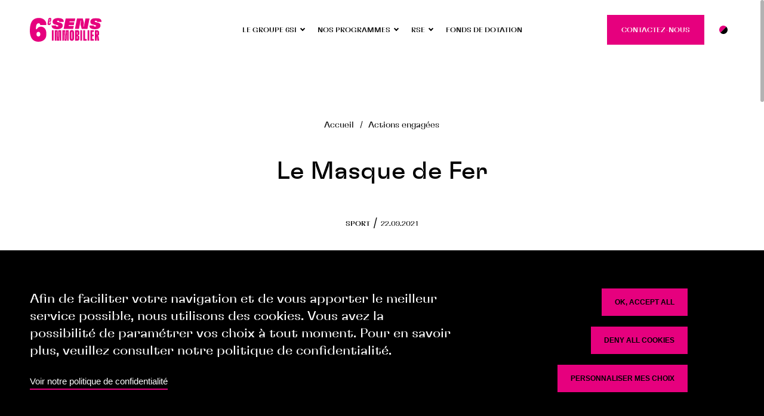

--- FILE ---
content_type: text/html; charset=UTF-8
request_url: https://www.6emesensimmobilier.com/actions-engagees/le-masque-de-fer/
body_size: 26721
content:
<!doctype html>
<html lang="fr-FR">
  <head>
    <meta charset="utf-8">
    <meta http-equiv="x-ua-compatible" content="ie=edge">
    <meta name="viewport" content="width=device-width, initial-scale=1, shrink-to-fit=no">
    <meta name='robots' content='index, follow, max-image-preview:large, max-snippet:-1, max-video-preview:-1' />
	<style>img:is([sizes="auto" i], [sizes^="auto," i]) { contain-intrinsic-size: 3000px 1500px }</style>
	
	<!-- This site is optimized with the Yoast SEO plugin v26.1.1 - https://yoast.com/wordpress/plugins/seo/ -->
	<title>Le Masque de Fer | 6e sens immobilier</title>
	<link rel="canonical" href="https://www.6emesensimmobilier.com/actions-engagees/le-masque-de-fer/" />
	<meta property="og:locale" content="fr_FR" />
	<meta property="og:type" content="article" />
	<meta property="og:title" content="Le Masque de Fer | 6e sens immobilier" />
	<meta property="og:url" content="https://www.6emesensimmobilier.com/actions-engagees/le-masque-de-fer/" />
	<meta property="og:site_name" content="6e sens immobilier" />
	<meta property="article:publisher" content="https://www.facebook.com" />
	<meta property="article:modified_time" content="2021-12-06T14:53:10+00:00" />
	<meta property="og:image" content="https://www.6emesensimmobilier.com/app/uploads/2021/09/fencing-4297989-scaled.jpg" />
	<meta property="og:image:width" content="2560" />
	<meta property="og:image:height" content="1707" />
	<meta property="og:image:type" content="image/jpeg" />
	<meta name="twitter:card" content="summary_large_image" />
	<script type="application/ld+json" class="yoast-schema-graph">{"@context":"https://schema.org","@graph":[{"@type":"WebPage","@id":"https://www.6emesensimmobilier.com/actions-engagees/le-masque-de-fer/","url":"https://www.6emesensimmobilier.com/actions-engagees/le-masque-de-fer/","name":"Le Masque de Fer | 6e sens immobilier","isPartOf":{"@id":"https://www.6emesensimmobilier.com/#website"},"primaryImageOfPage":{"@id":"https://www.6emesensimmobilier.com/actions-engagees/le-masque-de-fer/#primaryimage"},"image":{"@id":"https://www.6emesensimmobilier.com/actions-engagees/le-masque-de-fer/#primaryimage"},"thumbnailUrl":"https://www.6emesensimmobilier.com/app/uploads/2021/09/fencing-4297989-scaled.jpg","datePublished":"2021-09-22T13:30:37+00:00","dateModified":"2021-12-06T14:53:10+00:00","breadcrumb":{"@id":"https://www.6emesensimmobilier.com/actions-engagees/le-masque-de-fer/#breadcrumb"},"inLanguage":"fr-FR","potentialAction":[{"@type":"ReadAction","target":["https://www.6emesensimmobilier.com/actions-engagees/le-masque-de-fer/"]}]},{"@type":"ImageObject","inLanguage":"fr-FR","@id":"https://www.6emesensimmobilier.com/actions-engagees/le-masque-de-fer/#primaryimage","url":"https://www.6emesensimmobilier.com/app/uploads/2021/09/fencing-4297989-scaled.jpg","contentUrl":"https://www.6emesensimmobilier.com/app/uploads/2021/09/fencing-4297989-scaled.jpg","width":2560,"height":1707},{"@type":"BreadcrumbList","@id":"https://www.6emesensimmobilier.com/actions-engagees/le-masque-de-fer/#breadcrumb","itemListElement":[{"@type":"ListItem","position":1,"name":"Accueil","item":"https://www.6emesensimmobilier.com/"},{"@type":"ListItem","position":2,"name":"Le Masque de Fer"}]},{"@type":"WebSite","@id":"https://www.6emesensimmobilier.com/#website","url":"https://www.6emesensimmobilier.com/","name":"6e sens immobilier","description":"","publisher":{"@id":"https://www.6emesensimmobilier.com/#organization"},"inLanguage":"fr-FR"},{"@type":"Organization","@id":"https://www.6emesensimmobilier.com/#organization","name":"6e sens immobilier","url":"https://www.6emesensimmobilier.com/","logo":{"@type":"ImageObject","inLanguage":"fr-FR","@id":"https://www.6emesensimmobilier.com/#/schema/logo/image/","url":"https://www.6emesensimmobilier.com/app/uploads/2024/10/logo-6e-sens-immobilier-.png","contentUrl":"https://www.6emesensimmobilier.com/app/uploads/2024/10/logo-6e-sens-immobilier-.png","width":1427,"height":928,"caption":"6e sens immobilier"},"image":{"@id":"https://www.6emesensimmobilier.com/#/schema/logo/image/"},"sameAs":["https://www.facebook.com","https://www.linkedin.com","https://www.instagram.com"]}]}</script>
	<!-- / Yoast SEO plugin. -->


<link rel='stylesheet' id='ggskin-style-css' href='https://www.6emesensimmobilier.com/app/plugins/garden-gnome-package/include/ggskin.css?ver=6.8.3' type='text/css' media='all' />
<link rel='stylesheet' id='wp-block-library-css' href='https://www.6emesensimmobilier.com/wp/wp-includes/css/dist/block-library/style.min.css?ver=6.8.3' type='text/css' media='all' />
<style id='classic-theme-styles-inline-css' type='text/css'>
/*! This file is auto-generated */
.wp-block-button__link{color:#fff;background-color:#32373c;border-radius:9999px;box-shadow:none;text-decoration:none;padding:calc(.667em + 2px) calc(1.333em + 2px);font-size:1.125em}.wp-block-file__button{background:#32373c;color:#fff;text-decoration:none}
</style>
<style id='global-styles-inline-css' type='text/css'>
:root{--wp--preset--aspect-ratio--square: 1;--wp--preset--aspect-ratio--4-3: 4/3;--wp--preset--aspect-ratio--3-4: 3/4;--wp--preset--aspect-ratio--3-2: 3/2;--wp--preset--aspect-ratio--2-3: 2/3;--wp--preset--aspect-ratio--16-9: 16/9;--wp--preset--aspect-ratio--9-16: 9/16;--wp--preset--color--black: #000000;--wp--preset--color--cyan-bluish-gray: #abb8c3;--wp--preset--color--white: #ffffff;--wp--preset--color--pale-pink: #f78da7;--wp--preset--color--vivid-red: #cf2e2e;--wp--preset--color--luminous-vivid-orange: #ff6900;--wp--preset--color--luminous-vivid-amber: #fcb900;--wp--preset--color--light-green-cyan: #7bdcb5;--wp--preset--color--vivid-green-cyan: #00d084;--wp--preset--color--pale-cyan-blue: #8ed1fc;--wp--preset--color--vivid-cyan-blue: #0693e3;--wp--preset--color--vivid-purple: #9b51e0;--wp--preset--color--primary: #525ddc;--wp--preset--gradient--vivid-cyan-blue-to-vivid-purple: linear-gradient(135deg,rgba(6,147,227,1) 0%,rgb(155,81,224) 100%);--wp--preset--gradient--light-green-cyan-to-vivid-green-cyan: linear-gradient(135deg,rgb(122,220,180) 0%,rgb(0,208,130) 100%);--wp--preset--gradient--luminous-vivid-amber-to-luminous-vivid-orange: linear-gradient(135deg,rgba(252,185,0,1) 0%,rgba(255,105,0,1) 100%);--wp--preset--gradient--luminous-vivid-orange-to-vivid-red: linear-gradient(135deg,rgba(255,105,0,1) 0%,rgb(207,46,46) 100%);--wp--preset--gradient--very-light-gray-to-cyan-bluish-gray: linear-gradient(135deg,rgb(238,238,238) 0%,rgb(169,184,195) 100%);--wp--preset--gradient--cool-to-warm-spectrum: linear-gradient(135deg,rgb(74,234,220) 0%,rgb(151,120,209) 20%,rgb(207,42,186) 40%,rgb(238,44,130) 60%,rgb(251,105,98) 80%,rgb(254,248,76) 100%);--wp--preset--gradient--blush-light-purple: linear-gradient(135deg,rgb(255,206,236) 0%,rgb(152,150,240) 100%);--wp--preset--gradient--blush-bordeaux: linear-gradient(135deg,rgb(254,205,165) 0%,rgb(254,45,45) 50%,rgb(107,0,62) 100%);--wp--preset--gradient--luminous-dusk: linear-gradient(135deg,rgb(255,203,112) 0%,rgb(199,81,192) 50%,rgb(65,88,208) 100%);--wp--preset--gradient--pale-ocean: linear-gradient(135deg,rgb(255,245,203) 0%,rgb(182,227,212) 50%,rgb(51,167,181) 100%);--wp--preset--gradient--electric-grass: linear-gradient(135deg,rgb(202,248,128) 0%,rgb(113,206,126) 100%);--wp--preset--gradient--midnight: linear-gradient(135deg,rgb(2,3,129) 0%,rgb(40,116,252) 100%);--wp--preset--font-size--small: 13px;--wp--preset--font-size--medium: 20px;--wp--preset--font-size--large: 36px;--wp--preset--font-size--x-large: 42px;--wp--preset--spacing--20: 0.44rem;--wp--preset--spacing--30: 0.67rem;--wp--preset--spacing--40: 1rem;--wp--preset--spacing--50: 1.5rem;--wp--preset--spacing--60: 2.25rem;--wp--preset--spacing--70: 3.38rem;--wp--preset--spacing--80: 5.06rem;--wp--preset--shadow--natural: 6px 6px 9px rgba(0, 0, 0, 0.2);--wp--preset--shadow--deep: 12px 12px 50px rgba(0, 0, 0, 0.4);--wp--preset--shadow--sharp: 6px 6px 0px rgba(0, 0, 0, 0.2);--wp--preset--shadow--outlined: 6px 6px 0px -3px rgba(255, 255, 255, 1), 6px 6px rgba(0, 0, 0, 1);--wp--preset--shadow--crisp: 6px 6px 0px rgba(0, 0, 0, 1);}:where(.is-layout-flex){gap: 0.5em;}:where(.is-layout-grid){gap: 0.5em;}body .is-layout-flex{display: flex;}.is-layout-flex{flex-wrap: wrap;align-items: center;}.is-layout-flex > :is(*, div){margin: 0;}body .is-layout-grid{display: grid;}.is-layout-grid > :is(*, div){margin: 0;}:where(.wp-block-columns.is-layout-flex){gap: 2em;}:where(.wp-block-columns.is-layout-grid){gap: 2em;}:where(.wp-block-post-template.is-layout-flex){gap: 1.25em;}:where(.wp-block-post-template.is-layout-grid){gap: 1.25em;}.has-black-color{color: var(--wp--preset--color--black) !important;}.has-cyan-bluish-gray-color{color: var(--wp--preset--color--cyan-bluish-gray) !important;}.has-white-color{color: var(--wp--preset--color--white) !important;}.has-pale-pink-color{color: var(--wp--preset--color--pale-pink) !important;}.has-vivid-red-color{color: var(--wp--preset--color--vivid-red) !important;}.has-luminous-vivid-orange-color{color: var(--wp--preset--color--luminous-vivid-orange) !important;}.has-luminous-vivid-amber-color{color: var(--wp--preset--color--luminous-vivid-amber) !important;}.has-light-green-cyan-color{color: var(--wp--preset--color--light-green-cyan) !important;}.has-vivid-green-cyan-color{color: var(--wp--preset--color--vivid-green-cyan) !important;}.has-pale-cyan-blue-color{color: var(--wp--preset--color--pale-cyan-blue) !important;}.has-vivid-cyan-blue-color{color: var(--wp--preset--color--vivid-cyan-blue) !important;}.has-vivid-purple-color{color: var(--wp--preset--color--vivid-purple) !important;}.has-black-background-color{background-color: var(--wp--preset--color--black) !important;}.has-cyan-bluish-gray-background-color{background-color: var(--wp--preset--color--cyan-bluish-gray) !important;}.has-white-background-color{background-color: var(--wp--preset--color--white) !important;}.has-pale-pink-background-color{background-color: var(--wp--preset--color--pale-pink) !important;}.has-vivid-red-background-color{background-color: var(--wp--preset--color--vivid-red) !important;}.has-luminous-vivid-orange-background-color{background-color: var(--wp--preset--color--luminous-vivid-orange) !important;}.has-luminous-vivid-amber-background-color{background-color: var(--wp--preset--color--luminous-vivid-amber) !important;}.has-light-green-cyan-background-color{background-color: var(--wp--preset--color--light-green-cyan) !important;}.has-vivid-green-cyan-background-color{background-color: var(--wp--preset--color--vivid-green-cyan) !important;}.has-pale-cyan-blue-background-color{background-color: var(--wp--preset--color--pale-cyan-blue) !important;}.has-vivid-cyan-blue-background-color{background-color: var(--wp--preset--color--vivid-cyan-blue) !important;}.has-vivid-purple-background-color{background-color: var(--wp--preset--color--vivid-purple) !important;}.has-black-border-color{border-color: var(--wp--preset--color--black) !important;}.has-cyan-bluish-gray-border-color{border-color: var(--wp--preset--color--cyan-bluish-gray) !important;}.has-white-border-color{border-color: var(--wp--preset--color--white) !important;}.has-pale-pink-border-color{border-color: var(--wp--preset--color--pale-pink) !important;}.has-vivid-red-border-color{border-color: var(--wp--preset--color--vivid-red) !important;}.has-luminous-vivid-orange-border-color{border-color: var(--wp--preset--color--luminous-vivid-orange) !important;}.has-luminous-vivid-amber-border-color{border-color: var(--wp--preset--color--luminous-vivid-amber) !important;}.has-light-green-cyan-border-color{border-color: var(--wp--preset--color--light-green-cyan) !important;}.has-vivid-green-cyan-border-color{border-color: var(--wp--preset--color--vivid-green-cyan) !important;}.has-pale-cyan-blue-border-color{border-color: var(--wp--preset--color--pale-cyan-blue) !important;}.has-vivid-cyan-blue-border-color{border-color: var(--wp--preset--color--vivid-cyan-blue) !important;}.has-vivid-purple-border-color{border-color: var(--wp--preset--color--vivid-purple) !important;}.has-vivid-cyan-blue-to-vivid-purple-gradient-background{background: var(--wp--preset--gradient--vivid-cyan-blue-to-vivid-purple) !important;}.has-light-green-cyan-to-vivid-green-cyan-gradient-background{background: var(--wp--preset--gradient--light-green-cyan-to-vivid-green-cyan) !important;}.has-luminous-vivid-amber-to-luminous-vivid-orange-gradient-background{background: var(--wp--preset--gradient--luminous-vivid-amber-to-luminous-vivid-orange) !important;}.has-luminous-vivid-orange-to-vivid-red-gradient-background{background: var(--wp--preset--gradient--luminous-vivid-orange-to-vivid-red) !important;}.has-very-light-gray-to-cyan-bluish-gray-gradient-background{background: var(--wp--preset--gradient--very-light-gray-to-cyan-bluish-gray) !important;}.has-cool-to-warm-spectrum-gradient-background{background: var(--wp--preset--gradient--cool-to-warm-spectrum) !important;}.has-blush-light-purple-gradient-background{background: var(--wp--preset--gradient--blush-light-purple) !important;}.has-blush-bordeaux-gradient-background{background: var(--wp--preset--gradient--blush-bordeaux) !important;}.has-luminous-dusk-gradient-background{background: var(--wp--preset--gradient--luminous-dusk) !important;}.has-pale-ocean-gradient-background{background: var(--wp--preset--gradient--pale-ocean) !important;}.has-electric-grass-gradient-background{background: var(--wp--preset--gradient--electric-grass) !important;}.has-midnight-gradient-background{background: var(--wp--preset--gradient--midnight) !important;}.has-small-font-size{font-size: var(--wp--preset--font-size--small) !important;}.has-medium-font-size{font-size: var(--wp--preset--font-size--medium) !important;}.has-large-font-size{font-size: var(--wp--preset--font-size--large) !important;}.has-x-large-font-size{font-size: var(--wp--preset--font-size--x-large) !important;}
:where(.wp-block-post-template.is-layout-flex){gap: 1.25em;}:where(.wp-block-post-template.is-layout-grid){gap: 1.25em;}
:where(.wp-block-columns.is-layout-flex){gap: 2em;}:where(.wp-block-columns.is-layout-grid){gap: 2em;}
:root :where(.wp-block-pullquote){font-size: 1.5em;line-height: 1.6;}
</style>
<link rel='stylesheet' id='theme-styles-css' href='https://www.6emesensimmobilier.com/app/themes/6si/style.css?ver=6.8.3' type='text/css' media='all' />
<link rel='stylesheet' id='sage/app.css-css' href='https://www.6emesensimmobilier.com/app/themes/6si/dist/styles/app.css?id=72f259ab4927b081bf00' type='text/css' media='all' />
<script type="text/javascript" src="https://www.6emesensimmobilier.com/wp/wp-includes/js/jquery/jquery.min.js?ver=3.7.1" id="jquery-core-js"></script>
<script type="text/javascript" src="https://www.6emesensimmobilier.com/wp/wp-includes/js/jquery/jquery-migrate.min.js?ver=3.4.1" id="jquery-migrate-js"></script>
<link rel="https://api.w.org/" href="https://www.6emesensimmobilier.com/wp-json/" /><link rel="EditURI" type="application/rsd+xml" title="RSD" href="https://www.6emesensimmobilier.com/wp/xmlrpc.php?rsd" />
<meta name="generator" content="WordPress 6.8.3" />
<link rel='shortlink' href='https://www.6emesensimmobilier.com/?p=733' />
<link rel="alternate" title="oEmbed (JSON)" type="application/json+oembed" href="https://www.6emesensimmobilier.com/wp-json/oembed/1.0/embed?url=https%3A%2F%2Fwww.6emesensimmobilier.com%2Factions-engagees%2Fle-masque-de-fer%2F" />
<link rel="alternate" title="oEmbed (XML)" type="text/xml+oembed" href="https://www.6emesensimmobilier.com/wp-json/oembed/1.0/embed?url=https%3A%2F%2Fwww.6emesensimmobilier.com%2Factions-engagees%2Fle-masque-de-fer%2F&#038;format=xml" />
<meta name="generator" content="WPML ver:4.8.2 stt:1,4,27;" />
<script type="text/javascript" src="//cdnjs.cloudflare.com/ajax/libs/tarteaucitronjs/1.8.5/tarteaucitron.js"></script>
<script type="text/javascript">
  var tarteaucitronCustomText = { /* Literals */
    "alertBigPrivacy": "Afin de faciliter votre navigation et de vous apporter le meilleur service possible, nous utilisons des cookies. Vous avez la possibilité de paramétrer vos choix à tout moment. Pour en savoir plus, veuillez consulter notre politique de confidentialité.",
    "privacyUrl": "Voir notre politique de confidentialité",
    "personalize": "Personnaliser mes choix",
    "allow": "Accepter",
    "deny": "Refuser",
  };

  tarteaucitron.init({
    "hashtag": "#cookies",
    "privacyUrl": "/mentions-legales", /* Privacy policy url */
    "mandatory": true, /* Show a message about mandatory cookies */
    "orientation": "bottom",
    "showIcon": false,
    "showAlertSmall": false,
    "removeCredit": true,
    "cookieslist": false,
    "closePopup": false,
    "moreInfoLink": true,
    "readmoreLink": "",
  });
</script>



<script type="text/javascript">
  tarteaucitron.user.gtagUa = "G-B37STY6FG9";
  (tarteaucitron.job = tarteaucitron.job || []).push('gtag');
</script>

  <script>
    tarteaucitron.services.recaptchav3 = {
      key: 'recaptchav3',
      type: 'api',
      name: 'reCAPTCHA v3',
      uri: 'http://www.google.com/policies/privacy/',
      needConsent: false,
      cookies: ['nid'],
      js: function () {
        'use strict';
        if (tarteaucitron.user.recaptchav3api === undefined) {
          return;
        }
        tarteaucitron.addScript('https://www.google.com/recaptcha/api.js?render=' + tarteaucitron.user.recaptchav3api);
        window.dispatchEvent(new Event('recaptcha_v3_accepted'))
      },
      fallback: function () {
        'use strict';
        window.dispatchEvent(new Event('recaptcha_v3_declined'))
      }
    };

    tarteaucitron.user.recaptchav3api = '6Lcb-fIbAAAAAF8L3Uh1317wVcYS2cDDey80FT41';
    (tarteaucitron.job = tarteaucitron.job || []).push('recaptchav3');
  </script>

  
<link rel="icon" href="https://www.6emesensimmobilier.com/app/uploads/2021/09/6si-favicon.png" sizes="32x32" />
<link rel="icon" href="https://www.6emesensimmobilier.com/app/uploads/2021/09/6si-favicon.png" sizes="192x192" />
<link rel="apple-touch-icon" href="https://www.6emesensimmobilier.com/app/uploads/2021/09/6si-favicon.png" />
<meta name="msapplication-TileImage" content="https://www.6emesensimmobilier.com/app/uploads/2021/09/6si-favicon.png" />
  </head>

  <body class="wp-singular action-template-default single single-action postid-733 wp-embed-responsive wp-theme-6si le-masque-de-fer">
        
    <div id="app">
      <header class="site-header js-header">
  <a href="/" class="site-header__logo">
    <?xml version="1.0" encoding="UTF-8"?>
<svg width="590px" height="198px" viewBox="0 0 590 198" version="1.1" xmlns="http://www.w3.org/2000/svg" xmlns:xlink="http://www.w3.org/1999/xlink">
    <title>AEF887FC-EC19-43FB-9897-885AD336AAA8</title>
    <defs>
        <polygon id="path-1" points="0 0 136.878685 0 136.878685 197.4685 0 197.4685"></polygon>
        <polygon id="path-3" points="7.17419083e-16 0 99.3160083 0 99.3160083 92.3930006 7.17419083e-16 92.3930006"></polygon>
        <polygon id="path-5" points="0 198 590 198 590 0 0 0"></polygon>
    </defs>
    <g id="DESKTOP" stroke="none" stroke-width="1" fill="none" fill-rule="evenodd">
        <g id="HOMEPAGE-ROSE" transform="translate(-425.000000, -145.000000)">
            <g transform="translate(50.000000, 95.000000)">
                <g id="::-loog" transform="translate(375.000000, 50.000000)">
                    <g id="Group-3" transform="translate(0.000000, 0.531500)">
                        <mask id="mask-2" fill="white">
                            <use xlink:href="#path-1"></use>
                        </mask>
                        <g id="Clip-2"></g>
                        <path d="M55.4362693,128.490019 C55.8887827,126.68912 56.436299,125.019152 57.077568,123.485053 C57.7150869,121.95466 58.4888598,120.826937 59.405137,120.104354 C60.8639303,118.480087 62.506479,117.309133 64.3327832,116.58655 C66.1553372,115.868908 68.1653969,115.504529 70.3554618,115.504529 C72.7255321,115.504529 74.8255944,115.868908 76.6518986,116.58655 C78.4744526,117.309133 80.0269987,118.480087 81.3057866,120.104354 C82.9483353,121.726151 84.1796219,123.713562 85.0008962,126.054236 C85.8234206,128.401085 86.2334328,131.287711 86.2334328,134.710405 C86.2334328,136.874448 86.0496773,138.950792 85.6859165,140.932027 C85.3171556,142.919439 84.8171408,144.584467 84.1796219,145.936993 C83.5383528,147.28952 82.5808244,148.60005 81.3057866,149.859938 C80.0269987,150.941959 78.4744526,151.88811 76.6518986,152.699626 C74.8255944,153.511142 72.7255321,153.917517 70.3554618,153.917517 C68.1653969,153.917517 66.1553372,153.511142 64.3327832,152.699626 C62.506479,151.88811 60.8639303,150.941959 59.405137,149.859938 C57.9425936,148.235671 56.8050599,146.165502 55.9825355,143.638316 C55.1612611,141.114835 54.751249,138.139276 54.751249,134.710405 C54.751249,132.369732 54.9787557,130.294623 55.4362693,128.490019 M106.766542,7.30364317 C97.2737602,2.43331254 86.4121881,0 74.1880755,0 C57.9425936,0 44.3909417,3.69814099 33.5343697,11.0894822 C22.6740475,18.4857642 14.5088053,29.5777168 9.03364295,44.3628696 C7.02358333,49.5951092 5.38103461,55.3646538 4.10599679,61.6739738 C2.82720886,67.9894697 1.82092901,74.8879726 1.09465747,82.368247 C0.363385778,89.8534623 -0.000375011122,97.7438178 -0.000375011122,106.036843 C-0.000375011122,112.352339 0.315884369,118.345452 0.958403427,124.026064 C1.59592234,129.706675 2.50594933,135.074785 3.69473459,140.121747 C4.88101978,145.172414 6.29606175,149.859938 7.93861047,154.188022 C13.046262,168.253063 20.8952448,178.985577 31.4818088,186.376918 C42.0646227,193.77073 55.1150098,197.468871 70.6292199,197.468871 C80.848273,197.468871 90.018545,195.980474 98.141286,193.004916 C106.260277,190.029357 113.335487,185.746974 119.358165,180.155296 C123.007024,176.369457 126.202118,172.087074 128.939699,167.306912 C131.677281,162.531691 133.68359,157.121585 134.962378,151.076594 C136.237416,145.036544 136.878685,138.680287 136.878685,132.006588 C136.878685,121.908958 135.509894,112.846413 132.772313,104.820187 C130.034732,96.7989021 126.018363,90.1709046 120.726956,84.9374298 C116.526831,80.7921522 111.920445,77.6807236 106.902796,75.6068497 C101.880147,73.535446 96.4524859,72.4954211 90.6135627,72.4954211 C82.4008191,72.4954211 75.5993674,74.3457268 70.2179577,78.0401622 C64.834048,81.7383032 60.4064167,87.1014722 56.9413139,94.1358453 L50.0973609,94.1358453 C50.0973609,82.4139488 50.8248825,72.9005614 52.2874259,65.5969183 C53.7449691,58.2932751 56.0737882,52.9301061 59.2676329,49.5024704 C62.4589776,46.0785402 66.6116008,44.3628696 71.7242524,44.3628696 C74.6405889,44.3628696 77.1994148,44.949582 79.3894798,46.1205365 C81.5795447,47.2964317 83.1270906,48.8255895 84.0433678,50.7191266 C84.9546448,52.6126638 85.4121584,55.0052152 85.4121584,57.8881347 L85.4121584,59.2406613 L136.878685,59.2406613 L136.878685,57.8881347 L136.878685,56.5343731 C136.878685,45.7141609 134.231106,36.0241422 128.939699,27.4556706 C123.643292,18.8933749 116.251823,12.1715034 106.766542,7.30364317" id="Fill-1" class="logo-path" mask="url(#mask-2)"></path>
                    </g>
                    <path d="M165.399156,16.2204367 C165.031645,19.2071117 164.601632,22.5149345 164.112868,26.1463755 L159.676486,26.1463755 C160.023996,23.7674111 160.377757,21.4180911 160.742768,19.1255895 C161.681546,13.2349969 162.354066,9.96793512 162.765328,9.32069869 C163.010335,8.9180287 163.274093,8.6549345 163.560351,8.53265128 C163.84661,8.41283843 164.19287,8.35231441 164.601632,8.35231441 C165.172899,8.35231441 165.561661,8.49312539 165.766667,8.77598253 C165.969173,9.05883968 166.072926,9.48374298 166.072926,10.0469869 C165.990423,11.1771803 165.766667,13.2349969 165.399156,16.2204367 M171.523088,1.08943231 C169.93179,0.363144105 167.786727,0 165.092897,0 C163.457848,0 161.946553,0.201334997 160.560262,0.604004991 C159.170221,1.01038054 157.986436,1.55386151 157.006407,2.23938865 C156.027628,2.92491578 155.127601,3.83401123 154.312577,4.96296943 C153.41255,6.33525889 152.351269,10.1877979 151.127483,16.5230568 C149.902446,22.8583157 148.818664,29.5764816 147.879886,36.6775546 C146.939858,43.7798628 146.471094,48.0548347 146.471094,49.5086463 C146.471094,50.7994136 146.616099,52.0111291 146.899857,53.1400873 C147.186116,54.2715159 147.613628,55.2399002 148.186145,56.0452402 C148.839915,56.8530505 149.636188,57.5385777 150.576216,58.1030568 C151.513744,58.6675359 152.637527,59.1109669 153.945066,59.43335 C155.250105,59.755733 156.678897,59.9187773 158.232693,59.9187773 C161.171531,59.9187773 163.560351,59.3925889 165.399156,58.3451528 C167.23671,57.2977168 168.603001,55.7636182 169.501778,53.7453275 C170.400554,51.728272 171.013072,49.2270243 171.340582,46.2403493 L172.443115,38.1288958 L162.397817,38.1288958 L161.050277,47.3297817 C160.967774,48.217879 160.844021,48.9639301 160.682766,49.5691703 C160.517761,50.1731753 160.271504,50.6190767 159.947744,50.9006987 C159.620234,51.184791 159.212722,51.3243668 158.721458,51.3243668 C158.312696,51.3243668 157.986436,51.2848409 157.742679,51.2020836 C157.497672,51.124267 157.292665,50.9612227 157.130161,50.7191266 C156.965156,50.4757954 156.863903,50.2151716 156.823902,49.9323144 C156.78015,49.6494573 156.76265,49.3875983 156.76265,49.144267 C156.842652,47.9350218 157.292665,44.1022458 158.11019,37.6459389 C158.326446,35.9302682 158.548953,34.2368309 158.773959,32.5606862 L173.29939,32.5606862 C174.034412,27.5594261 174.708182,22.6569807 175.3207,17.85335 C175.934468,13.05466 176.240727,10.0469869 176.240727,8.83527137 C176.240727,6.98126014 175.850716,5.4064005 175.075693,4.11563319 C174.29942,2.82486588 173.116885,1.81572052 171.523088,1.08943231" id="Fill-4" class="logo-path"></path>
                    <path d="M270.744156,63.3829744 C270.744156,60.9953637 270.514149,58.7942658 270.057885,56.7747399 C269.599122,54.7589195 268.8691,52.9271416 267.87032,51.2781709 C266.286523,48.6435234 263.995205,46.3374348 260.995116,44.3623755 C257.995027,42.3848459 254.201165,40.8211029 249.619779,39.6686762 L233.868062,35.7160873 C230.535463,34.7279401 228.201644,33.9238353 226.867854,33.3062433 C225.535315,32.6886513 224.534035,31.9290131 223.867765,31.022388 C223.70026,30.6110717 223.555256,30.2182832 223.430252,29.8489632 C223.306498,29.478408 223.242747,29.169612 223.242747,28.9225752 C223.325249,28.4272664 223.387751,28.0567112 223.430252,27.8096744 C223.472753,27.5626376 223.619008,27.2340786 223.867765,26.8215271 C224.451532,25.8346151 225.494063,25.0922695 226.992858,24.5994311 C228.494152,24.1041223 230.284205,23.8570855 232.369267,23.8570855 C235.535611,23.8570855 238.056936,24.3943905 239.931992,25.4640599 C241.807047,26.5349644 242.744575,28.1802296 242.744575,30.404796 L242.744575,31.2064304 C242.744575,31.4966987 242.700824,31.7622633 242.618321,32.0105352 C242.535819,32.2575721 242.493318,32.5466051 242.493318,32.8751641 L278.370632,32.8751641 C278.370632,32.5466051 278.410633,32.1550518 278.495635,31.7017392 C278.576888,31.2484267 278.620639,30.8173475 278.620639,30.404796 C278.786894,29.8292002 278.848146,29.3758877 278.808145,29.0448584 C278.764393,28.7175346 278.786894,28.3049832 278.869397,27.8096744 C278.869397,23.115975 277.411853,18.7928309 274.494267,14.840242 C271.57668,10.8876532 266.807789,7.69840799 260.182592,5.26756581 C253.556146,2.83919401 244.910889,1.62377293 234.244323,1.62377293 C222.492724,1.62377293 213.096196,3.12822707 206.054737,6.13219464 C199.012028,9.13986775 193.993129,13.1937417 190.99304,18.2987573 C189.909258,20.4405664 189.032982,22.6848958 188.367962,25.0305103 C187.699192,27.3785951 187.367933,29.787204 187.367933,32.2575721 C187.367933,34.4809033 187.61669,36.6004791 188.116705,38.6175346 C188.61797,40.6370605 189.450494,42.5515958 190.616779,44.3623755 C192.033071,46.8327436 194.179385,49.0140786 197.05572,50.9076157 C199.930805,52.8036232 203.659666,54.285844 208.242302,55.3542782 L224.744041,59.4316207 C227.825383,60.4197679 230.076699,61.2436357 231.494241,61.9019888 C232.909283,62.561577 233.909313,63.3829744 234.49308,64.3723568 C234.575583,64.453879 234.619334,64.5378715 234.619334,64.6181585 C234.784339,64.7009158 234.931843,64.9491878 235.056847,65.3605041 C235.181851,65.7730555 235.244353,66.1423755 235.244353,66.4709345 C235.244353,66.8847211 235.181851,67.2738041 235.056847,67.6443593 C234.931843,68.0149145 234.744338,68.4484641 234.49308,68.9413026 C233.994316,69.8479276 232.994286,70.548277 231.494241,71.0411154 C229.992947,71.5364242 228.117891,71.783461 225.869075,71.783461 C223.867765,71.8649832 222.075212,71.6809407 220.493915,71.2276282 C218.908868,70.7743157 217.700082,70.0529682 216.867558,69.0660561 C216.033783,68.0779089 215.61752,66.8427249 215.61752,65.3605041 C215.535018,64.9491878 215.493767,64.6181585 215.493767,64.3723568 C215.493767,64.12532 215.575019,63.877048 215.742524,63.6300112 C215.660022,63.4657318 215.701273,63.2186949 215.868778,62.890136 L180.116467,62.890136 C179.86771,63.6300112 179.698955,64.434116 179.617703,65.2987449 C179.5327,66.1621385 179.5327,67.0082396 179.617703,67.8308721 C179.617703,72.4430493 181.032745,76.7439601 183.866579,80.7385452 C186.699163,84.7331304 191.471804,87.9446089 198.180753,90.3729807 C204.887202,92.8001173 213.57496,94.0167735 224.244026,94.0167735 C235.909372,94.0167735 245.28465,92.5123194 252.369861,89.5071167 C259.452571,86.5031491 264.368966,82.488801 267.120298,77.4640724 C268.451588,75.1604541 269.389115,72.8321323 269.932881,70.4852826 C270.472898,68.1396681 270.744156,65.7730555 270.744156,63.3829744" id="Fill-6" class="logo-path"></path>
                    <polygon id="Fill-8" class="logo-path" points="369.370081 29.2923893 374.245225 4.58870867 295.244132 4.58870867 278.243628 91.0515908 357.245971 91.0515908 362.121116 66.3479102 320.11987 66.3479102 321.369907 59.554398 361.996112 59.554398 366.496246 35.962383 325.995044 35.962383 327.368835 29.2923893"></polygon>
                    <polygon id="Fill-10" class="logo-path" points="458.122713 4.58870867 444.621063 73.1414223 441.620974 73.1414223 445.622343 41.150156 435.870803 4.58870867 388.494398 4.58870867 371.493894 91.0515908 404.74488 91.0515908 418.370284 22.4988771 421.620381 22.4988771 417.245251 54.2431067 427.245548 91.0515908 474.621953 91.0515908 491.622457 4.58870867"></polygon>
                    <g id="Group-14" transform="translate(490.683992, 1.624020)">
                        <mask id="mask-4" fill="white">
                            <use xlink:href="#path-3"></use>
                        </mask>
                        <g id="Clip-13"></g>
                        <path d="M99.3163833,26.1859014 C99.3163833,21.4922021 97.8575901,17.169058 94.9412536,13.2164691 C92.022417,9.26388022 87.2547756,6.07463506 80.628329,3.64379289 C74.0031325,1.21542109 65.356626,0 54.6900597,0 C42.9384611,0 33.5431824,1.50445415 26.5017236,4.50842171 C19.4590147,7.51609482 14.4401158,11.5699688 11.4387768,16.6749844 C10.3549946,18.8167935 9.47996869,21.0611229 8.81494896,23.4067374 C8.14492909,25.753587 7.81366926,28.1634311 7.81366926,30.6337991 C7.81366926,32.8558952 8.06367668,34.9767062 8.56244147,36.9937617 C9.06370634,39.0132876 9.89623103,40.9278228 11.0625156,42.7373674 C12.4788076,45.2077355 14.6263713,47.3903057 17.5014566,49.2838428 C20.3777919,51.1786151 24.1054025,52.6620711 28.6892885,53.7305053 L45.1897779,57.8078478 C48.2711193,58.7947598 50.522436,59.6186276 51.9412281,60.2782158 C53.3562701,60.9378041 54.3550497,61.7592015 54.9400671,62.7485839 C55.0213195,62.8301061 55.0663208,62.9128634 55.0663208,62.9943855 C55.2313257,63.0771429 55.3788301,63.3241797 55.5025838,63.7354959 C55.6275875,64.1480474 55.6913394,64.5186026 55.6913394,64.8471616 C55.6913394,65.2609482 55.6275875,65.6500312 55.5025838,66.0205864 C55.3788301,66.3911416 55.1900745,66.823456 54.9400671,67.3175296 C54.4413023,68.2241547 53.4400226,68.9245041 51.9412281,69.4173425 C50.4386836,69.9114161 48.5636279,70.1596881 46.3160613,70.1596881 C44.3147519,70.2412102 42.5209487,70.0571678 40.9396518,69.6026201 C39.3546048,69.1505427 38.1458189,68.4291953 37.3132943,67.441048 C36.4807696,66.454136 36.0632572,65.218952 36.0632572,63.7354959 C35.9807547,63.3241797 35.9395035,62.9943855 35.9395035,62.7485839 C35.9395035,62.5003119 36.0220059,62.2532751 36.1895109,62.0062383 C36.1057584,61.8419588 36.1470097,61.594922 36.3157647,61.2651279 L0.563454213,61.2651279 C0.313446797,62.0062383 0.144691792,62.8091079 0.0646894188,63.6749719 C-0.0215631396,64.5383656 -0.0215631396,65.3832314 0.0646894188,66.205864 C0.0646894188,70.8192764 1.47973139,75.1201871 4.31356544,79.1147723 C7.14614946,83.1093575 11.917541,86.3208359 18.62649,88.7479726 C25.3329389,91.1763444 34.0219466,92.3930006 44.689763,92.3930006 C56.3563591,92.3930006 65.7316372,90.8885465 72.8155973,87.8833437 C79.8983074,84.8793762 84.8147032,80.8650281 87.5672848,75.8402994 C88.8973243,73.5366812 89.8348521,71.2083593 90.3798683,68.8615097 C90.9186342,66.51466 91.1911423,64.1480474 91.1911423,61.7592015 C91.1911423,59.3715908 90.9598855,57.1704928 90.5036219,55.1509669 C90.0448583,53.1339114 89.3160867,51.3033687 88.316057,49.654398 C86.7322601,47.0197505 84.4421921,44.7136619 81.4408531,42.7373674 C78.4407641,40.761073 74.6481516,39.19733 70.0667658,38.0449033 L54.3150485,34.0910792 C50.9811997,33.1041672 48.6473804,32.3000624 47.3135909,31.6824704 C45.9810513,31.0648784 44.9797716,30.3052402 44.3147519,29.3986151 C44.147247,28.9872988 44.0022427,28.5945103 43.8759889,28.2239551 C43.7522352,27.8546351 43.6897334,27.5458391 43.6897334,27.2975671 C43.7709858,26.8034934 43.8347377,26.4329382 43.8759889,26.1859014 C43.9184902,25.9388646 44.0647445,25.6103057 44.3147519,25.1977542 C44.8972692,24.209607 45.9398001,23.4684966 47.4398446,22.974423 C48.9398891,22.4803493 50.7311922,22.2333125 52.815004,22.2333125 C55.981348,22.2333125 58.5039228,22.7693824 60.3789784,23.840287 C62.254034,24.9111915 63.1915618,26.5564566 63.1915618,28.7810231 L63.1915618,29.5826575 C63.1915618,29.8716906 63.1465605,30.1384903 63.0653081,30.3855271 C62.9815556,30.6337991 62.9390543,30.9228322 62.9390543,31.2513911 L98.8176185,31.2513911 C98.8176185,30.9228322 98.8576197,30.5312789 98.9413722,30.0767311 C99.0238746,29.6246538 99.0663759,29.1935745 99.0663759,28.7810231 C99.2326308,28.2054273 99.2951327,27.7521148 99.2538815,27.4210855 C99.2101302,27.0925265 99.2326308,26.679975 99.3163833,26.1859014" id="Fill-12" class="logo-path" mask="url(#mask-4)"></path>
                    </g>
                    <mask id="mask-6" fill="white">
                        <use xlink:href="#path-5"></use>
                    </mask>
                    <g id="Clip-16"></g>
                    <polygon id="Fill-15" class="logo-path" mask="url(#mask-6)" points="181.241626 188.955983 195.743306 188.955983 195.743306 102.4931 181.241626 102.4931"></polygon>
                    <polygon id="Fill-17" class="logo-path" mask="url(#mask-6)" points="232.743778 165.487115 232.617525 178.209511 230.868723 178.209511 230.742469 165.487115 228.993667 102.49273 205.49172 102.49273 205.49172 188.955612 218.368352 188.955612 218.368352 113.238831 220.618419 113.238831 220.99343 134.113441 222.868486 188.955612 240.492758 188.955612 242.617821 134.113441 242.744075 113.238831 244.994142 113.238831 244.994142 188.955612 257.993277 188.955612 257.993277 102.49273 234.242573 102.49273"></polygon>
                    <polygon id="Fill-18" class="logo-path" mask="url(#mask-6)" points="294.745117 165.487115 294.618864 178.209511 292.870062 178.209511 292.743808 165.487115 290.995006 102.49273 267.493059 102.49273 267.493059 188.955612 280.369691 188.955612 280.369691 113.238831 282.619758 113.238831 282.994769 134.113441 284.869825 188.955612 302.494097 188.955612 304.61916 134.113441 304.745414 113.238831 306.995481 113.238831 306.995481 188.955612 319.994616 188.955612 319.994616 102.49273 296.243912 102.49273"></polygon>
                    <path d="M348.745719,163.139772 C348.661967,167.506147 348.576964,170.386596 348.495712,171.78606 C348.410709,173.187994 348.286956,174.092148 348.120701,174.503465 C348.036948,174.998774 347.889444,175.368094 347.683188,175.616366 C347.473181,175.863402 347.224424,176.069678 346.933165,176.233958 C346.639407,176.398237 346.326897,176.480994 345.995638,176.480994 C345.661878,176.480994 345.349368,176.398237 345.05811,176.233958 C344.764351,176.069678 344.536844,175.863402 344.370589,175.616366 C344.201834,175.368094 344.035579,175.04077 343.870575,174.628218 C343.620567,173.969865 343.453062,171.746534 343.37056,167.956989 C343.286807,164.17115 343.245556,156.760046 343.245556,145.723677 C343.245556,138.560845 343.264307,132.797476 343.308058,128.4311 C343.349309,124.067195 343.410561,121.165748 343.495563,119.724288 C343.576816,118.284064 343.70307,117.314444 343.870575,116.820371 C344.035579,116.410289 344.201834,116.07926 344.370589,115.832223 C344.536844,115.585187 344.764351,115.381381 345.05811,115.214631 C345.349368,115.050352 345.661878,114.967595 345.995638,114.967595 C346.326897,114.967595 346.639407,115.050352 346.933165,115.214631 C347.224424,115.381381 347.473181,115.585187 347.683188,115.832223 C347.889444,116.07926 348.036948,116.449815 348.120701,116.945124 C348.370708,117.52072 348.558214,119.704525 348.683217,123.490364 C348.808221,127.279909 348.870723,134.691013 348.870723,145.723677 C348.870723,152.971737 348.826972,158.777102 348.745719,163.139772 M362.24612,111.386796 C361.412345,109.244987 360.328563,107.432972 358.996023,105.950751 C357.662234,104.46853 355.933432,103.338337 353.808369,102.553995 C351.683306,101.772124 349.078229,101.38057 345.995638,101.38057 C342.995549,101.38057 340.432973,101.772124 338.30791,102.553995 C336.182847,103.338337 334.432795,104.448767 333.057754,105.888992 C331.682713,107.330452 330.620182,109.122704 329.870159,111.262042 C329.370144,112.497226 329.015134,114.123964 328.807628,116.141019 C328.598872,118.160545 328.452617,121.557301 328.370115,126.331288 C328.286362,131.107744 328.245111,137.572697 328.245111,145.723677 C328.245111,158.570826 328.348864,167.052835 328.55762,171.168468 C328.765127,175.287807 329.201389,178.293009 329.870159,180.186546 C330.620182,182.328356 331.682713,184.118137 333.057754,185.558362 C334.432795,186.999822 336.182847,188.112722 338.30791,188.894594 C340.432973,189.67523 342.995549,190.068019 345.995638,190.068019 C349.078229,190.068019 351.683306,189.67523 353.808369,188.894594 C355.933432,188.112722 357.662234,186.980059 358.996023,185.497838 C360.328563,184.014382 361.412345,182.204837 362.24612,180.061793 C362.662382,178.826609 362.996142,177.180109 363.246149,175.121057 C363.496157,173.064475 363.662412,169.687482 363.746164,164.992548 C363.827416,160.298848 363.871168,153.875891 363.871168,145.723677 C363.871168,133.044513 363.787415,124.603265 363.62116,120.402404 C363.453655,116.202779 362.996142,113.197576 362.24612,111.386796" id="Fill-19" class="logo-path" mask="url(#mask-6)"></path>
                    <path d="M392.058754,134.669027 C391.93375,135.864685 391.703743,136.750312 391.371233,137.324672 C391.038724,137.985496 390.559959,138.47957 389.934941,138.808129 C389.309922,139.136687 388.621152,139.300967 387.87113,139.300967 L386.87235,139.300967 L386.87235,116.079507 L387.87113,116.079507 C388.621152,116.079507 389.287422,116.246257 389.871189,116.574816 C390.453706,116.903375 390.953721,117.43821 391.371233,118.17932 C391.787496,118.756151 392.037503,119.62078 392.122506,120.773206 C392.203758,121.928104 392.246259,124.274953 392.246259,127.813755 C392.246259,131.191984 392.185008,133.475839 392.058754,134.669027 M392.122506,170.674641 C392.037503,171.829538 391.787496,172.692932 391.371233,173.268528 C390.953721,174.010873 390.453706,174.545708 389.871189,174.874267 C389.287422,175.204061 388.621152,175.368341 387.87113,175.368341 L386.87235,175.368341 L386.87235,152.146881 L387.87113,152.146881 C388.621152,152.146881 389.328673,152.312396 389.997443,152.640954 C390.662462,152.970749 391.121226,153.425296 391.371233,153.999657 C391.703743,154.576488 391.93375,155.46335 392.058754,156.655303 C392.185008,157.850961 392.246259,160.175577 392.246259,163.634092 C392.246259,167.175365 392.203758,169.52345 392.122506,170.674641 M401.37153,143.131273 C403.03783,142.224648 404.41287,140.825184 405.496652,138.930412 C406.329177,137.448191 406.850443,135.864685 407.059199,134.176188 C407.266705,132.487692 407.371708,129.255215 407.371708,124.478759 C407.371708,119.538022 407.246704,116.141266 406.996697,114.28849 C406.74669,112.435714 406.162922,110.644697 405.247895,108.91544 C403.997858,106.693344 402.246556,105.066606 399.997739,104.036463 C397.747673,103.007555 395.121345,102.492483 392.122506,102.492483 L372.37067,102.492483 L372.37067,188.955365 L392.122506,188.955365 C395.121345,188.955365 397.747673,188.441528 399.997739,187.411385 C402.246556,186.382477 403.997858,184.755739 405.247895,182.532408 C406.162922,180.804386 406.74669,179.012133 406.996697,177.159357 C407.246704,175.306581 407.371708,171.829538 407.371708,166.722052 C407.371708,162.028353 407.266705,158.797112 407.059199,157.027093 C406.850443,155.255839 406.329177,153.630337 405.496652,152.146881 C404.496623,150.253344 403.122832,148.85388 401.37153,147.947255 C399.622728,147.0431 397.288909,146.547792 394.372572,146.465034 L394.372572,144.48874 C397.371411,144.48874 399.703981,144.037898 401.37153,143.131273" id="Fill-20" class="logo-path" mask="url(#mask-6)"></path>
                    <polygon id="Fill-21" class="logo-path" mask="url(#mask-6)" points="415.747331 188.955983 430.247762 188.955983 430.247762 102.4931 415.747331 102.4931"></polygon>
                    <polygon id="Fill-22" class="logo-path" mask="url(#mask-6)" points="454.497106 102.49273 439.996676 102.49273 439.996676 188.955612 468.497521 188.955612 468.497521 175.368588 454.497106 175.368588"></polygon>
                    <polygon id="Fill-23" class="logo-path" mask="url(#mask-6)" points="475.247846 188.955983 489.748276 188.955983 489.748276 102.4931 475.247846 102.4931"></polygon>
                    <polygon id="Fill-24" class="logo-path" mask="url(#mask-6)" points="499.497191 188.955612 527.623025 188.955612 527.623025 175.368588 513.997621 175.368588 513.997621 152.517683 526.622995 152.517683 526.622995 138.930659 513.997621 138.930659 513.997621 116.079754 527.623025 116.079754 527.623025 102.49273 499.497191 102.49273"></polygon>
                    <path d="M550.123692,116.079754 L551.247476,116.079754 C552.248755,116.079754 553.040029,116.265032 553.623796,116.635587 C554.206313,117.006142 554.748829,117.603971 555.248844,118.426604 C555.580104,119.003435 555.811361,119.908825 555.935115,121.144009 C556.061368,122.379193 556.12387,124.231969 556.12387,126.702337 C556.12387,129.255462 556.061368,131.108238 555.935115,132.260665 C555.811361,133.414327 555.540103,134.360478 555.123841,135.101588 C554.705078,135.762412 554.186313,136.275013 553.561294,136.645568 C552.936276,137.016124 552.165003,137.201401 551.247476,137.201401 L550.123692,137.201401 L550.123692,116.079754 Z M562.124048,147.082873 C564.789127,146.013204 566.872939,144.283946 568.374234,141.8951 C569.456766,140.001563 570.164287,138.026504 570.499297,135.966217 C570.830556,133.909636 570.999311,130.821676 570.999311,126.702337 C570.999311,122.422424 570.830556,119.250472 570.499297,117.19142 C570.164287,115.133603 569.456766,113.158544 568.374234,111.262536 C566.706684,108.463609 564.436617,106.302037 561.560281,104.77782 C558.686446,103.254838 555.248844,102.49273 551.247476,102.49273 L535.622012,102.49273 L535.622012,188.955612 L550.123692,188.955612 L550.123692,154.246941 L552.06125,154.246941 L555.998866,188.955612 L570.999311,188.955612 L565.999163,151.529536 L559.49897,149.553241 L559.49897,147.927739 C560.388997,147.694289 561.267773,147.426255 562.124048,147.082873 L562.124048,147.082873 Z" id="Fill-25" class="logo-path" mask="url(#mask-6)"></path>
                </g>
            </g>
        </g>
    </g>
</svg>  </a>
  <div class="site-header__menu-container">
    <div class="menu-menu-principal-navbar-container"><ul id="menu-menu-principal-navbar" class="main-menu"><li id="menu-item-406" class="menu-item menu-item-type-custom menu-item-object-custom menu-item-has-children menu-item-406"><a href="https://www.6emesensimmobilier.com/histoire/">Le Groupe 6SI</a>
<ul class="sub-menu">
	<li id="menu-item-183" class="menu-item menu-item-type-post_type menu-item-object-page menu-item-183"><a href="https://www.6emesensimmobilier.com/accueil/actualites/">Actualités</a><span class="menu-item-description">Les dernières actualités du groupe (projets, événements, acquisitions…).</span></li>
	<li id="menu-item-174" class="menu-item menu-item-type-post_type menu-item-object-page menu-item-174"><a href="https://www.6emesensimmobilier.com/histoire/">Histoire</a><span class="menu-item-description">Les événements marquants du groupe, de 1999 à aujourd’hui.</span></li>
	<li id="menu-item-9309" class="menu-item menu-item-type-post_type menu-item-object-page menu-item-9309"><a href="https://www.6emesensimmobilier.com/equipe/">Équipe</a><span class="menu-item-description">Les hommes et les femmes qui participent chaque jour à notre développement.</span></li>
	<li id="menu-item-12911" class="menu-item menu-item-type-post_type menu-item-object-page menu-item-12911"><a href="https://www.6emesensimmobilier.com/accueil/nous-rejoindre/">Nous rejoindre</a><span class="menu-item-description">Envie de rejoindre les équipes de 6e sens immobilier ?</span></li>
</ul>
</li>
<li id="menu-item-1171" class="menu-item menu-item-type-custom menu-item-object-custom menu-item-has-children menu-item-1171"><a href="#">Nos programmes</a>
<ul class="sub-menu">
	<li id="menu-item-176" class="menu-item menu-item-type-post_type menu-item-object-page menu-item-176"><a href="https://www.6emesensimmobilier.com/operations-tertiaire-promotion-rehabilitation/">Tertiaire</a><span class="menu-item-description">Le portfolio des projets de promotion et de réhabilitation de bâtiments.</span></li>
	<li id="menu-item-177" class="third-level menu-item menu-item-type-post_type menu-item-object-page menu-item-has-children menu-item-177"><a href="https://www.6emesensimmobilier.com/residentiel/">Résidentiel</a><span class="menu-item-description">Les logements à vendre, neufs ou anciens (en cours ou déjà livrés).</span>
	<ul class="sub-menu">
		<li id="menu-item-23834" class="menu-item menu-item-type-custom menu-item-object-custom menu-item-23834"><a href="https://6emesensimmobilier.com/residentiel/?filter=porgrammes-livre">Programmes livrés</a></li>
		<li id="menu-item-23835" class="menu-item menu-item-type-custom menu-item-object-custom menu-item-23835"><a href="https://6emesensimmobilier.com/residentiel/?filter=en-cours">Programmes en cours</a></li>
	</ul>
</li>
</ul>
</li>
<li id="menu-item-1175" class="menu-item menu-item-type-custom menu-item-object-custom menu-item-has-children menu-item-1175"><a href="https://www.6emesensimmobilier.com/objectifs-rse/">RSE</a>
<ul class="sub-menu">
	<li id="menu-item-1776" class="menu-item menu-item-type-post_type menu-item-object-page menu-item-1776"><a href="https://www.6emesensimmobilier.com/objectifs-rse/">Objectifs</a><span class="menu-item-description">La stratégie RSE pour construire un immobilier plus durable.</span></li>
	<li id="menu-item-1513" class="menu-item menu-item-type-post_type menu-item-object-page menu-item-1513"><a href="https://www.6emesensimmobilier.com/fonds-de-dotation/actions-engagees/">Actions engagées</a><span class="menu-item-description">Les projets sociaux, artistiques, sportifs ou d’éducation soutenus par 6e Sens.</span></li>
</ul>
</li>
<li id="menu-item-1173" class="menu-item menu-item-type-custom menu-item-object-custom menu-item-1173"><a href="https://www.6emesensimmobilier.com/fonds-de-dotation/">Fonds de dotation</a></li>
</ul></div>

    <div class="ctas-container-mobile" aria-label="Close">
      <button class="button js-open-popin">
        Contactez-nous
      </button>
      <ul class="socials">
                <li>
          <a href="https://www.instagram.com/6esens.immobilier/?hl=fr" aria-label="instagram link">
            <svg xmlns="http://www.w3.org/2000/svg" width="16" height="17" viewBox="0 0 16 17">
    <g fill="none" fill-rule="evenodd">
        <g class="colored-path" fill-rule="nonzero">
            <g>
                <g>
                    <g>
                        <path d="M8 0C5.829 0 5.556.01 4.703.048 3.85.088 3.269.222 2.76.42c-.526.204-.972.478-1.417.923-.445.444-.718.89-.923 1.417C.222 3.268.087 3.85.048 4.7.01 5.555 0 5.827 0 8s.01 2.444.048 3.298c.04.851.174 1.433.372 1.941.205.527.478.973.923 1.418.444.445.89.719 1.416.923.51.198 1.09.333 1.942.372C5.555 15.99 5.827 16 8 16s2.444-.01 3.298-.048c.851-.04 1.433-.174 1.942-.372.526-.204.972-.478 1.417-.923.445-.445.718-.891.923-1.417.197-.51.332-1.09.372-1.942C15.99 10.445 16 10.173 16 8s-.01-2.445-.048-3.299c-.04-.851-.175-1.433-.372-1.941-.205-.527-.478-.973-.923-1.417-.445-.445-.89-.719-1.417-.923-.51-.198-1.092-.333-1.943-.372C10.443.01 10.172 0 7.998 0h.003zm-.717 1.442h.718c2.136 0 2.389.007 3.232.046.78.035 1.204.166 1.486.275.373.145.64.319.92.599.28.28.452.546.598.92.11.281.24.705.275 1.484.039.844.047 1.097.047 3.232 0 2.135-.008 2.388-.047 3.232-.035.78-.166 1.203-.275 1.485-.145.373-.319.639-.599.919-.28.28-.546.453-.92.598-.28.11-.705.24-1.485.276-.843.038-1.096.047-3.232.047s-2.39-.009-3.233-.047c-.78-.036-1.203-.166-1.485-.276-.374-.145-.64-.318-.92-.598-.28-.28-.454-.546-.6-.92-.109-.282-.24-.705-.275-1.485-.038-.843-.046-1.096-.046-3.233 0-2.136.008-2.388.046-3.231.036-.78.166-1.204.276-1.486.145-.373.319-.64.599-.92.28-.28.546-.453.92-.598.282-.11.705-.24 1.485-.276.738-.034 1.024-.044 2.515-.045v.002zm4.988 1.328c-.53 0-.96.43-.96.96s.43.96.96.96.96-.43.96-.96-.43-.96-.96-.96zm-4.27 1.122c-2.27 0-4.109 1.84-4.109 4.108 0 2.269 1.84 4.107 4.109 4.107S12.108 10.27 12.108 8 10.27 3.892 8.001 3.892zm0 1.441c1.472 0 2.666 1.194 2.666 2.667 0 1.473-1.194 2.667-2.666 2.667-1.473 0-2.667-1.194-2.667-2.667 0-1.473 1.194-2.667 2.667-2.667z" transform="translate(-59.000000, -7616.000000) translate(0.000000, 7062.000000) translate(59.000000, 553.367697) translate(0.000000, 1.000000)"/>
                    </g>
                </g>
            </g>
        </g>
    </g>
</svg>
          </a>
        </li>
                                <li>
          <a href="https://www.linkedin.com/company/6emesensimmobilier?originalSubdomain=fr" aria-label="linkedin link">
            <svg xmlns="http://www.w3.org/2000/svg" width="16" height="16" viewBox="0 0 16 16">
    <g fill="none" fill-rule="evenodd">
        <g class="colored-path">
            <g>
                <g>
                    <g>
                        <path d="M3.419 4.646v10.716H.088V4.646h3.33zm8.327-.242c2.191 0 3.834 1.469 3.834 4.625v6.333h-3.33V9.423c0-1.38-.483-2.323-1.688-2.323-.92 0-1.468.636-1.71 1.25-.087.218-.109.525-.109.832v6.18h-3.33V8.064c0-1.336-.045-2.454-.088-3.418h2.892l.154 1.49h.065c.439-.701 1.513-1.732 3.31-1.732zM1.775 0c1.074 0 1.731.723 1.753 1.665 0 .92-.68 1.666-1.797 1.666C.679 3.33 0 2.586 0 1.665 0 .723.701 0 1.775 0z" transform="translate(-145.000000, -7616.000000) translate(0.000000, 7062.000000) translate(59.000000, 553.367697) translate(86.000000, 1.000000)"/>
                    </g>
                </g>
            </g>
        </g>
    </g>
</svg>
          </a>
        </li>
                                <li>
          <a href="https://www.facebook.com/sixiemesens.immobilier/ " aria-label="facebook link">
            <svg xmlns="http://www.w3.org/2000/svg" width="9" height="19" viewBox="0 0 9 19">
    <g fill="none" fill-rule="evenodd">
        <g class="colored-path" fill-rule="nonzero">
            <g>
                <g>
                    <g>
                        <path d="M5.985 18V8.999h2.662L9 5.897H5.985l.004-1.552c0-.81.082-1.243 1.328-1.243H8.98V0H6.318C3.12 0 1.994 1.505 1.994 4.035v1.862H0V9h1.994V18h3.99z" transform="translate(-232.000000, -7615.000000) translate(0.000000, 7062.000000) translate(59.000000, 553.367697) translate(173.000000, 0.000000)"/>
                    </g>
                </g>
            </g>
        </g>
    </g>
</svg>
          </a>
        </li>
              </ul>
    </div>
  </div>
  <div class="site-header__ctas-container">
    <a href="#" aria-label="Contactez-nous" class="animated-cta js-button js-open-popin">
  <div class="animated-cta-wrapper">
      <span>Contactez-nous</span>
      <span>Contactez-nous</span>
  </div>
</a>

    <div class="color-container">
      <div class="color-wrapper">
        <button class="js-color" aria-label="color">
          <?xml version="1.0" encoding="UTF-8"?>
<svg width="20px" height="20px" viewBox="0 0 20 20" version="1.1" xmlns="http://www.w3.org/2000/svg" xmlns:xlink="http://www.w3.org/1999/xlink">
    <title>6BCB8563-D334-4799-AB70-8935557FCB44</title>
    <g id="DESKTOP" stroke="none" stroke-width="1" fill="none" fill-rule="evenodd">
        <g id="HOMEPAGE-ROSE" transform="translate(-1361.000000, -35.000000)">
            <g transform="translate(444.000000, 20.000000)">
                <g id="::-couleurs" transform="translate(908.100505, 0.100505)">
                    <g transform="translate(9.000000, 15.000000)" id="Group-5">
                        <g transform="translate(9.899495, 9.899495) rotate(45.000000) translate(-9.899495, -9.899495) translate(2.899495, 2.899495)">
                            <path d="M7,0 L7,14 C3.13400675,14 0,10.8659932 0,7 C0,3.13400675 3.13400675,0 7,0 L7,0 Z" id="Combined-Shape" class="color-path"></path>
                            <path d="M7,0 L7,14 C10.8659932,14 14,10.8659932 14,7 C14,3.21454828 10.9952166,0.130901317 7.24064975,0.0040590183 L7,0 Z" id="Path" class="black-white-path"></path>
                        </g>
                    </g>
                </g>
            </g>
        </g>
    </g>
</svg>        </button>
        <button class="js-color" aria-label="color">
          <?xml version="1.0" encoding="UTF-8"?>
<svg width="20px" height="20px" viewBox="0 0 20 20" version="1.1" xmlns="http://www.w3.org/2000/svg" xmlns:xlink="http://www.w3.org/1999/xlink">
    <title>6BCB8563-D334-4799-AB70-8935557FCB44</title>
    <g id="DESKTOP" stroke="none" stroke-width="1" fill="none" fill-rule="evenodd">
        <g id="HOMEPAGE-ROSE" transform="translate(-1361.000000, -35.000000)">
            <g transform="translate(444.000000, 20.000000)">
                <g id="::-couleurs" transform="translate(908.100505, 0.100505)">
                    <g transform="translate(9.000000, 15.000000)" id="Group-5">
                        <g transform="translate(9.899495, 9.899495) rotate(45.000000) translate(-9.899495, -9.899495) translate(2.899495, 2.899495)">
                            <path d="M7,0 L7,14 C3.13400675,14 0,10.8659932 0,7 C0,3.13400675 3.13400675,0 7,0 L7,0 Z" id="Combined-Shape" class="color-path"></path>
                            <path d="M7,0 L7,14 C10.8659932,14 14,10.8659932 14,7 C14,3.21454828 10.9952166,0.130901317 7.24064975,0.0040590183 L7,0 Z" id="Path" class="black-white-path"></path>
                        </g>
                    </g>
                </g>
            </g>
        </g>
    </g>
</svg>        </button>
        
      </div>
    </div>
  </div>

  <div class="site-header__burger-container">
    <div class="n1"></div>
    <div class="n2"></div>
  </div>
</header>



    

<div id="app-scroll">
  <div class="container">
    <main class="main">
      
<article class="article">
  <div class="article__wrapper">
    <section class="article__header">
      <ul class="site-breadcrumb" aria-label="Navigation">
      <li class="item">
              <a href="https://www.6emesensimmobilier.com/" class="breadcrumb-link"> Accueil </a>
          </li>
      <li class="item">
              <a href="https://www.6emesensimmobilier.com/fonds-de-dotation/actions-engagees/" class="breadcrumb-link"> Actions engagées </a>
          </li>
      <li class="item">
              <a href="https://www.6emesensimmobilier.com/actions-engagees/le-masque-de-fer/" class="breadcrumb-link"> Le Masque de Fer </a>
          </li>
  </ul>
      <h1 class="title">Le Masque de Fer</h1>
      <div class="infos">
        <span class="categ">Sport</span> /
        <span class="date">22.09.2021</span>
      </div>
    </section>

    <div class="article__free-section">
      
      <section class="bloc-free-image ">
    <div class="bloc-free-image__img-container">
        <div class="animated-img-wrapper" data-scroll data-scroll-repeat="true" data-scroll-call="np_anime_up_show, np_anime_up_hide" data-scroll-offset="100">
      <picture><source media="(max-width: 320px)" data-srcset="https://www.6emesensimmobilier.com/app/uploads/2021/09/fencing-4297989-scaled@320w.jpg 1x, https://www.6emesensimmobilier.com/app/uploads/2021/09/fencing-4297989-scaled@640w.jpg 2x"> <source media="(max-width: 320px)" type="image/webp" data-srcset="https://www.6emesensimmobilier.com/app/uploads/2021/09/fencing-4297989-scaled_jpg@320w.webp 1x, https://www.6emesensimmobilier.com/app/uploads/2021/09/fencing-4297989-scaled_jpg@640w.webp 2x"> <source media="(max-width: 768px)" data-srcset="https://www.6emesensimmobilier.com/app/uploads/2021/09/fencing-4297989-scaled@768w.jpg 1x, https://www.6emesensimmobilier.com/app/uploads/2021/09/fencing-4297989-scaled@1536w.jpg 2x"> <source media="(max-width: 768px)" type="image/webp" data-srcset="https://www.6emesensimmobilier.com/app/uploads/2021/09/fencing-4297989-scaled_jpg@768w.webp 1x, https://www.6emesensimmobilier.com/app/uploads/2021/09/fencing-4297989-scaled_jpg@1536w.webp 2x"> <source media="(max-width: 1140px)" data-srcset="https://www.6emesensimmobilier.com/app/uploads/2021/09/fencing-4297989-scaled@1140w.jpg 1x, https://www.6emesensimmobilier.com/app/uploads/2021/09/fencing-4297989-scaled@2280w.jpg 2x"> <source media="(max-width: 1140px)" type="image/webp" data-srcset="https://www.6emesensimmobilier.com/app/uploads/2021/09/fencing-4297989-scaled_jpg@1140w.webp 1x, https://www.6emesensimmobilier.com/app/uploads/2021/09/fencing-4297989-scaled_jpg@2280w.webp 2x"> <source type="image/webp" data-srcset="https://www.6emesensimmobilier.com/app/uploads/2021/09/fencing-4297989-scaled_jpg.webp 1x"> <img alt="fencing-4297989-scaled.jpg" data-src="https://www.6emesensimmobilier.com/app/uploads/2021/09/fencing-4297989-scaled.jpg" class="lazyload"></picture>
  </div>
    </div>
    <div class="bloc-free-image__desc">
        
    </div>
</section>      <section class="bloc-wysiwyg">
    <div class="bloc-wysiwyg__text text-wysiwyg text-wysiwyg-has-link-line-per-line"><p>Fondé en 1910, le Masque de Fer devient rapidement l’une des toutes premières salles d’armes de France.</p>
<p>&nbsp;</p>
<p>Les plus grands maîtres d’armes se sont succédés dans l’enceinte de la rue Boissac puis de l’actuelle salle de la rue Crillon (69006). Conjuguant tradition et compétition, le club lyonnais a formé de très nombreux champions comme des épéistes de renom. Le palmarès du club est l’un des plus prestigieux de l’escrime française.</p>
</div>
</section>      </div>

    <div class="article__share">
      <section class="bloc-socials">
    <h3 class="bloc-socials__title">Vous avez aimé ? Partagez !</h3>
    <ul class="bloc-socials__list">
                                                    <li>
                <a href="https://twitter.com/intent/tweet?url=https%3A%2F%2Fwww.6emesensimmobilier.com%2Factions-engagees%2Fle-masque-de-fer%2F&amp;text=Le+Masque+de+Fer%20%3A%20Le+Masque+de+Fer&amp;via=&amp;hashtags=" target="_blank" aria-label="Share twitter">
                                        <svg xmlns="http://www.w3.org/2000/svg" width="18" height="15" viewBox="0 0 18 15">
    <g fill="none" fill-rule="evenodd">
        <g class="colored-path">
            <g>
                <g>
                    <g>
                        <path d="M8.74 3.724l.039.606-.65-.074C5.762 3.97 3.694 3.007 1.938 1.389L1.079.585l-.22.593c-.469 1.323-.17 2.72.806 3.658.52.52.403.594-.494.285-.313-.1-.586-.173-.612-.136-.09.086.221 1.21.468 1.656.339.618 1.028 1.223 1.782 1.582l.638.284-.755.012c-.728 0-.754.012-.676.272.26.803 1.288 1.656 2.432 2.027l.806.26-.702.395c-1.04.568-2.263.89-3.486.914C.481 12.4 0 12.45 0 12.486c0 .124 1.587.816 2.51 1.088 2.77.803 6.06.457 8.532-.915 1.756-.976 3.512-2.916 4.331-4.795.442-1 .884-2.83.884-3.707 0-.569.04-.643.768-1.323.429-.395.832-.828.91-.951.13-.235.117-.235-.546-.025-1.105.37-1.262.321-.715-.235.403-.395.884-1.112.884-1.322 0-.037-.195.025-.416.136-.234.124-.754.309-1.145.42l-.702.21-.637-.408c-.351-.222-.846-.47-1.106-.543-.663-.173-1.678-.149-2.276.05C9.65.72 8.623 2.154 8.74 3.723z" transform="translate(-102.000000, -7617.000000) translate(0.000000, 7062.000000) translate(59.000000, 553.367697) translate(43.000000, 2.000000)"/>
                    </g>
                </g>
            </g>
        </g>
    </g>
</svg>
                                                        </a>
            </li>
                                            <li>
                <a href="https://www.linkedin.com/sharing/share-offsite/?url=https%3A%2F%2Fwww.6emesensimmobilier.com%2Factions-engagees%2Fle-masque-de-fer%2F" target="_blank" aria-label="Share linkedin">
                                                            <svg xmlns="http://www.w3.org/2000/svg" width="16" height="16" viewBox="0 0 16 16">
    <g fill="none" fill-rule="evenodd">
        <g class="colored-path">
            <g>
                <g>
                    <g>
                        <path d="M3.419 4.646v10.716H.088V4.646h3.33zm8.327-.242c2.191 0 3.834 1.469 3.834 4.625v6.333h-3.33V9.423c0-1.38-.483-2.323-1.688-2.323-.92 0-1.468.636-1.71 1.25-.087.218-.109.525-.109.832v6.18h-3.33V8.064c0-1.336-.045-2.454-.088-3.418h2.892l.154 1.49h.065c.439-.701 1.513-1.732 3.31-1.732zM1.775 0c1.074 0 1.731.723 1.753 1.665 0 .92-.68 1.666-1.797 1.666C.679 3.33 0 2.586 0 1.665 0 .723.701 0 1.775 0z" transform="translate(-145.000000, -7616.000000) translate(0.000000, 7062.000000) translate(59.000000, 553.367697) translate(86.000000, 1.000000)"/>
                    </g>
                </g>
            </g>
        </g>
    </g>
</svg>
                                    </a>
            </li>
                                            </ul>
</section>
    </div>
  </div>
</article>

  <section class="bloc-magazine-mesh js-mta-section js-magazine ">
  <div class="bloc-magazine-mesh__headers">
    <h2 class="title">
      <div class="animated-title-wrapper is-centered" data-scroll data-scroll-repeat="true" data-scroll-call="np_anime_font_show, np_anime_font_hide" data-scroll-offset="35%">
  <span class="flexaAnime flexaAnime1">Autres</span> <span class="flexaAnime flexaAnime3">actions</span>
</div>    </h2>
    <a href="https://www.6emesensimmobilier.com/le-magazine/actions-engagees/" aria-label="Actions engagées" class="animated-cta js-button ">
  <div class="animated-cta-wrapper">
      <span>Actions engagées</span>
      <span>Actions engagées</span>
  </div>
</a>
  </div>

  <div class="bloc-magazine-mesh__content js-pic-resize" data-ratio="0.35">
    <div class="bloc-magazine-mesh__highlited">
      <a href="https://www.6emesensimmobilier.com/actions-engagees/jade-bellouati/" class="link">
        <div class="img-container">
                      <div class="animated-img-wrapper" data-scroll data-scroll-repeat="true" data-scroll-call="np_anime_up_show, np_anime_up_hide" data-scroll-offset="100">
      <picture><source media="(max-width: 320px)" data-srcset="https://www.6emesensimmobilier.com/app/uploads/2024/10/jade-1@320w.jpeg 1x, https://www.6emesensimmobilier.com/app/uploads/2024/10/jade-1@640w.jpeg 2x"> <source media="(max-width: 320px)" type="image/webp" data-srcset="https://www.6emesensimmobilier.com/app/uploads/2024/10/jade-1_jpeg@320w.webp 1x, https://www.6emesensimmobilier.com/app/uploads/2024/10/jade-1_jpeg@640w.webp 2x"> <source media="(max-width: 768px)" data-srcset="https://www.6emesensimmobilier.com/app/uploads/2024/10/jade-1@768w.jpeg 1x"> <source media="(max-width: 768px)" type="image/webp" data-srcset="https://www.6emesensimmobilier.com/app/uploads/2024/10/jade-1_jpeg@768w.webp 1x"> <source type="image/webp" data-srcset="https://www.6emesensimmobilier.com/app/uploads/2024/10/jade-1_jpeg.webp 1x"> <img alt="Jade Bellouati, soutenue par 6e Sens Immobilier" data-src="https://www.6emesensimmobilier.com/app/uploads/2024/10/jade-1.jpeg" class="lazyload"></picture>
  </div>
          
          
          
          
                    <div class="mouse-text-animated js-mouse-text-animated">
  <span class="mouse-text-animated__text">Lire</span>
</div>        </div>
        <div class="content-container">
          <div class="infos">
            <span class="categ">Sport</span> /
                        <span class="date">02.10.2024</span>
                      </div>
          <h3 class="desc">Jade Bellouati</h3>
        </div>
      </a>
    </div>

    <ul class="bloc-magazine-mesh__list " >
                                      <li>
            <a href="https://www.6emesensimmobilier.com/actions-engagees/helpiti/" class="link">
              <div class="img-container">
                                  <div class="animated-img-wrapper" data-scroll data-scroll-repeat="true" data-scroll-call="np_anime_up_show, np_anime_up_hide" data-scroll-offset="100">
      <picture><source media="(max-width: 320px)" data-srcset="https://www.6emesensimmobilier.com/app/uploads/2024/10/l-equipe-feminine-helpiti-et-sa-moisson-de-medailles-photo-helpiti-1703438480@320w.jpg 1x, https://www.6emesensimmobilier.com/app/uploads/2024/10/l-equipe-feminine-helpiti-et-sa-moisson-de-medailles-photo-helpiti-1703438480@640w.jpg 2x"> <source media="(max-width: 320px)" type="image/webp" data-srcset="https://www.6emesensimmobilier.com/app/uploads/2024/10/l-equipe-feminine-helpiti-et-sa-moisson-de-medailles-photo-helpiti-1703438480_jpg@320w.webp 1x, https://www.6emesensimmobilier.com/app/uploads/2024/10/l-equipe-feminine-helpiti-et-sa-moisson-de-medailles-photo-helpiti-1703438480_jpg@640w.webp 2x"> <source media="(max-width: 768px)" data-srcset="https://www.6emesensimmobilier.com/app/uploads/2024/10/l-equipe-feminine-helpiti-et-sa-moisson-de-medailles-photo-helpiti-1703438480@768w.jpg 1x"> <source media="(max-width: 768px)" type="image/webp" data-srcset="https://www.6emesensimmobilier.com/app/uploads/2024/10/l-equipe-feminine-helpiti-et-sa-moisson-de-medailles-photo-helpiti-1703438480_jpg@768w.webp 1x"> <source type="image/webp" data-srcset="https://www.6emesensimmobilier.com/app/uploads/2024/10/l-equipe-feminine-helpiti-et-sa-moisson-de-medailles-photo-helpiti-1703438480_jpg.webp 1x"> <img alt="Association Helpiti soutenue par 6e Sens Immobilier" data-src="https://www.6emesensimmobilier.com/app/uploads/2024/10/l-equipe-feminine-helpiti-et-sa-moisson-de-medailles-photo-helpiti-1703438480.jpg" class="lazyload"></picture>
  </div>
                
                                
                
                
                                <div class="mouse-text-animated js-mouse-text-animated">
  <span class="mouse-text-animated__text">Lire</span>
</div>              </div>

              <div class="content-container">
                <div class="infos">
                  <span class="categ">Santé</span> /
                                    <span class="date">02.10.2024</span>
                                  </div>
                <h3 class="desc">Helpiti</h3>
                <div class="desc-mobile">Helpiti</div>
              </div>
            </a>
          </li>
                                <li>
            <a href="https://www.6emesensimmobilier.com/actions-engagees/6e-sens-immobilier-hotel-moderne-premiere-colocation-solidaire-de-lyon/" class="link">
              <div class="img-container">
                                  <div class="animated-img-wrapper" data-scroll data-scroll-repeat="true" data-scroll-call="np_anime_up_show, np_anime_up_hide" data-scroll-offset="100">
      <picture><source media="(max-width: 320px)" data-srcset="https://www.6emesensimmobilier.com/app/uploads/2023/07/hotel-modern-b.tournaire52@320w.jpg 1x, https://www.6emesensimmobilier.com/app/uploads/2023/07/hotel-modern-b.tournaire52@640w.jpg 2x"> <source media="(max-width: 320px)" type="image/webp" data-srcset="https://www.6emesensimmobilier.com/app/uploads/2023/07/hotel-modern-b.tournaire52_jpg@320w.webp 1x, https://www.6emesensimmobilier.com/app/uploads/2023/07/hotel-modern-b.tournaire52_jpg@640w.webp 2x"> <source media="(max-width: 768px)" data-srcset="https://www.6emesensimmobilier.com/app/uploads/2023/07/hotel-modern-b.tournaire52@768w.jpg 1x, https://www.6emesensimmobilier.com/app/uploads/2023/07/hotel-modern-b.tournaire52@1536w.jpg 2x"> <source media="(max-width: 768px)" type="image/webp" data-srcset="https://www.6emesensimmobilier.com/app/uploads/2023/07/hotel-modern-b.tournaire52_jpg@768w.webp 1x, https://www.6emesensimmobilier.com/app/uploads/2023/07/hotel-modern-b.tournaire52_jpg@1536w.webp 2x"> <source media="(max-width: 1140px)" data-srcset="https://www.6emesensimmobilier.com/app/uploads/2023/07/hotel-modern-b.tournaire52@1140w.jpg 1x"> <source media="(max-width: 1140px)" type="image/webp" data-srcset="https://www.6emesensimmobilier.com/app/uploads/2023/07/hotel-modern-b.tournaire52_jpg@1140w.webp 1x"> <source type="image/webp" data-srcset="https://www.6emesensimmobilier.com/app/uploads/2023/07/hotel-modern-b.tournaire52_jpg.webp 1x"> <img alt="La colocation solidaire : Les colocataires devant l'entrée de leur nouveau domicile : l'Hôtel Moderne" data-src="https://www.6emesensimmobilier.com/app/uploads/2023/07/hotel-modern-b.tournaire52.jpg" class="lazyload"></picture>
  </div>
                
                                
                
                
                                <div class="mouse-text-animated js-mouse-text-animated">
  <span class="mouse-text-animated__text">Lire</span>
</div>              </div>

              <div class="content-container">
                <div class="infos">
                  <span class="categ">Social</span> /
                                    <span class="date">18.10.2023</span>
                                  </div>
                <h3 class="desc">Hôtel Moderne</h3>
                <div class="desc-mobile">Hôtel Moderne</div>
              </div>
            </a>
          </li>
                                <li>
            <a href="https://www.6emesensimmobilier.com/actions-engagees/mise-a-disposition-foyers-matter/" class="link">
              <div class="img-container">
                                  <div class="animated-img-wrapper" data-scroll data-scroll-repeat="true" data-scroll-call="np_anime_up_show, np_anime_up_hide" data-scroll-offset="100">
      <picture><source media="(max-width: 320px)" data-srcset="https://www.6emesensimmobilier.com/app/uploads/2023/07/img_6360-v2@320w.jpg 1x, https://www.6emesensimmobilier.com/app/uploads/2023/07/img_6360-v2@640w.jpg 2x"> <source media="(max-width: 320px)" type="image/webp" data-srcset="https://www.6emesensimmobilier.com/app/uploads/2023/07/img_6360-v2_jpg@320w.webp 1x, https://www.6emesensimmobilier.com/app/uploads/2023/07/img_6360-v2_jpg@640w.webp 2x"> <source media="(max-width: 768px)" data-srcset="https://www.6emesensimmobilier.com/app/uploads/2023/07/img_6360-v2@768w.jpg 1x, https://www.6emesensimmobilier.com/app/uploads/2023/07/img_6360-v2@1536w.jpg 2x"> <source media="(max-width: 768px)" type="image/webp" data-srcset="https://www.6emesensimmobilier.com/app/uploads/2023/07/img_6360-v2_jpg@768w.webp 1x, https://www.6emesensimmobilier.com/app/uploads/2023/07/img_6360-v2_jpg@1536w.webp 2x"> <source media="(max-width: 1140px)" data-srcset="https://www.6emesensimmobilier.com/app/uploads/2023/07/img_6360-v2@1140w.jpg 1x"> <source media="(max-width: 1140px)" type="image/webp" data-srcset="https://www.6emesensimmobilier.com/app/uploads/2023/07/img_6360-v2_jpg@1140w.webp 1x"> <source type="image/webp" data-srcset="https://www.6emesensimmobilier.com/app/uploads/2023/07/img_6360-v2_jpg.webp 1x"> <img alt="Foyers Matter" data-src="https://www.6emesensimmobilier.com/app/uploads/2023/07/img_6360-v2.jpg" class="lazyload"></picture>
  </div>
                
                                
                
                
                                <div class="mouse-text-animated js-mouse-text-animated">
  <span class="mouse-text-animated__text">Lire</span>
</div>              </div>

              <div class="content-container">
                <div class="infos">
                  <span class="categ">Social</span> /
                                    <span class="date">18.10.2023</span>
                                  </div>
                <h3 class="desc">Foyers Matter</h3>
                <div class="desc-mobile">Foyers Matter</div>
              </div>
            </a>
          </li>
                  </ul>
  </div>
  <a href="https://www.6emesensimmobilier.com/le-magazine/actions-engagees/" target="" class="bloc-magazine-mesh__mobile-cta">
    Actions engagées
  </a>
</section>

    </main>

    
    <footer class="site-footer no-surfooter">
    <div class="main-footer">
    <div class="main-footer__left">
      <span class="text">Et si on se rencontrait ?</span>
      <a href="#" aria-label="Contactez-nous" class="animated-cta js-button js-open-popin">
  <div class="animated-cta-wrapper">
      <span>Contactez-nous</span>
      <span>Contactez-nous</span>
  </div>
</a>
      <ul class="socials">
                <li>
          <a href="https://www.instagram.com/6esens.immobilier/?hl=fr" aria-label="instagram link">
            <svg xmlns="http://www.w3.org/2000/svg" width="16" height="17" viewBox="0 0 16 17">
    <g fill="none" fill-rule="evenodd">
        <g class="colored-path" fill-rule="nonzero">
            <g>
                <g>
                    <g>
                        <path d="M8 0C5.829 0 5.556.01 4.703.048 3.85.088 3.269.222 2.76.42c-.526.204-.972.478-1.417.923-.445.444-.718.89-.923 1.417C.222 3.268.087 3.85.048 4.7.01 5.555 0 5.827 0 8s.01 2.444.048 3.298c.04.851.174 1.433.372 1.941.205.527.478.973.923 1.418.444.445.89.719 1.416.923.51.198 1.09.333 1.942.372C5.555 15.99 5.827 16 8 16s2.444-.01 3.298-.048c.851-.04 1.433-.174 1.942-.372.526-.204.972-.478 1.417-.923.445-.445.718-.891.923-1.417.197-.51.332-1.09.372-1.942C15.99 10.445 16 10.173 16 8s-.01-2.445-.048-3.299c-.04-.851-.175-1.433-.372-1.941-.205-.527-.478-.973-.923-1.417-.445-.445-.89-.719-1.417-.923-.51-.198-1.092-.333-1.943-.372C10.443.01 10.172 0 7.998 0h.003zm-.717 1.442h.718c2.136 0 2.389.007 3.232.046.78.035 1.204.166 1.486.275.373.145.64.319.92.599.28.28.452.546.598.92.11.281.24.705.275 1.484.039.844.047 1.097.047 3.232 0 2.135-.008 2.388-.047 3.232-.035.78-.166 1.203-.275 1.485-.145.373-.319.639-.599.919-.28.28-.546.453-.92.598-.28.11-.705.24-1.485.276-.843.038-1.096.047-3.232.047s-2.39-.009-3.233-.047c-.78-.036-1.203-.166-1.485-.276-.374-.145-.64-.318-.92-.598-.28-.28-.454-.546-.6-.92-.109-.282-.24-.705-.275-1.485-.038-.843-.046-1.096-.046-3.233 0-2.136.008-2.388.046-3.231.036-.78.166-1.204.276-1.486.145-.373.319-.64.599-.92.28-.28.546-.453.92-.598.282-.11.705-.24 1.485-.276.738-.034 1.024-.044 2.515-.045v.002zm4.988 1.328c-.53 0-.96.43-.96.96s.43.96.96.96.96-.43.96-.96-.43-.96-.96-.96zm-4.27 1.122c-2.27 0-4.109 1.84-4.109 4.108 0 2.269 1.84 4.107 4.109 4.107S12.108 10.27 12.108 8 10.27 3.892 8.001 3.892zm0 1.441c1.472 0 2.666 1.194 2.666 2.667 0 1.473-1.194 2.667-2.666 2.667-1.473 0-2.667-1.194-2.667-2.667 0-1.473 1.194-2.667 2.667-2.667z" transform="translate(-59.000000, -7616.000000) translate(0.000000, 7062.000000) translate(59.000000, 553.367697) translate(0.000000, 1.000000)"/>
                    </g>
                </g>
            </g>
        </g>
    </g>
</svg>
          </a>
        </li>
                                <li>
          <a href="https://www.linkedin.com/company/6emesensimmobilier?originalSubdomain=fr" aria-label="linkedin link">
            <svg xmlns="http://www.w3.org/2000/svg" width="16" height="16" viewBox="0 0 16 16">
    <g fill="none" fill-rule="evenodd">
        <g class="colored-path">
            <g>
                <g>
                    <g>
                        <path d="M3.419 4.646v10.716H.088V4.646h3.33zm8.327-.242c2.191 0 3.834 1.469 3.834 4.625v6.333h-3.33V9.423c0-1.38-.483-2.323-1.688-2.323-.92 0-1.468.636-1.71 1.25-.087.218-.109.525-.109.832v6.18h-3.33V8.064c0-1.336-.045-2.454-.088-3.418h2.892l.154 1.49h.065c.439-.701 1.513-1.732 3.31-1.732zM1.775 0c1.074 0 1.731.723 1.753 1.665 0 .92-.68 1.666-1.797 1.666C.679 3.33 0 2.586 0 1.665 0 .723.701 0 1.775 0z" transform="translate(-145.000000, -7616.000000) translate(0.000000, 7062.000000) translate(59.000000, 553.367697) translate(86.000000, 1.000000)"/>
                    </g>
                </g>
            </g>
        </g>
    </g>
</svg>
          </a>
        </li>
                                <li>
          <a href="https://www.facebook.com/sixiemesens.immobilier/ " aria-label="facebook link">
            <svg xmlns="http://www.w3.org/2000/svg" width="9" height="19" viewBox="0 0 9 19">
    <g fill="none" fill-rule="evenodd">
        <g class="colored-path" fill-rule="nonzero">
            <g>
                <g>
                    <g>
                        <path d="M5.985 18V8.999h2.662L9 5.897H5.985l.004-1.552c0-.81.082-1.243 1.328-1.243H8.98V0H6.318C3.12 0 1.994 1.505 1.994 4.035v1.862H0V9h1.994V18h3.99z" transform="translate(-232.000000, -7615.000000) translate(0.000000, 7062.000000) translate(59.000000, 553.367697) translate(173.000000, 0.000000)"/>
                    </g>
                </g>
            </g>
        </g>
    </g>
</svg>
          </a>
        </li>
              </ul>
    </div>

          <div class="main-footer__right">
        <div class="menu-footer-container"><ul id="menu-footer" class="footer-menu"><li id="menu-item-15757" class="menu-item menu-item-type-custom menu-item-object-custom menu-item-has-children menu-item-15757"><a href="https://6emesensimmobilier.com/histoire/">Le Groupe 6SI</a>
<ul class="sub-menu">
	<li id="menu-item-15758" class="menu-item menu-item-type-post_type menu-item-object-page menu-item-15758"><a href="https://www.6emesensimmobilier.com/accueil/actualites/">Actualités</a></li>
	<li id="menu-item-15759" class="menu-item menu-item-type-post_type menu-item-object-page menu-item-15759"><a href="https://www.6emesensimmobilier.com/histoire/">Histoire</a></li>
	<li id="menu-item-15760" class="menu-item menu-item-type-post_type menu-item-object-page menu-item-15760"><a href="https://www.6emesensimmobilier.com/accueil/nous-rejoindre/">Nous rejoindre</a></li>
</ul>
</li>
<li id="menu-item-15761" class="menu-item menu-item-type-custom menu-item-object-custom menu-item-has-children menu-item-15761"><a href="https://6emesensimmobilier.com/tertiaire/">Nos programmes</a>
<ul class="sub-menu">
	<li id="menu-item-15762" class="menu-item menu-item-type-post_type menu-item-object-page menu-item-15762"><a href="https://www.6emesensimmobilier.com/operations-tertiaire-promotion-rehabilitation/">Tertiaire</a></li>
	<li id="menu-item-15763" class="menu-item menu-item-type-post_type menu-item-object-page menu-item-15763"><a href="https://www.6emesensimmobilier.com/residentiel/">Résidentiel</a></li>
</ul>
</li>
<li id="menu-item-15764" class="menu-item menu-item-type-custom menu-item-object-custom menu-item-has-children menu-item-15764"><a href="https://6emesensimmobilier.com/objectifs-rse/">RSE</a>
<ul class="sub-menu">
	<li id="menu-item-15765" class="menu-item menu-item-type-post_type menu-item-object-page menu-item-15765"><a href="https://www.6emesensimmobilier.com/objectifs-rse/">Objectifs</a></li>
	<li id="menu-item-15766" class="menu-item menu-item-type-post_type menu-item-object-page menu-item-15766"><a href="https://www.6emesensimmobilier.com/fonds-de-dotation/actions-engagees/">Actions engagées</a></li>
</ul>
</li>
<li id="menu-item-15768" class="menu-item menu-item-type-custom menu-item-object-custom menu-item-has-children menu-item-15768"><a href="#cookies">RGPD</a>
<ul class="sub-menu">
	<li id="menu-item-15770" class="menu-item menu-item-type-custom menu-item-object-custom menu-item-15770"><a href="https://www.6emesensimmobilier.com/rgpd-politique-site-internet/">Politique Site Internet</a></li>
	<li id="menu-item-15771" class="menu-item menu-item-type-custom menu-item-object-custom menu-item-15771"><a href="https://www.6emesensimmobilier.com/rgdp-politique-commerciale/">Politique Commerciale</a></li>
	<li id="menu-item-15772" class="menu-item menu-item-type-custom menu-item-object-custom menu-item-15772"><a href="https://www.6emesensimmobilier.com/rgpd-politique-ressources-humaines/">Politique Ressources Humaines</a></li>
	<li id="menu-item-15773" class="menu-item menu-item-type-custom menu-item-object-custom menu-item-15773"><a href="https://www.6emesensimmobilier.com/rgpd-politique-evenementielle/">Politique Évènementielle</a></li>
</ul>
</li>
</ul></div>
      </div>
    
    <div class="main-footer__top-btn js-top-button">
      <div class="top-btn-wrapper">
        <span>Top</span>
        <button aria-label="To top">
          <svg xmlns="http://www.w3.org/2000/svg" width="29" height="30" viewBox="0 0 29 30">
    <g fill="none" fill-rule="evenodd">
        <g stroke-width="5">
            <g>
                <g>
                    <g>
                        <g>
                            <g>
                                <path d="M8.97 0L20.97 11.813 8.97 24" transform="translate(-732.000000, -3766.000000) translate(0.000000, 2780.000000) translate(681.322664, 986.367697) translate(0.000000, -0.264605) translate(51.000000, 0.264605) translate(3.000000, 2.632303) translate(14.969532, 12.000000) rotate(-360.000000) translate(-14.969532, -12.000000)"/>
                                <path stroke-linecap="square" d="M9.5 2.53L9.5 21.53" transform="translate(-732.000000, -3766.000000) translate(0.000000, 2780.000000) translate(681.322664, 986.367697) translate(0.000000, -0.264605) translate(51.000000, 0.264605) translate(3.000000, 2.632303) translate(9.500000, 12.030468) rotate(-270.000000) translate(-9.500000, -12.030468)"/>
                            </g>
                        </g>
                    </g>
                </g>
            </g>
        </g>
    </g>
</svg>
        </button>
      </div>
    </div>
  </div>

  <div class="bottom-footer">
          <div class="menu-sous-footer-container"><ul id="menu-sous-footer" class="footer-menu-legals"><li id="menu-item-800" class="menu-item menu-item-type-post_type menu-item-object-page menu-item-privacy-policy menu-item-800"><a rel="privacy-policy" href="https://www.6emesensimmobilier.com/politique-de-confidentialite/">Politique de confidentialité</a></li>
<li id="menu-item-15769" class="menu-item menu-item-type-custom menu-item-object-custom menu-item-15769"><a href="mailto:rgpd@6si.fr?subject=Me%désinscrire%20de%20la%20newsletter&#038;body=Précisez%20votre%20nom,%20prénom%20et%20votre%20mail">Se désinscrire de la liste de diffusion : rgpd@6si.fr</a></li>
</ul></div>
      </div>
</footer>
  </div>
</div>

<section class="bloc-fomulaire js-popin">
  <div class="bloc-fomulaire__overlay"></div>
  <div class="bloc-fomulaire__popin">
    <button class="close-btn" role="button"  aria-label="Close">
      <svg xmlns="http://www.w3.org/2000/svg" width="12" height="12" viewBox="0 0 12 12">
    <g fill="none" fill-rule="evenodd" stroke-linecap="square">
        <g stroke="#000" class="stroke-path" stroke-width="2">
            <g>
                <g>
                    <g>
                        <g>
                            <path d="M0 0L11.632 11.632" transform="translate(-234.000000, -29.000000) translate(205.000000, 0.000000) translate(29.000000, 29.000000) translate(-0.000000, -0.000000) translate(-0.000000, -0.000000)"/>
                            <path class="second-path" d="M0 0L11.632 11.632" transform="translate(-234.000000, -29.000000) translate(205.000000, 0.000000) translate(29.000000, 29.000000) translate(-0.000000, -0.000000) translate(-0.000000, -0.000000) translate(5.816151, 5.816151) scale(-1, 1) translate(-5.816151, -5.816151)"/>
                        </g>
                    </g>
                </g>
            </g>
        </g>
    </g>
</svg>
    </button>
    <div class="formulaire-container">
      <h2 class="form-title"><span class="flexaAnime flexaAnime3">Contactez-</span><span class="flexaAnime flexaAnime1">nous</span></h2>
      <div id="contact" class="form-contact" data-id="205">
  <form id="contactForm" ref="form" v-on:submit="onSubmit" novalidate>
                            <div class="field text field__size--50 required" v-bind:class="{'field--error' : $v.formData['nom'].$error}">
            <div class="field__wrapper">
                              <label class="field__label" for="nom">Nom</label>
              
              <ul class="field__errors">
                                <li class="error hide-on-load" v-if="!$v.formData['nom'].required">
                  Ce champ est requis
                </li>
                
                
                
                
                                <li class="error hide-on-load" v-if="!$v.formData['nom'].minDate">
                  La date minimum est 3
                </li>
                
                
                
                
                
                              </ul>

                                <input
                    type="text"
                    id="nom"
                    name="nom"
                    class="50"
                    v-model="$v.formData['nom'].$model"
                     placeholder="Nom*"                                                              required  >
                          </div>
          </div>
                                    <div class="field text field__size--50 required" v-bind:class="{'field--error' : $v.formData['prenom'].$error}">
            <div class="field__wrapper">
                              <label class="field__label" for="prenom">Prénom</label>
              
              <ul class="field__errors">
                                <li class="error hide-on-load" v-if="!$v.formData['prenom'].required">
                  Ce champ est requis
                </li>
                
                
                
                
                                <li class="error hide-on-load" v-if="!$v.formData['prenom'].minDate">
                  La date minimum est 2
                </li>
                
                
                
                
                
                              </ul>

                                <input
                    type="text"
                    id="prenom"
                    name="prenom"
                    class="50"
                    v-model="$v.formData['prenom'].$model"
                     placeholder="Prénom*"                                                              required  >
                          </div>
          </div>
                                    <div class="field text field__size--50 required" v-bind:class="{'field--error' : $v.formData['societe'].$error}">
            <div class="field__wrapper">
                              <label class="field__label" for="societe">Société</label>
              
              <ul class="field__errors">
                                <li class="error hide-on-load" v-if="!$v.formData['societe'].required">
                  Ce champ est requis
                </li>
                
                
                
                
                                <li class="error hide-on-load" v-if="!$v.formData['societe'].minDate">
                  La date minimum est 3
                </li>
                
                
                
                
                
                              </ul>

                                <input
                    type="text"
                    id="societe"
                    name="societe"
                    class="50"
                    v-model="$v.formData['societe'].$model"
                     placeholder="Société*"                                                              required  >
                          </div>
          </div>
                                    <div class="field phone field__size--50 required" v-bind:class="{'field--error' : $v.formData['phone'].$error}">
            <div class="field__wrapper">
                              <label class="field__label" for="phone">Téléphone</label>
              
              <ul class="field__errors">
                                <li class="error hide-on-load" v-if="!$v.formData['phone'].required">
                  Ce champ est requis
                </li>
                
                
                
                                <li class="error hide-on-load" v-if="!$v.formData['phone'].maxDate">
                  La date maximum est 14
                </li>
                
                                <li class="error hide-on-load" v-if="!$v.formData['phone'].minDate">
                  La date minimum est 8
                </li>
                
                
                
                                <li class="error hide-on-load" v-if="!$v.formData['phone'].phone">
                  Ceci n&#039;est pas un numéro de téléphone
                </li>
                
                
                              </ul>

                                <input
                    type="tel"
                    id="phone"
                    name="phone"
                    class="50"
                    v-model="$v.formData['phone'].$model"
                     placeholder="Téléphone*"                                                              required  />
                              </div>
          </div>
                                    <div class="field email field__size--50 required" v-bind:class="{'field--error' : $v.formData['email'].$error}">
            <div class="field__wrapper">
                              <label class="field__label" for="email">E-mail</label>
              
              <ul class="field__errors">
                                <li class="error hide-on-load" v-if="!$v.formData['email'].required">
                  Ce champ est requis
                </li>
                
                
                
                                <li class="error hide-on-load" v-if="!$v.formData['email'].maxDate">
                  La date maximum est 40
                </li>
                
                                <li class="error hide-on-load" v-if="!$v.formData['email'].minDate">
                  La date minimum est 6
                </li>
                
                
                
                
                                <li class="error hide-on-load" v-if="!$v.formData['email'].email">
                  Ceci n&#039;est pas un email
                </li>
                
                              </ul>

                                <input
                    type="email"
                    id="email"
                    name="email"
                    class="50"
                    v-model="$v.formData['email'].$model"
                     placeholder="Email*"                                                              required  >
                          </div>
          </div>
                                    <div class="field text field__size--50 required" v-bind:class="{'field--error' : $v.formData['city'].$error}">
            <div class="field__wrapper">
                              <label class="field__label" for="city">Ville</label>
              
              <ul class="field__errors">
                                <li class="error hide-on-load" v-if="!$v.formData['city'].required">
                  Ce champ est requis
                </li>
                
                
                
                
                
                
                
                
                
                              </ul>

                                <input
                    type="text"
                    id="city"
                    name="city"
                    class="50"
                    v-model="$v.formData['city'].$model"
                     placeholder="Ville*"                                                              required  >
                          </div>
          </div>
                                    <div class="field subject field__size--100 required" v-bind:class="{'field--error' : $v.formData['subject'].$error}">
            <div class="field__wrapper">
                              <label class="field__label" for="subject">Objet</label>
              
              <ul class="field__errors">
                                <li class="error hide-on-load" v-if="!$v.formData['subject'].required">
                  Ce champ est requis
                </li>
                
                
                
                
                
                
                
                
                
                              </ul>

                                                    <choices id="subject" name="subject" v-model="$v.formData['subject'].$model">
                      <option value="" placeholder>Sélectionnez votre objet</option>
                                              <option value="Je souhaite prendre rendez-vous">Je souhaite prendre rendez-vous</option>
                                              <option value="Je souhaite être rappelé">Je souhaite être rappelé</option>
                                              <option value="Je souhaite acheter un bien">Je souhaite acheter un bien</option>
                                          </choices>
                                                </div>
          </div>
                                    <div class="field text field__size--100 " v-bind:class="{'field--error' : $v.formData['programme'].$error}">
            <div class="field__wrapper">
                              <label class="field__label" for="programme">Programme</label>
              
              <ul class="field__errors">
                
                
                
                
                                <li class="error hide-on-load" v-if="!$v.formData['programme'].minDate">
                  La date minimum est 1
                </li>
                
                
                
                
                
                              </ul>

                                <input
                    type="text"
                    id="programme"
                    name="programme"
                    class="100"
                    v-model="$v.formData['programme'].$model"
                     placeholder="Programme concerné* (Nom ou ville ou code postal)"                                                              >
                          </div>
          </div>
                                    <div class="field textarea field__size--100 required" v-bind:class="{'field--error' : $v.formData['message'].$error}">
            <div class="field__wrapper">
                              <label class="field__label" for="message">Message</label>
              
              <ul class="field__errors">
                                <li class="error hide-on-load" v-if="!$v.formData['message'].required">
                  Ce champ est requis
                </li>
                
                
                
                                <li class="error hide-on-load" v-if="!$v.formData['message'].maxDate">
                  La date maximum est 500
                </li>
                
                                <li class="error hide-on-load" v-if="!$v.formData['message'].minDate">
                  La date minimum est 20
                </li>
                
                
                
                
                
                              </ul>

                                <textarea
                    id="message"
                    name="message"
                    class="100"
                    v-model="$v.formData['message'].$model"
                     placeholder="Message*"                                                              required ></textarea>
                              </div>
          </div>
                  
    <div class="contact__submit-container">
      <div class="contact__rgpd" v-bind:class="{'field--error' : $v.rgpd.$error}">
        <input type="checkbox" name="rgpd" id="rgpd" v-model="$v.rgpd.$model">
        <label for="rgpd"><p>Conformément à notre <a href="https://www.6emesensimmobilier.com/politique-de-confidentialite/" target="_blank" rel="noopener">politique de confidentialité</a>, nous nous engageons à respecter vos données personnelles.</p>
</label>
      </div>

            

      <span class="recaptcha-mention" id="recaptcha-required-message">
        Pour envoyer ce formulaire, veuillez accepter les cookies &quot;reCaptcha V3&quot; via les <a href="#" class="js-tac-manager-additionnal">paramètres RGPD</a>
      </span>

      <div class="contact__submit" id="recaptcha-required-submit">
        <button type="submit" class="contact__submit-btn">
          <span>Envoyer</span>
        </button>
      </div>
    </div>

    
    <div v-if="APIResponse && APIResponse.message && !success" class="hide-on-load form--message" :class="{'error' : !success}">
      {{ APIResponse.message }}
    </div>

    <div v-if="APIResponse && APIResponse.message && success" class="hide-on-load form--message" :class="{'success' : success}">
      {{ APIResponse.message }}
    </div>

    <ul v-if="APIResponse && APIResponse.message && !success">
      <li class="error hide-on-load" v-if="!$v.rgpd.sameAs">
        Vous devez accepter les condition RGPD
      </li>
    </ul>
    
      </form>
</div>

<script>
  window._contactFormPlugin = {
    fields: [{"label":"Nom","idname":"nom","placeholder":"Nom*","min":"3","max":"","required":true,"fieldsize":"50","__layout":"text","name":"text_0"},{"label":"Pr\u00e9nom","idname":"prenom","placeholder":"Pr\u00e9nom*","min":"2","max":"","required":true,"fieldsize":"50","__layout":"text","name":"text_1"},{"label":"Soci\u00e9t\u00e9","idname":"societe","placeholder":"Soci\u00e9t\u00e9*","min":"3","max":"","required":true,"fieldsize":"50","__layout":"text","name":"text_2"},{"label":"T\u00e9l\u00e9phone","idname":"phone","placeholder":"T\u00e9l\u00e9phone*","min":"8","max":"14","required":true,"fieldsize":"50","__layout":"phone","name":"phone_3"},{"label":"E-mail","idname":"email","placeholder":"Email*","min":"6","max":"40","required":true,"fieldsize":"50","__layout":"email","name":"email_4"},{"label":"Ville","idname":"city","placeholder":"Ville*","min":"","max":"","required":true,"fieldsize":"50","__layout":"text","name":"text_5"},{"label":"Objet","idname":"subject","placeholder":"Objet*","usemail":false,"options":[{"label":"Je souhaite prendre rendez-vous","value":"Je souhaite prendre rendez-vous","email":""},{"label":"Je souhaite \u00eatre rappel\u00e9","value":"Je souhaite \u00eatre rappel\u00e9","email":""},{"label":"Je souhaite acheter un bien","value":"Je souhaite acheter un bien","email":""}],"required":true,"fieldsize":"100","__layout":"subject","name":"subject_6"},{"label":"Programme","idname":"programme","placeholder":"Programme concern\u00e9* (Nom ou ville ou code postal)","min":"1","max":"","required":false,"fieldsize":"100","__layout":"text","name":"text_7"},{"label":"Message","idname":"message","placeholder":"Message*","min":"20","max":"500","required":true,"fieldsize":"100","__layout":"textarea","name":"textarea_8"}],
    recaptchaKey: "6Lcb-fIbAAAAAF8L3Uh1317wVcYS2cDDey80FT41",
  }
</script>
    </div>
    <div class="infos-container is-dark">
        <div class="text text-wysiwyg"><h2>Nos bureaux</h2>
<p>&nbsp;</p>
<h3>Lyon</h3>
<p>&nbsp;</p>
<p>30, quai Claude Bernard<br />
69007 Lyon</p>
<p><a href="tel:+33472563930">+33 4 72 56 39 30</a></p>
<p>&nbsp;</p>
<p>&nbsp;</p>
<h3>Paris</h3>
<p>&nbsp;</p>
<p>10, rue Saint-Hyacinthe<br />
75001 Paris</p>
<p><a href="tel:+33186954988">+33 1 86 95 49 88</a></p>
<p>&nbsp;</p>
<p>&nbsp;</p>
<p>&nbsp;</p>
<p>&nbsp;</p>
<p>&nbsp;</p>
<h2>Nous rejoindre</h2>
<p>&nbsp;</p>
<p>Envie de faire partie de l&rsquo;équipe ? Ecrivez-nous !</p>
<p><a href="mailto:recrutement@6SI.fr">recrutement@6si.fr</a></p>
</div>
    </div>
  </div>
</section>

<script type="text/javascript">
  window.addEventListener('recaptcha_v3_accepted', () => {
    document.getElementById('recaptcha-required-message').style.display = 'none'
    document.getElementById('recaptcha-required-submit').style.removeProperty('display')
  })

  window.addEventListener('recaptcha_v3_declined', () => {
    document.getElementById('recaptcha-required-message').style.display = 'block'
    document.getElementById('recaptcha-required-submit').style.display = 'none'
  })
</script>
<div class="bloc-popin-team js-popin-team">
  <div class="bloc-popin-team__overlay"></div>
  <div class="bloc-popin-team__popin">
    <button class="close-btn" aria-label="Close">
      <svg xmlns="http://www.w3.org/2000/svg" width="12" height="12" viewBox="0 0 12 12">
    <g fill="none" fill-rule="evenodd" stroke-linecap="square">
        <g stroke="#000" class="stroke-path" stroke-width="2">
            <g>
                <g>
                    <g>
                        <g>
                            <path d="M0 0L11.632 11.632" transform="translate(-234.000000, -29.000000) translate(205.000000, 0.000000) translate(29.000000, 29.000000) translate(-0.000000, -0.000000) translate(-0.000000, -0.000000)"/>
                            <path class="second-path" d="M0 0L11.632 11.632" transform="translate(-234.000000, -29.000000) translate(205.000000, 0.000000) translate(29.000000, 29.000000) translate(-0.000000, -0.000000) translate(-0.000000, -0.000000) translate(5.816151, 5.816151) scale(-1, 1) translate(-5.816151, -5.816151)"/>
                        </g>
                    </g>
                </g>
            </g>
        </g>
    </g>
</svg>
    </button>
    <div id="team-popin-content-target"></div>
  </div>

  <script id="team-popin-content-template" type="text/x-handlebars-template">
    <div class="popin-content">
      <h2 class="name">{{{ name }}}</h2>
      <span class="position">{{{ job }}}</span>
      <p class="desc">{{{ description }}}</p>
      <ul class="socials">
        {{#each socials}}

        <li class="info">
          {{#ifEquals @key  "twitter"}}
          <a href="{{{ this }}}" target="_blank" class="link">
            <svg xmlns="http://www.w3.org/2000/svg" width="18" height="15" viewBox="0 0 18 15">
    <g fill="none" fill-rule="evenodd">
        <g class="colored-path">
            <g>
                <g>
                    <g>
                        <path d="M8.74 3.724l.039.606-.65-.074C5.762 3.97 3.694 3.007 1.938 1.389L1.079.585l-.22.593c-.469 1.323-.17 2.72.806 3.658.52.52.403.594-.494.285-.313-.1-.586-.173-.612-.136-.09.086.221 1.21.468 1.656.339.618 1.028 1.223 1.782 1.582l.638.284-.755.012c-.728 0-.754.012-.676.272.26.803 1.288 1.656 2.432 2.027l.806.26-.702.395c-1.04.568-2.263.89-3.486.914C.481 12.4 0 12.45 0 12.486c0 .124 1.587.816 2.51 1.088 2.77.803 6.06.457 8.532-.915 1.756-.976 3.512-2.916 4.331-4.795.442-1 .884-2.83.884-3.707 0-.569.04-.643.768-1.323.429-.395.832-.828.91-.951.13-.235.117-.235-.546-.025-1.105.37-1.262.321-.715-.235.403-.395.884-1.112.884-1.322 0-.037-.195.025-.416.136-.234.124-.754.309-1.145.42l-.702.21-.637-.408c-.351-.222-.846-.47-1.106-.543-.663-.173-1.678-.149-2.276.05C9.65.72 8.623 2.154 8.74 3.723z" transform="translate(-102.000000, -7617.000000) translate(0.000000, 7062.000000) translate(59.000000, 553.367697) translate(43.000000, 2.000000)"/>
                    </g>
                </g>
            </g>
        </g>
    </g>
</svg>
          </a>
          {{/ifEquals}}

          {{#ifEquals @key  "instagram"}}
          <a href="{{{ this }}}" target="_blank" class="link instagram">
            <svg xmlns="http://www.w3.org/2000/svg" width="16" height="17" viewBox="0 0 16 17">
    <g fill="none" fill-rule="evenodd">
        <g class="colored-path" fill-rule="nonzero">
            <g>
                <g>
                    <g>
                        <path d="M8 0C5.829 0 5.556.01 4.703.048 3.85.088 3.269.222 2.76.42c-.526.204-.972.478-1.417.923-.445.444-.718.89-.923 1.417C.222 3.268.087 3.85.048 4.7.01 5.555 0 5.827 0 8s.01 2.444.048 3.298c.04.851.174 1.433.372 1.941.205.527.478.973.923 1.418.444.445.89.719 1.416.923.51.198 1.09.333 1.942.372C5.555 15.99 5.827 16 8 16s2.444-.01 3.298-.048c.851-.04 1.433-.174 1.942-.372.526-.204.972-.478 1.417-.923.445-.445.718-.891.923-1.417.197-.51.332-1.09.372-1.942C15.99 10.445 16 10.173 16 8s-.01-2.445-.048-3.299c-.04-.851-.175-1.433-.372-1.941-.205-.527-.478-.973-.923-1.417-.445-.445-.89-.719-1.417-.923-.51-.198-1.092-.333-1.943-.372C10.443.01 10.172 0 7.998 0h.003zm-.717 1.442h.718c2.136 0 2.389.007 3.232.046.78.035 1.204.166 1.486.275.373.145.64.319.92.599.28.28.452.546.598.92.11.281.24.705.275 1.484.039.844.047 1.097.047 3.232 0 2.135-.008 2.388-.047 3.232-.035.78-.166 1.203-.275 1.485-.145.373-.319.639-.599.919-.28.28-.546.453-.92.598-.28.11-.705.24-1.485.276-.843.038-1.096.047-3.232.047s-2.39-.009-3.233-.047c-.78-.036-1.203-.166-1.485-.276-.374-.145-.64-.318-.92-.598-.28-.28-.454-.546-.6-.92-.109-.282-.24-.705-.275-1.485-.038-.843-.046-1.096-.046-3.233 0-2.136.008-2.388.046-3.231.036-.78.166-1.204.276-1.486.145-.373.319-.64.599-.92.28-.28.546-.453.92-.598.282-.11.705-.24 1.485-.276.738-.034 1.024-.044 2.515-.045v.002zm4.988 1.328c-.53 0-.96.43-.96.96s.43.96.96.96.96-.43.96-.96-.43-.96-.96-.96zm-4.27 1.122c-2.27 0-4.109 1.84-4.109 4.108 0 2.269 1.84 4.107 4.109 4.107S12.108 10.27 12.108 8 10.27 3.892 8.001 3.892zm0 1.441c1.472 0 2.666 1.194 2.666 2.667 0 1.473-1.194 2.667-2.666 2.667-1.473 0-2.667-1.194-2.667-2.667 0-1.473 1.194-2.667 2.667-2.667z" transform="translate(-59.000000, -7616.000000) translate(0.000000, 7062.000000) translate(59.000000, 553.367697) translate(0.000000, 1.000000)"/>
                    </g>
                </g>
            </g>
        </g>
    </g>
</svg>
          </a>
          {{/ifEquals}}

          {{#ifEquals @key  "linkedin"}}
          <a href="{{{ this }}}" target="_blank" class="link">
            <svg xmlns="http://www.w3.org/2000/svg" width="16" height="16" viewBox="0 0 16 16">
    <g fill="none" fill-rule="evenodd">
        <g class="colored-path">
            <g>
                <g>
                    <g>
                        <path d="M3.419 4.646v10.716H.088V4.646h3.33zm8.327-.242c2.191 0 3.834 1.469 3.834 4.625v6.333h-3.33V9.423c0-1.38-.483-2.323-1.688-2.323-.92 0-1.468.636-1.71 1.25-.087.218-.109.525-.109.832v6.18h-3.33V8.064c0-1.336-.045-2.454-.088-3.418h2.892l.154 1.49h.065c.439-.701 1.513-1.732 3.31-1.732zM1.775 0c1.074 0 1.731.723 1.753 1.665 0 .92-.68 1.666-1.797 1.666C.679 3.33 0 2.586 0 1.665 0 .723.701 0 1.775 0z" transform="translate(-145.000000, -7616.000000) translate(0.000000, 7062.000000) translate(59.000000, 553.367697) translate(86.000000, 1.000000)"/>
                    </g>
                </g>
            </g>
        </g>
    </g>
</svg>
          </a>
          {{/ifEquals}}
        </li>

        {{/each}}
      </ul>
    </div>
  </script>
</div>

<div class="transition-banner js-transition-banner">

</div>

    </div>

        <script type="speculationrules">
{"prefetch":[{"source":"document","where":{"and":[{"href_matches":"\/*"},{"not":{"href_matches":["\/wp\/wp-*.php","\/wp\/wp-admin\/*","\/app\/uploads\/*","\/app\/*","\/app\/plugins\/*","\/app\/themes\/6si\/*","\/*\\?(.+)"]}},{"not":{"selector_matches":"a[rel~=\"nofollow\"]"}},{"not":{"selector_matches":".no-prefetch, .no-prefetch a"}}]},"eagerness":"conservative"}]}
</script>
<script type="text/javascript" id="sage/vendor.js-js-before">
/* <![CDATA[ */
!function(e){function r(r){for(var n,l,f=r[0],i=r[1],a=r[2],c=0,s=[];c<f.length;c++)l=f[c],Object.prototype.hasOwnProperty.call(o,l)&&o[l]&&s.push(o[l][0]),o[l]=0;for(n in i)Object.prototype.hasOwnProperty.call(i,n)&&(e[n]=i[n]);for(p&&p(r);s.length;)s.shift()();return u.push.apply(u,a||[]),t()}function t(){for(var e,r=0;r<u.length;r++){for(var t=u[r],n=!0,f=1;f<t.length;f++){var i=t[f];0!==o[i]&&(n=!1)}n&&(u.splice(r--,1),e=l(l.s=t[0]))}return e}var n={},o={0:0},u=[];function l(r){if(n[r])return n[r].exports;var t=n[r]={i:r,l:!1,exports:{}};return e[r].call(t.exports,t,t.exports,l),t.l=!0,t.exports}l.m=e,l.c=n,l.d=function(e,r,t){l.o(e,r)||Object.defineProperty(e,r,{enumerable:!0,get:t})},l.r=function(e){"undefined"!=typeof Symbol&&Symbol.toStringTag&&Object.defineProperty(e,Symbol.toStringTag,{value:"Module"}),Object.defineProperty(e,"__esModule",{value:!0})},l.t=function(e,r){if(1&r&&(e=l(e)),8&r)return e;if(4&r&&"object"==typeof e&&e&&e.__esModule)return e;var t=Object.create(null);if(l.r(t),Object.defineProperty(t,"default",{enumerable:!0,value:e}),2&r&&"string"!=typeof e)for(var n in e)l.d(t,n,function(r){return e[r]}.bind(null,n));return t},l.n=function(e){var r=e&&e.__esModule?function(){return e.default}:function(){return e};return l.d(r,"a",r),r},l.o=function(e,r){return Object.prototype.hasOwnProperty.call(e,r)},l.p="";var f=window.webpackJsonp=window.webpackJsonp||[],i=f.push.bind(f);f.push=r,f=f.slice();for(var a=0;a<f.length;a++)r(f[a]);var p=i;t()}([]);
/* ]]> */
</script>
<script type="text/javascript" src="https://www.6emesensimmobilier.com/app/themes/6si/dist/scripts/vendor.js?id=bfcbe3a130e560de27d9" id="sage/vendor.js-js"></script>
<script type="text/javascript" src="https://www.6emesensimmobilier.com/app/themes/6si/dist/scripts/app.js?id=01f1da31c755e1027f99" id="sage/app.js-js"></script>
  </body>
</html>


--- FILE ---
content_type: text/html; charset=utf-8
request_url: https://www.google.com/recaptcha/api2/anchor?ar=1&k=6Lcb-fIbAAAAAF8L3Uh1317wVcYS2cDDey80FT41&co=aHR0cHM6Ly93d3cuNmVtZXNlbnNpbW1vYmlsaWVyLmNvbTo0NDM.&hl=en&v=PoyoqOPhxBO7pBk68S4YbpHZ&size=invisible&anchor-ms=20000&execute-ms=30000&cb=om95yheumtxq
body_size: 48610
content:
<!DOCTYPE HTML><html dir="ltr" lang="en"><head><meta http-equiv="Content-Type" content="text/html; charset=UTF-8">
<meta http-equiv="X-UA-Compatible" content="IE=edge">
<title>reCAPTCHA</title>
<style type="text/css">
/* cyrillic-ext */
@font-face {
  font-family: 'Roboto';
  font-style: normal;
  font-weight: 400;
  font-stretch: 100%;
  src: url(//fonts.gstatic.com/s/roboto/v48/KFO7CnqEu92Fr1ME7kSn66aGLdTylUAMa3GUBHMdazTgWw.woff2) format('woff2');
  unicode-range: U+0460-052F, U+1C80-1C8A, U+20B4, U+2DE0-2DFF, U+A640-A69F, U+FE2E-FE2F;
}
/* cyrillic */
@font-face {
  font-family: 'Roboto';
  font-style: normal;
  font-weight: 400;
  font-stretch: 100%;
  src: url(//fonts.gstatic.com/s/roboto/v48/KFO7CnqEu92Fr1ME7kSn66aGLdTylUAMa3iUBHMdazTgWw.woff2) format('woff2');
  unicode-range: U+0301, U+0400-045F, U+0490-0491, U+04B0-04B1, U+2116;
}
/* greek-ext */
@font-face {
  font-family: 'Roboto';
  font-style: normal;
  font-weight: 400;
  font-stretch: 100%;
  src: url(//fonts.gstatic.com/s/roboto/v48/KFO7CnqEu92Fr1ME7kSn66aGLdTylUAMa3CUBHMdazTgWw.woff2) format('woff2');
  unicode-range: U+1F00-1FFF;
}
/* greek */
@font-face {
  font-family: 'Roboto';
  font-style: normal;
  font-weight: 400;
  font-stretch: 100%;
  src: url(//fonts.gstatic.com/s/roboto/v48/KFO7CnqEu92Fr1ME7kSn66aGLdTylUAMa3-UBHMdazTgWw.woff2) format('woff2');
  unicode-range: U+0370-0377, U+037A-037F, U+0384-038A, U+038C, U+038E-03A1, U+03A3-03FF;
}
/* math */
@font-face {
  font-family: 'Roboto';
  font-style: normal;
  font-weight: 400;
  font-stretch: 100%;
  src: url(//fonts.gstatic.com/s/roboto/v48/KFO7CnqEu92Fr1ME7kSn66aGLdTylUAMawCUBHMdazTgWw.woff2) format('woff2');
  unicode-range: U+0302-0303, U+0305, U+0307-0308, U+0310, U+0312, U+0315, U+031A, U+0326-0327, U+032C, U+032F-0330, U+0332-0333, U+0338, U+033A, U+0346, U+034D, U+0391-03A1, U+03A3-03A9, U+03B1-03C9, U+03D1, U+03D5-03D6, U+03F0-03F1, U+03F4-03F5, U+2016-2017, U+2034-2038, U+203C, U+2040, U+2043, U+2047, U+2050, U+2057, U+205F, U+2070-2071, U+2074-208E, U+2090-209C, U+20D0-20DC, U+20E1, U+20E5-20EF, U+2100-2112, U+2114-2115, U+2117-2121, U+2123-214F, U+2190, U+2192, U+2194-21AE, U+21B0-21E5, U+21F1-21F2, U+21F4-2211, U+2213-2214, U+2216-22FF, U+2308-230B, U+2310, U+2319, U+231C-2321, U+2336-237A, U+237C, U+2395, U+239B-23B7, U+23D0, U+23DC-23E1, U+2474-2475, U+25AF, U+25B3, U+25B7, U+25BD, U+25C1, U+25CA, U+25CC, U+25FB, U+266D-266F, U+27C0-27FF, U+2900-2AFF, U+2B0E-2B11, U+2B30-2B4C, U+2BFE, U+3030, U+FF5B, U+FF5D, U+1D400-1D7FF, U+1EE00-1EEFF;
}
/* symbols */
@font-face {
  font-family: 'Roboto';
  font-style: normal;
  font-weight: 400;
  font-stretch: 100%;
  src: url(//fonts.gstatic.com/s/roboto/v48/KFO7CnqEu92Fr1ME7kSn66aGLdTylUAMaxKUBHMdazTgWw.woff2) format('woff2');
  unicode-range: U+0001-000C, U+000E-001F, U+007F-009F, U+20DD-20E0, U+20E2-20E4, U+2150-218F, U+2190, U+2192, U+2194-2199, U+21AF, U+21E6-21F0, U+21F3, U+2218-2219, U+2299, U+22C4-22C6, U+2300-243F, U+2440-244A, U+2460-24FF, U+25A0-27BF, U+2800-28FF, U+2921-2922, U+2981, U+29BF, U+29EB, U+2B00-2BFF, U+4DC0-4DFF, U+FFF9-FFFB, U+10140-1018E, U+10190-1019C, U+101A0, U+101D0-101FD, U+102E0-102FB, U+10E60-10E7E, U+1D2C0-1D2D3, U+1D2E0-1D37F, U+1F000-1F0FF, U+1F100-1F1AD, U+1F1E6-1F1FF, U+1F30D-1F30F, U+1F315, U+1F31C, U+1F31E, U+1F320-1F32C, U+1F336, U+1F378, U+1F37D, U+1F382, U+1F393-1F39F, U+1F3A7-1F3A8, U+1F3AC-1F3AF, U+1F3C2, U+1F3C4-1F3C6, U+1F3CA-1F3CE, U+1F3D4-1F3E0, U+1F3ED, U+1F3F1-1F3F3, U+1F3F5-1F3F7, U+1F408, U+1F415, U+1F41F, U+1F426, U+1F43F, U+1F441-1F442, U+1F444, U+1F446-1F449, U+1F44C-1F44E, U+1F453, U+1F46A, U+1F47D, U+1F4A3, U+1F4B0, U+1F4B3, U+1F4B9, U+1F4BB, U+1F4BF, U+1F4C8-1F4CB, U+1F4D6, U+1F4DA, U+1F4DF, U+1F4E3-1F4E6, U+1F4EA-1F4ED, U+1F4F7, U+1F4F9-1F4FB, U+1F4FD-1F4FE, U+1F503, U+1F507-1F50B, U+1F50D, U+1F512-1F513, U+1F53E-1F54A, U+1F54F-1F5FA, U+1F610, U+1F650-1F67F, U+1F687, U+1F68D, U+1F691, U+1F694, U+1F698, U+1F6AD, U+1F6B2, U+1F6B9-1F6BA, U+1F6BC, U+1F6C6-1F6CF, U+1F6D3-1F6D7, U+1F6E0-1F6EA, U+1F6F0-1F6F3, U+1F6F7-1F6FC, U+1F700-1F7FF, U+1F800-1F80B, U+1F810-1F847, U+1F850-1F859, U+1F860-1F887, U+1F890-1F8AD, U+1F8B0-1F8BB, U+1F8C0-1F8C1, U+1F900-1F90B, U+1F93B, U+1F946, U+1F984, U+1F996, U+1F9E9, U+1FA00-1FA6F, U+1FA70-1FA7C, U+1FA80-1FA89, U+1FA8F-1FAC6, U+1FACE-1FADC, U+1FADF-1FAE9, U+1FAF0-1FAF8, U+1FB00-1FBFF;
}
/* vietnamese */
@font-face {
  font-family: 'Roboto';
  font-style: normal;
  font-weight: 400;
  font-stretch: 100%;
  src: url(//fonts.gstatic.com/s/roboto/v48/KFO7CnqEu92Fr1ME7kSn66aGLdTylUAMa3OUBHMdazTgWw.woff2) format('woff2');
  unicode-range: U+0102-0103, U+0110-0111, U+0128-0129, U+0168-0169, U+01A0-01A1, U+01AF-01B0, U+0300-0301, U+0303-0304, U+0308-0309, U+0323, U+0329, U+1EA0-1EF9, U+20AB;
}
/* latin-ext */
@font-face {
  font-family: 'Roboto';
  font-style: normal;
  font-weight: 400;
  font-stretch: 100%;
  src: url(//fonts.gstatic.com/s/roboto/v48/KFO7CnqEu92Fr1ME7kSn66aGLdTylUAMa3KUBHMdazTgWw.woff2) format('woff2');
  unicode-range: U+0100-02BA, U+02BD-02C5, U+02C7-02CC, U+02CE-02D7, U+02DD-02FF, U+0304, U+0308, U+0329, U+1D00-1DBF, U+1E00-1E9F, U+1EF2-1EFF, U+2020, U+20A0-20AB, U+20AD-20C0, U+2113, U+2C60-2C7F, U+A720-A7FF;
}
/* latin */
@font-face {
  font-family: 'Roboto';
  font-style: normal;
  font-weight: 400;
  font-stretch: 100%;
  src: url(//fonts.gstatic.com/s/roboto/v48/KFO7CnqEu92Fr1ME7kSn66aGLdTylUAMa3yUBHMdazQ.woff2) format('woff2');
  unicode-range: U+0000-00FF, U+0131, U+0152-0153, U+02BB-02BC, U+02C6, U+02DA, U+02DC, U+0304, U+0308, U+0329, U+2000-206F, U+20AC, U+2122, U+2191, U+2193, U+2212, U+2215, U+FEFF, U+FFFD;
}
/* cyrillic-ext */
@font-face {
  font-family: 'Roboto';
  font-style: normal;
  font-weight: 500;
  font-stretch: 100%;
  src: url(//fonts.gstatic.com/s/roboto/v48/KFO7CnqEu92Fr1ME7kSn66aGLdTylUAMa3GUBHMdazTgWw.woff2) format('woff2');
  unicode-range: U+0460-052F, U+1C80-1C8A, U+20B4, U+2DE0-2DFF, U+A640-A69F, U+FE2E-FE2F;
}
/* cyrillic */
@font-face {
  font-family: 'Roboto';
  font-style: normal;
  font-weight: 500;
  font-stretch: 100%;
  src: url(//fonts.gstatic.com/s/roboto/v48/KFO7CnqEu92Fr1ME7kSn66aGLdTylUAMa3iUBHMdazTgWw.woff2) format('woff2');
  unicode-range: U+0301, U+0400-045F, U+0490-0491, U+04B0-04B1, U+2116;
}
/* greek-ext */
@font-face {
  font-family: 'Roboto';
  font-style: normal;
  font-weight: 500;
  font-stretch: 100%;
  src: url(//fonts.gstatic.com/s/roboto/v48/KFO7CnqEu92Fr1ME7kSn66aGLdTylUAMa3CUBHMdazTgWw.woff2) format('woff2');
  unicode-range: U+1F00-1FFF;
}
/* greek */
@font-face {
  font-family: 'Roboto';
  font-style: normal;
  font-weight: 500;
  font-stretch: 100%;
  src: url(//fonts.gstatic.com/s/roboto/v48/KFO7CnqEu92Fr1ME7kSn66aGLdTylUAMa3-UBHMdazTgWw.woff2) format('woff2');
  unicode-range: U+0370-0377, U+037A-037F, U+0384-038A, U+038C, U+038E-03A1, U+03A3-03FF;
}
/* math */
@font-face {
  font-family: 'Roboto';
  font-style: normal;
  font-weight: 500;
  font-stretch: 100%;
  src: url(//fonts.gstatic.com/s/roboto/v48/KFO7CnqEu92Fr1ME7kSn66aGLdTylUAMawCUBHMdazTgWw.woff2) format('woff2');
  unicode-range: U+0302-0303, U+0305, U+0307-0308, U+0310, U+0312, U+0315, U+031A, U+0326-0327, U+032C, U+032F-0330, U+0332-0333, U+0338, U+033A, U+0346, U+034D, U+0391-03A1, U+03A3-03A9, U+03B1-03C9, U+03D1, U+03D5-03D6, U+03F0-03F1, U+03F4-03F5, U+2016-2017, U+2034-2038, U+203C, U+2040, U+2043, U+2047, U+2050, U+2057, U+205F, U+2070-2071, U+2074-208E, U+2090-209C, U+20D0-20DC, U+20E1, U+20E5-20EF, U+2100-2112, U+2114-2115, U+2117-2121, U+2123-214F, U+2190, U+2192, U+2194-21AE, U+21B0-21E5, U+21F1-21F2, U+21F4-2211, U+2213-2214, U+2216-22FF, U+2308-230B, U+2310, U+2319, U+231C-2321, U+2336-237A, U+237C, U+2395, U+239B-23B7, U+23D0, U+23DC-23E1, U+2474-2475, U+25AF, U+25B3, U+25B7, U+25BD, U+25C1, U+25CA, U+25CC, U+25FB, U+266D-266F, U+27C0-27FF, U+2900-2AFF, U+2B0E-2B11, U+2B30-2B4C, U+2BFE, U+3030, U+FF5B, U+FF5D, U+1D400-1D7FF, U+1EE00-1EEFF;
}
/* symbols */
@font-face {
  font-family: 'Roboto';
  font-style: normal;
  font-weight: 500;
  font-stretch: 100%;
  src: url(//fonts.gstatic.com/s/roboto/v48/KFO7CnqEu92Fr1ME7kSn66aGLdTylUAMaxKUBHMdazTgWw.woff2) format('woff2');
  unicode-range: U+0001-000C, U+000E-001F, U+007F-009F, U+20DD-20E0, U+20E2-20E4, U+2150-218F, U+2190, U+2192, U+2194-2199, U+21AF, U+21E6-21F0, U+21F3, U+2218-2219, U+2299, U+22C4-22C6, U+2300-243F, U+2440-244A, U+2460-24FF, U+25A0-27BF, U+2800-28FF, U+2921-2922, U+2981, U+29BF, U+29EB, U+2B00-2BFF, U+4DC0-4DFF, U+FFF9-FFFB, U+10140-1018E, U+10190-1019C, U+101A0, U+101D0-101FD, U+102E0-102FB, U+10E60-10E7E, U+1D2C0-1D2D3, U+1D2E0-1D37F, U+1F000-1F0FF, U+1F100-1F1AD, U+1F1E6-1F1FF, U+1F30D-1F30F, U+1F315, U+1F31C, U+1F31E, U+1F320-1F32C, U+1F336, U+1F378, U+1F37D, U+1F382, U+1F393-1F39F, U+1F3A7-1F3A8, U+1F3AC-1F3AF, U+1F3C2, U+1F3C4-1F3C6, U+1F3CA-1F3CE, U+1F3D4-1F3E0, U+1F3ED, U+1F3F1-1F3F3, U+1F3F5-1F3F7, U+1F408, U+1F415, U+1F41F, U+1F426, U+1F43F, U+1F441-1F442, U+1F444, U+1F446-1F449, U+1F44C-1F44E, U+1F453, U+1F46A, U+1F47D, U+1F4A3, U+1F4B0, U+1F4B3, U+1F4B9, U+1F4BB, U+1F4BF, U+1F4C8-1F4CB, U+1F4D6, U+1F4DA, U+1F4DF, U+1F4E3-1F4E6, U+1F4EA-1F4ED, U+1F4F7, U+1F4F9-1F4FB, U+1F4FD-1F4FE, U+1F503, U+1F507-1F50B, U+1F50D, U+1F512-1F513, U+1F53E-1F54A, U+1F54F-1F5FA, U+1F610, U+1F650-1F67F, U+1F687, U+1F68D, U+1F691, U+1F694, U+1F698, U+1F6AD, U+1F6B2, U+1F6B9-1F6BA, U+1F6BC, U+1F6C6-1F6CF, U+1F6D3-1F6D7, U+1F6E0-1F6EA, U+1F6F0-1F6F3, U+1F6F7-1F6FC, U+1F700-1F7FF, U+1F800-1F80B, U+1F810-1F847, U+1F850-1F859, U+1F860-1F887, U+1F890-1F8AD, U+1F8B0-1F8BB, U+1F8C0-1F8C1, U+1F900-1F90B, U+1F93B, U+1F946, U+1F984, U+1F996, U+1F9E9, U+1FA00-1FA6F, U+1FA70-1FA7C, U+1FA80-1FA89, U+1FA8F-1FAC6, U+1FACE-1FADC, U+1FADF-1FAE9, U+1FAF0-1FAF8, U+1FB00-1FBFF;
}
/* vietnamese */
@font-face {
  font-family: 'Roboto';
  font-style: normal;
  font-weight: 500;
  font-stretch: 100%;
  src: url(//fonts.gstatic.com/s/roboto/v48/KFO7CnqEu92Fr1ME7kSn66aGLdTylUAMa3OUBHMdazTgWw.woff2) format('woff2');
  unicode-range: U+0102-0103, U+0110-0111, U+0128-0129, U+0168-0169, U+01A0-01A1, U+01AF-01B0, U+0300-0301, U+0303-0304, U+0308-0309, U+0323, U+0329, U+1EA0-1EF9, U+20AB;
}
/* latin-ext */
@font-face {
  font-family: 'Roboto';
  font-style: normal;
  font-weight: 500;
  font-stretch: 100%;
  src: url(//fonts.gstatic.com/s/roboto/v48/KFO7CnqEu92Fr1ME7kSn66aGLdTylUAMa3KUBHMdazTgWw.woff2) format('woff2');
  unicode-range: U+0100-02BA, U+02BD-02C5, U+02C7-02CC, U+02CE-02D7, U+02DD-02FF, U+0304, U+0308, U+0329, U+1D00-1DBF, U+1E00-1E9F, U+1EF2-1EFF, U+2020, U+20A0-20AB, U+20AD-20C0, U+2113, U+2C60-2C7F, U+A720-A7FF;
}
/* latin */
@font-face {
  font-family: 'Roboto';
  font-style: normal;
  font-weight: 500;
  font-stretch: 100%;
  src: url(//fonts.gstatic.com/s/roboto/v48/KFO7CnqEu92Fr1ME7kSn66aGLdTylUAMa3yUBHMdazQ.woff2) format('woff2');
  unicode-range: U+0000-00FF, U+0131, U+0152-0153, U+02BB-02BC, U+02C6, U+02DA, U+02DC, U+0304, U+0308, U+0329, U+2000-206F, U+20AC, U+2122, U+2191, U+2193, U+2212, U+2215, U+FEFF, U+FFFD;
}
/* cyrillic-ext */
@font-face {
  font-family: 'Roboto';
  font-style: normal;
  font-weight: 900;
  font-stretch: 100%;
  src: url(//fonts.gstatic.com/s/roboto/v48/KFO7CnqEu92Fr1ME7kSn66aGLdTylUAMa3GUBHMdazTgWw.woff2) format('woff2');
  unicode-range: U+0460-052F, U+1C80-1C8A, U+20B4, U+2DE0-2DFF, U+A640-A69F, U+FE2E-FE2F;
}
/* cyrillic */
@font-face {
  font-family: 'Roboto';
  font-style: normal;
  font-weight: 900;
  font-stretch: 100%;
  src: url(//fonts.gstatic.com/s/roboto/v48/KFO7CnqEu92Fr1ME7kSn66aGLdTylUAMa3iUBHMdazTgWw.woff2) format('woff2');
  unicode-range: U+0301, U+0400-045F, U+0490-0491, U+04B0-04B1, U+2116;
}
/* greek-ext */
@font-face {
  font-family: 'Roboto';
  font-style: normal;
  font-weight: 900;
  font-stretch: 100%;
  src: url(//fonts.gstatic.com/s/roboto/v48/KFO7CnqEu92Fr1ME7kSn66aGLdTylUAMa3CUBHMdazTgWw.woff2) format('woff2');
  unicode-range: U+1F00-1FFF;
}
/* greek */
@font-face {
  font-family: 'Roboto';
  font-style: normal;
  font-weight: 900;
  font-stretch: 100%;
  src: url(//fonts.gstatic.com/s/roboto/v48/KFO7CnqEu92Fr1ME7kSn66aGLdTylUAMa3-UBHMdazTgWw.woff2) format('woff2');
  unicode-range: U+0370-0377, U+037A-037F, U+0384-038A, U+038C, U+038E-03A1, U+03A3-03FF;
}
/* math */
@font-face {
  font-family: 'Roboto';
  font-style: normal;
  font-weight: 900;
  font-stretch: 100%;
  src: url(//fonts.gstatic.com/s/roboto/v48/KFO7CnqEu92Fr1ME7kSn66aGLdTylUAMawCUBHMdazTgWw.woff2) format('woff2');
  unicode-range: U+0302-0303, U+0305, U+0307-0308, U+0310, U+0312, U+0315, U+031A, U+0326-0327, U+032C, U+032F-0330, U+0332-0333, U+0338, U+033A, U+0346, U+034D, U+0391-03A1, U+03A3-03A9, U+03B1-03C9, U+03D1, U+03D5-03D6, U+03F0-03F1, U+03F4-03F5, U+2016-2017, U+2034-2038, U+203C, U+2040, U+2043, U+2047, U+2050, U+2057, U+205F, U+2070-2071, U+2074-208E, U+2090-209C, U+20D0-20DC, U+20E1, U+20E5-20EF, U+2100-2112, U+2114-2115, U+2117-2121, U+2123-214F, U+2190, U+2192, U+2194-21AE, U+21B0-21E5, U+21F1-21F2, U+21F4-2211, U+2213-2214, U+2216-22FF, U+2308-230B, U+2310, U+2319, U+231C-2321, U+2336-237A, U+237C, U+2395, U+239B-23B7, U+23D0, U+23DC-23E1, U+2474-2475, U+25AF, U+25B3, U+25B7, U+25BD, U+25C1, U+25CA, U+25CC, U+25FB, U+266D-266F, U+27C0-27FF, U+2900-2AFF, U+2B0E-2B11, U+2B30-2B4C, U+2BFE, U+3030, U+FF5B, U+FF5D, U+1D400-1D7FF, U+1EE00-1EEFF;
}
/* symbols */
@font-face {
  font-family: 'Roboto';
  font-style: normal;
  font-weight: 900;
  font-stretch: 100%;
  src: url(//fonts.gstatic.com/s/roboto/v48/KFO7CnqEu92Fr1ME7kSn66aGLdTylUAMaxKUBHMdazTgWw.woff2) format('woff2');
  unicode-range: U+0001-000C, U+000E-001F, U+007F-009F, U+20DD-20E0, U+20E2-20E4, U+2150-218F, U+2190, U+2192, U+2194-2199, U+21AF, U+21E6-21F0, U+21F3, U+2218-2219, U+2299, U+22C4-22C6, U+2300-243F, U+2440-244A, U+2460-24FF, U+25A0-27BF, U+2800-28FF, U+2921-2922, U+2981, U+29BF, U+29EB, U+2B00-2BFF, U+4DC0-4DFF, U+FFF9-FFFB, U+10140-1018E, U+10190-1019C, U+101A0, U+101D0-101FD, U+102E0-102FB, U+10E60-10E7E, U+1D2C0-1D2D3, U+1D2E0-1D37F, U+1F000-1F0FF, U+1F100-1F1AD, U+1F1E6-1F1FF, U+1F30D-1F30F, U+1F315, U+1F31C, U+1F31E, U+1F320-1F32C, U+1F336, U+1F378, U+1F37D, U+1F382, U+1F393-1F39F, U+1F3A7-1F3A8, U+1F3AC-1F3AF, U+1F3C2, U+1F3C4-1F3C6, U+1F3CA-1F3CE, U+1F3D4-1F3E0, U+1F3ED, U+1F3F1-1F3F3, U+1F3F5-1F3F7, U+1F408, U+1F415, U+1F41F, U+1F426, U+1F43F, U+1F441-1F442, U+1F444, U+1F446-1F449, U+1F44C-1F44E, U+1F453, U+1F46A, U+1F47D, U+1F4A3, U+1F4B0, U+1F4B3, U+1F4B9, U+1F4BB, U+1F4BF, U+1F4C8-1F4CB, U+1F4D6, U+1F4DA, U+1F4DF, U+1F4E3-1F4E6, U+1F4EA-1F4ED, U+1F4F7, U+1F4F9-1F4FB, U+1F4FD-1F4FE, U+1F503, U+1F507-1F50B, U+1F50D, U+1F512-1F513, U+1F53E-1F54A, U+1F54F-1F5FA, U+1F610, U+1F650-1F67F, U+1F687, U+1F68D, U+1F691, U+1F694, U+1F698, U+1F6AD, U+1F6B2, U+1F6B9-1F6BA, U+1F6BC, U+1F6C6-1F6CF, U+1F6D3-1F6D7, U+1F6E0-1F6EA, U+1F6F0-1F6F3, U+1F6F7-1F6FC, U+1F700-1F7FF, U+1F800-1F80B, U+1F810-1F847, U+1F850-1F859, U+1F860-1F887, U+1F890-1F8AD, U+1F8B0-1F8BB, U+1F8C0-1F8C1, U+1F900-1F90B, U+1F93B, U+1F946, U+1F984, U+1F996, U+1F9E9, U+1FA00-1FA6F, U+1FA70-1FA7C, U+1FA80-1FA89, U+1FA8F-1FAC6, U+1FACE-1FADC, U+1FADF-1FAE9, U+1FAF0-1FAF8, U+1FB00-1FBFF;
}
/* vietnamese */
@font-face {
  font-family: 'Roboto';
  font-style: normal;
  font-weight: 900;
  font-stretch: 100%;
  src: url(//fonts.gstatic.com/s/roboto/v48/KFO7CnqEu92Fr1ME7kSn66aGLdTylUAMa3OUBHMdazTgWw.woff2) format('woff2');
  unicode-range: U+0102-0103, U+0110-0111, U+0128-0129, U+0168-0169, U+01A0-01A1, U+01AF-01B0, U+0300-0301, U+0303-0304, U+0308-0309, U+0323, U+0329, U+1EA0-1EF9, U+20AB;
}
/* latin-ext */
@font-face {
  font-family: 'Roboto';
  font-style: normal;
  font-weight: 900;
  font-stretch: 100%;
  src: url(//fonts.gstatic.com/s/roboto/v48/KFO7CnqEu92Fr1ME7kSn66aGLdTylUAMa3KUBHMdazTgWw.woff2) format('woff2');
  unicode-range: U+0100-02BA, U+02BD-02C5, U+02C7-02CC, U+02CE-02D7, U+02DD-02FF, U+0304, U+0308, U+0329, U+1D00-1DBF, U+1E00-1E9F, U+1EF2-1EFF, U+2020, U+20A0-20AB, U+20AD-20C0, U+2113, U+2C60-2C7F, U+A720-A7FF;
}
/* latin */
@font-face {
  font-family: 'Roboto';
  font-style: normal;
  font-weight: 900;
  font-stretch: 100%;
  src: url(//fonts.gstatic.com/s/roboto/v48/KFO7CnqEu92Fr1ME7kSn66aGLdTylUAMa3yUBHMdazQ.woff2) format('woff2');
  unicode-range: U+0000-00FF, U+0131, U+0152-0153, U+02BB-02BC, U+02C6, U+02DA, U+02DC, U+0304, U+0308, U+0329, U+2000-206F, U+20AC, U+2122, U+2191, U+2193, U+2212, U+2215, U+FEFF, U+FFFD;
}

</style>
<link rel="stylesheet" type="text/css" href="https://www.gstatic.com/recaptcha/releases/PoyoqOPhxBO7pBk68S4YbpHZ/styles__ltr.css">
<script nonce="okvdaChuYKnJaJV1SXcsgg" type="text/javascript">window['__recaptcha_api'] = 'https://www.google.com/recaptcha/api2/';</script>
<script type="text/javascript" src="https://www.gstatic.com/recaptcha/releases/PoyoqOPhxBO7pBk68S4YbpHZ/recaptcha__en.js" nonce="okvdaChuYKnJaJV1SXcsgg">
      
    </script></head>
<body><div id="rc-anchor-alert" class="rc-anchor-alert"></div>
<input type="hidden" id="recaptcha-token" value="[base64]">
<script type="text/javascript" nonce="okvdaChuYKnJaJV1SXcsgg">
      recaptcha.anchor.Main.init("[\x22ainput\x22,[\x22bgdata\x22,\x22\x22,\[base64]/[base64]/[base64]/[base64]/[base64]/UltsKytdPUU6KEU8MjA0OD9SW2wrK109RT4+NnwxOTI6KChFJjY0NTEyKT09NTUyOTYmJk0rMTxjLmxlbmd0aCYmKGMuY2hhckNvZGVBdChNKzEpJjY0NTEyKT09NTYzMjA/[base64]/[base64]/[base64]/[base64]/[base64]/[base64]/[base64]\x22,\[base64]\\u003d\x22,\x22wrITw5FBw6PDkn/[base64]/Dr8Kjw7PDtiHCvcKCw5rCnXDDqsKewpMvTVdXOE4mwofDn8O3awrDuhETacOsw69qw4MQw6dRIVPCh8OZEWTCrMKBEcO9w7bDvQ5iw7/CrFtlwqZhwpzDgRfDjsOBwqFEGcK3wpHDrcOZw6zCtsKhwopsPQXDsBhsa8O+wo7Ck8K4w6PDucKUw6jCh8K+LcOaSEfCiMOkwqwkG0Z8KsOlIH/CuMKkwpLCi8O8S8KjwrvDrVXDkMKGwqHDtFd2w7/CrMK7MsOyDMOWVEJKCMKnST1vJgXCr3V9w6JKPwlzG8OIw4/DsWPDu1TDp8OJGMOGQMOGwqfCtMKWwp3CkCc2w5hKw70OXGccwojDp8KrN3UZSsOdwqJJQcKnwq7CvzDDlsKLFcKTeMKYUMKLWcKlw5xXwrJew6UPw64hwrELeTPDkxfCg3hFw7Atw58GPC/CqsKRwoLCrsOYBXTDqQrDtcKlwrjCkxJVw7rDocK6K8KdfMOewqzDpUhcwpfCqAXDtsOSwpTCmMKOFMKyNC01w5DCpmtIwogrwq9WO2BGbHPDhsOrwrRBbjZLw6/CmiXDijDDsiwmPkZuLQAxwrR0w4fChcOCwp3Cn8KTX8Olw5clwrcfwrEVwofDksOJwqHDvMKhPsKcMDs1bkRKX8Ohw4dfw7Mnwrc6wrDCsRY+bGJUd8KLPsKBSlzCj8OIYG5awp/CocOHwo7CjHHDlVLClMOxwpvCmsKhw5M/wrfDq8OOw5rCuAV2OMKowoLDrcKvw7oAeMO5w5fCm8OAwoAHDsO9Eh/Ck08ywoTCqcOBLHnDjz1Ww5txZCpkd3jChMOqUjMDw7dSwoMoVBRNanQ0w5jDoMKlwpVvwoYaPHUPWMKYPBhNGcKzwpPChMKdWMO4TMOew4rCtMKJJsObEsKrw7cLwroNwqrCmMKnw5QFwo5qw5TDi8KDI8KiV8KBVxTDoMKNw6AMIEXCosOzJG3DrzDDu3LCqVA1bz/[base64]/DvUpmwrhDw7cDw5bDtMKja8K3w70sDsO2V8KYfB/CmMKiwqwSw5fCpGLCsC8KbiTCpi0jwqTDojgXS3TCugDCt8OxdsKnwotLbDnDocKFH0QCw57Ch8Oaw5TChsKKfMK/wr0cHUvCm8O4Qlhlw5fCqk7Cr8KNwqzDnV7DokfCpsKFdmBXM8K5w4InJRPDvMKBwoAOMkbCnMKKcsKmCggYAcKyYmYhUMKdXcKJD2YqW8OBw4nDmsKnOMKeNhAbw7DDtjsIw6PDlgzDv8Kvw7UeI3bCjMKUZcKgOsOEWsKhGid5w7Ixw6PCmQ/DrsO5OinCh8KvwojDtsKeD8KgE0oORcK3w5DDgCoFSHULwqLDiMOGGcOoI20hV8OEwrDDqsK8w6dcw77DgsK5EgDDs2xDewMNX8ORwrltw5/CuXXDgsKwJcOnZsOnal5UwodEZCFPVmR+wrUHw5fDvMKHJ8KkwqbDgHHCuMKDd8Oyw5hZw4E7w6UASW9uTQTDpmpERsKIw6l6ZBDCjsOrcGMfw7ZzbcOPEMO2Rys/w4sdIcOBw4TCssODch3Cr8OaFyMHw7V3bg1hAcKTw6jClxdYacKKwqvCgcOAw7zCpQ3CpcOHwoLDjMO9JMKxwoLDoMKYacKbwp/DtMKgw4c+FsKywoETw4vCnm4YwrAbw4Mrwo85GRTCvSB3w4gRcsOad8OPZ8KTw55lCMOdVcKrw4bClsOqRMKcw4jCkhA1UB7CqXTDjQvCjsKewrxXwpUpwoMDH8K1wrBuw4FSNW7Dl8O6wrHCi8O4wp/DiMOnwo3DlDTDn8KGw450w44Ew6/[base64]/W8Orw7xVw4rCisKMGVwTNcOmw4DCj8KKa8O+Qj7Dums1Q8KRw6nCqBB5w5IXwr8teUPDocOJcivDjmZsecKCw4ooeGrCnnPDvsKVw7LDpDPCqsKCw6pGwobDhiBSKlk/AHx1w7Mzw43ChDbCqCjDnGZdw5tEAn0MFjjDlcOYJ8Oaw5gkNwRKWx3DtcKwY2pDeGMHTsOwXMKnAyJeWSTClcOpeMKLCWwlSRtQcwwUwp/DhBlHIcKJwqnCoS/CiCBKw6EswoksMGIuw4PDk33CvV7DusKjw7t9w6Y9VMOiw5odwpTCvsKrF3fDlsOdXcKPD8KTw5bDq8ORw7XCiRfDlRM6UgDDkC0nHDjCtMKjw6dpwpTCjcOjwp/DgRAKwr0RKQHCvxs7woXDjyHDkW57wpHDgGDDsijCr8KWw6QEI8OdA8Kaw5XDs8OCXDsfw4DDscKvMTsaK8O7LzzDsCQRw7HDoFUGYMOHwrlrHCnDm0puwo7DjsOpwrxcwpVSwpbDlcOGwoxyCnPCjhRLwqpKw7PDt8OldsKkw47DoMKaMRF/w5wuOsKwIBXCoGFJUg7CvsKbbR7DqsKVw6bCkzpCwrLDvMOYwrBCwpbCuMOLw5PDq8KzKMK8IVFCRMKxwq9Qdi/Do8OZwonDrEHDusKNw6bCksKlcGJDYxzChTvCi8KDGD3Clj/DjRHDj8OPw7REwo1yw6fDjMKvwpjCjsO8Z0fDtsOKw70GAwg7wqh7IcOdZsOWPcKOwqJ4wonDtcO7w7l7W8KswovDnQMHw4jDhsO0RsOpwpotdMKIccOWPsKpd8OVwpHDpg/DqsKJHMKicyfCmSrDngkLwoR7w4DDrXnCi3HCt8KICcOwYUnDosO5P8KkQcOcKCHCu8O/wqHDj1ZUBcOMH8Kjw4TDvT7DlMO7wrPCv8KgRcKtw6jCncOxw4nDkBwGWsKFaMOmHCgRR8KmYH/Dj3jDpcKkfcKxZsOuwqrCqMKHDzHCssKRwqnCiBdow5jCn2UBRsO/[base64]/DnkPDmQTCpwHDkcKREGsmwoVAwozCkQfDtx0/woZHDAB+YMKcAMK3w6bCk8O6VWPDvMKOXMOmwpwJa8KIw4wrw77DmAIDWcO5fyhBVcOQw5R4w7fDm3zDjEt2EifDs8KbwqdZwpvCol3DlsKIwqZYwr1OIibDsRJiw5jChsK/[base64]/Cr8KRVsOew5B2FcK3R0HDv8Kiwp/CpQDDhRIfwpNWeG8Kw5HCvVBswppSw5fCnsO8w5rDk8OQTBU8wq0ywqdeOcO8VU/CmBfCkQpBw7TDosKNCsKwUXNKwrVpwrDCohVJVR8FegtQwpTCh8KjJ8OLwrfCvsKCKh48Iy5cPlbDkzbDqMODXFzCjMOvNsKpSMOnw59aw7kVwo/CuXFiJsO3w7UqWMOGw5nCncOTNcOWYAnDvsK+CVLCk8OHG8OOw6jDvG3CuMOww7TDim/CtgjCpXXDqRoowqs5w6EEVsK7wpJrQEpVw6fDiGjDj8OSesKWPHvDo8K9w53Cv39HwoUNZMO/w5kqw5lXAMKHRsOkwrcPI3MoE8Ozw7N5R8K5w5rChMOGUcK1McKSw4TCrTArPFE1w4V/[base64]/CjmvDq2wleMOXA8KEFMO0VcO8B8KAwoIIwrx7w47DlMOTaSsTfcKmw47DoGvDpEZkAMK/ACYuCErDmnI1BgHDuh3Do8OCw7nCgUN+wqXDulhJbFJhSMOQw5wpwot4wqdeA0vCrFsjw4xNOmbCiBXClRTDjMOfw4TChTdvGcK6wpDDocO/[base64]/[base64]/CsE/CvsOBX0Q1MsK6CWtQOlTDnlpsMcONwrUtYsK0YknChyoJBSfDtsOWw6vDrcK5w4bDtkjDmMKXBkXDhMKLw7nDssKNw6lJElEEw4VvGsK0wrVNw6dhKcK1JCjDvMOiw6PCm8OIw5LDizZ9w4Y7ZcOqw6/[base64]/CnsKfSsKBcsOANsOUY3TCqcOlw5XDqDADwrzDr8KbwrTDgi1Qw6/DlsO8wolow6I4w7vDk1xHFU7ChsKWTsOQw6wAw5fDolXDt2ENw7hqw6LChT3DjDITD8O5PlXDhcKKGQzDkRkaC8OZwo7DqcKYW8K1HEEww6dfBMKJw4HCl8KAw6nCg8KJfyEiwrjCpAN+LcKxw7XCnUMfNzPCgsKzwqgaw5DDvwQ3NsOowpzDugjDqlUXwoTDvMOiw5/CjMOOw6tmIcO2eUQScsOLUXFaNAIhw6rDpD9vwoBhwotvw6zDtB5vwrXCiC0qwrQvwp1Zdn/DlMKxwplFw5d/[base64]/CjWpFf8OxfcOPw4xeU8OjKl9swrAJb8Ovw4Vpw7c/w6rChGtiw7XCm8K4wo3Ch8OWJxw2J8OPWB/Dmm3DiSVDwrrCvMKhwpHDpTrDgsKoJx7DgsKIwqTCtcOtZQrCl0bCqFMdwoDDgsKxP8KPTsKGw4BvwpvDg8OrwoMtw7/Ct8Ofw4vCnyPDnxVaV8Ktw50zJFbCoMKqw5LCi8OIwpTCgUvCgcO5w57CmifDhsKwwqvCl8Ktw61WNSJSJ8OnwroHw5ZYccOvQRsvWcK1K3TDmsKuDcKlw4jCkAvCogRkaEtkw6HDvgoBfXrCpsK7FgfDisObw5tePnfCghfDscOgw4o6w6/DrMOYQzzDgsOCw5s1acKqwpzDqcKmcCMVTVLDsEUJwrR6D8KhYsOMwoAzwogpwr/CpcORNcKswqU3wqLDjMOPwrh6w4bCm13DmcO3DhtYw7LCt2sUc8Kze8OhwrHCt8Klw5nDlm3Cm8KxVz0nw5TCrgrCv2fDpSvDhcKlwpR2wpHCi8OCw75OaGkQH8K5URQRwqbDsFJVRQdvZcOTWMO0wrPDiiwrwr3DkRx7w4TDpcODwpoFwo/CtmvDmnvCtcKof8KFKsORwqkmwr10wrLCg8O5ZQB0djvDlcKnw6VYw4/CjlspwrtZCMKewqLDpcKSGsKdworDl8K5w4Asw7opCntQw5IQDTPCmWHDsMOFEWvComPDgTpGAcOdwq/DmmA9woLCuMK9fFdPw6DCs8OidcKhcDTCkS3DjwgMwqUOai/Cg8ODw7I/[base64]/CrcKgwr9+WVfCjhjCvwHCl8KsacKYwokyw4TDoMObCC7Cg0XCu0nCvV3CusOkcsOFdMO7KEnDjMKDwpbCgcKIc8O3w7PDgcK5DMKKWMO5AsOQw6d6U8OMMsO/[base64]/[base64]/DrSjDrMKGIxrCqDpnw6nDuULCgAQQw4ZxwrbDmcOywrpjwpTCsi3Co8O8w6ceSxA/wpsFBMKowqPCq0vDhUnClyHDtMOKw6J9woTCgcKpwqLCuwJsasO8wpjDjMKswrAZLlzDnsO0wr4KAsKPw6bCiMO4w4bDrMKzw5LCnT3DmcKtwqJaw7Ylw74KCMObccKWwrxcBcKvw5LCkcOPw5kKUT81dAzDlxPCoQ/DrnnCi3Mkb8KJSMOyHsKbRQ9Iw4oOBADCiyfCt8ODKsK0w67DtjtXwrlqf8ObQsKfw4VNdMKfccK9PgNCwpZ2YCcCdMO4w4bDnzjChh13w5jDtsK2acKZw5rDqwnCicKqZMO0PSZrNMKqXQ50woEYwrkrw6RZw4Ybw71hSsO6wpY/w5XDucO8woQowqHDk28Eb8KTKsOWYsK8w5jDtRMCUsKdOsOZfy3CigTDpgDDsHlJNg3Cszlow6XDk23Dt2sxU8OMw5vDl8KBw5XCvDBOLsO4Ih01w68Zw7fDtCnCpMOxwoYtw7HDmcKzJcOSGcK9QMKDScO0w5AZeMOAH2o+esKrw5TCocOiwojCpsKQw4fCpMOjF15/AmTCo8OKPUlhTxo+ezdhw5nCqMOPMVXCqcKFGWvCnh1ow5ccw5HDsMK3wqRDQ8O4w6AHQBjDisOcw5lGfgLDhXwrw5HCtsOzw6vCimvDln3CnMK8wpkDw7MFSTAIw4DCgiLClcKxwppsw4jCnMO3QsObwrJMwqJEwp/DsX/DgMO2N2XDlcOmw4zDl8O/YsKmw7pKw6UrR3EXDD1CBCfDq3Fuwowuw5vDt8Kmw4fDq8OELMOxwpAha8K6R8KZw4PCh0oKFgbChVjDsETCl8KRw5/DgsK1wrFgwpU+XSDCrxXCglXDg07Dj8OgwoZDKMKQw5BmScKta8OlLsOfwobCj8Klw4FWwo94w5nDnWkcw4Q5wpXDji1/[base64]/w4/[base64]/[base64]/Dn8K1ahEHw6lcwqrDpsKOUgxUesKrHld5woQ3w63Dq08IQ8K5w7gqfmRbLipyJBtPw6AVOMOOEcO/QyrCu8KIeGjDnHnCrcKXO8OmJ2QAdcOjw74Ye8OLbgXDjMOaJsKcw7hRwqEDKXnDrcOUesKyUwDClMKgw4wzwpcLw5TCqsOcw4xlaWlvQ8K1w4cANcOpwrVNwocEwpxXfsKteHHDlsKCPsKcQsKjAx3CpcOtw4TCkcOfRntBw4DDkSotGl/CilbDpHQkw6bDpy/CngkrU3DCk0lUwqjDlsOEw7jDmScow7LDl8Kdw5zDsAETIcKxwo9Owp4oE8OBOwrCi8OOOMKhJgPCjsOPwro3woEiAcOYwqnClz4dw4/[base64]/w7Q/[base64]/[base64]/WiHCjHXDhUM1wqTCuWVVGcKVYw5wGWdgwoTCg8KrC3Z4RxfCtsKJwqlKwpDCrsOge8ObZMKlw5PCgCJ2KVXDjxUMwogdw7fDvMOMWh9RwrzCg0lFw7vChcORTMOOf8K9BzRzw5zDnAfCq3LClERdfMKcw5VPWQ8XwpRSey7CgQwLR8K2wq3Csz83w4zChhvClsONwq/DoBHDn8KoGMKlw6/CuWnDrsOywpXCtGjCuj54wr4RwoUIEE/CuMOjw43DisOpdsO+QyzCtMO0eCY4w7glQhPDvzvCmVsxSsOldFrDrQHCmMKWwo3DhcKfWV5gwqvDrcKhw58Ow6ATwqrDolLCmcO/[base64]/Cr8KAZsORwqwBw7Mtw4ltw6HCgMK/woduw5rCiMKkw7pmw47DrMO8woY4JsOhLcO4X8OrO3tQIUfChsOwdsKqwpTDu8KPw4XDs2kewo3CqzonNljCrGTDlE3CssOGdBLClsK5PCM4w7/Cu8KCwpcyUsKnw5oEw4EdwoUUFD1gQ8KQwq1LwqjCh1/Dq8K4KCLCg2rDvMKzwp57Y2tMHwbCv8OvL8OnecKWc8Oiw54RwpXDscOvIMO6wqhcDsO1QXHDlTVEw7/[base64]/CtMO6TMO3IhsPTDXDjVhLwr7DgX8HBsKKw608wpVlw7gfwo9sQkA/I8O4QcOnw5kiwoV9w7DDo8K+EcKMwqltKRgGdcKCwq1lDw06NSM5wpzDj8OcEMK8G8OUES7Dlg/Cu8ODC8KJNE1nw7LDt8OrTsOPwpoyO8KGI2rDqcO5w53CjnzCtDdVw7nCpMOew6h7flJwbsKOCD/[base64]/DnMKdwrfCvFXDpn3DvzPCnlfCrjrDuE0hwpYMdD/ChsOCw6zDmsKiw59EPzTDl8K4w43DuQN/IsKXw6XCkR5GwpVaLH4Vwp4DCGbCnX0ZwqQyKg9fwp/CkQcWwpx6TsKpLl7Di0XCs8Orw4nDrsOYfcKJwr8dwpHDoMKMwpkgdsOXwpjCgsOKA8K8XkDCjcOIIFzDgWpdbMKLwoXDgsKfUcKXWsKCw4zCtULDoQ/[base64]/Cu8O5w5nCvw85w4lPwpp3w4TCjhDDvXFbYSAGSsKSw7hVHMO5w6LDlD7Dn8Oiwq0UecO6blvCgcKEOAosYgkMwo9awpceMGjDnMK1J2/Dt8KTc1cmwpFeVcOAw7jCkQvCilXCsDPCtcOFwqXCq8K0E8KtbDrCrCtiw74QYsOlw6gZw5QhMMO0GSDDu8KocsKnwq3CucKrWXBFE8K3woTCnTB+wprDlBzCj8O9YcOHSxHDl0bDtCzCscOCEXLDtVADwoBiJENaPcO/[base64]/DrSEOdsONwofDscO5w7ZMSsODHsOGwpvDm8ODdTZ8wp3DjnXChcOMf8OKwrXCl0nCgiFuP8OTKiNLO8OHw75Rw5gEwqfCm8OTGgtRw6nCgBrDhsK8fzh9w5jCtxnCj8OBwpLDj0fCmzo3AgvDqiU2KsKTwpHCjg/Dj8OOBirCmhVRDWZ1esKAQk3ClMO7wrRowqYrw4R0WcKBwqfDt8Kzwq/Cq37Dm00jGMOhMsO0E3vCg8OWSz5tSMOqQkVzMijDlMO1wpPDtTPDusOWw7UGw7ABwqMIwqQQYnbCmsO1FcKbQMO6JcKkfsKGw6A5wohZLA0hRxE9w4rDpRzDlWhrw7rCtcKpfH4cJzHCoMKdMz4nOsKlcGbCocOcFCw1wpRRwrDCgcOkRGTChRLDs8OBwojCjsKJZA/Cr0XCtz3CvcO3AkXDrRofAgXCtylPw4bDpsOyAAnDjhQdw7fCvsKrw6zClcK8TmxseiFSKcKOwqBxG8OJG2hRw4Q+w6PChxrCg8O2wrNcGHllwrggw4FZw6vDmA/CiMO6w6ENwpYvw6HDkUlQI2HDhCfCt3JwOQoVWsKmwrg1XcOUwqXCtsKKFsO/wqPCusOTDjF/RzDDl8OZw78RezrDgkE+ACYEPsOyATrCkcKKw54GThtVbynDgsKkFcOCPsKpwoHDn8OQUVLDl0zDnAcJw4/DjcOHLVnCuXUAWWnCgBsvwrIsDcOFWDrDvTHDvMKUcko3FFDCkF9Tw7IhSwAowpdzw65lcRPCvsOLwqPCmisSe8KLZMKiYsONCEYuFMOwA8KswqJ/w7DCiWJZax7DjzobHsKiO1tVcRM6MU0BGTrCu1XCjEjDkB1WwqAmwrMoQcKSU3Z3NMOsw77CrcOzwozCtWomwqk+BsKCJMOJSnvDnmZ+w7JeDjLDtgPCm8OVw7zCiApaTzjDvTVDf8Ogw6pZLiE4VmdFaUFJdFnCtGzCrsKCVy/CiibDhwfCoS7DuBbDjxjCpyzDu8OMIMKHFWrDmcOFT2lQHTxyYDjCh0kpS0l3csKfwpPDg8OyecOSQMOlMMKVU2kOWVNww4zDiMOyBB9Xw6jDhQbCqMOawoPCq1vDulxGw6Jlwrp4L8K/w4jChEU1wrPCh3/DgsKANMOOw78cD8OzehJgTsKKw6p6w7HDqQzDhcODw7/DtMKGwowzw7fCmnDDksOrMcKNw6TCi8OOw57CjjTCrEFNL1TCuhUuwrUzw6/CiG7DiMK3w6zCvxkJD8Ocw5/DocKNXcOKwr8/[base64]/wpfCvTvDmcONHzXDqwLDn1hnJcOawo/CjQbCnjPCr1TDlVfDnWDCrANBADXDn8K8AsOxwpvCocOoUwgxwoPDuMOmwqgfehcvMsKkw5lOMsOjw7lOw5vCrMK7MWQCwrfCmnkfwrbCnV4Swqgnw4pOXi7CgMOnw4PCgcKBeS7Con/Cn8KdPcOQw51ASzPCknPCpxBcKcOnw7hccsKnDQ/CtnzDuDZfw5Rzck7DhsKzw69pwp/Duh7CiWd/aiZeEMKwXSZewrVWE8O3wpRpwrcMfi0Bw7oJw7zDp8OOCMObw4nClHbDgBoMGQLDqcKkcRV6w5TCshzCrcKHwoFLaXXDgsK2ED/Ct8OdNkwib8KZX8Olwr9Ufw/DmsOWw4vDqwvCmMOIesOCRMKveMOkQhV+EcKVwpvCrF4Dw5hLJnTDtUnDqm/CnsKpCSASwp7DkMOOwqHDvcOgwp0mw68+w6E/w6pMwp0YwpvDisOaw4RMwqNLbEbClMKuwpw4wqNIw7VfYcOLOcKkwrbCmMO0w4UAAG/DqsOuw6/Cr1PDhcKnw4PDl8Orw4IiDsOsV8KgMMOKcsKqwoQLQsOqbC1Yw5LDpBcTw4kZw43DvwPCkcOue8OQRSDDjMK8wofDjTdbw6sxGkV4w5Q2TMOjDMOcw415OD1/woFdBAHCohJbYcOCYg4bWMKEw6bCqSxKZMK4dMKHS8OnKBvDhF7DmcO8wqjDncK3w6vDn8OmVsKmwqQAE8K/w4ozw6LCuRQUwotLw4vDpCnDig82BMKOLMOoUAFDwo0DasKsAsOmaypdCnzDiRDDkUTCsTrDkcOAZcO8wr3DpVx8wqwvaMKGDk3Cg8O9w4J4S193wrg7w6JdY8OKwqZLcXPCjGcgwqx/w7cKC0dqw6zDl8KWBGnCiyzCjMK0VcKHDcKFHgBJcMKFw7TDosKLwoU1HcOCw7hCFis7UDjDmcKlwrh/wqMXDMKtw7Q3Imt4OiXDiRdJwo7CvsKDw7PCi3tTw5BiYDDCscKjIn9awo7CrcKmfShXYEjDhMKbw64Cw7TCqcKiMFZGwqtqT8Kwc8KQbF7CtDERw7hsw7DDjMKWAsOqSTMTw7HClkdgwqHDp8O9wpnCnWYreBLCjsKrwpR/D3VAEsKCEx9Bw61dwqcHd33DqsKkA8OTw6JRw5RAwrUVw69RwrYTw7fDoFzCgn0IJsOiPQMoR8OEBMOKLzXDkjYTDTBCHTdoOsKKwqsxw5k9wrnDm8OiA8Ohe8OQw7rCt8OvSmbDtsKcw43DjAgdwrpIwr/DqMKmGMKeU8OcLVE5wphUVMK6IHEZw6/DvzLCqgVFwrhubw7DnMOGZklhAEDDlcOYwq94AsKIw6HDm8OOw4rDkkcnZW3CicO/wrfDn0MnwobDocO2w4Y2wqXDrcKnw6LCo8KtUmowwrrCnn7DuFVjwoTCicKDw5cNB8Kxw7J4ecKqwqwEF8KlwrDCtMKtccKmGMKgw4/CoF/DocKaw782XcOOOsKdV8Ouw5LCrcOxOcOsawjDghwMw7BDw7bDhMOjZsODNMOVZcKJCUdbfi/[base64]/[base64]/OsKpw60Hf8OKIsOmwovDmlVcw5VbSmfDpxDCpcKLw67DknAeAi7DjMOFwoA7w5LCscOWw6nDln7Cswg1AUcsMcOGwo9dXcOsw7zCosKHYsKEM8KowqstwpzDhALCq8KnRm4/AVTDsMKGIcO9wofDncKmawrCiTvDvnliw7PCjsOtw50Kwp7DiX7DuyPDhQFeUF8mCMK2csOgVcKtw5kDwrY/BCHDnk04w4dfBwLDoMOJw4p8ZMO0woEjPRhOwpxXwoU8ZcOsSy7DqlcifMO5DDA9ScKew6sUw73Dj8KBcDLCg1/DrxbCl8K6Ji/CisKtwrjDvnHCk8Kww4TDsBRPw7PChsO/DDxDwqZjw6ksXgrDllgIHcOXwqM5w47Dtjlxwqt5U8OUQsKFwojCksKDwpzCnnA+wo5JwqbCqMOWwrzDq3zDs8OuFMOvwozDvypqC0U5NivCp8KzwptJwptbwrMVDcKGZsKCwo/DqBfCuxgSw69rOXHCu8KvwqpGK3J2JsOWw4g9UcOiY2pLw78awotfBCDChcOSwp3ClsOkMDF/w7/DksKbwqvDogzDoXXDoHPDo8KTw41Uw6kXw6/DoA/CrTwawro3QwbDrcKYGTbDv8KwMTXCi8OvXsK2XU3DvMOzw6fCkwZkCMOQw77DvBhswocGwr3DpCVmw7c6YDBWRcOpwo5bw7s6w7YXV1pQw4Q7wplDQTwJKMOMw4jCg2dmw60EVgo0QGjDvsKDw45OQ8O/dMO3M8O1JsKkwqPCo24ywpPCvcK6MsONw7NCV8O2QQMPBk1Sw7lhw7hQZ8OAMVnDpTI9JMO4w6/DocK0w6cHL1nDmMOXY1JOD8KIwrzCq8KPw6bCkcOew4/DncOUw73Dn3J9bMOzwrlueGYlw6/DkybDicOdw4jDmsOHdcOOwq7CkMK3woDCtSJcwoBtU8KMwrNewo5aw4fDlMOVE07CqXbCgy9wwrhYCsOpwrvDm8KnOcOLw7PCjMKSw55BFjfDqMKZwojCqsO9YVzDqnNxwpXDrAM4w47ClFvCukJFUFh+eMOyPUJocE3DuHzCk8KowrTDj8O6FU/[base64]/DMOHwqjCrsOYwoNwc8Kmw50CX8OywqAudcOVPEfCmMKFXz3CvsOPKxwvOcOiwqdzWgs0N1rCssOCeGIydDLCv0cVw7fCiwsIwo/CnQbCnD5awpTDkcOwcDnDhMOyQsK0w71RSsOhwrtYwpZPwoTCtsOSwos1VjzDnMOcDHYawo7CqThqI8OLDwjDm0ERSWDDncKJRXTCqMKYw4B/w6vCjsKBMcOFWiLDhMOSAFZ9NH86UcKOGlYTw7RQGcOOw7LCp3VmCULCnhvCvDo1TMKCwot5V20VRTHCi8Kxw7IyDMKCIcO/eThJw5Nawp3DhSvDpMK4w7LDhMKUwp/DhGsHwrzCjxAtwpvCsMO0ccKaw7rDoMKHXE3CsMKmXsKUd8Kww5paesKxQh/CssKjIQrDkMObwofDs8OwDMKLw57DoV/[base64]/woPDusK0wofCoW5lLsKhwqDClCkww5LDjcOkIcOHw7jCuMOhRilJw7zDixNQwqTClMKKZSozXcOEFRvCvcOtwr/Dqi1iaMKaL3DDlsKXUz17WMOgQjR9w7zCljg/w5AyOXvDqMKVwqbCucOhw4vDocO5YsKIw6fCjsK+dMKLw6HDncKIwprDhXgeZMKbwpbCoMKWw4wAAGceZsO2wp7CiRJ/wrd0w7rDnlhKw73Dk37CuMKqw7jDksOhwpfCl8KGTcODCMKBZcOvw7d7wpZow65Uw7PCssOTw5M2QsKmX2/[base64]/wqoawobCnMOIwpzCkQrDlMO2wqA0worCm33DgA9EGyh/[base64]/[base64]/[base64]/csOuA3jDjyHCusOKNsKjwrDDiw4zAsO5ZcKhwqYyw4DDvFPDpxwJw77Du8KfDsOiHcOqw7RIw6tiT8O1QAMhw5cKLh/DicK0w6ZdIsOzwojDm19MNcK2wpLDnsOGw7bDql8aWsKzDsKdw68aF1IJw7cOwqXDssKEwpk0bBPCoSnDjMKuw41Uwq5mwojDsSYNA8KpPTRJw4fDqX7DuMOtw7AXwp7Du8OOKl0CVMOOwoDDqcKVC8Oaw6Y4w7ADw4FfHcOow6/[base64]/wqQeBALCs8Kgw4sYGn3CphfCqkhSEsOKw7HDsDlQw7/CtsOuO282w4DCusOgRUrCuX8Lw4VWdsKMd8ODw4vDmF/CrsKzwqXCp8Kfw6JzdMOIwprCnT8Nw63DoMOxbS/CuzY7DSzClFbCrcODw7BIIDvDhnbDj8OAwps7wprDuVTDtggiwr3CtSbCqsOsHm0mGXPCpDnDhcOhwo/[base64]/w5UAwofDlcKMRMK3wpAgWSZ5wo3DncKpJhZPDcOxU8OQDWHCucOawr9kMsOaOg8Iw6jCgsKpVsO7w7LCmUTCu00UGR41UQ3DtsK/wrjDr1g4JsK8OsKLwrbCscOzMcOlwqsrCsOPw6o9wq19wp/CmsKLMsK6wr/CkMK5IcOVw7HCn8Krw6nDtEbCqAt4w7kXIMOewqjDg8KqRMKDwprDrcKnCEEbw5/DqcOAEMOzcMKQw60GScO7OsKDw5ZBQMKTWihUwovCicOLAipzA8K2wq/DtApgajPChMO1JMOCWHcHWmnCkcK6BzMdUGgZMcKXYnbDk8Okd8K/PMOawr/CncOGRDLCtRFzw7/DkcOdwpLCpsOyfiHDh3bDgMOCwq0/bzTCi8O1w7LCnMKZHsKpw7YhEiHCgHNTUTjDh8OZTyXDoVvDmSVbwrVAXBLCnm8Bw5TDnBgqwpHCvsO1w6zCihTCgsKiw4lDwpHDi8O6w4ljw4NCworDnAXCmcOGH00+fMKxOA02C8OSwp3CssOaw7bChcKQwpzCtcKgVkXDmMOFwovDm8ONMlcxw7Z/MBRzG8OAFMOuQcKhwq94w5F/BzIJw4DDm3d5wog3w5XCjE0Cwq/CkMODwp/[base64]/KsKiw6vCnsKhwo3DncKgN0zDr2HDlVTCnw9/[base64]/[base64]/DuDw1w7pCwrzDpMK8w6XCtsOrw7zCux94ccOpYWwtM0/DhWt7wqvDtwTDs1TClcOPw7dOwoMob8OFVMOIH8K7w5FvHxvDiMO0wpZlVsO8BDzCqMK8w7nDpcOSbk3CoxQiM8O4w6vCpgDCqlDCimbCnMK9A8K9w7A8NsKEVDMULcKVw5jDtsKAw4djVWfChMOvw7LCpXjDgBDDjx0UGcO/bcOywpPCpcOuwrDDrSrDusKzbcKlE3vDlsOHwpNxRz/DhjjDrsOOazVAw6hrw4tvw5Zmw4rCs8OebsOJw47CocO7XUJqwrl7w7dGXsKQN1ldwrxuwqbCk8OUdihyD8Ozw6vCisOcwq7Cnxs8CMOZA8KeXgQMWW7CgRI6w57DscOXwp/[base64]/Cp8KUGh/CjsOqw6TDqsO1fMKCbMKsOcOFSTzDnsOBFzcvw7BAN8OMwrcawr7Dl8OQPydawrpmbcKlYcOjChjDjT/[base64]/CnnJLLXnDjjPCli7Co8OoL8KsIUsrKX3CuMOIKFXDisOFw7zClsOZLiEpwpfDshXDocKMw7hlwp4aM8KKMMKYdsOpHQvDv2vChMOYAl1Jw41/w7tMwrfDpAo3QUg0G8Oqw65BfHHCrcKBVsKWKcKMw4xrwqnDqAvComTChWHDuMKjP8KaKVhnXBxeYMKDNMOYHMK5G2QEwovChm7DvMOwdsKawpLDv8ODwq59DsKAw5jCvDrCgMKMwr/DtSUtwooOwq3Ch8Oiw5LCjHnCiBcAwpXDvsKww6Y/w4bDghUQw6PCnS0fZcOfdsOow5hdw4ppw5XCkMObHhgDw7V2w73ChCTDoAjDiUPDoT82w4t/McKsT1DCnxE2ICECacKvw4HCuj5dwpzDkMOlw5LCl0JjNwY/[base64]/DnHzCh8KfRXFNwqXCpQ8fM8KYOQEUQAhLGsKJwqbDhMKifsKaw4rDiyPCmATCvHdww6LCkw7Cnh/DjcOYYEA+wqXDvxzDnCPCtMOyRDMsY8KJw5l/Fj/CisKDw4fCg8KaUcOqw4A1bjAHQzPChiXCksOiCsKWUGzDtk4OdcKhwrBaw7BawobCgsK0wo/[base64]/Ah7Cg2bDnGXCsSHDhFrDlR/CqsOrwowdw7Fvw5vCjXhHwq5awqfCllPCuMK6w7bDtcK0P8O5wqJnAxB9wrfCjcO2w6Avw47CkMONBjDDoB/[base64]/CosKrPQ3Dh2nCj8KJEzDCjsO+wozDtns1wrhCw5pWKMKJAVROewYUw6xNwrrDmAE9ZcOIFsKPV8ODw73CoMKMX1vCjcOaZ8OnKcKnw6FMw4BVwqjCnsODw51pwpPDrMKawq0HwrLDjWfDpSoqwrBpwrxjw5LDpBJ2fcOMw4/DrsOgblYteMOQw6wiw7HDmmNhwr7ChcOMw7zDgsOowovDusKJT8K+w7xOwocbwo91w5/Chw4tw6LCog7DsGHDsjd5c8OAwr0bw51JJcKSwo/DnsK5TTfCvgMLcyTCmMKENcKlwrbDjB/CoVM/[base64]/[base64]/Dj8O8T2zCqsOpw79YVMKlRsKzWcKcGsOMwo9rwrjDpxg7wq8Yw67CgRZEw7zCjWQewpfDp3lEKMKPwrZ4w6TDvVbCgGEOwrrCkMOEw5XCmsKZw4prNnQ8fk/CqwxfTcOma3DDhsOAUgNQOMONwoUTUj56XMKvw5vDsT3DlMKvYsOFeMODFcK7w4Q0RRc0cwYZaBxHwrnDsFkPISJOw4xkw45fw6rDkiUZYABVNU/[base64]/BMOqwr3ChMOkw5jCu3NSw7hLwqLCgnouajN1w6vChH/DvQ4NNyEcFE91wqbDtB9hLUhNMsKIw64nw4rCp8O/b8OGwpN/FMKyOMKOX0R0w6PCvD3DlsKvw4XCiXfDmAzDjzgROyZ2XyYKe8KIw6RAw4BQDTgvw7TDviYawqLDmml1wopcKhPDkxVWw63Ct8O5w5MdGyTCn3nDt8OeHsKPwqTDk1MCP8Klwo3Dq8KrMHIYwpPCr8OwS8OgwqjDrAnDi34rUMKawpvDk8OKfsKAw4ILw5sUVi/CqcKkJgdjORjCllrDnsOUw6XChsOlw73DrsOFQsKgwobDvzHDkhbCn0QmwojCtsKLTsKVBcKLO2FYwqQRwogJbiLDrCQrw53CtAfDhFl6wpPCnizDt1UHw6jDvl9dw7lVw7rCvxvCkCpsw7/CsncwC1pTIgHDgC54JMOkfgbCgsOkZsKPwrkhN8OuwozCksOmwrfCqgXDmys8PB5JICgxwrvDkj94CynDvzIHwqjCjsOFwrVaC8O/w4rDv3w0W8KBOxTCimfCsU42wr/CtMK+Mwhtw4nDjnfCmMOzJ8KNw7Qhwrw7w7QmVMOjP8K4w5DDlsOJMHNvw4bDssOUw7MKJMK5w7zClQPDm8ODw7QIwpHDvcKuwonDpsKRwpLCh8OowpRXw5zCrMK8ckJhScO8wqfDmsOqw4gFJCIewqR8W3rCvjPCusOdw5jCtcKeUsKrSi/DkVcwwrIHw6lDwpnCqxfDs8OZQxfDvE7DjsKuwqjDrgDClRjCs8OMwqEZLQrDqTACwr56wqx8w4d6c8OIDAJRw6fCmcKgw63Ciw7CpyrCmGXCpk7Cuip/dsOuLR1IK8KgwqvDiWkRw77CuwTDgcKHKsO/[base64]/DtcOZwpLDqMKPSAFTwr7DtMOCwpXCrlnChytWwpdCV8OtTsO5wpDDlcKuwqHCkh/CmMOId8KYCcKkwqLCmksYaFwuV8OQVcOYA8KzwqzDmMOdw5Rew5Fuw63CtxYCwpXClXzDi3XCvGjCk0wew5DDnMKmLsKcwo9PaBoqwp/DmMOiIQ7CuH5owp08wrN+McK8IEIzVcK/OnvDuxV7wrcGwpLDpsOze8KVE8OSwp5aw6nChcKqZ8KpcsKve8KkNFx+wpzCr8KyMAvCpWLDvcKJX3smVzpeLQrCmcOhFsOdw59YMsOkw4AXJ0DDoTjCsXDDnFzCr8Omei/DkMO8TsKpw4Usa8KuACPDq8KvCAsqUcKTOip3w7NpRMKFbCvDjMKqwqnCqB1mA8K2AA4hw79Iw6nCjsKJIsKecsOtwrdyw4PDhsK1w5/Dm05GMcOMwpkZwprCtUF3w5rCjmLDqcOYwq42w4zDgy/DnWZpw6IqE8Krw5rChxTDicO5wp/Dn8Oiw5gDIcORwo8mNcK7X8KoUsKMwqDDtDNXw6hXZFl1CGMaYjPDgsKmAgfDqsKpQcOnw6TCpC3DlMKyLTQnBMK6YDoREMOjMjvDjwYGLMKIw5TCtsK7Om7DgU3DhcO0wpDCrsK4ecKUw6jCql/CvcK+w4Btwp8oGD/[base64]/CkyU7DMKjwq1qACLClMOGw4LCnCnCj8Oyw5rDlkRoCyfDmQXDrcKnwqUqw5TCrmpkwoPDpEUFw6vDhVc2OMKlXcKDAsK/wpdJw5XCo8OOFFbDiwrDnxrDgV/Dv2zDinzCpyvDr8KoOMKiNcKbOcOEWwXCpVVYw63CuVQnZWEPcFjDhkbCpgXDsMKaRFpnwql/wqtBw7fDjsOYd387wq/ClsKawp7Cl8KdwqvDlcOodADCnD4zMcKZwo/Dt1QnwrYbRTHCtQFJw4fCjMOMSz3CocK/QcOww57Dqz1JNMOiwr/CgGdhL8Oqwpc0w7BGwrLDhgLDh2ALC8O/wrgrw6IDwrUQbMO2DjDDusOpwocaasOwOcKXKXvCqMOHKzM1w4IJw5TCoMKJUy/CksOQWMOqfMKFOcO2UcOiaMOPwo/DiSZ2wo04U8OqL8Kjw49Fw4wWXsOSQsOkVcOhNMKcw4MgIzvCiHbCrMOTwqvDqcK2esKNw5nCtsKUw65UdMKwd8OSwrAFw6FowpFewqxCw5bDn8Okw57DiV5de8KuOcKLw5NRwpDCiMKFw5xfcCBdw77DiBlsJSbCiXwiPsKdw6EZwr/CjBcxwo/[base64]/[base64]/[base64]/[base64]/RcKlw47CvMOMWsORYkjCgm0waSZybT/DnD/CuMKyfmQawrfDkkorwr3DtsKTwq/[base64]/c1jCuERSNcKBdUnCkUbDs2TDuMKhesOIw5rCjMOVW8K+K0XCj8OTwoN6w61JOMO6woPDv2HCjcKiSCEPwotbwpHCngXDvAjCojInwp8RPh3CjcOPwr/DjcKUYMKvwrPCmj/CizRZYyzCmDkSXVp0wpfCtcOKCsKZwqsbw6vCuSTCosO9ERnCrcOYwpc\\u003d\x22],null,[\x22conf\x22,null,\x226Lcb-fIbAAAAAF8L3Uh1317wVcYS2cDDey80FT41\x22,0,null,null,null,0,[21,125,63,73,95,87,41,43,42,83,102,105,109,121],[1017145,101],0,null,null,null,null,0,null,0,null,700,1,null,0,\[base64]/76lBhnEnQkZiJDzAxnryhAZr/MRGQ\\u003d\\u003d\x22,0,0,null,null,1,null,0,1,null,null,null,0],\x22https://www.6emesensimmobilier.com:443\x22,null,[3,1,1],null,null,null,1,3600,[\x22https://www.google.com/intl/en/policies/privacy/\x22,\x22https://www.google.com/intl/en/policies/terms/\x22],\x22KPBKIDpwobNqs66kgsPRwNCrn0SwvRQ5YjQTRATLHzI\\u003d\x22,1,0,null,1,1769186864304,0,0,[194,148,125,51],null,[125,14],\x22RC-m99YaU75Yj9K_A\x22,null,null,null,null,null,\x220dAFcWeA7TFSC1b9tsbLVBP7NbwPvoM5fB8ufWD8lZez73nR5OR-X5nwrAR-qY6Fy7_wDLfuuy_wpkxJi1jgJH2r_ZyErfs-razQ\x22,1769269664127]");
    </script></body></html>

--- FILE ---
content_type: text/css
request_url: https://www.6emesensimmobilier.com/app/themes/6si/style.css?ver=6.8.3
body_size: 129
content:
/*
Theme Name:         Sage Starter Theme
Theme URI:          https://roots.io/sage/
Description:        Sage is a WordPress starter theme.
Version:            10.0.0-dev
Author:             Roots
Author URI:         https://roots.io/
Text Domain:        sage
License:            MIT License
License URI:        https://opensource.org/licenses/MIT
Requires PHP:       7.2.5
Requires at least:  5.4
*/


--- FILE ---
content_type: text/css
request_url: https://www.6emesensimmobilier.com/app/themes/6si/dist/styles/app.css?id=72f259ab4927b081bf00
body_size: 56765
content:
.flatpickr-calendar{background:transparent;opacity:0;display:none;text-align:center;visibility:hidden;padding:0;-webkit-animation:none;animation:none;direction:ltr;border:0;font-size:14px;line-height:24px;border-radius:5px;position:absolute;width:307.875px;-webkit-box-sizing:border-box;box-sizing:border-box;-ms-touch-action:manipulation;touch-action:manipulation;background:#fff;-webkit-box-shadow:1px 0 0 #e6e6e6,-1px 0 0 #e6e6e6,0 1px 0 #e6e6e6,0 -1px 0 #e6e6e6,0 3px 13px rgba(0,0,0,.08);box-shadow:1px 0 0 #e6e6e6,-1px 0 0 #e6e6e6,0 1px 0 #e6e6e6,0 -1px 0 #e6e6e6,0 3px 13px rgba(0,0,0,.08)}.flatpickr-calendar.inline,.flatpickr-calendar.open{opacity:1;max-height:640px;visibility:visible}.flatpickr-calendar.open{display:inline-block;z-index:99999}.flatpickr-calendar.animate.open{-webkit-animation:fpFadeInDown .3s cubic-bezier(.23,1,.32,1);animation:fpFadeInDown .3s cubic-bezier(.23,1,.32,1)}.flatpickr-calendar.inline{display:block;position:relative;top:2px}.flatpickr-calendar.static{position:absolute;top:calc(100% + 2px)}.flatpickr-calendar.static.open{z-index:999;display:block}.flatpickr-calendar.multiMonth .flatpickr-days .dayContainer:nth-child(n+1) .flatpickr-day.inRange:nth-child(7n+7){-webkit-box-shadow:none!important;box-shadow:none!important}.flatpickr-calendar.multiMonth .flatpickr-days .dayContainer:nth-child(n+2) .flatpickr-day.inRange:nth-child(7n+1){-webkit-box-shadow:-2px 0 0 #e6e6e6,5px 0 0 #e6e6e6;box-shadow:-2px 0 0 #e6e6e6,5px 0 0 #e6e6e6}.flatpickr-calendar .hasTime .dayContainer,.flatpickr-calendar .hasWeeks .dayContainer{border-bottom:0;border-bottom-right-radius:0;border-bottom-left-radius:0}.flatpickr-calendar .hasWeeks .dayContainer{border-left:0}.flatpickr-calendar.hasTime .flatpickr-time{height:40px;border-top:1px solid #e6e6e6}.flatpickr-calendar.noCalendar.hasTime .flatpickr-time{height:auto}.flatpickr-calendar:after,.flatpickr-calendar:before{position:absolute;display:block;pointer-events:none;border:solid transparent;content:"";height:0;width:0;left:22px}.flatpickr-calendar.arrowRight:after,.flatpickr-calendar.arrowRight:before,.flatpickr-calendar.rightMost:after,.flatpickr-calendar.rightMost:before{left:auto;right:22px}.flatpickr-calendar.arrowCenter:after,.flatpickr-calendar.arrowCenter:before{left:50%;right:50%}.flatpickr-calendar:before{border-width:5px;margin:0 -5px}.flatpickr-calendar:after{border-width:4px;margin:0 -4px}.flatpickr-calendar.arrowTop:after,.flatpickr-calendar.arrowTop:before{bottom:100%}.flatpickr-calendar.arrowTop:before{border-bottom-color:#e6e6e6}.flatpickr-calendar.arrowTop:after{border-bottom-color:#fff}.flatpickr-calendar.arrowBottom:after,.flatpickr-calendar.arrowBottom:before{top:100%}.flatpickr-calendar.arrowBottom:before{border-top-color:#e6e6e6}.flatpickr-calendar.arrowBottom:after{border-top-color:#fff}.flatpickr-calendar:focus{outline:0}.flatpickr-wrapper{position:relative;display:inline-block}.flatpickr-months{display:-webkit-box;display:-webkit-flex;display:-ms-flexbox;display:flex}.flatpickr-months .flatpickr-month{background:transparent;color:rgba(0,0,0,.9);fill:rgba(0,0,0,.9);height:34px;line-height:1;text-align:center;position:relative;-webkit-user-select:none;-moz-user-select:none;-ms-user-select:none;user-select:none;overflow:hidden;-webkit-box-flex:1;-webkit-flex:1;-ms-flex:1;flex:1}.flatpickr-months .flatpickr-next-month,.flatpickr-months .flatpickr-prev-month{text-decoration:none;cursor:pointer;position:absolute;top:0;height:34px;padding:10px;z-index:3;color:rgba(0,0,0,.9);fill:rgba(0,0,0,.9)}.flatpickr-months .flatpickr-next-month.flatpickr-disabled,.flatpickr-months .flatpickr-prev-month.flatpickr-disabled{display:none}.flatpickr-months .flatpickr-next-month i,.flatpickr-months .flatpickr-prev-month i{position:relative}.flatpickr-months .flatpickr-next-month.flatpickr-prev-month,.flatpickr-months .flatpickr-prev-month.flatpickr-prev-month{left:0}.flatpickr-months .flatpickr-next-month.flatpickr-next-month,.flatpickr-months .flatpickr-prev-month.flatpickr-next-month{right:0}.flatpickr-months .flatpickr-next-month:hover,.flatpickr-months .flatpickr-prev-month:hover{color:#959ea9}.flatpickr-months .flatpickr-next-month:hover svg,.flatpickr-months .flatpickr-prev-month:hover svg{fill:#f64747}.flatpickr-months .flatpickr-next-month svg,.flatpickr-months .flatpickr-prev-month svg{width:14px;height:14px}.flatpickr-months .flatpickr-next-month svg path,.flatpickr-months .flatpickr-prev-month svg path{-webkit-transition:fill .1s;transition:fill .1s;fill:inherit}.numInputWrapper{position:relative;height:auto}.numInputWrapper input,.numInputWrapper span{display:inline-block}.numInputWrapper input{width:100%}.numInputWrapper input::-ms-clear{display:none}.numInputWrapper input::-webkit-inner-spin-button,.numInputWrapper input::-webkit-outer-spin-button{margin:0;-webkit-appearance:none}.numInputWrapper span{position:absolute;right:0;width:14px;padding:0 4px 0 2px;height:50%;line-height:50%;opacity:0;cursor:pointer;border:1px solid rgba(57,57,57,.15);-webkit-box-sizing:border-box;box-sizing:border-box}.numInputWrapper span:hover{background:rgba(0,0,0,.1)}.numInputWrapper span:active{background:rgba(0,0,0,.2)}.numInputWrapper span:after{display:block;content:"";position:absolute}.numInputWrapper span.arrowUp{top:0;border-bottom:0}.numInputWrapper span.arrowUp:after{border-left:4px solid transparent;border-right:4px solid transparent;border-bottom:4px solid rgba(57,57,57,.6);top:26%}.numInputWrapper span.arrowDown{top:50%}.numInputWrapper span.arrowDown:after{border-left:4px solid transparent;border-right:4px solid transparent;border-top:4px solid rgba(57,57,57,.6);top:40%}.numInputWrapper span svg{width:inherit;height:auto}.numInputWrapper span svg path{fill:rgba(0,0,0,.5)}.numInputWrapper:hover{background:rgba(0,0,0,.05)}.numInputWrapper:hover span{opacity:1}.flatpickr-current-month{font-size:135%;line-height:inherit;font-weight:300;color:inherit;position:absolute;width:75%;left:12.5%;padding:7.48px 0 0;line-height:1;height:34px;display:inline-block;text-align:center;-webkit-transform:translateZ(0);transform:translateZ(0)}.flatpickr-current-month span.cur-month{font-family:inherit;font-weight:700;color:inherit;display:inline-block;margin-left:.5ch;padding:0}.flatpickr-current-month span.cur-month:hover{background:rgba(0,0,0,.05)}.flatpickr-current-month .numInputWrapper{width:6ch;width:7ch\0;display:inline-block}.flatpickr-current-month .numInputWrapper span.arrowUp:after{border-bottom-color:rgba(0,0,0,.9)}.flatpickr-current-month .numInputWrapper span.arrowDown:after{border-top-color:rgba(0,0,0,.9)}.flatpickr-current-month input.cur-year{background:transparent;-webkit-box-sizing:border-box;box-sizing:border-box;color:inherit;cursor:text;padding:0 0 0 .5ch;margin:0;display:inline-block;font-size:inherit;font-family:inherit;font-weight:300;line-height:inherit;height:auto;border:0;border-radius:0;vertical-align:initial;-webkit-appearance:textfield;-moz-appearance:textfield;appearance:textfield}.flatpickr-current-month input.cur-year:focus{outline:0}.flatpickr-current-month input.cur-year[disabled],.flatpickr-current-month input.cur-year[disabled]:hover{font-size:100%;color:rgba(0,0,0,.5);background:transparent;pointer-events:none}.flatpickr-current-month .flatpickr-monthDropdown-months{appearance:menulist;background:transparent;border:none;border-radius:0;box-sizing:border-box;color:inherit;cursor:pointer;font-size:inherit;font-family:inherit;font-weight:300;height:auto;line-height:inherit;margin:-1px 0 0;outline:none;padding:0 0 0 .5ch;position:relative;vertical-align:initial;-webkit-box-sizing:border-box;-webkit-appearance:menulist;-moz-appearance:menulist;width:auto}.flatpickr-current-month .flatpickr-monthDropdown-months:active,.flatpickr-current-month .flatpickr-monthDropdown-months:focus{outline:none}.flatpickr-current-month .flatpickr-monthDropdown-months:hover{background:rgba(0,0,0,.05)}.flatpickr-current-month .flatpickr-monthDropdown-months .flatpickr-monthDropdown-month{background-color:transparent;outline:none;padding:0}.flatpickr-weekdays{background:transparent;text-align:center;overflow:hidden;width:100%;-webkit-box-align:center;-webkit-align-items:center;-ms-flex-align:center;align-items:center;height:28px}.flatpickr-weekdays,.flatpickr-weekdays .flatpickr-weekdaycontainer{display:-webkit-box;display:-webkit-flex;display:-ms-flexbox;display:flex}.flatpickr-weekdays .flatpickr-weekdaycontainer,span.flatpickr-weekday{-webkit-box-flex:1;-webkit-flex:1;-ms-flex:1;flex:1}span.flatpickr-weekday{cursor:default;font-size:90%;background:transparent;color:rgba(0,0,0,.54);line-height:1;margin:0;text-align:center;display:block;font-weight:bolder}.dayContainer,.flatpickr-weeks{padding:1px 0 0}.flatpickr-days{position:relative;overflow:hidden;display:-webkit-box;display:-webkit-flex;display:-ms-flexbox;display:flex;-webkit-box-align:start;-webkit-align-items:flex-start;-ms-flex-align:start;align-items:flex-start;width:307.875px}.flatpickr-days:focus{outline:0}.dayContainer{padding:0;outline:0;text-align:left;width:307.875px;min-width:307.875px;max-width:307.875px;-webkit-box-sizing:border-box;box-sizing:border-box;display:inline-block;display:-ms-flexbox;display:-webkit-box;display:-webkit-flex;display:flex;-webkit-flex-wrap:wrap;flex-wrap:wrap;-ms-flex-wrap:wrap;-ms-flex-pack:justify;-webkit-justify-content:space-around;justify-content:space-around;-webkit-transform:translateZ(0);transform:translateZ(0);opacity:1}.dayContainer+.dayContainer{-webkit-box-shadow:-1px 0 0 #e6e6e6;box-shadow:-1px 0 0 #e6e6e6}.flatpickr-day{background:none;border:1px solid transparent;border-radius:150px;-webkit-box-sizing:border-box;box-sizing:border-box;color:#393939;cursor:pointer;font-weight:400;width:14.2857143%;-webkit-flex-basis:14.2857143%;-ms-flex-preferred-size:14.2857143%;flex-basis:14.2857143%;max-width:39px;height:39px;line-height:39px;margin:0;display:inline-block;position:relative;-webkit-box-pack:center;-webkit-justify-content:center;-ms-flex-pack:center;justify-content:center;text-align:center}.flatpickr-day.inRange,.flatpickr-day.nextMonthDay.inRange,.flatpickr-day.nextMonthDay.today.inRange,.flatpickr-day.nextMonthDay:focus,.flatpickr-day.nextMonthDay:hover,.flatpickr-day.prevMonthDay.inRange,.flatpickr-day.prevMonthDay.today.inRange,.flatpickr-day.prevMonthDay:focus,.flatpickr-day.prevMonthDay:hover,.flatpickr-day.today.inRange,.flatpickr-day:focus,.flatpickr-day:hover{cursor:pointer;outline:0;background:#e6e6e6;border-color:#e6e6e6}.flatpickr-day.today{border-color:#959ea9}.flatpickr-day.today:focus,.flatpickr-day.today:hover{border-color:#959ea9;background:#959ea9;color:#fff}.flatpickr-day.endRange,.flatpickr-day.endRange.inRange,.flatpickr-day.endRange.nextMonthDay,.flatpickr-day.endRange.prevMonthDay,.flatpickr-day.endRange:focus,.flatpickr-day.endRange:hover,.flatpickr-day.selected,.flatpickr-day.selected.inRange,.flatpickr-day.selected.nextMonthDay,.flatpickr-day.selected.prevMonthDay,.flatpickr-day.selected:focus,.flatpickr-day.selected:hover,.flatpickr-day.startRange,.flatpickr-day.startRange.inRange,.flatpickr-day.startRange.nextMonthDay,.flatpickr-day.startRange.prevMonthDay,.flatpickr-day.startRange:focus,.flatpickr-day.startRange:hover{background:#569ff7;-webkit-box-shadow:none;box-shadow:none;color:#fff;border-color:#569ff7}.flatpickr-day.endRange.startRange,.flatpickr-day.selected.startRange,.flatpickr-day.startRange.startRange{border-radius:50px 0 0 50px}.flatpickr-day.endRange.endRange,.flatpickr-day.selected.endRange,.flatpickr-day.startRange.endRange{border-radius:0 50px 50px 0}.flatpickr-day.endRange.startRange+.endRange:not(:nth-child(7n+1)),.flatpickr-day.selected.startRange+.endRange:not(:nth-child(7n+1)),.flatpickr-day.startRange.startRange+.endRange:not(:nth-child(7n+1)){-webkit-box-shadow:-10px 0 0 #569ff7;box-shadow:-10px 0 0 #569ff7}.flatpickr-day.endRange.startRange.endRange,.flatpickr-day.selected.startRange.endRange,.flatpickr-day.startRange.startRange.endRange{border-radius:50px}.flatpickr-day.inRange{border-radius:0;-webkit-box-shadow:-5px 0 0 #e6e6e6,5px 0 0 #e6e6e6;box-shadow:-5px 0 0 #e6e6e6,5px 0 0 #e6e6e6}.flatpickr-day.flatpickr-disabled,.flatpickr-day.flatpickr-disabled:hover,.flatpickr-day.nextMonthDay,.flatpickr-day.notAllowed,.flatpickr-day.notAllowed.nextMonthDay,.flatpickr-day.notAllowed.prevMonthDay,.flatpickr-day.prevMonthDay{color:rgba(57,57,57,.3);background:transparent;border-color:transparent;cursor:default}.flatpickr-day.flatpickr-disabled,.flatpickr-day.flatpickr-disabled:hover{cursor:not-allowed;color:rgba(57,57,57,.1)}.flatpickr-day.week.selected{border-radius:0;-webkit-box-shadow:-5px 0 0 #569ff7,5px 0 0 #569ff7;box-shadow:-5px 0 0 #569ff7,5px 0 0 #569ff7}.flatpickr-day.hidden{visibility:hidden}.rangeMode .flatpickr-day{margin-top:1px}.flatpickr-weekwrapper{float:left}.flatpickr-weekwrapper .flatpickr-weeks{padding:0 12px;-webkit-box-shadow:1px 0 0 #e6e6e6;box-shadow:1px 0 0 #e6e6e6}.flatpickr-weekwrapper .flatpickr-weekday{float:none;width:100%;line-height:28px}.flatpickr-weekwrapper span.flatpickr-day,.flatpickr-weekwrapper span.flatpickr-day:hover{display:block;width:100%;max-width:none;color:rgba(57,57,57,.3);background:transparent;cursor:default;border:none}.flatpickr-innerContainer{display:block;display:-webkit-box;display:-webkit-flex;display:-ms-flexbox;display:flex;overflow:hidden}.flatpickr-innerContainer,.flatpickr-rContainer{-webkit-box-sizing:border-box;box-sizing:border-box}.flatpickr-rContainer{display:inline-block;padding:0}.flatpickr-time{text-align:center;outline:0;display:block;height:0;line-height:40px;max-height:40px;-webkit-box-sizing:border-box;box-sizing:border-box;overflow:hidden;display:-webkit-box;display:-webkit-flex;display:-ms-flexbox;display:flex}.flatpickr-time:after{content:"";display:table;clear:both}.flatpickr-time .numInputWrapper{-webkit-box-flex:1;-webkit-flex:1;-ms-flex:1;flex:1;width:40%;height:40px;float:left}.flatpickr-time .numInputWrapper span.arrowUp:after{border-bottom-color:#393939}.flatpickr-time .numInputWrapper span.arrowDown:after{border-top-color:#393939}.flatpickr-time.hasSeconds .numInputWrapper{width:26%}.flatpickr-time.time24hr .numInputWrapper{width:49%}.flatpickr-time input{background:transparent;-webkit-box-shadow:none;box-shadow:none;border:0;border-radius:0;text-align:center;margin:0;padding:0;height:inherit;line-height:inherit;color:#393939;font-size:14px;position:relative;-webkit-box-sizing:border-box;box-sizing:border-box;-webkit-appearance:textfield;-moz-appearance:textfield;appearance:textfield}.flatpickr-time input.flatpickr-hour{font-weight:700}.flatpickr-time input.flatpickr-minute,.flatpickr-time input.flatpickr-second{font-weight:400}.flatpickr-time input:focus{outline:0;border:0}.flatpickr-time .flatpickr-am-pm,.flatpickr-time .flatpickr-time-separator{height:inherit;float:left;line-height:inherit;color:#393939;font-weight:700;width:2%;-webkit-user-select:none;-moz-user-select:none;-ms-user-select:none;user-select:none;-webkit-align-self:center;-ms-flex-item-align:center;align-self:center}.flatpickr-time .flatpickr-am-pm{outline:0;width:18%;cursor:pointer;text-align:center;font-weight:400}.flatpickr-time .flatpickr-am-pm:focus,.flatpickr-time .flatpickr-am-pm:hover,.flatpickr-time input:focus,.flatpickr-time input:hover{background:#eee}.flatpickr-input[readonly]{cursor:pointer}@-webkit-keyframes fpFadeInDown{0%{opacity:0;-webkit-transform:translate3d(0,-20px,0);transform:translate3d(0,-20px,0)}to{opacity:1;-webkit-transform:translateZ(0);transform:translateZ(0)}}@keyframes fpFadeInDown{0%{opacity:0;-webkit-transform:translate3d(0,-20px,0);transform:translate3d(0,-20px,0)}to{opacity:1;-webkit-transform:translateZ(0);transform:translateZ(0)}}@charset "UTF-8";.choices{position:relative;margin-bottom:24px;font-size:16px}.choices:focus{outline:none}.choices:last-child{margin-bottom:0}.choices.is-disabled .choices__inner,.choices.is-disabled .choices__input{background-color:#eaeaea;cursor:not-allowed;-webkit-user-select:none;-ms-user-select:none;user-select:none}.choices.is-disabled .choices__item{cursor:not-allowed}.choices [hidden]{display:none!important}.choices[data-type*=select-one]{cursor:pointer}.choices[data-type*=select-one] .choices__inner{padding-bottom:7.5px}.choices[data-type*=select-one] .choices__input{display:block;width:100%;padding:10px;border-bottom:1px solid #ddd;background-color:#fff;margin:0}.choices[data-type*=select-one] .choices__button{background-image:url([data-uri]);padding:0;background-size:8px;position:absolute;top:50%;right:0;margin-top:-10px;margin-right:25px;height:20px;width:20px;border-radius:10em;opacity:.5}.choices[data-type*=select-one] .choices__button:focus,.choices[data-type*=select-one] .choices__button:hover{opacity:1}.choices[data-type*=select-one] .choices__button:focus{box-shadow:0 0 0 2px #00bcd4}.choices[data-type*=select-one] .choices__item[data-value=""] .choices__button{display:none}.choices[data-type*=select-one]:after{content:"";height:0;width:0;border:5px solid transparent;border-top-color:#333;position:absolute;right:11.5px;top:50%;margin-top:-2.5px;pointer-events:none}.choices[data-type*=select-one].is-open:after{border-color:transparent transparent #333;margin-top:-7.5px}.choices[data-type*=select-one][dir=rtl]:after{left:11.5px;right:auto}.choices[data-type*=select-one][dir=rtl] .choices__button{right:auto;left:0;margin-left:25px;margin-right:0}.choices[data-type*=select-multiple] .choices__inner,.choices[data-type*=text] .choices__inner{cursor:text}.choices[data-type*=select-multiple] .choices__button,.choices[data-type*=text] .choices__button{position:relative;display:inline-block;margin:0 -4px 0 8px;padding-left:16px;border-left:1px solid #008fa1;background-image:url([data-uri]);background-size:8px;width:8px;line-height:1;opacity:.75;border-radius:0}.choices[data-type*=select-multiple] .choices__button:focus,.choices[data-type*=select-multiple] .choices__button:hover,.choices[data-type*=text] .choices__button:focus,.choices[data-type*=text] .choices__button:hover{opacity:1}.choices__inner{display:inline-block;vertical-align:top;width:100%;background-color:#f9f9f9;padding:7.5px 7.5px 3.75px;border:1px solid #ddd;border-radius:2.5px;font-size:14px;min-height:44px;overflow:hidden}.is-focused .choices__inner,.is-open .choices__inner{border-color:#b7b7b7}.is-open .choices__inner{border-radius:2.5px 2.5px 0 0}.is-flipped.is-open .choices__inner{border-radius:0 0 2.5px 2.5px}.choices__list{margin:0;padding-left:0;list-style:none}.choices__list--single{display:inline-block;padding:4px 16px 4px 4px;width:100%}[dir=rtl] .choices__list--single{padding-right:4px;padding-left:16px}.choices__list--single .choices__item{width:100%}.choices__list--multiple{display:inline}.choices__list--multiple .choices__item{display:inline-block;vertical-align:middle;border-radius:20px;padding:4px 10px;font-size:12px;font-weight:500;margin-right:3.75px;margin-bottom:3.75px;background-color:#00bcd4;border:1px solid #00a5bb;color:#fff;word-break:break-all;box-sizing:border-box}.choices__list--multiple .choices__item[data-deletable]{padding-right:5px}[dir=rtl] .choices__list--multiple .choices__item{margin-right:0;margin-left:3.75px}.choices__list--multiple .choices__item.is-highlighted{background-color:#00a5bb;border:1px solid #008fa1}.is-disabled .choices__list--multiple .choices__item{background-color:#aaa;border:1px solid #919191}.choices__list--dropdown{visibility:hidden;z-index:1;position:absolute;width:100%;background-color:#fff;border:1px solid #ddd;top:100%;margin-top:-1px;border-bottom-left-radius:2.5px;border-bottom-right-radius:2.5px;overflow:hidden;word-break:break-all;will-change:visibility}.choices__list--dropdown.is-active{visibility:visible}.is-open .choices__list--dropdown{border-color:#b7b7b7}.is-flipped .choices__list--dropdown{top:auto;bottom:100%;margin-top:0;margin-bottom:-1px;border-radius:.25rem .25rem 0 0}.choices__list--dropdown .choices__list{position:relative;max-height:300px;overflow:auto;-webkit-overflow-scrolling:touch;will-change:scroll-position}.choices__list--dropdown .choices__item{position:relative;padding:10px;font-size:14px}[dir=rtl] .choices__list--dropdown .choices__item{text-align:right}@media (min-width:640px){.choices__list--dropdown .choices__item--selectable{padding-right:100px}.choices__list--dropdown .choices__item--selectable:after{content:attr(data-select-text);font-size:12px;opacity:0;position:absolute;right:10px;top:50%;transform:translateY(-50%)}[dir=rtl] .choices__list--dropdown .choices__item--selectable{text-align:right;padding-left:100px;padding-right:10px}[dir=rtl] .choices__list--dropdown .choices__item--selectable:after{right:auto;left:10px}}.choices__list--dropdown .choices__item--selectable.is-highlighted{background-color:#f2f2f2}.choices__list--dropdown .choices__item--selectable.is-highlighted:after{opacity:.5}.choices__item{cursor:default}.choices__item--selectable{cursor:pointer}.choices__item--disabled{cursor:not-allowed;-webkit-user-select:none;-ms-user-select:none;user-select:none;opacity:.5}.choices__heading{font-weight:600;font-size:12px;padding:10px;border-bottom:1px solid #f7f7f7;color:grey}.choices__button{text-indent:-9999px;-webkit-appearance:none;appearance:none;border:0;background-color:transparent;background-repeat:no-repeat;background-position:50%;cursor:pointer}.choices__button:focus{outline:none}.choices__input{display:inline-block;vertical-align:baseline;background-color:#f9f9f9;font-size:14px;margin-bottom:5px;border:0;border-radius:0;max-width:100%;padding:4px 0 4px 2px}.choices__input:focus{outline:0}[dir=rtl] .choices__input{padding-right:2px;padding-left:0}.choices__placeholder{opacity:.5}@keyframes plyr-progress{to{background-position:var(--plyr-progress-loading-size,25px) 0}}@keyframes plyr-popup{0%{opacity:.5;transform:translateY(10px)}to{opacity:1;transform:translateY(0)}}@keyframes plyr-fade-in{0%{opacity:0}to{opacity:1}}.plyr{-moz-osx-font-smoothing:grayscale;-webkit-font-smoothing:antialiased;align-items:center;direction:ltr;display:flex;flex-direction:column;font-family:var(--plyr-font-family,inherit);font-variant-numeric:tabular-nums;font-weight:var(--plyr-font-weight-regular,400);line-height:var(--plyr-line-height,1.7);max-width:100%;min-width:200px;position:relative;text-shadow:none;transition:box-shadow .3s ease;z-index:0}.plyr audio,.plyr iframe,.plyr video{display:block;height:100%;width:100%}.plyr button{font:inherit;line-height:inherit;width:auto}.plyr:focus{outline:0}.plyr--full-ui{box-sizing:border-box}.plyr--full-ui *,.plyr--full-ui :after,.plyr--full-ui :before{box-sizing:inherit}.plyr--full-ui a,.plyr--full-ui button,.plyr--full-ui input,.plyr--full-ui label{touch-action:manipulation}.plyr__badge{background:var(--plyr-badge-background,#4a5464);border-radius:var(--plyr-badge-border-radius,2px);color:var(--plyr-badge-text-color,#fff);font-size:var(--plyr-font-size-badge,9px);line-height:1;padding:3px 4px}.plyr--full-ui ::-webkit-media-text-track-container{display:none}.plyr__captions{animation:plyr-fade-in .3s ease;bottom:0;display:none;font-size:var(--plyr-font-size-small,13px);left:0;padding:var(--plyr-control-spacing,10px);position:absolute;text-align:center;transition:transform .4s ease-in-out;width:100%}.plyr__captions span:empty{display:none}@media (min-width:480px){.plyr__captions{font-size:var(--plyr-font-size-base,15px);padding:calc(var(--plyr-control-spacing, 10px)*2)}}@media (min-width:768px){.plyr__captions{font-size:var(--plyr-font-size-large,18px)}}.plyr--captions-active .plyr__captions{display:block}.plyr:not(.plyr--hide-controls) .plyr__controls:not(:empty)~.plyr__captions{transform:translateY(calc(var(--plyr-control-spacing, 10px)*-4))}.plyr__caption{background:var(--plyr-captions-background,rgba(0,0,0,.8));border-radius:2px;-webkit-box-decoration-break:clone;box-decoration-break:clone;color:var(--plyr-captions-text-color,#fff);line-height:185%;padding:.2em .5em;white-space:pre-wrap}.plyr__caption div{display:inline}.plyr__control{background:transparent;border:0;border-radius:var(--plyr-control-radius,3px);color:inherit;cursor:pointer;flex-shrink:0;overflow:visible;padding:calc(var(--plyr-control-spacing, 10px)*0.7);position:relative;transition:all .3s ease}.plyr__control svg{display:block;fill:currentColor;height:var(--plyr-control-icon-size,18px);pointer-events:none;width:var(--plyr-control-icon-size,18px)}.plyr__control:focus{outline:0}.plyr__control.plyr__tab-focus{outline-color:var(--plyr-tab-focus-color,var(--plyr-color-main,var(--plyr-color-main,#00b3ff)));outline-offset:2px;outline-style:dotted;outline-width:3px}a.plyr__control{text-decoration:none}.plyr__control.plyr__control--pressed .icon--not-pressed,.plyr__control.plyr__control--pressed .label--not-pressed,.plyr__control:not(.plyr__control--pressed) .icon--pressed,.plyr__control:not(.plyr__control--pressed) .label--pressed,a.plyr__control:after,a.plyr__control:before{display:none}.plyr--full-ui ::-webkit-media-controls{display:none}.plyr__controls{align-items:center;display:flex;justify-content:flex-end;text-align:center}.plyr__controls .plyr__progress__container{flex:1;min-width:0}.plyr__controls .plyr__controls__item{margin-left:calc(var(--plyr-control-spacing, 10px)/4)}.plyr__controls .plyr__controls__item:first-child{margin-left:0;margin-right:auto}.plyr__controls .plyr__controls__item.plyr__progress__container{padding-left:calc(var(--plyr-control-spacing, 10px)/4)}.plyr__controls .plyr__controls__item.plyr__time{padding:0 calc(var(--plyr-control-spacing, 10px)/2)}.plyr__controls .plyr__controls__item.plyr__progress__container:first-child,.plyr__controls .plyr__controls__item.plyr__time+.plyr__time,.plyr__controls .plyr__controls__item.plyr__time:first-child{padding-left:0}.plyr [data-plyr=airplay],.plyr [data-plyr=captions],.plyr [data-plyr=fullscreen],.plyr [data-plyr=pip],.plyr__controls:empty{display:none}.plyr--airplay-supported [data-plyr=airplay],.plyr--captions-enabled [data-plyr=captions],.plyr--fullscreen-enabled [data-plyr=fullscreen],.plyr--pip-supported [data-plyr=pip]{display:inline-block}.plyr__menu{display:flex;position:relative}.plyr__menu .plyr__control svg{transition:transform .3s ease}.plyr__menu .plyr__control[aria-expanded=true] svg{transform:rotate(90deg)}.plyr__menu .plyr__control[aria-expanded=true] .plyr__tooltip{display:none}.plyr__menu__container{animation:plyr-popup .2s ease;background:var(--plyr-menu-background,hsla(0,0%,100%,.9));border-radius:4px;bottom:100%;box-shadow:var(--plyr-menu-shadow,0 1px 2px rgba(0,0,0,.15));color:var(--plyr-menu-color,#4a5464);font-size:var(--plyr-font-size-base,15px);margin-bottom:10px;position:absolute;right:-3px;text-align:left;white-space:nowrap;z-index:3}.plyr__menu__container>div{overflow:hidden;transition:height .35s cubic-bezier(.4,0,.2,1),width .35s cubic-bezier(.4,0,.2,1)}.plyr__menu__container:after{border-style:solid;border-top:solid transparent;border-top:solid var(--plyr-menu-background,hsla(0,0%,100%,.9));border-width:var(--plyr-menu-arrow-size,4px);content:"";height:0;position:absolute;right:calc(var(--plyr-control-icon-size, 18px)/2 + var(--plyr-control-spacing, 10px)*0.7 - var(--plyr-menu-arrow-size, 4px)/2);top:100%;width:0}.plyr__menu__container [role=menu]{padding:calc(var(--plyr-control-spacing, 10px)*0.7)}.plyr__menu__container [role=menuitem],.plyr__menu__container [role=menuitemradio]{margin-top:2px}.plyr__menu__container [role=menuitem]:first-child,.plyr__menu__container [role=menuitemradio]:first-child{margin-top:0}.plyr__menu__container .plyr__control{align-items:center;color:var(--plyr-menu-color,#4a5464);display:flex;font-size:var(--plyr-font-size-menu,var(--plyr-font-size-small,13px));padding:calc(var(--plyr-control-spacing, 10px)*0.7/1.5) calc(var(--plyr-control-spacing, 10px)*0.7*1.5);-webkit-user-select:none;-ms-user-select:none;user-select:none;width:100%}.plyr__menu__container .plyr__control>span{align-items:inherit;display:flex;width:100%}.plyr__menu__container .plyr__control:after{border:var(--plyr-menu-item-arrow-size,4px) solid transparent;content:"";position:absolute;top:50%;transform:translateY(-50%)}.plyr__menu__container .plyr__control--forward{padding-right:calc(var(--plyr-control-spacing, 10px)*0.7*4)}.plyr__menu__container .plyr__control--forward:after{border-left-color:var(--plyr-menu-arrow-color,#728197);right:calc(var(--plyr-control-spacing, 10px)*0.7*1.5 - var(--plyr-menu-item-arrow-size, 4px))}.plyr__menu__container .plyr__control--forward.plyr__tab-focus:after,.plyr__menu__container .plyr__control--forward:hover:after{border-left-color:currentColor}.plyr__menu__container .plyr__control--back{font-weight:var(--plyr-font-weight-regular,400);margin:calc(var(--plyr-control-spacing, 10px)*0.7);margin-bottom:calc(var(--plyr-control-spacing, 10px)*0.7/2);padding-left:calc(var(--plyr-control-spacing, 10px)*0.7*4);position:relative;width:calc(100% - var(--plyr-control-spacing, 10px)*0.7*2)}.plyr__menu__container .plyr__control--back:after{border-right-color:var(--plyr-menu-arrow-color,#728197);left:calc(var(--plyr-control-spacing, 10px)*0.7*1.5 - var(--plyr-menu-item-arrow-size, 4px))}.plyr__menu__container .plyr__control--back:before{background:var(--plyr-menu-back-border-color,#dcdfe5);box-shadow:0 1px 0 var(--plyr-menu-back-border-shadow-color,#fff);content:"";height:1px;left:0;margin-top:calc(var(--plyr-control-spacing, 10px)*0.7/2);overflow:hidden;position:absolute;right:0;top:100%}.plyr__menu__container .plyr__control--back.plyr__tab-focus:after,.plyr__menu__container .plyr__control--back:hover:after{border-right-color:currentColor}.plyr__menu__container .plyr__control[role=menuitemradio]{padding-left:calc(var(--plyr-control-spacing, 10px)*0.7)}.plyr__menu__container .plyr__control[role=menuitemradio]:after,.plyr__menu__container .plyr__control[role=menuitemradio]:before{border-radius:100%}.plyr__menu__container .plyr__control[role=menuitemradio]:before{background:rgba(0,0,0,.1);content:"";display:block;flex-shrink:0;height:16px;margin-right:var(--plyr-control-spacing,10px);transition:all .3s ease;width:16px}.plyr__menu__container .plyr__control[role=menuitemradio]:after{background:#fff;border:0;height:6px;left:12px;opacity:0;top:50%;transform:translateY(-50%) scale(0);transition:transform .3s ease,opacity .3s ease;width:6px}.plyr__menu__container .plyr__control[role=menuitemradio][aria-checked=true]:before{background:var(--plyr-control-toggle-checked-background,var(--plyr-color-main,var(--plyr-color-main,#00b3ff)))}.plyr__menu__container .plyr__control[role=menuitemradio][aria-checked=true]:after{opacity:1;transform:translateY(-50%) scale(1)}.plyr__menu__container .plyr__control[role=menuitemradio].plyr__tab-focus:before,.plyr__menu__container .plyr__control[role=menuitemradio]:hover:before{background:rgba(35,40,47,.1)}.plyr__menu__container .plyr__menu__value{align-items:center;display:flex;margin-left:auto;margin-right:calc(var(--plyr-control-spacing, 10px)*0.7*-1 + 2);overflow:hidden;padding-left:calc(var(--plyr-control-spacing, 10px)*0.7*3.5);pointer-events:none}.plyr--full-ui input[type=range]{-webkit-appearance:none;background:transparent;border:0;border-radius:calc(var(--plyr-range-thumb-height, 13px)*2);color:var(--plyr-range-fill-background,var(--plyr-color-main,var(--plyr-color-main,#00b3ff)));display:block;height:calc(var(--plyr-range-thumb-active-shadow-width, 3px)*2 + var(--plyr-range-thumb-height, 13px));margin:0;min-width:0;padding:0;transition:box-shadow .3s ease;width:100%}.plyr--full-ui input[type=range]::-webkit-slider-runnable-track{background:transparent;border:0;border-radius:calc(var(--plyr-range-track-height, 5px)/2);height:var(--plyr-range-track-height,5px);-webkit-transition:box-shadow .3s ease;transition:box-shadow .3s ease;-webkit-user-select:none;user-select:none;background-image:linear-gradient(90deg,currentColor var(--value,0),transparent var(--value,0))}.plyr--full-ui input[type=range]::-webkit-slider-thumb{background:var(--plyr-range-thumb-background,#fff);border:0;border-radius:100%;box-shadow:var(--plyr-range-thumb-shadow,0 1px 1px rgba(35,40,47,.15),0 0 0 1px rgba(35,40,47,.2));height:var(--plyr-range-thumb-height,13px);position:relative;-webkit-transition:all .2s ease;transition:all .2s ease;width:var(--plyr-range-thumb-height,13px);-webkit-appearance:none;margin-top:calc(var(--plyr-range-thumb-height, 13px)/2*-1 - var(--plyr-range-track-height, 5px)/2*-1)}.plyr--full-ui input[type=range]::-moz-range-track{background:transparent;border:0;border-radius:calc(var(--plyr-range-track-height, 5px)/2);height:var(--plyr-range-track-height,5px);-moz-transition:box-shadow .3s ease;transition:box-shadow .3s ease;user-select:none}.plyr--full-ui input[type=range]::-moz-range-thumb{background:var(--plyr-range-thumb-background,#fff);border:0;border-radius:100%;box-shadow:var(--plyr-range-thumb-shadow,0 1px 1px rgba(35,40,47,.15),0 0 0 1px rgba(35,40,47,.2));height:var(--plyr-range-thumb-height,13px);position:relative;-moz-transition:all .2s ease;transition:all .2s ease;width:var(--plyr-range-thumb-height,13px)}.plyr--full-ui input[type=range]::-moz-range-progress{background:currentColor;border-radius:calc(var(--plyr-range-track-height, 5px)/2);height:var(--plyr-range-track-height,5px)}.plyr--full-ui input[type=range]::-ms-track{color:transparent}.plyr--full-ui input[type=range]::-ms-fill-upper,.plyr--full-ui input[type=range]::-ms-track{background:transparent;border:0;border-radius:calc(var(--plyr-range-track-height, 5px)/2);height:var(--plyr-range-track-height,5px);-ms-transition:box-shadow .3s ease;transition:box-shadow .3s ease;-ms-user-select:none;user-select:none}.plyr--full-ui input[type=range]::-ms-fill-lower{background:transparent;border:0;border-radius:calc(var(--plyr-range-track-height, 5px)/2);height:var(--plyr-range-track-height,5px);-ms-transition:box-shadow .3s ease;transition:box-shadow .3s ease;-ms-user-select:none;user-select:none;background:currentColor}.plyr--full-ui input[type=range]::-ms-thumb{background:var(--plyr-range-thumb-background,#fff);border:0;border-radius:100%;box-shadow:var(--plyr-range-thumb-shadow,0 1px 1px rgba(35,40,47,.15),0 0 0 1px rgba(35,40,47,.2));height:var(--plyr-range-thumb-height,13px);position:relative;-ms-transition:all .2s ease;transition:all .2s ease;width:var(--plyr-range-thumb-height,13px);margin-top:0}.plyr--full-ui input[type=range]::-ms-tooltip{display:none}.plyr--full-ui input[type=range]:focus{outline:0}.plyr--full-ui input[type=range]::-moz-focus-outer{border:0}.plyr--full-ui input[type=range].plyr__tab-focus::-webkit-slider-runnable-track{outline-color:var(--plyr-tab-focus-color,var(--plyr-color-main,var(--plyr-color-main,#00b3ff)));outline-offset:2px;outline-style:dotted;outline-width:3px}.plyr--full-ui input[type=range].plyr__tab-focus::-moz-range-track{outline-color:var(--plyr-tab-focus-color,var(--plyr-color-main,var(--plyr-color-main,#00b3ff)));outline-offset:2px;outline-style:dotted;outline-width:3px}.plyr--full-ui input[type=range].plyr__tab-focus::-ms-track{outline-color:var(--plyr-tab-focus-color,var(--plyr-color-main,var(--plyr-color-main,#00b3ff)));outline-offset:2px;outline-style:dotted;outline-width:3px}.plyr__poster{background-color:var(--plyr-video-background,var(--plyr-video-background,#000));background-position:50% 50%;background-repeat:no-repeat;background-size:contain;height:100%;left:0;opacity:0;position:absolute;top:0;transition:opacity .2s ease;width:100%;z-index:1}.plyr--stopped.plyr__poster-enabled .plyr__poster{opacity:1}.plyr--youtube.plyr--paused.plyr__poster-enabled:not(.plyr--stopped) .plyr__poster{display:none}.plyr__time{font-size:var(--plyr-font-size-time,var(--plyr-font-size-small,13px))}.plyr__time+.plyr__time:before{content:"\2044";margin-right:var(--plyr-control-spacing,10px)}@media (max-width:767px){.plyr__time+.plyr__time{display:none}}.plyr__tooltip{background:var(--plyr-tooltip-background,hsla(0,0%,100%,.9));border-radius:var(--plyr-tooltip-radius,3px);bottom:100%;box-shadow:var(--plyr-tooltip-shadow,0 1px 2px rgba(0,0,0,.15));color:var(--plyr-tooltip-color,#4a5464);font-size:var(--plyr-font-size-small,13px);font-weight:var(--plyr-font-weight-regular,400);left:50%;line-height:1.3;margin-bottom:calc(var(--plyr-control-spacing, 10px)/2*2);opacity:0;padding:calc(var(--plyr-control-spacing, 10px)/2) calc(var(--plyr-control-spacing, 10px)/2*1.5);pointer-events:none;position:absolute;transform:translate(-50%,10px) scale(.8);transform-origin:50% 100%;transition:transform .2s ease .1s,opacity .2s ease .1s;white-space:nowrap;z-index:2}.plyr__tooltip:before{border-left:var(--plyr-tooltip-arrow-size,4px) solid transparent;border-right:var(--plyr-tooltip-arrow-size,4px) solid transparent;border-top:var(--plyr-tooltip-arrow-size,4px) solid var(--plyr-tooltip-background,hsla(0,0%,100%,.9));bottom:calc(var(--plyr-tooltip-arrow-size, 4px)*-1);content:"";height:0;left:50%;position:absolute;transform:translateX(-50%);width:0;z-index:2}.plyr .plyr__control.plyr__tab-focus .plyr__tooltip,.plyr .plyr__control:hover .plyr__tooltip,.plyr__tooltip--visible{opacity:1;transform:translate(-50%) scale(1)}.plyr .plyr__control:hover .plyr__tooltip{z-index:3}.plyr__controls>.plyr__control:first-child+.plyr__control .plyr__tooltip,.plyr__controls>.plyr__control:first-child .plyr__tooltip{left:0;transform:translateY(10px) scale(.8);transform-origin:0 100%}.plyr__controls>.plyr__control:first-child+.plyr__control .plyr__tooltip:before,.plyr__controls>.plyr__control:first-child .plyr__tooltip:before{left:calc(var(--plyr-control-icon-size, 18px)/2 + var(--plyr-control-spacing, 10px)*0.7)}.plyr__controls>.plyr__control:last-child .plyr__tooltip{left:auto;right:0;transform:translateY(10px) scale(.8);transform-origin:100% 100%}.plyr__controls>.plyr__control:last-child .plyr__tooltip:before{left:auto;right:calc(var(--plyr-control-icon-size, 18px)/2 + var(--plyr-control-spacing, 10px)*0.7);transform:translateX(50%)}.plyr__controls>.plyr__control:first-child+.plyr__control.plyr__tab-focus .plyr__tooltip,.plyr__controls>.plyr__control:first-child+.plyr__control .plyr__tooltip--visible,.plyr__controls>.plyr__control:first-child+.plyr__control:hover .plyr__tooltip,.plyr__controls>.plyr__control:first-child.plyr__tab-focus .plyr__tooltip,.plyr__controls>.plyr__control:first-child .plyr__tooltip--visible,.plyr__controls>.plyr__control:first-child:hover .plyr__tooltip,.plyr__controls>.plyr__control:last-child.plyr__tab-focus .plyr__tooltip,.plyr__controls>.plyr__control:last-child .plyr__tooltip--visible,.plyr__controls>.plyr__control:last-child:hover .plyr__tooltip{transform:translate(0) scale(1)}.plyr__progress{left:calc(var(--plyr-range-thumb-height, 13px)*0.5);margin-right:var(--plyr-range-thumb-height,13px);position:relative}.plyr__progress__buffer,.plyr__progress input[type=range]{margin-left:calc(var(--plyr-range-thumb-height, 13px)*-0.5);margin-right:calc(var(--plyr-range-thumb-height, 13px)*-0.5);width:calc(100% + var(--plyr-range-thumb-height, 13px))}.plyr__progress input[type=range]{position:relative;z-index:2}.plyr__progress .plyr__tooltip{font-size:var(--plyr-font-size-time,var(--plyr-font-size-small,13px));left:0}.plyr__progress__buffer{-webkit-appearance:none;background:transparent;border:0;border-radius:100px;height:var(--plyr-range-track-height,5px);left:0;margin-top:calc(var(--plyr-range-track-height, 5px)/2*-1);padding:0;position:absolute;top:50%}.plyr__progress__buffer::-webkit-progress-bar{background:transparent}.plyr__progress__buffer::-webkit-progress-value{background:currentColor;border-radius:100px;min-width:var(--plyr-range-track-height,5px);-webkit-transition:width .2s ease;transition:width .2s ease}.plyr__progress__buffer::-moz-progress-bar{background:currentColor;border-radius:100px;min-width:var(--plyr-range-track-height,5px);-moz-transition:width .2s ease;transition:width .2s ease}.plyr__progress__buffer::-ms-fill{border-radius:100px;-ms-transition:width .2s ease;transition:width .2s ease}.plyr--loading .plyr__progress__buffer{animation:plyr-progress 1s linear infinite;background-image:linear-gradient(-45deg,var(--plyr-progress-loading-background,rgba(35,40,47,.6)) 25%,transparent 0,transparent 50%,var(--plyr-progress-loading-background,rgba(35,40,47,.6)) 0,var(--plyr-progress-loading-background,rgba(35,40,47,.6)) 75%,transparent 0,transparent);background-repeat:repeat-x;background-size:var(--plyr-progress-loading-size,25px) var(--plyr-progress-loading-size,25px);color:transparent}.plyr--video.plyr--loading .plyr__progress__buffer{background-color:var(--plyr-video-progress-buffered-background,hsla(0,0%,100%,.25))}.plyr--audio.plyr--loading .plyr__progress__buffer{background-color:var(--plyr-audio-progress-buffered-background,rgba(193,200,209,.6))}.plyr__volume{align-items:center;display:flex;max-width:110px;min-width:80px;position:relative;width:20%}.plyr__volume input[type=range]{margin-left:calc(var(--plyr-control-spacing, 10px)/2);margin-right:calc(var(--plyr-control-spacing, 10px)/2);position:relative;z-index:2}.plyr--is-ios .plyr__volume{min-width:0;width:auto}.plyr--audio{display:block}.plyr--audio .plyr__controls{background:var(--plyr-audio-controls-background,#fff);border-radius:inherit;color:var(--plyr-audio-control-color,#4a5464);padding:var(--plyr-control-spacing,10px)}.plyr--audio .plyr__control.plyr__tab-focus,.plyr--audio .plyr__control:hover,.plyr--audio .plyr__control[aria-expanded=true]{background:var(--plyr-audio-control-background-hover,var(--plyr-color-main,var(--plyr-color-main,#00b3ff)));color:var(--plyr-audio-control-color-hover,#fff)}.plyr--full-ui.plyr--audio input[type=range]::-webkit-slider-runnable-track{background-color:var(--plyr-audio-range-track-background,var(--plyr-audio-progress-buffered-background,rgba(193,200,209,.6)))}.plyr--full-ui.plyr--audio input[type=range]::-moz-range-track{background-color:var(--plyr-audio-range-track-background,var(--plyr-audio-progress-buffered-background,rgba(193,200,209,.6)))}.plyr--full-ui.plyr--audio input[type=range]::-ms-track{background-color:var(--plyr-audio-range-track-background,var(--plyr-audio-progress-buffered-background,rgba(193,200,209,.6)))}.plyr--full-ui.plyr--audio input[type=range]:active::-webkit-slider-thumb{box-shadow:var(--plyr-range-thumb-shadow,0 1px 1px rgba(35,40,47,.15),0 0 0 1px rgba(35,40,47,.2)),0 0 0 var(--plyr-range-thumb-active-shadow-width,3px) var(--plyr-audio-range-thumb-active-shadow-color,rgba(35,40,47,.1))}.plyr--full-ui.plyr--audio input[type=range]:active::-moz-range-thumb{box-shadow:var(--plyr-range-thumb-shadow,0 1px 1px rgba(35,40,47,.15),0 0 0 1px rgba(35,40,47,.2)),0 0 0 var(--plyr-range-thumb-active-shadow-width,3px) var(--plyr-audio-range-thumb-active-shadow-color,rgba(35,40,47,.1))}.plyr--full-ui.plyr--audio input[type=range]:active::-ms-thumb{box-shadow:var(--plyr-range-thumb-shadow,0 1px 1px rgba(35,40,47,.15),0 0 0 1px rgba(35,40,47,.2)),0 0 0 var(--plyr-range-thumb-active-shadow-width,3px) var(--plyr-audio-range-thumb-active-shadow-color,rgba(35,40,47,.1))}.plyr--audio .plyr__progress__buffer{color:var(--plyr-audio-progress-buffered-background,rgba(193,200,209,.6))}.plyr--video{background:var(--plyr-video-background,var(--plyr-video-background,#000));overflow:hidden}.plyr--video.plyr--menu-open{overflow:visible}.plyr__video-wrapper{background:var(--plyr-video-background,var(--plyr-video-background,#000));margin:auto;overflow:hidden;position:relative;width:100%}.plyr__video-embed,.plyr__video-wrapper--fixed-ratio{aspect-ratio:16/9}@supports not (aspect-ratio:16/9){.plyr__video-embed,.plyr__video-wrapper--fixed-ratio{height:0;padding-bottom:56.25%;position:relative}}.plyr__video-embed iframe,.plyr__video-wrapper--fixed-ratio video{border:0;height:100%;left:0;position:absolute;top:0;width:100%}.plyr--full-ui .plyr__video-embed>.plyr__video-embed__container{padding-bottom:240%;position:relative;transform:translateY(-38.28125%)}.plyr--video .plyr__controls{background:var(--plyr-video-controls-background,linear-gradient(transparent,rgba(0,0,0,.75)));border-bottom-left-radius:inherit;border-bottom-right-radius:inherit;bottom:0;color:var(--plyr-video-control-color,#fff);left:0;padding:calc(var(--plyr-control-spacing, 10px)/2);padding-top:calc(var(--plyr-control-spacing, 10px)*2);position:absolute;right:0;transition:opacity .4s ease-in-out,transform .4s ease-in-out;z-index:3}@media (min-width:480px){.plyr--video .plyr__controls{padding:var(--plyr-control-spacing,10px);padding-top:calc(var(--plyr-control-spacing, 10px)*3.5)}}.plyr--video.plyr--hide-controls .plyr__controls{opacity:0;pointer-events:none;transform:translateY(100%)}.plyr--video .plyr__control.plyr__tab-focus,.plyr--video .plyr__control:hover,.plyr--video .plyr__control[aria-expanded=true]{background:var(--plyr-video-control-background-hover,var(--plyr-color-main,var(--plyr-color-main,#00b3ff)));color:var(--plyr-video-control-color-hover,#fff)}.plyr__control--overlaid{background:var(--plyr-video-control-background-hover,var(--plyr-color-main,var(--plyr-color-main,#00b3ff)));border:0;border-radius:100%;color:var(--plyr-video-control-color,#fff);display:none;left:50%;opacity:.9;padding:calc(var(--plyr-control-spacing, 10px)*1.5);position:absolute;top:50%;transform:translate(-50%,-50%);transition:.3s;z-index:2}.plyr__control--overlaid svg{left:2px;position:relative}.plyr__control--overlaid:focus,.plyr__control--overlaid:hover{opacity:1}.plyr--playing .plyr__control--overlaid{opacity:0;visibility:hidden}.plyr--full-ui.plyr--video .plyr__control--overlaid{display:block}.plyr--full-ui.plyr--video input[type=range]::-webkit-slider-runnable-track{background-color:var(--plyr-video-range-track-background,var(--plyr-video-progress-buffered-background,hsla(0,0%,100%,.25)))}.plyr--full-ui.plyr--video input[type=range]::-moz-range-track{background-color:var(--plyr-video-range-track-background,var(--plyr-video-progress-buffered-background,hsla(0,0%,100%,.25)))}.plyr--full-ui.plyr--video input[type=range]::-ms-track{background-color:var(--plyr-video-range-track-background,var(--plyr-video-progress-buffered-background,hsla(0,0%,100%,.25)))}.plyr--full-ui.plyr--video input[type=range]:active::-webkit-slider-thumb{box-shadow:var(--plyr-range-thumb-shadow,0 1px 1px rgba(35,40,47,.15),0 0 0 1px rgba(35,40,47,.2)),0 0 0 var(--plyr-range-thumb-active-shadow-width,3px) var(--plyr-audio-range-thumb-active-shadow-color,hsla(0,0%,100%,.5))}.plyr--full-ui.plyr--video input[type=range]:active::-moz-range-thumb{box-shadow:var(--plyr-range-thumb-shadow,0 1px 1px rgba(35,40,47,.15),0 0 0 1px rgba(35,40,47,.2)),0 0 0 var(--plyr-range-thumb-active-shadow-width,3px) var(--plyr-audio-range-thumb-active-shadow-color,hsla(0,0%,100%,.5))}.plyr--full-ui.plyr--video input[type=range]:active::-ms-thumb{box-shadow:var(--plyr-range-thumb-shadow,0 1px 1px rgba(35,40,47,.15),0 0 0 1px rgba(35,40,47,.2)),0 0 0 var(--plyr-range-thumb-active-shadow-width,3px) var(--plyr-audio-range-thumb-active-shadow-color,hsla(0,0%,100%,.5))}.plyr--video .plyr__progress__buffer{color:var(--plyr-video-progress-buffered-background,hsla(0,0%,100%,.25))}.plyr:fullscreen{background:#000;border-radius:0!important;height:100%;margin:0;width:100%}.plyr:fullscreen video{height:100%}.plyr:fullscreen .plyr__control .icon--exit-fullscreen{display:block}.plyr:fullscreen .plyr__control .icon--exit-fullscreen+svg{display:none}.plyr:fullscreen.plyr--hide-controls{cursor:none}@media (min-width:1024px){.plyr:-webkit-full-screen .plyr__captions{font-size:var(--plyr-font-size-xlarge,21px)}.plyr:-ms-fullscreen .plyr__captions{font-size:var(--plyr-font-size-xlarge,21px)}.plyr:fullscreen .plyr__captions{font-size:var(--plyr-font-size-xlarge,21px)}}.plyr:-webkit-full-screen{background:#000;border-radius:0!important;height:100%;margin:0;width:100%}.plyr:-webkit-full-screen video{height:100%}.plyr:-webkit-full-screen .plyr__control .icon--exit-fullscreen{display:block}.plyr:-webkit-full-screen .plyr__control .icon--exit-fullscreen+svg{display:none}.plyr:-webkit-full-screen.plyr--hide-controls{cursor:none}@media (min-width:1024px){.plyr:-webkit-full-screen .plyr__captions{font-size:var(--plyr-font-size-xlarge,21px)}}.plyr:-moz-full-screen{background:#000;border-radius:0!important;height:100%;margin:0;width:100%}.plyr:-moz-full-screen video{height:100%}.plyr:-moz-full-screen .plyr__control .icon--exit-fullscreen{display:block}.plyr:-moz-full-screen .plyr__control .icon--exit-fullscreen+svg{display:none}.plyr:-moz-full-screen.plyr--hide-controls{cursor:none}@media (min-width:1024px){.plyr:-moz-full-screen .plyr__captions{font-size:var(--plyr-font-size-xlarge,21px)}}.plyr:-ms-fullscreen{background:#000;border-radius:0!important;height:100%;margin:0;width:100%}.plyr:-ms-fullscreen video{height:100%}.plyr:-ms-fullscreen .plyr__control .icon--exit-fullscreen{display:block}.plyr:-ms-fullscreen .plyr__control .icon--exit-fullscreen+svg{display:none}.plyr:-ms-fullscreen.plyr--hide-controls{cursor:none}@media (min-width:1024px){.plyr:-ms-fullscreen .plyr__captions{font-size:var(--plyr-font-size-xlarge,21px)}}.plyr--fullscreen-fallback{background:#000;border-radius:0!important;height:100%;margin:0;width:100%;bottom:0;display:block;left:0;position:fixed;right:0;top:0;z-index:10000000}.plyr--fullscreen-fallback video{height:100%}.plyr--fullscreen-fallback .plyr__control .icon--exit-fullscreen{display:block}.plyr--fullscreen-fallback .plyr__control .icon--exit-fullscreen+svg{display:none}.plyr--fullscreen-fallback.plyr--hide-controls{cursor:none}@media (min-width:1024px){.plyr--fullscreen-fallback .plyr__captions{font-size:var(--plyr-font-size-xlarge,21px)}}.plyr__ads{border-radius:inherit;bottom:0;cursor:pointer;left:0;overflow:hidden;position:absolute;right:0;top:0;z-index:-1}.plyr__ads>div,.plyr__ads>div iframe{height:100%;position:absolute;width:100%}.plyr__ads:after{background:#23282f;border-radius:2px;bottom:var(--plyr-control-spacing,10px);color:#fff;content:attr(data-badge-text);font-size:11px;padding:2px 6px;pointer-events:none;position:absolute;right:var(--plyr-control-spacing,10px);z-index:3}.plyr__ads:after:empty{display:none}.plyr__cues{background:currentColor;display:block;height:var(--plyr-range-track-height,5px);left:0;margin:-var(--plyr-range-track-height,5px)/2 0 0;opacity:.8;position:absolute;top:50%;width:3px;z-index:3}.plyr__preview-thumb{background-color:var(--plyr-tooltip-background,hsla(0,0%,100%,.9));border-radius:3px;bottom:100%;box-shadow:var(--plyr-tooltip-shadow,0 1px 2px rgba(0,0,0,.15));margin-bottom:calc(var(--plyr-control-spacing, 10px)/2*2);opacity:0;padding:var(--plyr-tooltip-radius,3px);pointer-events:none;position:absolute;transform:translateY(10px) scale(.8);transform-origin:50% 100%;transition:transform .2s ease .1s,opacity .2s ease .1s;z-index:2}.plyr__preview-thumb--is-shown{opacity:1;transform:translate(0) scale(1)}.plyr__preview-thumb:before{border-left:var(--plyr-tooltip-arrow-size,4px) solid transparent;border-right:var(--plyr-tooltip-arrow-size,4px) solid transparent;border-top:var(--plyr-tooltip-arrow-size,4px) solid var(--plyr-tooltip-background,hsla(0,0%,100%,.9));bottom:calc(var(--plyr-tooltip-arrow-size, 4px)*-1);content:"";height:0;left:50%;position:absolute;transform:translateX(-50%);width:0;z-index:2}.plyr__preview-thumb__image-container{background:#c1c8d1;border-radius:calc(var(--plyr-tooltip-radius, 3px) - 1px);overflow:hidden;position:relative;z-index:0}.plyr__preview-thumb__image-container img{height:100%;left:0;max-height:none;max-width:none;position:absolute;top:0;width:100%}.plyr__preview-thumb__time-container{bottom:6px;left:0;position:absolute;right:0;white-space:nowrap;z-index:3}.plyr__preview-thumb__time-container span{background-color:rgba(0,0,0,.55);border-radius:calc(var(--plyr-tooltip-radius, 3px) - 1px);color:#fff;font-size:var(--plyr-font-size-time,var(--plyr-font-size-small,13px));padding:3px 6px}.plyr__preview-scrubbing{bottom:0;filter:blur(1px);height:100%;left:0;margin:auto;opacity:0;overflow:hidden;pointer-events:none;position:absolute;right:0;top:0;transition:opacity .3s ease;width:100%;z-index:1}.plyr__preview-scrubbing--is-shown{opacity:1}.plyr__preview-scrubbing img{height:100%;left:0;max-height:none;max-width:none;-o-object-fit:contain;object-fit:contain;position:absolute;top:0;width:100%}.plyr--no-transition{transition:none!important}.plyr__sr-only{clip:rect(1px,1px,1px,1px);overflow:hidden;border:0!important;height:1px!important;padding:0!important;position:absolute!important;width:1px!important}.plyr [hidden]{display:none!important}:root{--selectedColor:transparent;--blue:#007bff;--indigo:#6610f2;--purple:#6f42c1;--pink:#e83e8c;--red:#dc3545;--orange:#fd7e14;--yellow:#ffc107;--green:#28a745;--teal:#20c997;--cyan:#17a2b8;--white:#fff;--gray:#6c757d;--gray-dark:#343a40;--primary:#007bff;--secondary:#6c757d;--success:#28a745;--info:#17a2b8;--warning:#ffc107;--danger:#dc3545;--light:#f8f9fa;--dark:#343a40;--breakpoint-xs:0;--breakpoint-sm:576px;--breakpoint-md:768px;--breakpoint-lg:992px;--breakpoint-xl:1200px;--font-family-sans-serif:-apple-system,BlinkMacSystemFont,"Segoe UI",Roboto,"Helvetica Neue",Arial,"Noto Sans","Liberation Sans",sans-serif,"Apple Color Emoji","Segoe UI Emoji","Segoe UI Symbol","Noto Color Emoji";--font-family-monospace:SFMono-Regular,Menlo,Monaco,Consolas,"Liberation Mono","Courier New",monospace}
/*!
 * Bootstrap v4.6.0 (https://getbootstrap.com/)
 * Copyright 2011-2021 The Bootstrap Authors
 * Copyright 2011-2021 Twitter, Inc.
 * Licensed under MIT (https://github.com/twbs/bootstrap/blob/main/LICENSE)
 */*,:after,:before{box-sizing:border-box}html{font-family:sans-serif;line-height:1.15;-webkit-text-size-adjust:100%;-webkit-tap-highlight-color:rgba(0,0,0,0)}article,aside,figcaption,figure,footer,header,hgroup,main,nav,section{display:block}body{margin:0;font-family:-apple-system,BlinkMacSystemFont,Segoe UI,Roboto,Helvetica Neue,Arial,Noto Sans,Liberation Sans,sans-serif,Apple Color Emoji,Segoe UI Emoji,Segoe UI Symbol,Noto Color Emoji;font-size:1rem;font-weight:400;line-height:1.5;color:#212529;text-align:left;background-color:#fff}[tabindex="-1"]:focus:not(:focus-visible){outline:0!important}hr{box-sizing:content-box;height:0;overflow:visible}h1,h2,h3,h4,h5,h6{margin-top:0;margin-bottom:.5rem}p{margin-top:0;margin-bottom:1rem}abbr[data-original-title],abbr[title]{text-decoration:underline;-webkit-text-decoration:underline dotted;text-decoration:underline dotted;cursor:help;border-bottom:0;-webkit-text-decoration-skip-ink:none;text-decoration-skip-ink:none}address{font-style:normal;line-height:inherit}address,dl,ol,ul{margin-bottom:1rem}dl,ol,ul{margin-top:0}ol ol,ol ul,ul ol,ul ul{margin-bottom:0}dt{font-weight:700}dd{margin-bottom:.5rem;margin-left:0}blockquote{margin:0 0 1rem}b,strong{font-weight:bolder}small{font-size:80%}sub,sup{position:relative;font-size:75%;line-height:0;vertical-align:baseline}sub{bottom:-.25em}sup{top:-.5em}a{color:#007bff;background-color:transparent}a:hover{color:#0056b3;text-decoration:underline}a:not([href]):not([class]),a:not([href]):not([class]):hover{color:inherit;text-decoration:none}code,kbd,pre,samp{font-family:SFMono-Regular,Menlo,Monaco,Consolas,Liberation Mono,Courier New,monospace;font-size:1em}pre{margin-top:0;margin-bottom:1rem;overflow:auto;-ms-overflow-style:scrollbar}figure{margin:0 0 1rem}img{border-style:none}img,svg{vertical-align:middle}svg{overflow:hidden}table{border-collapse:collapse}caption{padding-top:.75rem;padding-bottom:.75rem;color:#6c757d;text-align:left;caption-side:bottom}th{text-align:inherit;text-align:-webkit-match-parent}label{display:inline-block;margin-bottom:.5rem}button{border-radius:0}button:focus:not(:focus-visible){outline:0}button,input,optgroup,select,textarea{margin:0;font-family:inherit;font-size:inherit;line-height:inherit}button,input{overflow:visible}button,select{text-transform:none}[role=button]{cursor:pointer}select{word-wrap:normal}[type=button],[type=reset],[type=submit],button{-webkit-appearance:button}[type=button]:not(:disabled),[type=reset]:not(:disabled),[type=submit]:not(:disabled),button:not(:disabled){cursor:pointer}[type=button]::-moz-focus-inner,[type=reset]::-moz-focus-inner,[type=submit]::-moz-focus-inner,button::-moz-focus-inner{padding:0;border-style:none}input[type=checkbox],input[type=radio]{box-sizing:border-box;padding:0}textarea{overflow:auto;resize:vertical}fieldset{min-width:0;padding:0;margin:0;border:0}legend{display:block;width:100%;max-width:100%;padding:0;margin-bottom:.5rem;font-size:1.5rem;line-height:inherit;color:inherit;white-space:normal}progress{vertical-align:baseline}[type=number]::-webkit-inner-spin-button,[type=number]::-webkit-outer-spin-button{height:auto}[type=search]{outline-offset:-2px;-webkit-appearance:none}[type=search]::-webkit-search-decoration{-webkit-appearance:none}::-webkit-file-upload-button{font:inherit;-webkit-appearance:button}output{display:inline-block}summary{display:list-item;cursor:pointer}template{display:none}[hidden]{display:none!important}.h1,.h2,.h3,.h4,.h5,.h6,h1,h2,h3,h4,h5,h6{margin-bottom:.5rem;font-weight:500;line-height:1.2}.h1,h1{font-size:2.5rem}.h2,h2{font-size:2rem}.h3,h3{font-size:1.75rem}.h4,h4{font-size:1.5rem}.h5,h5{font-size:1.25rem}.h6,h6{font-size:1rem}.lead{font-size:1.25rem;font-weight:300}.display-1{font-size:6rem}.display-1,.display-2{font-weight:300;line-height:1.2}.display-2{font-size:5.5rem}.display-3{font-size:4.5rem}.display-3,.display-4{font-weight:300;line-height:1.2}.display-4{font-size:3.5rem}hr{margin-top:1rem;margin-bottom:1rem;border:0;border-top:1px solid rgba(0,0,0,.1)}.small,small{font-size:80%;font-weight:400}.mark,mark{padding:.2em;background-color:#fcf8e3}.list-inline,.list-unstyled{padding-left:0;list-style:none}.list-inline-item{display:inline-block}.list-inline-item:not(:last-child){margin-right:.5rem}.initialism{font-size:90%;text-transform:uppercase}.blockquote{margin-bottom:1rem;font-size:1.25rem}.blockquote-footer{display:block;font-size:80%;color:#6c757d}.blockquote-footer:before{content:"\2014\A0"}.img-fluid,.img-thumbnail{max-width:100%;height:auto}.img-thumbnail{padding:.25rem;background-color:#fff;border:1px solid #dee2e6;border-radius:.25rem}.figure{display:inline-block}.figure-img{margin-bottom:.5rem;line-height:1}.figure-caption{font-size:90%;color:#6c757d}code{font-size:87.5%;color:#e83e8c;word-wrap:break-word}a>code{color:inherit}kbd{padding:.2rem .4rem;font-size:87.5%;color:#fff;background-color:#212529;border-radius:.2rem}kbd kbd{padding:0;font-size:100%;font-weight:700}pre{display:block;font-size:87.5%;color:#212529}pre code{font-size:inherit;color:inherit;word-break:normal}.pre-scrollable{max-height:340px;overflow-y:scroll}.container,.container-fluid,.container-lg,.container-md,.container-sm,.container-xl{width:100%;padding-right:15px;padding-left:15px;margin-right:auto;margin-left:auto}@media (min-width:576px){.container,.container-sm{max-width:540px}}@media (min-width:768px){.container,.container-md,.container-sm{max-width:720px}}@media (min-width:992px){.container,.container-lg,.container-md,.container-sm{max-width:960px}}@media (min-width:1200px){.container,.container-lg,.container-md,.container-sm,.container-xl{max-width:1140px}}.row{display:flex;flex-wrap:wrap;margin-right:-15px;margin-left:-15px}.no-gutters{margin-right:0;margin-left:0}.no-gutters>.col,.no-gutters>[class*=col-]{padding-right:0;padding-left:0}.col,.col-1,.col-2,.col-3,.col-4,.col-5,.col-6,.col-7,.col-8,.col-9,.col-10,.col-11,.col-12,.col-auto,.col-lg,.col-lg-1,.col-lg-2,.col-lg-3,.col-lg-4,.col-lg-5,.col-lg-6,.col-lg-7,.col-lg-8,.col-lg-9,.col-lg-10,.col-lg-11,.col-lg-12,.col-lg-auto,.col-md,.col-md-1,.col-md-2,.col-md-3,.col-md-4,.col-md-5,.col-md-6,.col-md-7,.col-md-8,.col-md-9,.col-md-10,.col-md-11,.col-md-12,.col-md-auto,.col-sm,.col-sm-1,.col-sm-2,.col-sm-3,.col-sm-4,.col-sm-5,.col-sm-6,.col-sm-7,.col-sm-8,.col-sm-9,.col-sm-10,.col-sm-11,.col-sm-12,.col-sm-auto,.col-xl,.col-xl-1,.col-xl-2,.col-xl-3,.col-xl-4,.col-xl-5,.col-xl-6,.col-xl-7,.col-xl-8,.col-xl-9,.col-xl-10,.col-xl-11,.col-xl-12,.col-xl-auto{position:relative;width:100%;padding-right:15px;padding-left:15px}.col{flex-basis:0;flex-grow:1;max-width:100%}.row-cols-1>*{flex:0 0 100%;max-width:100%}.row-cols-2>*{flex:0 0 50%;max-width:50%}.row-cols-3>*{flex:0 0 33.33333333%;max-width:33.33333333%}.row-cols-4>*{flex:0 0 25%;max-width:25%}.row-cols-5>*{flex:0 0 20%;max-width:20%}.row-cols-6>*{flex:0 0 16.66666667%;max-width:16.66666667%}.col-auto{flex:0 0 auto;width:auto;max-width:100%}.col-1{flex:0 0 8.33333333%;max-width:8.33333333%}.col-2{flex:0 0 16.66666667%;max-width:16.66666667%}.col-3{flex:0 0 25%;max-width:25%}.col-4{flex:0 0 33.33333333%;max-width:33.33333333%}.col-5{flex:0 0 41.66666667%;max-width:41.66666667%}.col-6{flex:0 0 50%;max-width:50%}.col-7{flex:0 0 58.33333333%;max-width:58.33333333%}.col-8{flex:0 0 66.66666667%;max-width:66.66666667%}.col-9{flex:0 0 75%;max-width:75%}.col-10{flex:0 0 83.33333333%;max-width:83.33333333%}.col-11{flex:0 0 91.66666667%;max-width:91.66666667%}.col-12{flex:0 0 100%;max-width:100%}.order-first{order:-1}.order-last{order:13}.order-0{order:0}.order-1{order:1}.order-2{order:2}.order-3{order:3}.order-4{order:4}.order-5{order:5}.order-6{order:6}.order-7{order:7}.order-8{order:8}.order-9{order:9}.order-10{order:10}.order-11{order:11}.order-12{order:12}.offset-1{margin-left:8.33333333%}.offset-2{margin-left:16.66666667%}.offset-3{margin-left:25%}.offset-4{margin-left:33.33333333%}.offset-5{margin-left:41.66666667%}.offset-6{margin-left:50%}.offset-7{margin-left:58.33333333%}.offset-8{margin-left:66.66666667%}.offset-9{margin-left:75%}.offset-10{margin-left:83.33333333%}.offset-11{margin-left:91.66666667%}@media (min-width:576px){.col-sm{flex-basis:0;flex-grow:1;max-width:100%}.row-cols-sm-1>*{flex:0 0 100%;max-width:100%}.row-cols-sm-2>*{flex:0 0 50%;max-width:50%}.row-cols-sm-3>*{flex:0 0 33.33333333%;max-width:33.33333333%}.row-cols-sm-4>*{flex:0 0 25%;max-width:25%}.row-cols-sm-5>*{flex:0 0 20%;max-width:20%}.row-cols-sm-6>*{flex:0 0 16.66666667%;max-width:16.66666667%}.col-sm-auto{flex:0 0 auto;width:auto;max-width:100%}.col-sm-1{flex:0 0 8.33333333%;max-width:8.33333333%}.col-sm-2{flex:0 0 16.66666667%;max-width:16.66666667%}.col-sm-3{flex:0 0 25%;max-width:25%}.col-sm-4{flex:0 0 33.33333333%;max-width:33.33333333%}.col-sm-5{flex:0 0 41.66666667%;max-width:41.66666667%}.col-sm-6{flex:0 0 50%;max-width:50%}.col-sm-7{flex:0 0 58.33333333%;max-width:58.33333333%}.col-sm-8{flex:0 0 66.66666667%;max-width:66.66666667%}.col-sm-9{flex:0 0 75%;max-width:75%}.col-sm-10{flex:0 0 83.33333333%;max-width:83.33333333%}.col-sm-11{flex:0 0 91.66666667%;max-width:91.66666667%}.col-sm-12{flex:0 0 100%;max-width:100%}.order-sm-first{order:-1}.order-sm-last{order:13}.order-sm-0{order:0}.order-sm-1{order:1}.order-sm-2{order:2}.order-sm-3{order:3}.order-sm-4{order:4}.order-sm-5{order:5}.order-sm-6{order:6}.order-sm-7{order:7}.order-sm-8{order:8}.order-sm-9{order:9}.order-sm-10{order:10}.order-sm-11{order:11}.order-sm-12{order:12}.offset-sm-0{margin-left:0}.offset-sm-1{margin-left:8.33333333%}.offset-sm-2{margin-left:16.66666667%}.offset-sm-3{margin-left:25%}.offset-sm-4{margin-left:33.33333333%}.offset-sm-5{margin-left:41.66666667%}.offset-sm-6{margin-left:50%}.offset-sm-7{margin-left:58.33333333%}.offset-sm-8{margin-left:66.66666667%}.offset-sm-9{margin-left:75%}.offset-sm-10{margin-left:83.33333333%}.offset-sm-11{margin-left:91.66666667%}}@media (min-width:768px){.col-md{flex-basis:0;flex-grow:1;max-width:100%}.row-cols-md-1>*{flex:0 0 100%;max-width:100%}.row-cols-md-2>*{flex:0 0 50%;max-width:50%}.row-cols-md-3>*{flex:0 0 33.33333333%;max-width:33.33333333%}.row-cols-md-4>*{flex:0 0 25%;max-width:25%}.row-cols-md-5>*{flex:0 0 20%;max-width:20%}.row-cols-md-6>*{flex:0 0 16.66666667%;max-width:16.66666667%}.col-md-auto{flex:0 0 auto;width:auto;max-width:100%}.col-md-1{flex:0 0 8.33333333%;max-width:8.33333333%}.col-md-2{flex:0 0 16.66666667%;max-width:16.66666667%}.col-md-3{flex:0 0 25%;max-width:25%}.col-md-4{flex:0 0 33.33333333%;max-width:33.33333333%}.col-md-5{flex:0 0 41.66666667%;max-width:41.66666667%}.col-md-6{flex:0 0 50%;max-width:50%}.col-md-7{flex:0 0 58.33333333%;max-width:58.33333333%}.col-md-8{flex:0 0 66.66666667%;max-width:66.66666667%}.col-md-9{flex:0 0 75%;max-width:75%}.col-md-10{flex:0 0 83.33333333%;max-width:83.33333333%}.col-md-11{flex:0 0 91.66666667%;max-width:91.66666667%}.col-md-12{flex:0 0 100%;max-width:100%}.order-md-first{order:-1}.order-md-last{order:13}.order-md-0{order:0}.order-md-1{order:1}.order-md-2{order:2}.order-md-3{order:3}.order-md-4{order:4}.order-md-5{order:5}.order-md-6{order:6}.order-md-7{order:7}.order-md-8{order:8}.order-md-9{order:9}.order-md-10{order:10}.order-md-11{order:11}.order-md-12{order:12}.offset-md-0{margin-left:0}.offset-md-1{margin-left:8.33333333%}.offset-md-2{margin-left:16.66666667%}.offset-md-3{margin-left:25%}.offset-md-4{margin-left:33.33333333%}.offset-md-5{margin-left:41.66666667%}.offset-md-6{margin-left:50%}.offset-md-7{margin-left:58.33333333%}.offset-md-8{margin-left:66.66666667%}.offset-md-9{margin-left:75%}.offset-md-10{margin-left:83.33333333%}.offset-md-11{margin-left:91.66666667%}}@media (min-width:992px){.col-lg{flex-basis:0;flex-grow:1;max-width:100%}.row-cols-lg-1>*{flex:0 0 100%;max-width:100%}.row-cols-lg-2>*{flex:0 0 50%;max-width:50%}.row-cols-lg-3>*{flex:0 0 33.33333333%;max-width:33.33333333%}.row-cols-lg-4>*{flex:0 0 25%;max-width:25%}.row-cols-lg-5>*{flex:0 0 20%;max-width:20%}.row-cols-lg-6>*{flex:0 0 16.66666667%;max-width:16.66666667%}.col-lg-auto{flex:0 0 auto;width:auto;max-width:100%}.col-lg-1{flex:0 0 8.33333333%;max-width:8.33333333%}.col-lg-2{flex:0 0 16.66666667%;max-width:16.66666667%}.col-lg-3{flex:0 0 25%;max-width:25%}.col-lg-4{flex:0 0 33.33333333%;max-width:33.33333333%}.col-lg-5{flex:0 0 41.66666667%;max-width:41.66666667%}.col-lg-6{flex:0 0 50%;max-width:50%}.col-lg-7{flex:0 0 58.33333333%;max-width:58.33333333%}.col-lg-8{flex:0 0 66.66666667%;max-width:66.66666667%}.col-lg-9{flex:0 0 75%;max-width:75%}.col-lg-10{flex:0 0 83.33333333%;max-width:83.33333333%}.col-lg-11{flex:0 0 91.66666667%;max-width:91.66666667%}.col-lg-12{flex:0 0 100%;max-width:100%}.order-lg-first{order:-1}.order-lg-last{order:13}.order-lg-0{order:0}.order-lg-1{order:1}.order-lg-2{order:2}.order-lg-3{order:3}.order-lg-4{order:4}.order-lg-5{order:5}.order-lg-6{order:6}.order-lg-7{order:7}.order-lg-8{order:8}.order-lg-9{order:9}.order-lg-10{order:10}.order-lg-11{order:11}.order-lg-12{order:12}.offset-lg-0{margin-left:0}.offset-lg-1{margin-left:8.33333333%}.offset-lg-2{margin-left:16.66666667%}.offset-lg-3{margin-left:25%}.offset-lg-4{margin-left:33.33333333%}.offset-lg-5{margin-left:41.66666667%}.offset-lg-6{margin-left:50%}.offset-lg-7{margin-left:58.33333333%}.offset-lg-8{margin-left:66.66666667%}.offset-lg-9{margin-left:75%}.offset-lg-10{margin-left:83.33333333%}.offset-lg-11{margin-left:91.66666667%}}@media (min-width:1200px){.col-xl{flex-basis:0;flex-grow:1;max-width:100%}.row-cols-xl-1>*{flex:0 0 100%;max-width:100%}.row-cols-xl-2>*{flex:0 0 50%;max-width:50%}.row-cols-xl-3>*{flex:0 0 33.33333333%;max-width:33.33333333%}.row-cols-xl-4>*{flex:0 0 25%;max-width:25%}.row-cols-xl-5>*{flex:0 0 20%;max-width:20%}.row-cols-xl-6>*{flex:0 0 16.66666667%;max-width:16.66666667%}.col-xl-auto{flex:0 0 auto;width:auto;max-width:100%}.col-xl-1{flex:0 0 8.33333333%;max-width:8.33333333%}.col-xl-2{flex:0 0 16.66666667%;max-width:16.66666667%}.col-xl-3{flex:0 0 25%;max-width:25%}.col-xl-4{flex:0 0 33.33333333%;max-width:33.33333333%}.col-xl-5{flex:0 0 41.66666667%;max-width:41.66666667%}.col-xl-6{flex:0 0 50%;max-width:50%}.col-xl-7{flex:0 0 58.33333333%;max-width:58.33333333%}.col-xl-8{flex:0 0 66.66666667%;max-width:66.66666667%}.col-xl-9{flex:0 0 75%;max-width:75%}.col-xl-10{flex:0 0 83.33333333%;max-width:83.33333333%}.col-xl-11{flex:0 0 91.66666667%;max-width:91.66666667%}.col-xl-12{flex:0 0 100%;max-width:100%}.order-xl-first{order:-1}.order-xl-last{order:13}.order-xl-0{order:0}.order-xl-1{order:1}.order-xl-2{order:2}.order-xl-3{order:3}.order-xl-4{order:4}.order-xl-5{order:5}.order-xl-6{order:6}.order-xl-7{order:7}.order-xl-8{order:8}.order-xl-9{order:9}.order-xl-10{order:10}.order-xl-11{order:11}.order-xl-12{order:12}.offset-xl-0{margin-left:0}.offset-xl-1{margin-left:8.33333333%}.offset-xl-2{margin-left:16.66666667%}.offset-xl-3{margin-left:25%}.offset-xl-4{margin-left:33.33333333%}.offset-xl-5{margin-left:41.66666667%}.offset-xl-6{margin-left:50%}.offset-xl-7{margin-left:58.33333333%}.offset-xl-8{margin-left:66.66666667%}.offset-xl-9{margin-left:75%}.offset-xl-10{margin-left:83.33333333%}.offset-xl-11{margin-left:91.66666667%}}.table{width:100%;margin-bottom:1rem;color:#212529}.table td,.table th{padding:.75rem;vertical-align:top;border-top:1px solid #dee2e6}.table thead th{vertical-align:bottom;border-bottom:2px solid #dee2e6}.table tbody+tbody{border-top:2px solid #dee2e6}.table-sm td,.table-sm th{padding:.3rem}.table-bordered,.table-bordered td,.table-bordered th{border:1px solid #dee2e6}.table-bordered thead td,.table-bordered thead th{border-bottom-width:2px}.table-borderless tbody+tbody,.table-borderless td,.table-borderless th,.table-borderless thead th{border:0}.table-striped tbody tr:nth-of-type(odd){background-color:rgba(0,0,0,.05)}.table-hover tbody tr:hover{color:#212529;background-color:rgba(0,0,0,.075)}.table-primary,.table-primary>td,.table-primary>th{background-color:#b8daff}.table-primary tbody+tbody,.table-primary td,.table-primary th,.table-primary thead th{border-color:#7abaff}.table-hover .table-primary:hover,.table-hover .table-primary:hover>td,.table-hover .table-primary:hover>th{background-color:#9fcdff}.table-secondary,.table-secondary>td,.table-secondary>th{background-color:#d6d8db}.table-secondary tbody+tbody,.table-secondary td,.table-secondary th,.table-secondary thead th{border-color:#b3b7bb}.table-hover .table-secondary:hover,.table-hover .table-secondary:hover>td,.table-hover .table-secondary:hover>th{background-color:#c8cbcf}.table-success,.table-success>td,.table-success>th{background-color:#c3e6cb}.table-success tbody+tbody,.table-success td,.table-success th,.table-success thead th{border-color:#8fd19e}.table-hover .table-success:hover,.table-hover .table-success:hover>td,.table-hover .table-success:hover>th{background-color:#b1dfbb}.table-info,.table-info>td,.table-info>th{background-color:#bee5eb}.table-info tbody+tbody,.table-info td,.table-info th,.table-info thead th{border-color:#86cfda}.table-hover .table-info:hover,.table-hover .table-info:hover>td,.table-hover .table-info:hover>th{background-color:#abdde5}.table-warning,.table-warning>td,.table-warning>th{background-color:#ffeeba}.table-warning tbody+tbody,.table-warning td,.table-warning th,.table-warning thead th{border-color:#ffdf7e}.table-hover .table-warning:hover,.table-hover .table-warning:hover>td,.table-hover .table-warning:hover>th{background-color:#ffe8a1}.table-danger,.table-danger>td,.table-danger>th{background-color:#f5c6cb}.table-danger tbody+tbody,.table-danger td,.table-danger th,.table-danger thead th{border-color:#ed969e}.table-hover .table-danger:hover,.table-hover .table-danger:hover>td,.table-hover .table-danger:hover>th{background-color:#f1b0b7}.table-light,.table-light>td,.table-light>th{background-color:#fdfdfe}.table-light tbody+tbody,.table-light td,.table-light th,.table-light thead th{border-color:#fbfcfc}.table-hover .table-light:hover,.table-hover .table-light:hover>td,.table-hover .table-light:hover>th{background-color:#ececf6}.table-dark,.table-dark>td,.table-dark>th{background-color:#c6c8ca}.table-dark tbody+tbody,.table-dark td,.table-dark th,.table-dark thead th{border-color:#95999c}.table-hover .table-dark:hover,.table-hover .table-dark:hover>td,.table-hover .table-dark:hover>th{background-color:#b9bbbe}.table-active,.table-active>td,.table-active>th,.table-hover .table-active:hover,.table-hover .table-active:hover>td,.table-hover .table-active:hover>th{background-color:rgba(0,0,0,.075)}.table .thead-dark th{color:#fff;background-color:#343a40;border-color:#454d55}.table .thead-light th{color:#495057;background-color:#e9ecef;border-color:#dee2e6}.table-dark{color:#fff;background-color:#343a40}.table-dark td,.table-dark th,.table-dark thead th{border-color:#454d55}.table-dark.table-bordered{border:0}.table-dark.table-striped tbody tr:nth-of-type(odd){background-color:hsla(0,0%,100%,.05)}.table-dark.table-hover tbody tr:hover{color:#fff;background-color:hsla(0,0%,100%,.075)}@media (max-width:575.98px){.table-responsive-sm{display:block;width:100%;overflow-x:auto;-webkit-overflow-scrolling:touch}.table-responsive-sm>.table-bordered{border:0}}@media (max-width:767.98px){.table-responsive-md{display:block;width:100%;overflow-x:auto;-webkit-overflow-scrolling:touch}.table-responsive-md>.table-bordered{border:0}}@media (max-width:991.98px){.table-responsive-lg{display:block;width:100%;overflow-x:auto;-webkit-overflow-scrolling:touch}.table-responsive-lg>.table-bordered{border:0}}@media (max-width:1199.98px){.table-responsive-xl{display:block;width:100%;overflow-x:auto;-webkit-overflow-scrolling:touch}.table-responsive-xl>.table-bordered{border:0}}.table-responsive{display:block;width:100%;overflow-x:auto;-webkit-overflow-scrolling:touch}.table-responsive>.table-bordered{border:0}.form-control{display:block;width:100%;height:calc(1.5em + .75rem + 2px);padding:.375rem .75rem;font-size:1rem;font-weight:400;line-height:1.5;color:#495057;background-color:#fff;background-clip:padding-box;border:1px solid #ced4da;border-radius:.25rem;transition:border-color .15s ease-in-out,box-shadow .15s ease-in-out}@media (prefers-reduced-motion:reduce){.form-control{transition:none}}.form-control::-ms-expand{background-color:transparent;border:0}.form-control:-moz-focusring{color:transparent;text-shadow:0 0 0 #495057}.form-control:focus{color:#495057;background-color:#fff;border-color:#80bdff;outline:0;box-shadow:0 0 0 .2rem rgba(0,123,255,.25)}.form-control:-ms-input-placeholder{color:#6c757d;opacity:1}.form-control::placeholder{color:#6c757d;opacity:1}.form-control:disabled,.form-control[readonly]{background-color:#e9ecef;opacity:1}input[type=date].form-control,input[type=datetime-local].form-control,input[type=month].form-control,input[type=time].form-control{-webkit-appearance:none;appearance:none}select.form-control:focus::-ms-value{color:#495057;background-color:#fff}.form-control-file,.form-control-range{display:block;width:100%}.col-form-label{padding-top:calc(.375rem + 1px);padding-bottom:calc(.375rem + 1px);margin-bottom:0;font-size:inherit;line-height:1.5}.col-form-label-lg{padding-top:calc(.5rem + 1px);padding-bottom:calc(.5rem + 1px);font-size:1.25rem;line-height:1.5}.col-form-label-sm{padding-top:calc(.25rem + 1px);padding-bottom:calc(.25rem + 1px);font-size:.875rem;line-height:1.5}.form-control-plaintext{display:block;width:100%;padding:.375rem 0;margin-bottom:0;font-size:1rem;line-height:1.5;color:#212529;background-color:transparent;border:solid transparent;border-width:1px 0}.form-control-plaintext.form-control-lg,.form-control-plaintext.form-control-sm{padding-right:0;padding-left:0}.form-control-sm{height:calc(1.5em + .5rem + 2px);padding:.25rem .5rem;font-size:.875rem;line-height:1.5;border-radius:.2rem}.form-control-lg{height:calc(1.5em + 1rem + 2px);padding:.5rem 1rem;font-size:1.25rem;line-height:1.5;border-radius:.3rem}select.form-control[multiple],select.form-control[size],textarea.form-control{height:auto}.form-group{margin-bottom:1rem}.form-text{display:block;margin-top:.25rem}.form-row{display:flex;flex-wrap:wrap;margin-right:-5px;margin-left:-5px}.form-row>.col,.form-row>[class*=col-]{padding-right:5px;padding-left:5px}.form-check{position:relative;display:block;padding-left:1.25rem}.form-check-input{position:absolute;margin-top:.3rem;margin-left:-1.25rem}.form-check-input:disabled~.form-check-label,.form-check-input[disabled]~.form-check-label{color:#6c757d}.form-check-label{margin-bottom:0}.form-check-inline{display:inline-flex;align-items:center;padding-left:0;margin-right:.75rem}.form-check-inline .form-check-input{position:static;margin-top:0;margin-right:.3125rem;margin-left:0}.valid-feedback{display:none;width:100%;margin-top:.25rem;font-size:80%;color:#28a745}.valid-tooltip{position:absolute;top:100%;left:0;z-index:5;display:none;max-width:100%;padding:.25rem .5rem;margin-top:.1rem;font-size:.875rem;line-height:1.5;color:#fff;background-color:rgba(40,167,69,.9);border-radius:.25rem}.form-row>.col>.valid-tooltip,.form-row>[class*=col-]>.valid-tooltip{left:5px}.is-valid~.valid-feedback,.is-valid~.valid-tooltip,.was-validated :valid~.valid-feedback,.was-validated :valid~.valid-tooltip{display:block}.form-control.is-valid,.was-validated .form-control:valid{border-color:#28a745;padding-right:calc(1.5em + .75rem);background-image:url("data:image/svg+xml;charset=utf-8,%3Csvg xmlns='http://www.w3.org/2000/svg' width='8' height='8'%3E%3Cpath fill='%2328a745' d='M2.3 6.73L.6 4.53c-.4-1.04.46-1.4 1.1-.8l1.1 1.4 3.4-3.8c.6-.63 1.6-.27 1.2.7l-4 4.6c-.43.5-.8.4-1.1.1z'/%3E%3C/svg%3E");background-repeat:no-repeat;background-position:right calc(.375em + .1875rem) center;background-size:calc(.75em + .375rem) calc(.75em + .375rem)}.form-control.is-valid:focus,.was-validated .form-control:valid:focus{border-color:#28a745;box-shadow:0 0 0 .2rem rgba(40,167,69,.25)}.was-validated textarea.form-control:valid,textarea.form-control.is-valid{padding-right:calc(1.5em + .75rem);background-position:top calc(.375em + .1875rem) right calc(.375em + .1875rem)}.custom-select.is-valid,.was-validated .custom-select:valid{border-color:#28a745;padding-right:calc(.75em + 2.3125rem);background:url("data:image/svg+xml;charset=utf-8,%3Csvg xmlns='http://www.w3.org/2000/svg' width='4' height='5'%3E%3Cpath fill='%23343a40' d='M2 0L0 2h4zm0 5L0 3h4z'/%3E%3C/svg%3E") right .75rem center/8px 10px no-repeat,#fff url("data:image/svg+xml;charset=utf-8,%3Csvg xmlns='http://www.w3.org/2000/svg' width='8' height='8'%3E%3Cpath fill='%2328a745' d='M2.3 6.73L.6 4.53c-.4-1.04.46-1.4 1.1-.8l1.1 1.4 3.4-3.8c.6-.63 1.6-.27 1.2.7l-4 4.6c-.43.5-.8.4-1.1.1z'/%3E%3C/svg%3E") center right 1.75rem/calc(.75em + .375rem) calc(.75em + .375rem) no-repeat}.custom-select.is-valid:focus,.was-validated .custom-select:valid:focus{border-color:#28a745;box-shadow:0 0 0 .2rem rgba(40,167,69,.25)}.form-check-input.is-valid~.form-check-label,.was-validated .form-check-input:valid~.form-check-label{color:#28a745}.form-check-input.is-valid~.valid-feedback,.form-check-input.is-valid~.valid-tooltip,.was-validated .form-check-input:valid~.valid-feedback,.was-validated .form-check-input:valid~.valid-tooltip{display:block}.custom-control-input.is-valid~.custom-control-label,.was-validated .custom-control-input:valid~.custom-control-label{color:#28a745}.custom-control-input.is-valid~.custom-control-label:before,.was-validated .custom-control-input:valid~.custom-control-label:before{border-color:#28a745}.custom-control-input.is-valid:checked~.custom-control-label:before,.was-validated .custom-control-input:valid:checked~.custom-control-label:before{border-color:#34ce57;background-color:#34ce57}.custom-control-input.is-valid:focus~.custom-control-label:before,.was-validated .custom-control-input:valid:focus~.custom-control-label:before{box-shadow:0 0 0 .2rem rgba(40,167,69,.25)}.custom-control-input.is-valid:focus:not(:checked)~.custom-control-label:before,.custom-file-input.is-valid~.custom-file-label,.was-validated .custom-control-input:valid:focus:not(:checked)~.custom-control-label:before,.was-validated .custom-file-input:valid~.custom-file-label{border-color:#28a745}.custom-file-input.is-valid:focus~.custom-file-label,.was-validated .custom-file-input:valid:focus~.custom-file-label{border-color:#28a745;box-shadow:0 0 0 .2rem rgba(40,167,69,.25)}.invalid-feedback{display:none;width:100%;margin-top:.25rem;font-size:80%;color:#dc3545}.invalid-tooltip{position:absolute;top:100%;left:0;z-index:5;display:none;max-width:100%;padding:.25rem .5rem;margin-top:.1rem;font-size:.875rem;line-height:1.5;color:#fff;background-color:rgba(220,53,69,.9);border-radius:.25rem}.form-row>.col>.invalid-tooltip,.form-row>[class*=col-]>.invalid-tooltip{left:5px}.is-invalid~.invalid-feedback,.is-invalid~.invalid-tooltip,.was-validated :invalid~.invalid-feedback,.was-validated :invalid~.invalid-tooltip{display:block}.form-control.is-invalid,.was-validated .form-control:invalid{border-color:#dc3545;padding-right:calc(1.5em + .75rem);background-image:url("data:image/svg+xml;charset=utf-8,%3Csvg xmlns='http://www.w3.org/2000/svg' width='12' height='12' fill='none' stroke='%23dc3545'%3E%3Ccircle cx='6' cy='6' r='4.5'/%3E%3Cpath stroke-linejoin='round' d='M5.8 3.6h.4L6 6.5z'/%3E%3Ccircle cx='6' cy='8.2' r='.6' fill='%23dc3545' stroke='none'/%3E%3C/svg%3E");background-repeat:no-repeat;background-position:right calc(.375em + .1875rem) center;background-size:calc(.75em + .375rem) calc(.75em + .375rem)}.form-control.is-invalid:focus,.was-validated .form-control:invalid:focus{border-color:#dc3545;box-shadow:0 0 0 .2rem rgba(220,53,69,.25)}.was-validated textarea.form-control:invalid,textarea.form-control.is-invalid{padding-right:calc(1.5em + .75rem);background-position:top calc(.375em + .1875rem) right calc(.375em + .1875rem)}.custom-select.is-invalid,.was-validated .custom-select:invalid{border-color:#dc3545;padding-right:calc(.75em + 2.3125rem);background:url("data:image/svg+xml;charset=utf-8,%3Csvg xmlns='http://www.w3.org/2000/svg' width='4' height='5'%3E%3Cpath fill='%23343a40' d='M2 0L0 2h4zm0 5L0 3h4z'/%3E%3C/svg%3E") right .75rem center/8px 10px no-repeat,#fff url("data:image/svg+xml;charset=utf-8,%3Csvg xmlns='http://www.w3.org/2000/svg' width='12' height='12' fill='none' stroke='%23dc3545'%3E%3Ccircle cx='6' cy='6' r='4.5'/%3E%3Cpath stroke-linejoin='round' d='M5.8 3.6h.4L6 6.5z'/%3E%3Ccircle cx='6' cy='8.2' r='.6' fill='%23dc3545' stroke='none'/%3E%3C/svg%3E") center right 1.75rem/calc(.75em + .375rem) calc(.75em + .375rem) no-repeat}.custom-select.is-invalid:focus,.was-validated .custom-select:invalid:focus{border-color:#dc3545;box-shadow:0 0 0 .2rem rgba(220,53,69,.25)}.form-check-input.is-invalid~.form-check-label,.was-validated .form-check-input:invalid~.form-check-label{color:#dc3545}.form-check-input.is-invalid~.invalid-feedback,.form-check-input.is-invalid~.invalid-tooltip,.was-validated .form-check-input:invalid~.invalid-feedback,.was-validated .form-check-input:invalid~.invalid-tooltip{display:block}.custom-control-input.is-invalid~.custom-control-label,.was-validated .custom-control-input:invalid~.custom-control-label{color:#dc3545}.custom-control-input.is-invalid~.custom-control-label:before,.was-validated .custom-control-input:invalid~.custom-control-label:before{border-color:#dc3545}.custom-control-input.is-invalid:checked~.custom-control-label:before,.was-validated .custom-control-input:invalid:checked~.custom-control-label:before{border-color:#e4606d;background-color:#e4606d}.custom-control-input.is-invalid:focus~.custom-control-label:before,.was-validated .custom-control-input:invalid:focus~.custom-control-label:before{box-shadow:0 0 0 .2rem rgba(220,53,69,.25)}.custom-control-input.is-invalid:focus:not(:checked)~.custom-control-label:before,.custom-file-input.is-invalid~.custom-file-label,.was-validated .custom-control-input:invalid:focus:not(:checked)~.custom-control-label:before,.was-validated .custom-file-input:invalid~.custom-file-label{border-color:#dc3545}.custom-file-input.is-invalid:focus~.custom-file-label,.was-validated .custom-file-input:invalid:focus~.custom-file-label{border-color:#dc3545;box-shadow:0 0 0 .2rem rgba(220,53,69,.25)}.form-inline{display:flex;flex-flow:row wrap;align-items:center}.form-inline .form-check{width:100%}@media (min-width:576px){.form-inline label{justify-content:center}.form-inline .form-group,.form-inline label{display:flex;align-items:center;margin-bottom:0}.form-inline .form-group{flex:0 0 auto;flex-flow:row wrap}.form-inline .form-control{display:inline-block;width:auto;vertical-align:middle}.form-inline .form-control-plaintext{display:inline-block}.form-inline .custom-select,.form-inline .input-group{width:auto}.form-inline .form-check{display:flex;align-items:center;justify-content:center;width:auto;padding-left:0}.form-inline .form-check-input{position:relative;flex-shrink:0;margin-top:0;margin-right:.25rem;margin-left:0}.form-inline .custom-control{align-items:center;justify-content:center}.form-inline .custom-control-label{margin-bottom:0}}.btn{display:inline-block;font-weight:400;color:#212529;text-align:center;vertical-align:middle;-webkit-user-select:none;-ms-user-select:none;user-select:none;background-color:transparent;border:1px solid transparent;padding:.375rem .75rem;font-size:1rem;line-height:1.5;border-radius:.25rem;transition:color .15s ease-in-out,background-color .15s ease-in-out,border-color .15s ease-in-out,box-shadow .15s ease-in-out}@media (prefers-reduced-motion:reduce){.btn{transition:none}}.btn:hover{color:#212529;text-decoration:none}.btn.focus,.btn:focus{outline:0;box-shadow:0 0 0 .2rem rgba(0,123,255,.25)}.btn.disabled,.btn:disabled{opacity:.65}.btn:not(:disabled):not(.disabled){cursor:pointer}a.btn.disabled,fieldset:disabled a.btn{pointer-events:none}.btn-primary{color:#fff;background-color:#007bff;border-color:#007bff}.btn-primary.focus,.btn-primary:focus,.btn-primary:hover{color:#fff;background-color:#0069d9;border-color:#0062cc}.btn-primary.focus,.btn-primary:focus{box-shadow:0 0 0 .2rem rgba(38,143,255,.5)}.btn-primary.disabled,.btn-primary:disabled{color:#fff;background-color:#007bff;border-color:#007bff}.btn-primary:not(:disabled):not(.disabled).active,.btn-primary:not(:disabled):not(.disabled):active,.show>.btn-primary.dropdown-toggle{color:#fff;background-color:#0062cc;border-color:#005cbf}.btn-primary:not(:disabled):not(.disabled).active:focus,.btn-primary:not(:disabled):not(.disabled):active:focus,.show>.btn-primary.dropdown-toggle:focus{box-shadow:0 0 0 .2rem rgba(38,143,255,.5)}.btn-secondary{color:#fff;background-color:#6c757d;border-color:#6c757d}.btn-secondary.focus,.btn-secondary:focus,.btn-secondary:hover{color:#fff;background-color:#5a6268;border-color:#545b62}.btn-secondary.focus,.btn-secondary:focus{box-shadow:0 0 0 .2rem rgba(130,138,145,.5)}.btn-secondary.disabled,.btn-secondary:disabled{color:#fff;background-color:#6c757d;border-color:#6c757d}.btn-secondary:not(:disabled):not(.disabled).active,.btn-secondary:not(:disabled):not(.disabled):active,.show>.btn-secondary.dropdown-toggle{color:#fff;background-color:#545b62;border-color:#4e555b}.btn-secondary:not(:disabled):not(.disabled).active:focus,.btn-secondary:not(:disabled):not(.disabled):active:focus,.show>.btn-secondary.dropdown-toggle:focus{box-shadow:0 0 0 .2rem rgba(130,138,145,.5)}.btn-success{color:#fff;background-color:#28a745;border-color:#28a745}.btn-success.focus,.btn-success:focus,.btn-success:hover{color:#fff;background-color:#218838;border-color:#1e7e34}.btn-success.focus,.btn-success:focus{box-shadow:0 0 0 .2rem rgba(72,180,97,.5)}.btn-success.disabled,.btn-success:disabled{color:#fff;background-color:#28a745;border-color:#28a745}.btn-success:not(:disabled):not(.disabled).active,.btn-success:not(:disabled):not(.disabled):active,.show>.btn-success.dropdown-toggle{color:#fff;background-color:#1e7e34;border-color:#1c7430}.btn-success:not(:disabled):not(.disabled).active:focus,.btn-success:not(:disabled):not(.disabled):active:focus,.show>.btn-success.dropdown-toggle:focus{box-shadow:0 0 0 .2rem rgba(72,180,97,.5)}.btn-info{color:#fff;background-color:#17a2b8;border-color:#17a2b8}.btn-info.focus,.btn-info:focus,.btn-info:hover{color:#fff;background-color:#138496;border-color:#117a8b}.btn-info.focus,.btn-info:focus{box-shadow:0 0 0 .2rem rgba(58,176,195,.5)}.btn-info.disabled,.btn-info:disabled{color:#fff;background-color:#17a2b8;border-color:#17a2b8}.btn-info:not(:disabled):not(.disabled).active,.btn-info:not(:disabled):not(.disabled):active,.show>.btn-info.dropdown-toggle{color:#fff;background-color:#117a8b;border-color:#10707f}.btn-info:not(:disabled):not(.disabled).active:focus,.btn-info:not(:disabled):not(.disabled):active:focus,.show>.btn-info.dropdown-toggle:focus{box-shadow:0 0 0 .2rem rgba(58,176,195,.5)}.btn-warning{color:#212529;background-color:#ffc107;border-color:#ffc107}.btn-warning.focus,.btn-warning:focus,.btn-warning:hover{color:#212529;background-color:#e0a800;border-color:#d39e00}.btn-warning.focus,.btn-warning:focus{box-shadow:0 0 0 .2rem rgba(222,170,12,.5)}.btn-warning.disabled,.btn-warning:disabled{color:#212529;background-color:#ffc107;border-color:#ffc107}.btn-warning:not(:disabled):not(.disabled).active,.btn-warning:not(:disabled):not(.disabled):active,.show>.btn-warning.dropdown-toggle{color:#212529;background-color:#d39e00;border-color:#c69500}.btn-warning:not(:disabled):not(.disabled).active:focus,.btn-warning:not(:disabled):not(.disabled):active:focus,.show>.btn-warning.dropdown-toggle:focus{box-shadow:0 0 0 .2rem rgba(222,170,12,.5)}.btn-danger{color:#fff;background-color:#dc3545;border-color:#dc3545}.btn-danger.focus,.btn-danger:focus,.btn-danger:hover{color:#fff;background-color:#c82333;border-color:#bd2130}.btn-danger.focus,.btn-danger:focus{box-shadow:0 0 0 .2rem rgba(225,83,97,.5)}.btn-danger.disabled,.btn-danger:disabled{color:#fff;background-color:#dc3545;border-color:#dc3545}.btn-danger:not(:disabled):not(.disabled).active,.btn-danger:not(:disabled):not(.disabled):active,.show>.btn-danger.dropdown-toggle{color:#fff;background-color:#bd2130;border-color:#b21f2d}.btn-danger:not(:disabled):not(.disabled).active:focus,.btn-danger:not(:disabled):not(.disabled):active:focus,.show>.btn-danger.dropdown-toggle:focus{box-shadow:0 0 0 .2rem rgba(225,83,97,.5)}.btn-light{color:#212529;background-color:#f8f9fa;border-color:#f8f9fa}.btn-light.focus,.btn-light:focus,.btn-light:hover{color:#212529;background-color:#e2e6ea;border-color:#dae0e5}.btn-light.focus,.btn-light:focus{box-shadow:0 0 0 .2rem rgba(216,217,219,.5)}.btn-light.disabled,.btn-light:disabled{color:#212529;background-color:#f8f9fa;border-color:#f8f9fa}.btn-light:not(:disabled):not(.disabled).active,.btn-light:not(:disabled):not(.disabled):active,.show>.btn-light.dropdown-toggle{color:#212529;background-color:#dae0e5;border-color:#d3d9df}.btn-light:not(:disabled):not(.disabled).active:focus,.btn-light:not(:disabled):not(.disabled):active:focus,.show>.btn-light.dropdown-toggle:focus{box-shadow:0 0 0 .2rem rgba(216,217,219,.5)}.btn-dark{color:#fff;background-color:#343a40;border-color:#343a40}.btn-dark.focus,.btn-dark:focus,.btn-dark:hover{color:#fff;background-color:#23272b;border-color:#1d2124}.btn-dark.focus,.btn-dark:focus{box-shadow:0 0 0 .2rem rgba(82,88,93,.5)}.btn-dark.disabled,.btn-dark:disabled{color:#fff;background-color:#343a40;border-color:#343a40}.btn-dark:not(:disabled):not(.disabled).active,.btn-dark:not(:disabled):not(.disabled):active,.show>.btn-dark.dropdown-toggle{color:#fff;background-color:#1d2124;border-color:#171a1d}.btn-dark:not(:disabled):not(.disabled).active:focus,.btn-dark:not(:disabled):not(.disabled):active:focus,.show>.btn-dark.dropdown-toggle:focus{box-shadow:0 0 0 .2rem rgba(82,88,93,.5)}.btn-outline-primary{color:#007bff;border-color:#007bff}.btn-outline-primary:hover{color:#fff;background-color:#007bff;border-color:#007bff}.btn-outline-primary.focus,.btn-outline-primary:focus{box-shadow:0 0 0 .2rem rgba(0,123,255,.5)}.btn-outline-primary.disabled,.btn-outline-primary:disabled{color:#007bff;background-color:transparent}.btn-outline-primary:not(:disabled):not(.disabled).active,.btn-outline-primary:not(:disabled):not(.disabled):active,.show>.btn-outline-primary.dropdown-toggle{color:#fff;background-color:#007bff;border-color:#007bff}.btn-outline-primary:not(:disabled):not(.disabled).active:focus,.btn-outline-primary:not(:disabled):not(.disabled):active:focus,.show>.btn-outline-primary.dropdown-toggle:focus{box-shadow:0 0 0 .2rem rgba(0,123,255,.5)}.btn-outline-secondary{color:#6c757d;border-color:#6c757d}.btn-outline-secondary:hover{color:#fff;background-color:#6c757d;border-color:#6c757d}.btn-outline-secondary.focus,.btn-outline-secondary:focus{box-shadow:0 0 0 .2rem rgba(108,117,125,.5)}.btn-outline-secondary.disabled,.btn-outline-secondary:disabled{color:#6c757d;background-color:transparent}.btn-outline-secondary:not(:disabled):not(.disabled).active,.btn-outline-secondary:not(:disabled):not(.disabled):active,.show>.btn-outline-secondary.dropdown-toggle{color:#fff;background-color:#6c757d;border-color:#6c757d}.btn-outline-secondary:not(:disabled):not(.disabled).active:focus,.btn-outline-secondary:not(:disabled):not(.disabled):active:focus,.show>.btn-outline-secondary.dropdown-toggle:focus{box-shadow:0 0 0 .2rem rgba(108,117,125,.5)}.btn-outline-success{color:#28a745;border-color:#28a745}.btn-outline-success:hover{color:#fff;background-color:#28a745;border-color:#28a745}.btn-outline-success.focus,.btn-outline-success:focus{box-shadow:0 0 0 .2rem rgba(40,167,69,.5)}.btn-outline-success.disabled,.btn-outline-success:disabled{color:#28a745;background-color:transparent}.btn-outline-success:not(:disabled):not(.disabled).active,.btn-outline-success:not(:disabled):not(.disabled):active,.show>.btn-outline-success.dropdown-toggle{color:#fff;background-color:#28a745;border-color:#28a745}.btn-outline-success:not(:disabled):not(.disabled).active:focus,.btn-outline-success:not(:disabled):not(.disabled):active:focus,.show>.btn-outline-success.dropdown-toggle:focus{box-shadow:0 0 0 .2rem rgba(40,167,69,.5)}.btn-outline-info{color:#17a2b8;border-color:#17a2b8}.btn-outline-info:hover{color:#fff;background-color:#17a2b8;border-color:#17a2b8}.btn-outline-info.focus,.btn-outline-info:focus{box-shadow:0 0 0 .2rem rgba(23,162,184,.5)}.btn-outline-info.disabled,.btn-outline-info:disabled{color:#17a2b8;background-color:transparent}.btn-outline-info:not(:disabled):not(.disabled).active,.btn-outline-info:not(:disabled):not(.disabled):active,.show>.btn-outline-info.dropdown-toggle{color:#fff;background-color:#17a2b8;border-color:#17a2b8}.btn-outline-info:not(:disabled):not(.disabled).active:focus,.btn-outline-info:not(:disabled):not(.disabled):active:focus,.show>.btn-outline-info.dropdown-toggle:focus{box-shadow:0 0 0 .2rem rgba(23,162,184,.5)}.btn-outline-warning{color:#ffc107;border-color:#ffc107}.btn-outline-warning:hover{color:#212529;background-color:#ffc107;border-color:#ffc107}.btn-outline-warning.focus,.btn-outline-warning:focus{box-shadow:0 0 0 .2rem rgba(255,193,7,.5)}.btn-outline-warning.disabled,.btn-outline-warning:disabled{color:#ffc107;background-color:transparent}.btn-outline-warning:not(:disabled):not(.disabled).active,.btn-outline-warning:not(:disabled):not(.disabled):active,.show>.btn-outline-warning.dropdown-toggle{color:#212529;background-color:#ffc107;border-color:#ffc107}.btn-outline-warning:not(:disabled):not(.disabled).active:focus,.btn-outline-warning:not(:disabled):not(.disabled):active:focus,.show>.btn-outline-warning.dropdown-toggle:focus{box-shadow:0 0 0 .2rem rgba(255,193,7,.5)}.btn-outline-danger{color:#dc3545;border-color:#dc3545}.btn-outline-danger:hover{color:#fff;background-color:#dc3545;border-color:#dc3545}.btn-outline-danger.focus,.btn-outline-danger:focus{box-shadow:0 0 0 .2rem rgba(220,53,69,.5)}.btn-outline-danger.disabled,.btn-outline-danger:disabled{color:#dc3545;background-color:transparent}.btn-outline-danger:not(:disabled):not(.disabled).active,.btn-outline-danger:not(:disabled):not(.disabled):active,.show>.btn-outline-danger.dropdown-toggle{color:#fff;background-color:#dc3545;border-color:#dc3545}.btn-outline-danger:not(:disabled):not(.disabled).active:focus,.btn-outline-danger:not(:disabled):not(.disabled):active:focus,.show>.btn-outline-danger.dropdown-toggle:focus{box-shadow:0 0 0 .2rem rgba(220,53,69,.5)}.btn-outline-light{color:#f8f9fa;border-color:#f8f9fa}.btn-outline-light:hover{color:#212529;background-color:#f8f9fa;border-color:#f8f9fa}.btn-outline-light.focus,.btn-outline-light:focus{box-shadow:0 0 0 .2rem rgba(248,249,250,.5)}.btn-outline-light.disabled,.btn-outline-light:disabled{color:#f8f9fa;background-color:transparent}.btn-outline-light:not(:disabled):not(.disabled).active,.btn-outline-light:not(:disabled):not(.disabled):active,.show>.btn-outline-light.dropdown-toggle{color:#212529;background-color:#f8f9fa;border-color:#f8f9fa}.btn-outline-light:not(:disabled):not(.disabled).active:focus,.btn-outline-light:not(:disabled):not(.disabled):active:focus,.show>.btn-outline-light.dropdown-toggle:focus{box-shadow:0 0 0 .2rem rgba(248,249,250,.5)}.btn-outline-dark{color:#343a40;border-color:#343a40}.btn-outline-dark:hover{color:#fff;background-color:#343a40;border-color:#343a40}.btn-outline-dark.focus,.btn-outline-dark:focus{box-shadow:0 0 0 .2rem rgba(52,58,64,.5)}.btn-outline-dark.disabled,.btn-outline-dark:disabled{color:#343a40;background-color:transparent}.btn-outline-dark:not(:disabled):not(.disabled).active,.btn-outline-dark:not(:disabled):not(.disabled):active,.show>.btn-outline-dark.dropdown-toggle{color:#fff;background-color:#343a40;border-color:#343a40}.btn-outline-dark:not(:disabled):not(.disabled).active:focus,.btn-outline-dark:not(:disabled):not(.disabled):active:focus,.show>.btn-outline-dark.dropdown-toggle:focus{box-shadow:0 0 0 .2rem rgba(52,58,64,.5)}.btn-link{font-weight:400;color:#007bff;text-decoration:none}.btn-link:hover{color:#0056b3}.btn-link.focus,.btn-link:focus,.btn-link:hover{text-decoration:underline}.btn-link.disabled,.btn-link:disabled{color:#6c757d;pointer-events:none}.btn-group-lg>.btn,.btn-lg{padding:.5rem 1rem;font-size:1.25rem;line-height:1.5;border-radius:.3rem}.btn-group-sm>.btn,.btn-sm{padding:.25rem .5rem;font-size:.875rem;line-height:1.5;border-radius:.2rem}.btn-block{display:block;width:100%}.btn-block+.btn-block{margin-top:.5rem}input[type=button].btn-block,input[type=reset].btn-block,input[type=submit].btn-block{width:100%}.fade{transition:opacity .15s linear}@media (prefers-reduced-motion:reduce){.fade{transition:none}}.fade:not(.show){opacity:0}.collapse:not(.show){display:none}.collapsing{position:relative;height:0;overflow:hidden;transition:height .35s ease}@media (prefers-reduced-motion:reduce){.collapsing{transition:none}}.dropdown,.dropleft,.dropright,.dropup{position:relative}.dropdown-toggle{white-space:nowrap}.dropdown-toggle:after{display:inline-block;margin-left:.255em;vertical-align:.255em;content:"";border-top:.3em solid;border-right:.3em solid transparent;border-bottom:0;border-left:.3em solid transparent}.dropdown-toggle:empty:after{margin-left:0}.dropdown-menu{position:absolute;top:100%;left:0;z-index:1000;display:none;float:left;min-width:10rem;padding:.5rem 0;margin:.125rem 0 0;font-size:1rem;color:#212529;text-align:left;list-style:none;background-color:#fff;background-clip:padding-box;border:1px solid rgba(0,0,0,.15);border-radius:.25rem}.dropdown-menu-left{right:auto;left:0}.dropdown-menu-right{right:0;left:auto}@media (min-width:576px){.dropdown-menu-sm-left{right:auto;left:0}.dropdown-menu-sm-right{right:0;left:auto}}@media (min-width:768px){.dropdown-menu-md-left{right:auto;left:0}.dropdown-menu-md-right{right:0;left:auto}}@media (min-width:992px){.dropdown-menu-lg-left{right:auto;left:0}.dropdown-menu-lg-right{right:0;left:auto}}@media (min-width:1200px){.dropdown-menu-xl-left{right:auto;left:0}.dropdown-menu-xl-right{right:0;left:auto}}.dropup .dropdown-menu{top:auto;bottom:100%;margin-top:0;margin-bottom:.125rem}.dropup .dropdown-toggle:after{display:inline-block;margin-left:.255em;vertical-align:.255em;content:"";border-top:0;border-right:.3em solid transparent;border-bottom:.3em solid;border-left:.3em solid transparent}.dropup .dropdown-toggle:empty:after{margin-left:0}.dropright .dropdown-menu{top:0;right:auto;left:100%;margin-top:0;margin-left:.125rem}.dropright .dropdown-toggle:after{display:inline-block;margin-left:.255em;vertical-align:.255em;content:"";border-top:.3em solid transparent;border-right:0;border-bottom:.3em solid transparent;border-left:.3em solid}.dropright .dropdown-toggle:empty:after{margin-left:0}.dropright .dropdown-toggle:after{vertical-align:0}.dropleft .dropdown-menu{top:0;right:100%;left:auto;margin-top:0;margin-right:.125rem}.dropleft .dropdown-toggle:after{display:inline-block;margin-left:.255em;vertical-align:.255em;content:"";display:none}.dropleft .dropdown-toggle:before{display:inline-block;margin-right:.255em;vertical-align:.255em;content:"";border-top:.3em solid transparent;border-right:.3em solid;border-bottom:.3em solid transparent}.dropleft .dropdown-toggle:empty:after{margin-left:0}.dropleft .dropdown-toggle:before{vertical-align:0}.dropdown-menu[x-placement^=bottom],.dropdown-menu[x-placement^=left],.dropdown-menu[x-placement^=right],.dropdown-menu[x-placement^=top]{right:auto;bottom:auto}.dropdown-divider{height:0;margin:.5rem 0;overflow:hidden;border-top:1px solid #e9ecef}.dropdown-item{display:block;width:100%;padding:.25rem 1.5rem;clear:both;font-weight:400;color:#212529;text-align:inherit;white-space:nowrap;background-color:transparent;border:0}.dropdown-item:focus,.dropdown-item:hover{color:#16181b;text-decoration:none;background-color:#e9ecef}.dropdown-item.active,.dropdown-item:active{color:#fff;text-decoration:none;background-color:#007bff}.dropdown-item.disabled,.dropdown-item:disabled{color:#adb5bd;pointer-events:none;background-color:transparent}.dropdown-menu.show{display:block}.dropdown-header{display:block;padding:.5rem 1.5rem;margin-bottom:0;font-size:.875rem;color:#6c757d;white-space:nowrap}.dropdown-item-text{display:block;padding:.25rem 1.5rem;color:#212529}.btn-group,.btn-group-vertical{position:relative;display:inline-flex;vertical-align:middle}.btn-group-vertical>.btn,.btn-group>.btn{position:relative;flex:1 1 auto}.btn-group-vertical>.btn.active,.btn-group-vertical>.btn:active,.btn-group-vertical>.btn:focus,.btn-group-vertical>.btn:hover,.btn-group>.btn.active,.btn-group>.btn:active,.btn-group>.btn:focus,.btn-group>.btn:hover{z-index:1}.btn-toolbar{display:flex;flex-wrap:wrap;justify-content:flex-start}.btn-toolbar .input-group{width:auto}.btn-group>.btn-group:not(:first-child),.btn-group>.btn:not(:first-child){margin-left:-1px}.btn-group>.btn-group:not(:last-child)>.btn,.btn-group>.btn:not(:last-child):not(.dropdown-toggle){border-top-right-radius:0;border-bottom-right-radius:0}.btn-group>.btn-group:not(:first-child)>.btn,.btn-group>.btn:not(:first-child){border-top-left-radius:0;border-bottom-left-radius:0}.dropdown-toggle-split{padding-right:.5625rem;padding-left:.5625rem}.dropdown-toggle-split:after,.dropright .dropdown-toggle-split:after,.dropup .dropdown-toggle-split:after{margin-left:0}.dropleft .dropdown-toggle-split:before{margin-right:0}.btn-group-sm>.btn+.dropdown-toggle-split,.btn-sm+.dropdown-toggle-split{padding-right:.375rem;padding-left:.375rem}.btn-group-lg>.btn+.dropdown-toggle-split,.btn-lg+.dropdown-toggle-split{padding-right:.75rem;padding-left:.75rem}.btn-group-vertical{flex-direction:column;align-items:flex-start;justify-content:center}.btn-group-vertical>.btn,.btn-group-vertical>.btn-group{width:100%}.btn-group-vertical>.btn-group:not(:first-child),.btn-group-vertical>.btn:not(:first-child){margin-top:-1px}.btn-group-vertical>.btn-group:not(:last-child)>.btn,.btn-group-vertical>.btn:not(:last-child):not(.dropdown-toggle){border-bottom-right-radius:0;border-bottom-left-radius:0}.btn-group-vertical>.btn-group:not(:first-child)>.btn,.btn-group-vertical>.btn:not(:first-child){border-top-left-radius:0;border-top-right-radius:0}.btn-group-toggle>.btn,.btn-group-toggle>.btn-group>.btn{margin-bottom:0}.btn-group-toggle>.btn-group>.btn input[type=checkbox],.btn-group-toggle>.btn-group>.btn input[type=radio],.btn-group-toggle>.btn input[type=checkbox],.btn-group-toggle>.btn input[type=radio]{position:absolute;clip:rect(0,0,0,0);pointer-events:none}.input-group{position:relative;display:flex;flex-wrap:wrap;align-items:stretch;width:100%}.input-group>.custom-file,.input-group>.custom-select,.input-group>.form-control,.input-group>.form-control-plaintext{position:relative;flex:1 1 auto;width:1%;min-width:0;margin-bottom:0}.input-group>.custom-file+.custom-file,.input-group>.custom-file+.custom-select,.input-group>.custom-file+.form-control,.input-group>.custom-select+.custom-file,.input-group>.custom-select+.custom-select,.input-group>.custom-select+.form-control,.input-group>.form-control+.custom-file,.input-group>.form-control+.custom-select,.input-group>.form-control+.form-control,.input-group>.form-control-plaintext+.custom-file,.input-group>.form-control-plaintext+.custom-select,.input-group>.form-control-plaintext+.form-control{margin-left:-1px}.input-group>.custom-file .custom-file-input:focus~.custom-file-label,.input-group>.custom-select:focus,.input-group>.form-control:focus{z-index:3}.input-group>.custom-file .custom-file-input:focus{z-index:4}.input-group>.custom-select:not(:first-child),.input-group>.form-control:not(:first-child){border-top-left-radius:0;border-bottom-left-radius:0}.input-group>.custom-file{display:flex;align-items:center}.input-group>.custom-file:not(:first-child) .custom-file-label,.input-group>.custom-file:not(:last-child) .custom-file-label{border-top-left-radius:0;border-bottom-left-radius:0}.input-group.has-validation>.custom-file:nth-last-child(n+3) .custom-file-label:after,.input-group.has-validation>.custom-select:nth-last-child(n+3),.input-group.has-validation>.form-control:nth-last-child(n+3),.input-group:not(.has-validation)>.custom-file:not(:last-child) .custom-file-label:after,.input-group:not(.has-validation)>.custom-select:not(:last-child),.input-group:not(.has-validation)>.form-control:not(:last-child){border-top-right-radius:0;border-bottom-right-radius:0}.input-group-append,.input-group-prepend{display:flex}.input-group-append .btn,.input-group-prepend .btn{position:relative;z-index:2}.input-group-append .btn:focus,.input-group-prepend .btn:focus{z-index:3}.input-group-append .btn+.btn,.input-group-append .btn+.input-group-text,.input-group-append .input-group-text+.btn,.input-group-append .input-group-text+.input-group-text,.input-group-prepend .btn+.btn,.input-group-prepend .btn+.input-group-text,.input-group-prepend .input-group-text+.btn,.input-group-prepend .input-group-text+.input-group-text{margin-left:-1px}.input-group-prepend{margin-right:-1px}.input-group-append{margin-left:-1px}.input-group-text{display:flex;align-items:center;padding:.375rem .75rem;margin-bottom:0;font-size:1rem;font-weight:400;line-height:1.5;color:#495057;text-align:center;white-space:nowrap;background-color:#e9ecef;border:1px solid #ced4da;border-radius:.25rem}.input-group-text input[type=checkbox],.input-group-text input[type=radio]{margin-top:0}.input-group-lg>.custom-select,.input-group-lg>.form-control:not(textarea){height:calc(1.5em + 1rem + 2px)}.input-group-lg>.custom-select,.input-group-lg>.form-control,.input-group-lg>.input-group-append>.btn,.input-group-lg>.input-group-append>.input-group-text,.input-group-lg>.input-group-prepend>.btn,.input-group-lg>.input-group-prepend>.input-group-text{padding:.5rem 1rem;font-size:1.25rem;line-height:1.5;border-radius:.3rem}.input-group-sm>.custom-select,.input-group-sm>.form-control:not(textarea){height:calc(1.5em + .5rem + 2px)}.input-group-sm>.custom-select,.input-group-sm>.form-control,.input-group-sm>.input-group-append>.btn,.input-group-sm>.input-group-append>.input-group-text,.input-group-sm>.input-group-prepend>.btn,.input-group-sm>.input-group-prepend>.input-group-text{padding:.25rem .5rem;font-size:.875rem;line-height:1.5;border-radius:.2rem}.input-group-lg>.custom-select,.input-group-sm>.custom-select{padding-right:1.75rem}.input-group.has-validation>.input-group-append:nth-last-child(n+3)>.btn,.input-group.has-validation>.input-group-append:nth-last-child(n+3)>.input-group-text,.input-group:not(.has-validation)>.input-group-append:not(:last-child)>.btn,.input-group:not(.has-validation)>.input-group-append:not(:last-child)>.input-group-text,.input-group>.input-group-append:last-child>.btn:not(:last-child):not(.dropdown-toggle),.input-group>.input-group-append:last-child>.input-group-text:not(:last-child),.input-group>.input-group-prepend>.btn,.input-group>.input-group-prepend>.input-group-text{border-top-right-radius:0;border-bottom-right-radius:0}.input-group>.input-group-append>.btn,.input-group>.input-group-append>.input-group-text,.input-group>.input-group-prepend:first-child>.btn:not(:first-child),.input-group>.input-group-prepend:first-child>.input-group-text:not(:first-child),.input-group>.input-group-prepend:not(:first-child)>.btn,.input-group>.input-group-prepend:not(:first-child)>.input-group-text{border-top-left-radius:0;border-bottom-left-radius:0}.custom-control{position:relative;z-index:1;display:block;min-height:1.5rem;padding-left:1.5rem;-webkit-print-color-adjust:exact;color-adjust:exact}.custom-control-inline{display:inline-flex;margin-right:1rem}.custom-control-input{position:absolute;left:0;z-index:-1;width:1rem;height:1.25rem;opacity:0}.custom-control-input:checked~.custom-control-label:before{color:#fff;border-color:#007bff;background-color:#007bff}.custom-control-input:focus~.custom-control-label:before{box-shadow:0 0 0 .2rem rgba(0,123,255,.25)}.custom-control-input:focus:not(:checked)~.custom-control-label:before{border-color:#80bdff}.custom-control-input:not(:disabled):active~.custom-control-label:before{color:#fff;background-color:#b3d7ff;border-color:#b3d7ff}.custom-control-input:disabled~.custom-control-label,.custom-control-input[disabled]~.custom-control-label{color:#6c757d}.custom-control-input:disabled~.custom-control-label:before,.custom-control-input[disabled]~.custom-control-label:before{background-color:#e9ecef}.custom-control-label{position:relative;margin-bottom:0;vertical-align:top}.custom-control-label:before{pointer-events:none;background-color:#fff;border:1px solid #adb5bd}.custom-control-label:after,.custom-control-label:before{position:absolute;top:.25rem;left:-1.5rem;display:block;width:1rem;height:1rem;content:""}.custom-control-label:after{background:50%/50% 50% no-repeat}.custom-checkbox .custom-control-label:before{border-radius:.25rem}.custom-checkbox .custom-control-input:checked~.custom-control-label:after{background-image:url("data:image/svg+xml;charset=utf-8,%3Csvg xmlns='http://www.w3.org/2000/svg' width='8' height='8'%3E%3Cpath fill='%23fff' d='M6.564.75l-3.59 3.612-1.538-1.55L0 4.26l2.974 2.99L8 2.193z'/%3E%3C/svg%3E")}.custom-checkbox .custom-control-input:indeterminate~.custom-control-label:before{border-color:#007bff;background-color:#007bff}.custom-checkbox .custom-control-input:indeterminate~.custom-control-label:after{background-image:url("data:image/svg+xml;charset=utf-8,%3Csvg xmlns='http://www.w3.org/2000/svg' width='4' height='4'%3E%3Cpath stroke='%23fff' d='M0 2h4'/%3E%3C/svg%3E")}.custom-checkbox .custom-control-input:disabled:checked~.custom-control-label:before{background-color:rgba(0,123,255,.5)}.custom-checkbox .custom-control-input:disabled:indeterminate~.custom-control-label:before{background-color:rgba(0,123,255,.5)}.custom-radio .custom-control-label:before{border-radius:50%}.custom-radio .custom-control-input:checked~.custom-control-label:after{background-image:url("data:image/svg+xml;charset=utf-8,%3Csvg xmlns='http://www.w3.org/2000/svg' width='12' height='12' viewBox='-4 -4 8 8'%3E%3Ccircle r='3' fill='%23fff'/%3E%3C/svg%3E")}.custom-radio .custom-control-input:disabled:checked~.custom-control-label:before{background-color:rgba(0,123,255,.5)}.custom-switch{padding-left:2.25rem}.custom-switch .custom-control-label:before{left:-2.25rem;width:1.75rem;pointer-events:all;border-radius:.5rem}.custom-switch .custom-control-label:after{top:calc(.25rem + 2px);left:calc(-2.25rem + 2px);width:calc(1rem - 4px);height:calc(1rem - 4px);background-color:#adb5bd;border-radius:.5rem;transition:transform .15s ease-in-out,background-color .15s ease-in-out,border-color .15s ease-in-out,box-shadow .15s ease-in-out}@media (prefers-reduced-motion:reduce){.custom-switch .custom-control-label:after{transition:none}}.custom-switch .custom-control-input:checked~.custom-control-label:after{background-color:#fff;transform:translateX(.75rem)}.custom-switch .custom-control-input:disabled:checked~.custom-control-label:before{background-color:rgba(0,123,255,.5)}.custom-select{display:inline-block;width:100%;height:calc(1.5em + .75rem + 2px);padding:.375rem 1.75rem .375rem .75rem;font-size:1rem;font-weight:400;line-height:1.5;color:#495057;vertical-align:middle;background:#fff url("data:image/svg+xml;charset=utf-8,%3Csvg xmlns='http://www.w3.org/2000/svg' width='4' height='5'%3E%3Cpath fill='%23343a40' d='M2 0L0 2h4zm0 5L0 3h4z'/%3E%3C/svg%3E") right .75rem center/8px 10px no-repeat;border:1px solid #ced4da;border-radius:.25rem;-webkit-appearance:none;appearance:none}.custom-select:focus{border-color:#80bdff;outline:0;box-shadow:0 0 0 .2rem rgba(0,123,255,.25)}.custom-select:focus::-ms-value{color:#495057;background-color:#fff}.custom-select[multiple],.custom-select[size]:not([size="1"]){height:auto;padding-right:.75rem;background-image:none}.custom-select:disabled{color:#6c757d;background-color:#e9ecef}.custom-select::-ms-expand{display:none}.custom-select:-moz-focusring{color:transparent;text-shadow:0 0 0 #495057}.custom-select-sm{height:calc(1.5em + .5rem + 2px);padding-top:.25rem;padding-bottom:.25rem;padding-left:.5rem;font-size:.875rem}.custom-select-lg{height:calc(1.5em + 1rem + 2px);padding-top:.5rem;padding-bottom:.5rem;padding-left:1rem;font-size:1.25rem}.custom-file{display:inline-block;margin-bottom:0}.custom-file,.custom-file-input{position:relative;width:100%;height:calc(1.5em + .75rem + 2px)}.custom-file-input{z-index:2;margin:0;overflow:hidden;opacity:0}.custom-file-input:focus~.custom-file-label{border-color:#80bdff;box-shadow:0 0 0 .2rem rgba(0,123,255,.25)}.custom-file-input:disabled~.custom-file-label,.custom-file-input[disabled]~.custom-file-label{background-color:#e9ecef}.custom-file-input:lang(en)~.custom-file-label:after{content:"Browse"}.custom-file-input~.custom-file-label[data-browse]:after{content:attr(data-browse)}.custom-file-label{left:0;z-index:1;height:calc(1.5em + .75rem + 2px);overflow:hidden;font-weight:400;background-color:#fff;border:1px solid #ced4da;border-radius:.25rem}.custom-file-label,.custom-file-label:after{position:absolute;top:0;right:0;padding:.375rem .75rem;line-height:1.5;color:#495057}.custom-file-label:after{bottom:0;z-index:3;display:block;height:calc(1.5em + .75rem);content:"Browse";background-color:#e9ecef;border-left:inherit;border-radius:0 .25rem .25rem 0}.custom-range{width:100%;height:1.4rem;padding:0;background-color:transparent;-webkit-appearance:none;appearance:none}.custom-range:focus{outline:0}.custom-range:focus::-webkit-slider-thumb{box-shadow:0 0 0 1px #fff,0 0 0 .2rem rgba(0,123,255,.25)}.custom-range:focus::-moz-range-thumb{box-shadow:0 0 0 1px #fff,0 0 0 .2rem rgba(0,123,255,.25)}.custom-range:focus::-ms-thumb{box-shadow:0 0 0 1px #fff,0 0 0 .2rem rgba(0,123,255,.25)}.custom-range::-moz-focus-outer{border:0}.custom-range::-webkit-slider-thumb{width:1rem;height:1rem;margin-top:-.25rem;background-color:#007bff;border:0;border-radius:1rem;-webkit-transition:background-color .15s ease-in-out,border-color .15s ease-in-out,box-shadow .15s ease-in-out;transition:background-color .15s ease-in-out,border-color .15s ease-in-out,box-shadow .15s ease-in-out;-webkit-appearance:none;appearance:none}@media (prefers-reduced-motion:reduce){.custom-range::-webkit-slider-thumb{-webkit-transition:none;transition:none}}.custom-range::-webkit-slider-thumb:active{background-color:#b3d7ff}.custom-range::-webkit-slider-runnable-track{width:100%;height:.5rem;color:transparent;cursor:pointer;background-color:#dee2e6;border-color:transparent;border-radius:1rem}.custom-range::-moz-range-thumb{width:1rem;height:1rem;background-color:#007bff;border:0;border-radius:1rem;-moz-transition:background-color .15s ease-in-out,border-color .15s ease-in-out,box-shadow .15s ease-in-out;transition:background-color .15s ease-in-out,border-color .15s ease-in-out,box-shadow .15s ease-in-out;appearance:none}@media (prefers-reduced-motion:reduce){.custom-range::-moz-range-thumb{-moz-transition:none;transition:none}}.custom-range::-moz-range-thumb:active{background-color:#b3d7ff}.custom-range::-moz-range-track{width:100%;height:.5rem;color:transparent;cursor:pointer;background-color:#dee2e6;border-color:transparent;border-radius:1rem}.custom-range::-ms-thumb{width:1rem;height:1rem;margin-top:0;margin-right:.2rem;margin-left:.2rem;background-color:#007bff;border:0;border-radius:1rem;-ms-transition:background-color .15s ease-in-out,border-color .15s ease-in-out,box-shadow .15s ease-in-out;transition:background-color .15s ease-in-out,border-color .15s ease-in-out,box-shadow .15s ease-in-out;appearance:none}@media (prefers-reduced-motion:reduce){.custom-range::-ms-thumb{-ms-transition:none;transition:none}}.custom-range::-ms-thumb:active{background-color:#b3d7ff}.custom-range::-ms-track{width:100%;height:.5rem;color:transparent;cursor:pointer;background-color:transparent;border-color:transparent;border-width:.5rem}.custom-range::-ms-fill-lower,.custom-range::-ms-fill-upper{background-color:#dee2e6;border-radius:1rem}.custom-range::-ms-fill-upper{margin-right:15px}.custom-range:disabled::-webkit-slider-thumb{background-color:#adb5bd}.custom-range:disabled::-webkit-slider-runnable-track{cursor:default}.custom-range:disabled::-moz-range-thumb{background-color:#adb5bd}.custom-range:disabled::-moz-range-track{cursor:default}.custom-range:disabled::-ms-thumb{background-color:#adb5bd}.custom-control-label:before,.custom-file-label,.custom-select{transition:background-color .15s ease-in-out,border-color .15s ease-in-out,box-shadow .15s ease-in-out}@media (prefers-reduced-motion:reduce){.custom-control-label:before,.custom-file-label,.custom-select{transition:none}}.nav{display:flex;flex-wrap:wrap;padding-left:0;margin-bottom:0;list-style:none}.nav-link{display:block;padding:.5rem 1rem}.nav-link:focus,.nav-link:hover{text-decoration:none}.nav-link.disabled{color:#6c757d;pointer-events:none;cursor:default}.nav-tabs{border-bottom:1px solid #dee2e6}.nav-tabs .nav-link{margin-bottom:-1px;border:1px solid transparent;border-top-left-radius:.25rem;border-top-right-radius:.25rem}.nav-tabs .nav-link:focus,.nav-tabs .nav-link:hover{border-color:#e9ecef #e9ecef #dee2e6}.nav-tabs .nav-link.disabled{color:#6c757d;background-color:transparent;border-color:transparent}.nav-tabs .nav-item.show .nav-link,.nav-tabs .nav-link.active{color:#495057;background-color:#fff;border-color:#dee2e6 #dee2e6 #fff}.nav-tabs .dropdown-menu{margin-top:-1px;border-top-left-radius:0;border-top-right-radius:0}.nav-pills .nav-link{border-radius:.25rem}.nav-pills .nav-link.active,.nav-pills .show>.nav-link{color:#fff;background-color:#007bff}.nav-fill .nav-item,.nav-fill>.nav-link{flex:1 1 auto;text-align:center}.nav-justified .nav-item,.nav-justified>.nav-link{flex-basis:0;flex-grow:1;text-align:center}.tab-content>.tab-pane{display:none}.tab-content>.active{display:block}.navbar{position:relative;padding:.5rem 1rem}.navbar,.navbar .container,.navbar .container-fluid,.navbar .container-lg,.navbar .container-md,.navbar .container-sm,.navbar .container-xl{display:flex;flex-wrap:wrap;align-items:center;justify-content:space-between}.navbar-brand{display:inline-block;padding-top:.3125rem;padding-bottom:.3125rem;margin-right:1rem;font-size:1.25rem;line-height:inherit;white-space:nowrap}.navbar-brand:focus,.navbar-brand:hover{text-decoration:none}.navbar-nav{display:flex;flex-direction:column;padding-left:0;margin-bottom:0;list-style:none}.navbar-nav .nav-link{padding-right:0;padding-left:0}.navbar-nav .dropdown-menu{position:static;float:none}.navbar-text{display:inline-block;padding-top:.5rem;padding-bottom:.5rem}.navbar-collapse{flex-basis:100%;flex-grow:1;align-items:center}.navbar-toggler{padding:.25rem .75rem;font-size:1.25rem;line-height:1;background-color:transparent;border:1px solid transparent;border-radius:.25rem}.navbar-toggler:focus,.navbar-toggler:hover{text-decoration:none}.navbar-toggler-icon{display:inline-block;width:1.5em;height:1.5em;vertical-align:middle;content:"";background:50%/100% 100% no-repeat}.navbar-nav-scroll{max-height:75vh;overflow-y:auto}@media (max-width:575.98px){.navbar-expand-sm>.container,.navbar-expand-sm>.container-fluid,.navbar-expand-sm>.container-lg,.navbar-expand-sm>.container-md,.navbar-expand-sm>.container-sm,.navbar-expand-sm>.container-xl{padding-right:0;padding-left:0}}@media (min-width:576px){.navbar-expand-sm{flex-flow:row nowrap;justify-content:flex-start}.navbar-expand-sm .navbar-nav{flex-direction:row}.navbar-expand-sm .navbar-nav .dropdown-menu{position:absolute}.navbar-expand-sm .navbar-nav .nav-link{padding-right:.5rem;padding-left:.5rem}.navbar-expand-sm>.container,.navbar-expand-sm>.container-fluid,.navbar-expand-sm>.container-lg,.navbar-expand-sm>.container-md,.navbar-expand-sm>.container-sm,.navbar-expand-sm>.container-xl{flex-wrap:nowrap}.navbar-expand-sm .navbar-nav-scroll{overflow:visible}.navbar-expand-sm .navbar-collapse{display:flex!important;flex-basis:auto}.navbar-expand-sm .navbar-toggler{display:none}}@media (max-width:767.98px){.navbar-expand-md>.container,.navbar-expand-md>.container-fluid,.navbar-expand-md>.container-lg,.navbar-expand-md>.container-md,.navbar-expand-md>.container-sm,.navbar-expand-md>.container-xl{padding-right:0;padding-left:0}}@media (min-width:768px){.navbar-expand-md{flex-flow:row nowrap;justify-content:flex-start}.navbar-expand-md .navbar-nav{flex-direction:row}.navbar-expand-md .navbar-nav .dropdown-menu{position:absolute}.navbar-expand-md .navbar-nav .nav-link{padding-right:.5rem;padding-left:.5rem}.navbar-expand-md>.container,.navbar-expand-md>.container-fluid,.navbar-expand-md>.container-lg,.navbar-expand-md>.container-md,.navbar-expand-md>.container-sm,.navbar-expand-md>.container-xl{flex-wrap:nowrap}.navbar-expand-md .navbar-nav-scroll{overflow:visible}.navbar-expand-md .navbar-collapse{display:flex!important;flex-basis:auto}.navbar-expand-md .navbar-toggler{display:none}}@media (max-width:991.98px){.navbar-expand-lg>.container,.navbar-expand-lg>.container-fluid,.navbar-expand-lg>.container-lg,.navbar-expand-lg>.container-md,.navbar-expand-lg>.container-sm,.navbar-expand-lg>.container-xl{padding-right:0;padding-left:0}}@media (min-width:992px){.navbar-expand-lg{flex-flow:row nowrap;justify-content:flex-start}.navbar-expand-lg .navbar-nav{flex-direction:row}.navbar-expand-lg .navbar-nav .dropdown-menu{position:absolute}.navbar-expand-lg .navbar-nav .nav-link{padding-right:.5rem;padding-left:.5rem}.navbar-expand-lg>.container,.navbar-expand-lg>.container-fluid,.navbar-expand-lg>.container-lg,.navbar-expand-lg>.container-md,.navbar-expand-lg>.container-sm,.navbar-expand-lg>.container-xl{flex-wrap:nowrap}.navbar-expand-lg .navbar-nav-scroll{overflow:visible}.navbar-expand-lg .navbar-collapse{display:flex!important;flex-basis:auto}.navbar-expand-lg .navbar-toggler{display:none}}@media (max-width:1199.98px){.navbar-expand-xl>.container,.navbar-expand-xl>.container-fluid,.navbar-expand-xl>.container-lg,.navbar-expand-xl>.container-md,.navbar-expand-xl>.container-sm,.navbar-expand-xl>.container-xl{padding-right:0;padding-left:0}}@media (min-width:1200px){.navbar-expand-xl{flex-flow:row nowrap;justify-content:flex-start}.navbar-expand-xl .navbar-nav{flex-direction:row}.navbar-expand-xl .navbar-nav .dropdown-menu{position:absolute}.navbar-expand-xl .navbar-nav .nav-link{padding-right:.5rem;padding-left:.5rem}.navbar-expand-xl>.container,.navbar-expand-xl>.container-fluid,.navbar-expand-xl>.container-lg,.navbar-expand-xl>.container-md,.navbar-expand-xl>.container-sm,.navbar-expand-xl>.container-xl{flex-wrap:nowrap}.navbar-expand-xl .navbar-nav-scroll{overflow:visible}.navbar-expand-xl .navbar-collapse{display:flex!important;flex-basis:auto}.navbar-expand-xl .navbar-toggler{display:none}}.navbar-expand{flex-flow:row nowrap;justify-content:flex-start}.navbar-expand>.container,.navbar-expand>.container-fluid,.navbar-expand>.container-lg,.navbar-expand>.container-md,.navbar-expand>.container-sm,.navbar-expand>.container-xl{padding-right:0;padding-left:0}.navbar-expand .navbar-nav{flex-direction:row}.navbar-expand .navbar-nav .dropdown-menu{position:absolute}.navbar-expand .navbar-nav .nav-link{padding-right:.5rem;padding-left:.5rem}.navbar-expand>.container,.navbar-expand>.container-fluid,.navbar-expand>.container-lg,.navbar-expand>.container-md,.navbar-expand>.container-sm,.navbar-expand>.container-xl{flex-wrap:nowrap}.navbar-expand .navbar-nav-scroll{overflow:visible}.navbar-expand .navbar-collapse{display:flex!important;flex-basis:auto}.navbar-expand .navbar-toggler{display:none}.navbar-light .navbar-brand,.navbar-light .navbar-brand:focus,.navbar-light .navbar-brand:hover{color:rgba(0,0,0,.9)}.navbar-light .navbar-nav .nav-link{color:rgba(0,0,0,.5)}.navbar-light .navbar-nav .nav-link:focus,.navbar-light .navbar-nav .nav-link:hover{color:rgba(0,0,0,.7)}.navbar-light .navbar-nav .nav-link.disabled{color:rgba(0,0,0,.3)}.navbar-light .navbar-nav .active>.nav-link,.navbar-light .navbar-nav .nav-link.active,.navbar-light .navbar-nav .nav-link.show,.navbar-light .navbar-nav .show>.nav-link{color:rgba(0,0,0,.9)}.navbar-light .navbar-toggler{color:rgba(0,0,0,.5);border-color:rgba(0,0,0,.1)}.navbar-light .navbar-toggler-icon{background-image:url("data:image/svg+xml;charset=utf-8,%3Csvg xmlns='http://www.w3.org/2000/svg' width='30' height='30'%3E%3Cpath stroke='rgba(0, 0, 0, 0.5)' stroke-linecap='round' stroke-miterlimit='10' stroke-width='2' d='M4 7h22M4 15h22M4 23h22'/%3E%3C/svg%3E")}.navbar-light .navbar-text{color:rgba(0,0,0,.5)}.navbar-light .navbar-text a,.navbar-light .navbar-text a:focus,.navbar-light .navbar-text a:hover{color:rgba(0,0,0,.9)}.navbar-dark .navbar-brand,.navbar-dark .navbar-brand:focus,.navbar-dark .navbar-brand:hover{color:#fff}.navbar-dark .navbar-nav .nav-link{color:hsla(0,0%,100%,.5)}.navbar-dark .navbar-nav .nav-link:focus,.navbar-dark .navbar-nav .nav-link:hover{color:hsla(0,0%,100%,.75)}.navbar-dark .navbar-nav .nav-link.disabled{color:hsla(0,0%,100%,.25)}.navbar-dark .navbar-nav .active>.nav-link,.navbar-dark .navbar-nav .nav-link.active,.navbar-dark .navbar-nav .nav-link.show,.navbar-dark .navbar-nav .show>.nav-link{color:#fff}.navbar-dark .navbar-toggler{color:hsla(0,0%,100%,.5);border-color:hsla(0,0%,100%,.1)}.navbar-dark .navbar-toggler-icon{background-image:url("data:image/svg+xml;charset=utf-8,%3Csvg xmlns='http://www.w3.org/2000/svg' width='30' height='30'%3E%3Cpath stroke='rgba(255, 255, 255, 0.5)' stroke-linecap='round' stroke-miterlimit='10' stroke-width='2' d='M4 7h22M4 15h22M4 23h22'/%3E%3C/svg%3E")}.navbar-dark .navbar-text{color:hsla(0,0%,100%,.5)}.navbar-dark .navbar-text a,.navbar-dark .navbar-text a:focus,.navbar-dark .navbar-text a:hover{color:#fff}.card{position:relative;display:flex;flex-direction:column;min-width:0;word-wrap:break-word;background-color:#fff;background-clip:border-box;border:1px solid rgba(0,0,0,.125);border-radius:.25rem}.card>hr{margin-right:0;margin-left:0}.card>.list-group{border-top:inherit;border-bottom:inherit}.card>.list-group:first-child{border-top-width:0;border-top-left-radius:calc(.25rem - 1px);border-top-right-radius:calc(.25rem - 1px)}.card>.list-group:last-child{border-bottom-width:0;border-bottom-right-radius:calc(.25rem - 1px);border-bottom-left-radius:calc(.25rem - 1px)}.card>.card-header+.list-group,.card>.list-group+.card-footer{border-top:0}.card-body{flex:1 1 auto;min-height:1px;padding:1.25rem}.card-title{margin-bottom:.75rem}.card-subtitle{margin-top:-.375rem}.card-subtitle,.card-text:last-child{margin-bottom:0}.card-link:hover{text-decoration:none}.card-link+.card-link{margin-left:1.25rem}.card-header{padding:.75rem 1.25rem;margin-bottom:0;background-color:rgba(0,0,0,.03);border-bottom:1px solid rgba(0,0,0,.125)}.card-header:first-child{border-radius:calc(.25rem - 1px) calc(.25rem - 1px) 0 0}.card-footer{padding:.75rem 1.25rem;background-color:rgba(0,0,0,.03);border-top:1px solid rgba(0,0,0,.125)}.card-footer:last-child{border-radius:0 0 calc(.25rem - 1px) calc(.25rem - 1px)}.card-header-tabs{margin-bottom:-.75rem;border-bottom:0}.card-header-pills,.card-header-tabs{margin-right:-.625rem;margin-left:-.625rem}.card-img-overlay{position:absolute;top:0;right:0;bottom:0;left:0;padding:1.25rem;border-radius:calc(.25rem - 1px)}.card-img,.card-img-bottom,.card-img-top{flex-shrink:0;width:100%}.card-img,.card-img-top{border-top-left-radius:calc(.25rem - 1px);border-top-right-radius:calc(.25rem - 1px)}.card-img,.card-img-bottom{border-bottom-right-radius:calc(.25rem - 1px);border-bottom-left-radius:calc(.25rem - 1px)}.card-deck .card{margin-bottom:15px}@media (min-width:576px){.card-deck{display:flex;flex-flow:row wrap;margin-right:-15px;margin-left:-15px}.card-deck .card{flex:1 0 0%;margin-right:15px;margin-bottom:0;margin-left:15px}}.card-group>.card{margin-bottom:15px}@media (min-width:576px){.card-group{display:flex;flex-flow:row wrap}.card-group>.card{flex:1 0 0%;margin-bottom:0}.card-group>.card+.card{margin-left:0;border-left:0}.card-group>.card:not(:last-child){border-top-right-radius:0;border-bottom-right-radius:0}.card-group>.card:not(:last-child) .card-header,.card-group>.card:not(:last-child) .card-img-top{border-top-right-radius:0}.card-group>.card:not(:last-child) .card-footer,.card-group>.card:not(:last-child) .card-img-bottom{border-bottom-right-radius:0}.card-group>.card:not(:first-child){border-top-left-radius:0;border-bottom-left-radius:0}.card-group>.card:not(:first-child) .card-header,.card-group>.card:not(:first-child) .card-img-top{border-top-left-radius:0}.card-group>.card:not(:first-child) .card-footer,.card-group>.card:not(:first-child) .card-img-bottom{border-bottom-left-radius:0}}.card-columns .card{margin-bottom:.75rem}@media (min-width:576px){.card-columns{column-count:3;column-gap:1.25rem;orphans:1;widows:1}.card-columns .card{display:inline-block;width:100%}}.accordion{overflow-anchor:none}.accordion>.card{overflow:hidden}.accordion>.card:not(:last-of-type){border-bottom:0;border-bottom-right-radius:0;border-bottom-left-radius:0}.accordion>.card:not(:first-of-type){border-top-left-radius:0;border-top-right-radius:0}.accordion>.card>.card-header{border-radius:0;margin-bottom:-1px}.breadcrumb{display:flex;flex-wrap:wrap;padding:.75rem 1rem;margin-bottom:1rem;list-style:none;background-color:#e9ecef;border-radius:.25rem}.breadcrumb-item+.breadcrumb-item{padding-left:.5rem}.breadcrumb-item+.breadcrumb-item:before{float:left;padding-right:.5rem;color:#6c757d;content:"/"}.breadcrumb-item+.breadcrumb-item:hover:before{text-decoration:underline;text-decoration:none}.breadcrumb-item.active{color:#6c757d}.pagination{display:flex;padding-left:0;list-style:none;border-radius:.25rem}.page-link{position:relative;display:block;padding:.5rem .75rem;margin-left:-1px;line-height:1.25;color:#007bff;background-color:#fff;border:1px solid #dee2e6}.page-link:hover{z-index:2;color:#0056b3;text-decoration:none;background-color:#e9ecef;border-color:#dee2e6}.page-link:focus{z-index:3;outline:0;box-shadow:0 0 0 .2rem rgba(0,123,255,.25)}.page-item:first-child .page-link{margin-left:0;border-top-left-radius:.25rem;border-bottom-left-radius:.25rem}.page-item:last-child .page-link{border-top-right-radius:.25rem;border-bottom-right-radius:.25rem}.page-item.active .page-link{z-index:3;color:#fff;background-color:#007bff;border-color:#007bff}.page-item.disabled .page-link{color:#6c757d;pointer-events:none;cursor:auto;background-color:#fff;border-color:#dee2e6}.pagination-lg .page-link{padding:.75rem 1.5rem;font-size:1.25rem;line-height:1.5}.pagination-lg .page-item:first-child .page-link{border-top-left-radius:.3rem;border-bottom-left-radius:.3rem}.pagination-lg .page-item:last-child .page-link{border-top-right-radius:.3rem;border-bottom-right-radius:.3rem}.pagination-sm .page-link{padding:.25rem .5rem;font-size:.875rem;line-height:1.5}.pagination-sm .page-item:first-child .page-link{border-top-left-radius:.2rem;border-bottom-left-radius:.2rem}.pagination-sm .page-item:last-child .page-link{border-top-right-radius:.2rem;border-bottom-right-radius:.2rem}.badge{display:inline-block;padding:.25em .4em;font-size:75%;font-weight:700;line-height:1;text-align:center;white-space:nowrap;vertical-align:baseline;border-radius:.25rem;transition:color .15s ease-in-out,background-color .15s ease-in-out,border-color .15s ease-in-out,box-shadow .15s ease-in-out}@media (prefers-reduced-motion:reduce){.badge{transition:none}}a.badge:focus,a.badge:hover{text-decoration:none}.badge:empty{display:none}.btn .badge{position:relative;top:-1px}.badge-pill{padding-right:.6em;padding-left:.6em;border-radius:10rem}.badge-primary{color:#fff;background-color:#007bff}a.badge-primary:focus,a.badge-primary:hover{color:#fff;background-color:#0062cc}a.badge-primary.focus,a.badge-primary:focus{outline:0;box-shadow:0 0 0 .2rem rgba(0,123,255,.5)}.badge-secondary{color:#fff;background-color:#6c757d}a.badge-secondary:focus,a.badge-secondary:hover{color:#fff;background-color:#545b62}a.badge-secondary.focus,a.badge-secondary:focus{outline:0;box-shadow:0 0 0 .2rem rgba(108,117,125,.5)}.badge-success{color:#fff;background-color:#28a745}a.badge-success:focus,a.badge-success:hover{color:#fff;background-color:#1e7e34}a.badge-success.focus,a.badge-success:focus{outline:0;box-shadow:0 0 0 .2rem rgba(40,167,69,.5)}.badge-info{color:#fff;background-color:#17a2b8}a.badge-info:focus,a.badge-info:hover{color:#fff;background-color:#117a8b}a.badge-info.focus,a.badge-info:focus{outline:0;box-shadow:0 0 0 .2rem rgba(23,162,184,.5)}.badge-warning{color:#212529;background-color:#ffc107}a.badge-warning:focus,a.badge-warning:hover{color:#212529;background-color:#d39e00}a.badge-warning.focus,a.badge-warning:focus{outline:0;box-shadow:0 0 0 .2rem rgba(255,193,7,.5)}.badge-danger{color:#fff;background-color:#dc3545}a.badge-danger:focus,a.badge-danger:hover{color:#fff;background-color:#bd2130}a.badge-danger.focus,a.badge-danger:focus{outline:0;box-shadow:0 0 0 .2rem rgba(220,53,69,.5)}.badge-light{color:#212529;background-color:#f8f9fa}a.badge-light:focus,a.badge-light:hover{color:#212529;background-color:#dae0e5}a.badge-light.focus,a.badge-light:focus{outline:0;box-shadow:0 0 0 .2rem rgba(248,249,250,.5)}.badge-dark{color:#fff;background-color:#343a40}a.badge-dark:focus,a.badge-dark:hover{color:#fff;background-color:#1d2124}a.badge-dark.focus,a.badge-dark:focus{outline:0;box-shadow:0 0 0 .2rem rgba(52,58,64,.5)}.jumbotron{padding:2rem 1rem;margin-bottom:2rem;background-color:#e9ecef;border-radius:.3rem}@media (min-width:576px){.jumbotron{padding:4rem 2rem}}.jumbotron-fluid{padding-right:0;padding-left:0;border-radius:0}.alert{position:relative;padding:.75rem 1.25rem;margin-bottom:1rem;border:1px solid transparent;border-radius:.25rem}.alert-heading{color:inherit}.alert-link{font-weight:700}.alert-dismissible{padding-right:4rem}.alert-dismissible .close{position:absolute;top:0;right:0;z-index:2;padding:.75rem 1.25rem;color:inherit}.alert-primary{color:#004085;background-color:#cce5ff;border-color:#b8daff}.alert-primary hr{border-top-color:#9fcdff}.alert-primary .alert-link{color:#002752}.alert-secondary{color:#383d41;background-color:#e2e3e5;border-color:#d6d8db}.alert-secondary hr{border-top-color:#c8cbcf}.alert-secondary .alert-link{color:#202326}.alert-success{color:#155724;background-color:#d4edda;border-color:#c3e6cb}.alert-success hr{border-top-color:#b1dfbb}.alert-success .alert-link{color:#0b2e13}.alert-info{color:#0c5460;background-color:#d1ecf1;border-color:#bee5eb}.alert-info hr{border-top-color:#abdde5}.alert-info .alert-link{color:#062c33}.alert-warning{color:#856404;background-color:#fff3cd;border-color:#ffeeba}.alert-warning hr{border-top-color:#ffe8a1}.alert-warning .alert-link{color:#533f03}.alert-danger{color:#721c24;background-color:#f8d7da;border-color:#f5c6cb}.alert-danger hr{border-top-color:#f1b0b7}.alert-danger .alert-link{color:#491217}.alert-light{color:#818182;background-color:#fefefe;border-color:#fdfdfe}.alert-light hr{border-top-color:#ececf6}.alert-light .alert-link{color:#686868}.alert-dark{color:#1b1e21;background-color:#d6d8d9;border-color:#c6c8ca}.alert-dark hr{border-top-color:#b9bbbe}.alert-dark .alert-link{color:#040505}@keyframes progress-bar-stripes{0%{background-position:1rem 0}to{background-position:0 0}}.progress{height:1rem;line-height:0;font-size:.75rem;background-color:#e9ecef;border-radius:.25rem}.progress,.progress-bar{display:flex;overflow:hidden}.progress-bar{flex-direction:column;justify-content:center;color:#fff;text-align:center;white-space:nowrap;background-color:#007bff;transition:width .6s ease}@media (prefers-reduced-motion:reduce){.progress-bar{transition:none}}.progress-bar-striped{background-image:linear-gradient(45deg,hsla(0,0%,100%,.15) 25%,transparent 0,transparent 50%,hsla(0,0%,100%,.15) 0,hsla(0,0%,100%,.15) 75%,transparent 0,transparent);background-size:1rem 1rem}.progress-bar-animated{animation:progress-bar-stripes 1s linear infinite}@media (prefers-reduced-motion:reduce){.progress-bar-animated{animation:none}}.media{display:flex;align-items:flex-start}.media-body{flex:1}.list-group{display:flex;flex-direction:column;padding-left:0;margin-bottom:0;border-radius:.25rem}.list-group-item-action{width:100%;color:#495057;text-align:inherit}.list-group-item-action:focus,.list-group-item-action:hover{z-index:1;color:#495057;text-decoration:none;background-color:#f8f9fa}.list-group-item-action:active{color:#212529;background-color:#e9ecef}.list-group-item{position:relative;display:block;padding:.75rem 1.25rem;background-color:#fff;border:1px solid rgba(0,0,0,.125)}.list-group-item:first-child{border-top-left-radius:inherit;border-top-right-radius:inherit}.list-group-item:last-child{border-bottom-right-radius:inherit;border-bottom-left-radius:inherit}.list-group-item.disabled,.list-group-item:disabled{color:#6c757d;pointer-events:none;background-color:#fff}.list-group-item.active{z-index:2;color:#fff;background-color:#007bff;border-color:#007bff}.list-group-item+.list-group-item{border-top-width:0}.list-group-item+.list-group-item.active{margin-top:-1px;border-top-width:1px}.list-group-horizontal{flex-direction:row}.list-group-horizontal>.list-group-item:first-child{border-bottom-left-radius:.25rem;border-top-right-radius:0}.list-group-horizontal>.list-group-item:last-child{border-top-right-radius:.25rem;border-bottom-left-radius:0}.list-group-horizontal>.list-group-item.active{margin-top:0}.list-group-horizontal>.list-group-item+.list-group-item{border-top-width:1px;border-left-width:0}.list-group-horizontal>.list-group-item+.list-group-item.active{margin-left:-1px;border-left-width:1px}@media (min-width:576px){.list-group-horizontal-sm{flex-direction:row}.list-group-horizontal-sm>.list-group-item:first-child{border-bottom-left-radius:.25rem;border-top-right-radius:0}.list-group-horizontal-sm>.list-group-item:last-child{border-top-right-radius:.25rem;border-bottom-left-radius:0}.list-group-horizontal-sm>.list-group-item.active{margin-top:0}.list-group-horizontal-sm>.list-group-item+.list-group-item{border-top-width:1px;border-left-width:0}.list-group-horizontal-sm>.list-group-item+.list-group-item.active{margin-left:-1px;border-left-width:1px}}@media (min-width:768px){.list-group-horizontal-md{flex-direction:row}.list-group-horizontal-md>.list-group-item:first-child{border-bottom-left-radius:.25rem;border-top-right-radius:0}.list-group-horizontal-md>.list-group-item:last-child{border-top-right-radius:.25rem;border-bottom-left-radius:0}.list-group-horizontal-md>.list-group-item.active{margin-top:0}.list-group-horizontal-md>.list-group-item+.list-group-item{border-top-width:1px;border-left-width:0}.list-group-horizontal-md>.list-group-item+.list-group-item.active{margin-left:-1px;border-left-width:1px}}@media (min-width:992px){.list-group-horizontal-lg{flex-direction:row}.list-group-horizontal-lg>.list-group-item:first-child{border-bottom-left-radius:.25rem;border-top-right-radius:0}.list-group-horizontal-lg>.list-group-item:last-child{border-top-right-radius:.25rem;border-bottom-left-radius:0}.list-group-horizontal-lg>.list-group-item.active{margin-top:0}.list-group-horizontal-lg>.list-group-item+.list-group-item{border-top-width:1px;border-left-width:0}.list-group-horizontal-lg>.list-group-item+.list-group-item.active{margin-left:-1px;border-left-width:1px}}@media (min-width:1200px){.list-group-horizontal-xl{flex-direction:row}.list-group-horizontal-xl>.list-group-item:first-child{border-bottom-left-radius:.25rem;border-top-right-radius:0}.list-group-horizontal-xl>.list-group-item:last-child{border-top-right-radius:.25rem;border-bottom-left-radius:0}.list-group-horizontal-xl>.list-group-item.active{margin-top:0}.list-group-horizontal-xl>.list-group-item+.list-group-item{border-top-width:1px;border-left-width:0}.list-group-horizontal-xl>.list-group-item+.list-group-item.active{margin-left:-1px;border-left-width:1px}}.list-group-flush{border-radius:0}.list-group-flush>.list-group-item{border-width:0 0 1px}.list-group-flush>.list-group-item:last-child{border-bottom-width:0}.list-group-item-primary{color:#004085;background-color:#b8daff}.list-group-item-primary.list-group-item-action:focus,.list-group-item-primary.list-group-item-action:hover{color:#004085;background-color:#9fcdff}.list-group-item-primary.list-group-item-action.active{color:#fff;background-color:#004085;border-color:#004085}.list-group-item-secondary{color:#383d41;background-color:#d6d8db}.list-group-item-secondary.list-group-item-action:focus,.list-group-item-secondary.list-group-item-action:hover{color:#383d41;background-color:#c8cbcf}.list-group-item-secondary.list-group-item-action.active{color:#fff;background-color:#383d41;border-color:#383d41}.list-group-item-success{color:#155724;background-color:#c3e6cb}.list-group-item-success.list-group-item-action:focus,.list-group-item-success.list-group-item-action:hover{color:#155724;background-color:#b1dfbb}.list-group-item-success.list-group-item-action.active{color:#fff;background-color:#155724;border-color:#155724}.list-group-item-info{color:#0c5460;background-color:#bee5eb}.list-group-item-info.list-group-item-action:focus,.list-group-item-info.list-group-item-action:hover{color:#0c5460;background-color:#abdde5}.list-group-item-info.list-group-item-action.active{color:#fff;background-color:#0c5460;border-color:#0c5460}.list-group-item-warning{color:#856404;background-color:#ffeeba}.list-group-item-warning.list-group-item-action:focus,.list-group-item-warning.list-group-item-action:hover{color:#856404;background-color:#ffe8a1}.list-group-item-warning.list-group-item-action.active{color:#fff;background-color:#856404;border-color:#856404}.list-group-item-danger{color:#721c24;background-color:#f5c6cb}.list-group-item-danger.list-group-item-action:focus,.list-group-item-danger.list-group-item-action:hover{color:#721c24;background-color:#f1b0b7}.list-group-item-danger.list-group-item-action.active{color:#fff;background-color:#721c24;border-color:#721c24}.list-group-item-light{color:#818182;background-color:#fdfdfe}.list-group-item-light.list-group-item-action:focus,.list-group-item-light.list-group-item-action:hover{color:#818182;background-color:#ececf6}.list-group-item-light.list-group-item-action.active{color:#fff;background-color:#818182;border-color:#818182}.list-group-item-dark{color:#1b1e21;background-color:#c6c8ca}.list-group-item-dark.list-group-item-action:focus,.list-group-item-dark.list-group-item-action:hover{color:#1b1e21;background-color:#b9bbbe}.list-group-item-dark.list-group-item-action.active{color:#fff;background-color:#1b1e21;border-color:#1b1e21}.close{float:right;font-size:1.5rem;font-weight:700;line-height:1;color:#000;text-shadow:0 1px 0 #fff;opacity:.5}.close:hover{color:#000;text-decoration:none}.close:not(:disabled):not(.disabled):focus,.close:not(:disabled):not(.disabled):hover{opacity:.75}button.close{padding:0;background-color:transparent;border:0}a.close.disabled{pointer-events:none}.toast{flex-basis:350px;max-width:350px;font-size:.875rem;background-color:hsla(0,0%,100%,.85);background-clip:padding-box;border:1px solid rgba(0,0,0,.1);box-shadow:0 .25rem .75rem rgba(0,0,0,.1);opacity:0;border-radius:.25rem}.toast:not(:last-child){margin-bottom:.75rem}.toast.showing{opacity:1}.toast.show{display:block;opacity:1}.toast.hide{display:none}.toast-header{display:flex;align-items:center;padding:.25rem .75rem;color:#6c757d;background-color:hsla(0,0%,100%,.85);background-clip:padding-box;border-bottom:1px solid rgba(0,0,0,.05);border-top-left-radius:calc(.25rem - 1px);border-top-right-radius:calc(.25rem - 1px)}.toast-body{padding:.75rem}.modal-open{overflow:hidden}.modal-open .modal{overflow-x:hidden;overflow-y:auto}.modal{position:fixed;top:0;left:0;z-index:1050;display:none;width:100%;height:100%;overflow:hidden;outline:0}.modal-dialog{position:relative;width:auto;margin:.5rem;pointer-events:none}.modal.fade .modal-dialog{transition:transform .3s ease-out;transform:translateY(-50px)}@media (prefers-reduced-motion:reduce){.modal.fade .modal-dialog{transition:none}}.modal.show .modal-dialog{transform:none}.modal.modal-static .modal-dialog{transform:scale(1.02)}.modal-dialog-scrollable{display:flex;max-height:calc(100% - 1rem)}.modal-dialog-scrollable .modal-content{max-height:calc(100vh - 1rem);overflow:hidden}.modal-dialog-scrollable .modal-footer,.modal-dialog-scrollable .modal-header{flex-shrink:0}.modal-dialog-scrollable .modal-body{overflow-y:auto}.modal-dialog-centered{display:flex;align-items:center;min-height:calc(100% - 1rem)}.modal-dialog-centered:before{display:block;height:calc(100vh - 1rem);height:min-content;content:""}.modal-dialog-centered.modal-dialog-scrollable{flex-direction:column;justify-content:center;height:100%}.modal-dialog-centered.modal-dialog-scrollable .modal-content{max-height:none}.modal-dialog-centered.modal-dialog-scrollable:before{content:none}.modal-content{position:relative;display:flex;flex-direction:column;width:100%;pointer-events:auto;background-color:#fff;background-clip:padding-box;border:1px solid rgba(0,0,0,.2);border-radius:.3rem;outline:0}.modal-backdrop{position:fixed;top:0;left:0;z-index:1040;width:100vw;height:100vh;background-color:#000}.modal-backdrop.fade{opacity:0}.modal-backdrop.show{opacity:.5}.modal-header{display:flex;align-items:flex-start;justify-content:space-between;padding:1rem;border-bottom:1px solid #dee2e6;border-top-left-radius:calc(.3rem - 1px);border-top-right-radius:calc(.3rem - 1px)}.modal-header .close{padding:1rem;margin:-1rem -1rem -1rem auto}.modal-title{margin-bottom:0;line-height:1.5}.modal-body{position:relative;flex:1 1 auto;padding:1rem}.modal-footer{display:flex;flex-wrap:wrap;align-items:center;justify-content:flex-end;padding:.75rem;border-top:1px solid #dee2e6;border-bottom-right-radius:calc(.3rem - 1px);border-bottom-left-radius:calc(.3rem - 1px)}.modal-footer>*{margin:.25rem}.modal-scrollbar-measure{position:absolute;top:-9999px;width:50px;height:50px;overflow:scroll}@media (min-width:576px){.modal-dialog{max-width:500px;margin:1.75rem auto}.modal-dialog-scrollable{max-height:calc(100% - 3.5rem)}.modal-dialog-scrollable .modal-content{max-height:calc(100vh - 3.5rem)}.modal-dialog-centered{min-height:calc(100% - 3.5rem)}.modal-dialog-centered:before{height:calc(100vh - 3.5rem);height:min-content}.modal-sm{max-width:300px}}@media (min-width:992px){.modal-lg,.modal-xl{max-width:800px}}@media (min-width:1200px){.modal-xl{max-width:1140px}}.tooltip{position:absolute;z-index:1070;display:block;margin:0;font-family:-apple-system,BlinkMacSystemFont,Segoe UI,Roboto,Helvetica Neue,Arial,Noto Sans,Liberation Sans,sans-serif,Apple Color Emoji,Segoe UI Emoji,Segoe UI Symbol,Noto Color Emoji;font-style:normal;font-weight:400;line-height:1.5;text-align:left;text-align:start;text-decoration:none;text-shadow:none;text-transform:none;letter-spacing:normal;word-break:normal;word-spacing:normal;white-space:normal;line-break:auto;font-size:.875rem;word-wrap:break-word;opacity:0}.tooltip.show{opacity:.9}.tooltip .arrow{position:absolute;display:block;width:.8rem;height:.4rem}.tooltip .arrow:before{position:absolute;content:"";border-color:transparent;border-style:solid}.bs-tooltip-auto[x-placement^=top],.bs-tooltip-top{padding:.4rem 0}.bs-tooltip-auto[x-placement^=top] .arrow,.bs-tooltip-top .arrow{bottom:0}.bs-tooltip-auto[x-placement^=top] .arrow:before,.bs-tooltip-top .arrow:before{top:0;border-width:.4rem .4rem 0;border-top-color:#000}.bs-tooltip-auto[x-placement^=right],.bs-tooltip-right{padding:0 .4rem}.bs-tooltip-auto[x-placement^=right] .arrow,.bs-tooltip-right .arrow{left:0;width:.4rem;height:.8rem}.bs-tooltip-auto[x-placement^=right] .arrow:before,.bs-tooltip-right .arrow:before{right:0;border-width:.4rem .4rem .4rem 0;border-right-color:#000}.bs-tooltip-auto[x-placement^=bottom],.bs-tooltip-bottom{padding:.4rem 0}.bs-tooltip-auto[x-placement^=bottom] .arrow,.bs-tooltip-bottom .arrow{top:0}.bs-tooltip-auto[x-placement^=bottom] .arrow:before,.bs-tooltip-bottom .arrow:before{bottom:0;border-width:0 .4rem .4rem;border-bottom-color:#000}.bs-tooltip-auto[x-placement^=left],.bs-tooltip-left{padding:0 .4rem}.bs-tooltip-auto[x-placement^=left] .arrow,.bs-tooltip-left .arrow{right:0;width:.4rem;height:.8rem}.bs-tooltip-auto[x-placement^=left] .arrow:before,.bs-tooltip-left .arrow:before{left:0;border-width:.4rem 0 .4rem .4rem;border-left-color:#000}.tooltip-inner{max-width:200px;padding:.25rem .5rem;color:#fff;text-align:center;background-color:#000;border-radius:.25rem}.popover{top:0;left:0;z-index:1060;max-width:276px;font-family:-apple-system,BlinkMacSystemFont,Segoe UI,Roboto,Helvetica Neue,Arial,Noto Sans,Liberation Sans,sans-serif,Apple Color Emoji,Segoe UI Emoji,Segoe UI Symbol,Noto Color Emoji;font-style:normal;font-weight:400;line-height:1.5;text-align:left;text-align:start;text-decoration:none;text-shadow:none;text-transform:none;letter-spacing:normal;word-break:normal;word-spacing:normal;white-space:normal;line-break:auto;font-size:.875rem;word-wrap:break-word;background-color:#fff;background-clip:padding-box;border:1px solid rgba(0,0,0,.2);border-radius:.3rem}.popover,.popover .arrow{position:absolute;display:block}.popover .arrow{width:1rem;height:.5rem;margin:0 .3rem}.popover .arrow:after,.popover .arrow:before{position:absolute;display:block;content:"";border-color:transparent;border-style:solid}.bs-popover-auto[x-placement^=top],.bs-popover-top{margin-bottom:.5rem}.bs-popover-auto[x-placement^=top]>.arrow,.bs-popover-top>.arrow{bottom:calc(-.5rem - 1px)}.bs-popover-auto[x-placement^=top]>.arrow:before,.bs-popover-top>.arrow:before{bottom:0;border-width:.5rem .5rem 0;border-top-color:rgba(0,0,0,.25)}.bs-popover-auto[x-placement^=top]>.arrow:after,.bs-popover-top>.arrow:after{bottom:1px;border-width:.5rem .5rem 0;border-top-color:#fff}.bs-popover-auto[x-placement^=right],.bs-popover-right{margin-left:.5rem}.bs-popover-auto[x-placement^=right]>.arrow,.bs-popover-right>.arrow{left:calc(-.5rem - 1px);width:.5rem;height:1rem;margin:.3rem 0}.bs-popover-auto[x-placement^=right]>.arrow:before,.bs-popover-right>.arrow:before{left:0;border-width:.5rem .5rem .5rem 0;border-right-color:rgba(0,0,0,.25)}.bs-popover-auto[x-placement^=right]>.arrow:after,.bs-popover-right>.arrow:after{left:1px;border-width:.5rem .5rem .5rem 0;border-right-color:#fff}.bs-popover-auto[x-placement^=bottom],.bs-popover-bottom{margin-top:.5rem}.bs-popover-auto[x-placement^=bottom]>.arrow,.bs-popover-bottom>.arrow{top:calc(-.5rem - 1px)}.bs-popover-auto[x-placement^=bottom]>.arrow:before,.bs-popover-bottom>.arrow:before{top:0;border-width:0 .5rem .5rem;border-bottom-color:rgba(0,0,0,.25)}.bs-popover-auto[x-placement^=bottom]>.arrow:after,.bs-popover-bottom>.arrow:after{top:1px;border-width:0 .5rem .5rem;border-bottom-color:#fff}.bs-popover-auto[x-placement^=bottom] .popover-header:before,.bs-popover-bottom .popover-header:before{position:absolute;top:0;left:50%;display:block;width:1rem;margin-left:-.5rem;content:"";border-bottom:1px solid #f7f7f7}.bs-popover-auto[x-placement^=left],.bs-popover-left{margin-right:.5rem}.bs-popover-auto[x-placement^=left]>.arrow,.bs-popover-left>.arrow{right:calc(-.5rem - 1px);width:.5rem;height:1rem;margin:.3rem 0}.bs-popover-auto[x-placement^=left]>.arrow:before,.bs-popover-left>.arrow:before{right:0;border-width:.5rem 0 .5rem .5rem;border-left-color:rgba(0,0,0,.25)}.bs-popover-auto[x-placement^=left]>.arrow:after,.bs-popover-left>.arrow:after{right:1px;border-width:.5rem 0 .5rem .5rem;border-left-color:#fff}.popover-header{padding:.5rem .75rem;margin-bottom:0;font-size:1rem;background-color:#f7f7f7;border-bottom:1px solid #ebebeb;border-top-left-radius:calc(.3rem - 1px);border-top-right-radius:calc(.3rem - 1px)}.popover-header:empty{display:none}.popover-body{padding:.5rem .75rem;color:#212529}.carousel{position:relative}.carousel.pointer-event{touch-action:pan-y}.carousel-inner{position:relative;width:100%;overflow:hidden}.carousel-inner:after{display:block;clear:both;content:""}.carousel-item{position:relative;display:none;float:left;width:100%;margin-right:-100%;-webkit-backface-visibility:hidden;backface-visibility:hidden;transition:transform .6s ease-in-out}@media (prefers-reduced-motion:reduce){.carousel-item{transition:none}}.carousel-item-next,.carousel-item-prev,.carousel-item.active{display:block}.active.carousel-item-right,.carousel-item-next:not(.carousel-item-left){transform:translateX(100%)}.active.carousel-item-left,.carousel-item-prev:not(.carousel-item-right){transform:translateX(-100%)}.carousel-fade .carousel-item{opacity:0;transition-property:opacity;transform:none}.carousel-fade .carousel-item-next.carousel-item-left,.carousel-fade .carousel-item-prev.carousel-item-right,.carousel-fade .carousel-item.active{z-index:1;opacity:1}.carousel-fade .active.carousel-item-left,.carousel-fade .active.carousel-item-right{z-index:0;opacity:0;transition:opacity 0s .6s}@media (prefers-reduced-motion:reduce){.carousel-fade .active.carousel-item-left,.carousel-fade .active.carousel-item-right{transition:none}}.carousel-control-next,.carousel-control-prev{position:absolute;top:0;bottom:0;z-index:1;display:flex;align-items:center;justify-content:center;width:15%;color:#fff;text-align:center;opacity:.5;transition:opacity .15s ease}@media (prefers-reduced-motion:reduce){.carousel-control-next,.carousel-control-prev{transition:none}}.carousel-control-next:focus,.carousel-control-next:hover,.carousel-control-prev:focus,.carousel-control-prev:hover{color:#fff;text-decoration:none;outline:0;opacity:.9}.carousel-control-prev{left:0}.carousel-control-next{right:0}.carousel-control-next-icon,.carousel-control-prev-icon{display:inline-block;width:20px;height:20px;background:50%/100% 100% no-repeat}.carousel-control-prev-icon{background-image:url("data:image/svg+xml;charset=utf-8,%3Csvg xmlns='http://www.w3.org/2000/svg' fill='%23fff' width='8' height='8'%3E%3Cpath d='M5.25 0l-4 4 4 4 1.5-1.5L4.25 4l2.5-2.5L5.25 0z'/%3E%3C/svg%3E")}.carousel-control-next-icon{background-image:url("data:image/svg+xml;charset=utf-8,%3Csvg xmlns='http://www.w3.org/2000/svg' fill='%23fff' width='8' height='8'%3E%3Cpath d='M2.75 0l-1.5 1.5L3.75 4l-2.5 2.5L2.75 8l4-4-4-4z'/%3E%3C/svg%3E")}.carousel-indicators{position:absolute;right:0;bottom:0;left:0;z-index:15;display:flex;justify-content:center;padding-left:0;margin-right:15%;margin-left:15%;list-style:none}.carousel-indicators li{box-sizing:content-box;flex:0 1 auto;width:30px;height:3px;margin-right:3px;margin-left:3px;text-indent:-999px;cursor:pointer;background-color:#fff;background-clip:padding-box;border-top:10px solid transparent;border-bottom:10px solid transparent;opacity:.5;transition:opacity .6s ease}@media (prefers-reduced-motion:reduce){.carousel-indicators li{transition:none}}.carousel-indicators .active{opacity:1}.carousel-caption{position:absolute;right:15%;bottom:20px;left:15%;z-index:10;padding-top:20px;padding-bottom:20px;color:#fff;text-align:center}@keyframes spinner-border{to{transform:rotate(1turn)}}.spinner-border{display:inline-block;width:2rem;height:2rem;vertical-align:text-bottom;border:.25em solid;border-right:.25em solid transparent;border-radius:50%;animation:spinner-border .75s linear infinite}.spinner-border-sm{width:1rem;height:1rem;border-width:.2em}@keyframes spinner-grow{0%{transform:scale(0)}50%{opacity:1;transform:none}}.spinner-grow{display:inline-block;width:2rem;height:2rem;vertical-align:text-bottom;background-color:currentColor;border-radius:50%;opacity:0;animation:spinner-grow .75s linear infinite}.spinner-grow-sm{width:1rem;height:1rem}@media (prefers-reduced-motion:reduce){.spinner-border,.spinner-grow{animation-duration:1.5s}}.align-baseline{vertical-align:baseline!important}.align-top{vertical-align:top!important}.align-middle{vertical-align:middle!important}.align-bottom{vertical-align:bottom!important}.align-text-bottom{vertical-align:text-bottom!important}.align-text-top{vertical-align:text-top!important}.bg-primary{background-color:#007bff!important}a.bg-primary:focus,a.bg-primary:hover,button.bg-primary:focus,button.bg-primary:hover{background-color:#0062cc!important}.bg-secondary{background-color:#6c757d!important}a.bg-secondary:focus,a.bg-secondary:hover,button.bg-secondary:focus,button.bg-secondary:hover{background-color:#545b62!important}.bg-success{background-color:#28a745!important}a.bg-success:focus,a.bg-success:hover,button.bg-success:focus,button.bg-success:hover{background-color:#1e7e34!important}.bg-info{background-color:#17a2b8!important}a.bg-info:focus,a.bg-info:hover,button.bg-info:focus,button.bg-info:hover{background-color:#117a8b!important}.bg-warning{background-color:#ffc107!important}a.bg-warning:focus,a.bg-warning:hover,button.bg-warning:focus,button.bg-warning:hover{background-color:#d39e00!important}.bg-danger{background-color:#dc3545!important}a.bg-danger:focus,a.bg-danger:hover,button.bg-danger:focus,button.bg-danger:hover{background-color:#bd2130!important}.bg-light{background-color:#f8f9fa!important}a.bg-light:focus,a.bg-light:hover,button.bg-light:focus,button.bg-light:hover{background-color:#dae0e5!important}.bg-dark{background-color:#343a40!important}a.bg-dark:focus,a.bg-dark:hover,button.bg-dark:focus,button.bg-dark:hover{background-color:#1d2124!important}.bg-white{background-color:#fff!important}.bg-transparent{background-color:transparent!important}.border{border:1px solid #dee2e6!important}.border-top{border-top:1px solid #dee2e6!important}.border-right{border-right:1px solid #dee2e6!important}.border-bottom{border-bottom:1px solid #dee2e6!important}.border-left{border-left:1px solid #dee2e6!important}.border-0{border:0!important}.border-top-0{border-top:0!important}.border-right-0{border-right:0!important}.border-bottom-0{border-bottom:0!important}.border-left-0{border-left:0!important}.border-primary{border-color:#007bff!important}.border-secondary{border-color:#6c757d!important}.border-success{border-color:#28a745!important}.border-info{border-color:#17a2b8!important}.border-warning{border-color:#ffc107!important}.border-danger{border-color:#dc3545!important}.border-light{border-color:#f8f9fa!important}.border-dark{border-color:#343a40!important}.border-white{border-color:#fff!important}.rounded-sm{border-radius:.2rem!important}.rounded{border-radius:.25rem!important}.rounded-top{border-top-left-radius:.25rem!important}.rounded-right,.rounded-top{border-top-right-radius:.25rem!important}.rounded-bottom,.rounded-right{border-bottom-right-radius:.25rem!important}.rounded-bottom,.rounded-left{border-bottom-left-radius:.25rem!important}.rounded-left{border-top-left-radius:.25rem!important}.rounded-lg{border-radius:.3rem!important}.rounded-circle{border-radius:50%!important}.rounded-pill{border-radius:50rem!important}.rounded-0{border-radius:0!important}.clearfix:after{display:block;clear:both;content:""}.d-none{display:none!important}.d-inline{display:inline!important}.d-inline-block{display:inline-block!important}.d-block{display:block!important}.d-table{display:table!important}.d-table-row{display:table-row!important}.d-table-cell{display:table-cell!important}.d-flex{display:flex!important}.d-inline-flex{display:inline-flex!important}@media (min-width:576px){.d-sm-none{display:none!important}.d-sm-inline{display:inline!important}.d-sm-inline-block{display:inline-block!important}.d-sm-block{display:block!important}.d-sm-table{display:table!important}.d-sm-table-row{display:table-row!important}.d-sm-table-cell{display:table-cell!important}.d-sm-flex{display:flex!important}.d-sm-inline-flex{display:inline-flex!important}}@media (min-width:768px){.d-md-none{display:none!important}.d-md-inline{display:inline!important}.d-md-inline-block{display:inline-block!important}.d-md-block{display:block!important}.d-md-table{display:table!important}.d-md-table-row{display:table-row!important}.d-md-table-cell{display:table-cell!important}.d-md-flex{display:flex!important}.d-md-inline-flex{display:inline-flex!important}}@media (min-width:992px){.d-lg-none{display:none!important}.d-lg-inline{display:inline!important}.d-lg-inline-block{display:inline-block!important}.d-lg-block{display:block!important}.d-lg-table{display:table!important}.d-lg-table-row{display:table-row!important}.d-lg-table-cell{display:table-cell!important}.d-lg-flex{display:flex!important}.d-lg-inline-flex{display:inline-flex!important}}@media (min-width:1200px){.d-xl-none{display:none!important}.d-xl-inline{display:inline!important}.d-xl-inline-block{display:inline-block!important}.d-xl-block{display:block!important}.d-xl-table{display:table!important}.d-xl-table-row{display:table-row!important}.d-xl-table-cell{display:table-cell!important}.d-xl-flex{display:flex!important}.d-xl-inline-flex{display:inline-flex!important}}@media print{.d-print-none{display:none!important}.d-print-inline{display:inline!important}.d-print-inline-block{display:inline-block!important}.d-print-block{display:block!important}.d-print-table{display:table!important}.d-print-table-row{display:table-row!important}.d-print-table-cell{display:table-cell!important}.d-print-flex{display:flex!important}.d-print-inline-flex{display:inline-flex!important}}.embed-responsive{position:relative;display:block;width:100%;padding:0;overflow:hidden}.embed-responsive:before{display:block;content:""}.embed-responsive .embed-responsive-item,.embed-responsive embed,.embed-responsive iframe,.embed-responsive object,.embed-responsive video{position:absolute;top:0;bottom:0;left:0;width:100%;height:100%;border:0}.embed-responsive-21by9:before{padding-top:42.85714286%}.embed-responsive-16by9:before{padding-top:56.25%}.embed-responsive-4by3:before{padding-top:75%}.embed-responsive-1by1:before{padding-top:100%}.flex-row{flex-direction:row!important}.flex-column{flex-direction:column!important}.flex-row-reverse{flex-direction:row-reverse!important}.flex-column-reverse{flex-direction:column-reverse!important}.flex-wrap{flex-wrap:wrap!important}.flex-nowrap{flex-wrap:nowrap!important}.flex-wrap-reverse{flex-wrap:wrap-reverse!important}.flex-fill{flex:1 1 auto!important}.flex-grow-0{flex-grow:0!important}.flex-grow-1{flex-grow:1!important}.flex-shrink-0{flex-shrink:0!important}.flex-shrink-1{flex-shrink:1!important}.justify-content-start{justify-content:flex-start!important}.justify-content-end{justify-content:flex-end!important}.justify-content-center{justify-content:center!important}.justify-content-between{justify-content:space-between!important}.justify-content-around{justify-content:space-around!important}.align-items-start{align-items:flex-start!important}.align-items-end{align-items:flex-end!important}.align-items-center{align-items:center!important}.align-items-baseline{align-items:baseline!important}.align-items-stretch{align-items:stretch!important}.align-content-start{align-content:flex-start!important}.align-content-end{align-content:flex-end!important}.align-content-center{align-content:center!important}.align-content-between{align-content:space-between!important}.align-content-around{align-content:space-around!important}.align-content-stretch{align-content:stretch!important}.align-self-auto{align-self:auto!important}.align-self-start{align-self:flex-start!important}.align-self-end{align-self:flex-end!important}.align-self-center{align-self:center!important}.align-self-baseline{align-self:baseline!important}.align-self-stretch{align-self:stretch!important}@media (min-width:576px){.flex-sm-row{flex-direction:row!important}.flex-sm-column{flex-direction:column!important}.flex-sm-row-reverse{flex-direction:row-reverse!important}.flex-sm-column-reverse{flex-direction:column-reverse!important}.flex-sm-wrap{flex-wrap:wrap!important}.flex-sm-nowrap{flex-wrap:nowrap!important}.flex-sm-wrap-reverse{flex-wrap:wrap-reverse!important}.flex-sm-fill{flex:1 1 auto!important}.flex-sm-grow-0{flex-grow:0!important}.flex-sm-grow-1{flex-grow:1!important}.flex-sm-shrink-0{flex-shrink:0!important}.flex-sm-shrink-1{flex-shrink:1!important}.justify-content-sm-start{justify-content:flex-start!important}.justify-content-sm-end{justify-content:flex-end!important}.justify-content-sm-center{justify-content:center!important}.justify-content-sm-between{justify-content:space-between!important}.justify-content-sm-around{justify-content:space-around!important}.align-items-sm-start{align-items:flex-start!important}.align-items-sm-end{align-items:flex-end!important}.align-items-sm-center{align-items:center!important}.align-items-sm-baseline{align-items:baseline!important}.align-items-sm-stretch{align-items:stretch!important}.align-content-sm-start{align-content:flex-start!important}.align-content-sm-end{align-content:flex-end!important}.align-content-sm-center{align-content:center!important}.align-content-sm-between{align-content:space-between!important}.align-content-sm-around{align-content:space-around!important}.align-content-sm-stretch{align-content:stretch!important}.align-self-sm-auto{align-self:auto!important}.align-self-sm-start{align-self:flex-start!important}.align-self-sm-end{align-self:flex-end!important}.align-self-sm-center{align-self:center!important}.align-self-sm-baseline{align-self:baseline!important}.align-self-sm-stretch{align-self:stretch!important}}@media (min-width:768px){.flex-md-row{flex-direction:row!important}.flex-md-column{flex-direction:column!important}.flex-md-row-reverse{flex-direction:row-reverse!important}.flex-md-column-reverse{flex-direction:column-reverse!important}.flex-md-wrap{flex-wrap:wrap!important}.flex-md-nowrap{flex-wrap:nowrap!important}.flex-md-wrap-reverse{flex-wrap:wrap-reverse!important}.flex-md-fill{flex:1 1 auto!important}.flex-md-grow-0{flex-grow:0!important}.flex-md-grow-1{flex-grow:1!important}.flex-md-shrink-0{flex-shrink:0!important}.flex-md-shrink-1{flex-shrink:1!important}.justify-content-md-start{justify-content:flex-start!important}.justify-content-md-end{justify-content:flex-end!important}.justify-content-md-center{justify-content:center!important}.justify-content-md-between{justify-content:space-between!important}.justify-content-md-around{justify-content:space-around!important}.align-items-md-start{align-items:flex-start!important}.align-items-md-end{align-items:flex-end!important}.align-items-md-center{align-items:center!important}.align-items-md-baseline{align-items:baseline!important}.align-items-md-stretch{align-items:stretch!important}.align-content-md-start{align-content:flex-start!important}.align-content-md-end{align-content:flex-end!important}.align-content-md-center{align-content:center!important}.align-content-md-between{align-content:space-between!important}.align-content-md-around{align-content:space-around!important}.align-content-md-stretch{align-content:stretch!important}.align-self-md-auto{align-self:auto!important}.align-self-md-start{align-self:flex-start!important}.align-self-md-end{align-self:flex-end!important}.align-self-md-center{align-self:center!important}.align-self-md-baseline{align-self:baseline!important}.align-self-md-stretch{align-self:stretch!important}}@media (min-width:992px){.flex-lg-row{flex-direction:row!important}.flex-lg-column{flex-direction:column!important}.flex-lg-row-reverse{flex-direction:row-reverse!important}.flex-lg-column-reverse{flex-direction:column-reverse!important}.flex-lg-wrap{flex-wrap:wrap!important}.flex-lg-nowrap{flex-wrap:nowrap!important}.flex-lg-wrap-reverse{flex-wrap:wrap-reverse!important}.flex-lg-fill{flex:1 1 auto!important}.flex-lg-grow-0{flex-grow:0!important}.flex-lg-grow-1{flex-grow:1!important}.flex-lg-shrink-0{flex-shrink:0!important}.flex-lg-shrink-1{flex-shrink:1!important}.justify-content-lg-start{justify-content:flex-start!important}.justify-content-lg-end{justify-content:flex-end!important}.justify-content-lg-center{justify-content:center!important}.justify-content-lg-between{justify-content:space-between!important}.justify-content-lg-around{justify-content:space-around!important}.align-items-lg-start{align-items:flex-start!important}.align-items-lg-end{align-items:flex-end!important}.align-items-lg-center{align-items:center!important}.align-items-lg-baseline{align-items:baseline!important}.align-items-lg-stretch{align-items:stretch!important}.align-content-lg-start{align-content:flex-start!important}.align-content-lg-end{align-content:flex-end!important}.align-content-lg-center{align-content:center!important}.align-content-lg-between{align-content:space-between!important}.align-content-lg-around{align-content:space-around!important}.align-content-lg-stretch{align-content:stretch!important}.align-self-lg-auto{align-self:auto!important}.align-self-lg-start{align-self:flex-start!important}.align-self-lg-end{align-self:flex-end!important}.align-self-lg-center{align-self:center!important}.align-self-lg-baseline{align-self:baseline!important}.align-self-lg-stretch{align-self:stretch!important}}@media (min-width:1200px){.flex-xl-row{flex-direction:row!important}.flex-xl-column{flex-direction:column!important}.flex-xl-row-reverse{flex-direction:row-reverse!important}.flex-xl-column-reverse{flex-direction:column-reverse!important}.flex-xl-wrap{flex-wrap:wrap!important}.flex-xl-nowrap{flex-wrap:nowrap!important}.flex-xl-wrap-reverse{flex-wrap:wrap-reverse!important}.flex-xl-fill{flex:1 1 auto!important}.flex-xl-grow-0{flex-grow:0!important}.flex-xl-grow-1{flex-grow:1!important}.flex-xl-shrink-0{flex-shrink:0!important}.flex-xl-shrink-1{flex-shrink:1!important}.justify-content-xl-start{justify-content:flex-start!important}.justify-content-xl-end{justify-content:flex-end!important}.justify-content-xl-center{justify-content:center!important}.justify-content-xl-between{justify-content:space-between!important}.justify-content-xl-around{justify-content:space-around!important}.align-items-xl-start{align-items:flex-start!important}.align-items-xl-end{align-items:flex-end!important}.align-items-xl-center{align-items:center!important}.align-items-xl-baseline{align-items:baseline!important}.align-items-xl-stretch{align-items:stretch!important}.align-content-xl-start{align-content:flex-start!important}.align-content-xl-end{align-content:flex-end!important}.align-content-xl-center{align-content:center!important}.align-content-xl-between{align-content:space-between!important}.align-content-xl-around{align-content:space-around!important}.align-content-xl-stretch{align-content:stretch!important}.align-self-xl-auto{align-self:auto!important}.align-self-xl-start{align-self:flex-start!important}.align-self-xl-end{align-self:flex-end!important}.align-self-xl-center{align-self:center!important}.align-self-xl-baseline{align-self:baseline!important}.align-self-xl-stretch{align-self:stretch!important}}.float-left{float:left!important}.float-right{float:right!important}.float-none{float:none!important}@media (min-width:576px){.float-sm-left{float:left!important}.float-sm-right{float:right!important}.float-sm-none{float:none!important}}@media (min-width:768px){.float-md-left{float:left!important}.float-md-right{float:right!important}.float-md-none{float:none!important}}@media (min-width:992px){.float-lg-left{float:left!important}.float-lg-right{float:right!important}.float-lg-none{float:none!important}}@media (min-width:1200px){.float-xl-left{float:left!important}.float-xl-right{float:right!important}.float-xl-none{float:none!important}}.user-select-all{-webkit-user-select:all!important;-ms-user-select:all!important;user-select:all!important}.user-select-auto{-webkit-user-select:auto!important;-ms-user-select:auto!important;user-select:auto!important}.user-select-none{-webkit-user-select:none!important;-ms-user-select:none!important;user-select:none!important}.overflow-auto{overflow:auto!important}.overflow-hidden{overflow:hidden!important}.position-static{position:static!important}.position-relative{position:relative!important}.position-absolute{position:absolute!important}.position-fixed{position:fixed!important}.position-sticky{position:sticky!important}.fixed-top{top:0}.fixed-bottom,.fixed-top{position:fixed;right:0;left:0;z-index:1030}.fixed-bottom{bottom:0}@supports (position:sticky){.sticky-top{position:sticky;top:0;z-index:1020}}.sr-only{position:absolute;width:1px;height:1px;padding:0;margin:-1px;overflow:hidden;clip:rect(0,0,0,0);white-space:nowrap;border:0}.sr-only-focusable:active,.sr-only-focusable:focus{position:static;width:auto;height:auto;overflow:visible;clip:auto;white-space:normal}.shadow-sm{box-shadow:0 .125rem .25rem rgba(0,0,0,.075)!important}.shadow{box-shadow:0 .5rem 1rem rgba(0,0,0,.15)!important}.shadow-lg{box-shadow:0 1rem 3rem rgba(0,0,0,.175)!important}.shadow-none{box-shadow:none!important}.w-25{width:25%!important}.w-50{width:50%!important}.w-75{width:75%!important}.w-100{width:100%!important}.w-auto{width:auto!important}.h-25{height:25%!important}.h-50{height:50%!important}.h-75{height:75%!important}.h-100{height:100%!important}.h-auto{height:auto!important}.mw-100{max-width:100%!important}.mh-100{max-height:100%!important}.min-vw-100{min-width:100vw!important}.min-vh-100{min-height:100vh!important}.vw-100{width:100vw!important}.vh-100{height:100vh!important}.m-0{margin:0!important}.mt-0,.my-0{margin-top:0!important}.mr-0,.mx-0{margin-right:0!important}.mb-0,.my-0{margin-bottom:0!important}.ml-0,.mx-0{margin-left:0!important}.m-1{margin:.25rem!important}.mt-1,.my-1{margin-top:.25rem!important}.mr-1,.mx-1{margin-right:.25rem!important}.mb-1,.my-1{margin-bottom:.25rem!important}.ml-1,.mx-1{margin-left:.25rem!important}.m-2{margin:.5rem!important}.mt-2,.my-2{margin-top:.5rem!important}.mr-2,.mx-2{margin-right:.5rem!important}.mb-2,.my-2{margin-bottom:.5rem!important}.ml-2,.mx-2{margin-left:.5rem!important}.m-3{margin:1rem!important}.mt-3,.my-3{margin-top:1rem!important}.mr-3,.mx-3{margin-right:1rem!important}.mb-3,.my-3{margin-bottom:1rem!important}.ml-3,.mx-3{margin-left:1rem!important}.m-4{margin:1.5rem!important}.mt-4,.my-4{margin-top:1.5rem!important}.mr-4,.mx-4{margin-right:1.5rem!important}.mb-4,.my-4{margin-bottom:1.5rem!important}.ml-4,.mx-4{margin-left:1.5rem!important}.m-5{margin:3rem!important}.mt-5,.my-5{margin-top:3rem!important}.mr-5,.mx-5{margin-right:3rem!important}.mb-5,.my-5{margin-bottom:3rem!important}.ml-5,.mx-5{margin-left:3rem!important}.p-0{padding:0!important}.pt-0,.py-0{padding-top:0!important}.pr-0,.px-0{padding-right:0!important}.pb-0,.py-0{padding-bottom:0!important}.pl-0,.px-0{padding-left:0!important}.p-1{padding:.25rem!important}.pt-1,.py-1{padding-top:.25rem!important}.pr-1,.px-1{padding-right:.25rem!important}.pb-1,.py-1{padding-bottom:.25rem!important}.pl-1,.px-1{padding-left:.25rem!important}.p-2{padding:.5rem!important}.pt-2,.py-2{padding-top:.5rem!important}.pr-2,.px-2{padding-right:.5rem!important}.pb-2,.py-2{padding-bottom:.5rem!important}.pl-2,.px-2{padding-left:.5rem!important}.p-3{padding:1rem!important}.pt-3,.py-3{padding-top:1rem!important}.pr-3,.px-3{padding-right:1rem!important}.pb-3,.py-3{padding-bottom:1rem!important}.pl-3,.px-3{padding-left:1rem!important}.p-4{padding:1.5rem!important}.pt-4,.py-4{padding-top:1.5rem!important}.pr-4,.px-4{padding-right:1.5rem!important}.pb-4,.py-4{padding-bottom:1.5rem!important}.pl-4,.px-4{padding-left:1.5rem!important}.p-5{padding:3rem!important}.pt-5,.py-5{padding-top:3rem!important}.pr-5,.px-5{padding-right:3rem!important}.pb-5,.py-5{padding-bottom:3rem!important}.pl-5,.px-5{padding-left:3rem!important}.m-n1{margin:-.25rem!important}.mt-n1,.my-n1{margin-top:-.25rem!important}.mr-n1,.mx-n1{margin-right:-.25rem!important}.mb-n1,.my-n1{margin-bottom:-.25rem!important}.ml-n1,.mx-n1{margin-left:-.25rem!important}.m-n2{margin:-.5rem!important}.mt-n2,.my-n2{margin-top:-.5rem!important}.mr-n2,.mx-n2{margin-right:-.5rem!important}.mb-n2,.my-n2{margin-bottom:-.5rem!important}.ml-n2,.mx-n2{margin-left:-.5rem!important}.m-n3{margin:-1rem!important}.mt-n3,.my-n3{margin-top:-1rem!important}.mr-n3,.mx-n3{margin-right:-1rem!important}.mb-n3,.my-n3{margin-bottom:-1rem!important}.ml-n3,.mx-n3{margin-left:-1rem!important}.m-n4{margin:-1.5rem!important}.mt-n4,.my-n4{margin-top:-1.5rem!important}.mr-n4,.mx-n4{margin-right:-1.5rem!important}.mb-n4,.my-n4{margin-bottom:-1.5rem!important}.ml-n4,.mx-n4{margin-left:-1.5rem!important}.m-n5{margin:-3rem!important}.mt-n5,.my-n5{margin-top:-3rem!important}.mr-n5,.mx-n5{margin-right:-3rem!important}.mb-n5,.my-n5{margin-bottom:-3rem!important}.ml-n5,.mx-n5{margin-left:-3rem!important}.m-auto{margin:auto!important}.mt-auto,.my-auto{margin-top:auto!important}.mr-auto,.mx-auto{margin-right:auto!important}.mb-auto,.my-auto{margin-bottom:auto!important}.ml-auto,.mx-auto{margin-left:auto!important}@media (min-width:576px){.m-sm-0{margin:0!important}.mt-sm-0,.my-sm-0{margin-top:0!important}.mr-sm-0,.mx-sm-0{margin-right:0!important}.mb-sm-0,.my-sm-0{margin-bottom:0!important}.ml-sm-0,.mx-sm-0{margin-left:0!important}.m-sm-1{margin:.25rem!important}.mt-sm-1,.my-sm-1{margin-top:.25rem!important}.mr-sm-1,.mx-sm-1{margin-right:.25rem!important}.mb-sm-1,.my-sm-1{margin-bottom:.25rem!important}.ml-sm-1,.mx-sm-1{margin-left:.25rem!important}.m-sm-2{margin:.5rem!important}.mt-sm-2,.my-sm-2{margin-top:.5rem!important}.mr-sm-2,.mx-sm-2{margin-right:.5rem!important}.mb-sm-2,.my-sm-2{margin-bottom:.5rem!important}.ml-sm-2,.mx-sm-2{margin-left:.5rem!important}.m-sm-3{margin:1rem!important}.mt-sm-3,.my-sm-3{margin-top:1rem!important}.mr-sm-3,.mx-sm-3{margin-right:1rem!important}.mb-sm-3,.my-sm-3{margin-bottom:1rem!important}.ml-sm-3,.mx-sm-3{margin-left:1rem!important}.m-sm-4{margin:1.5rem!important}.mt-sm-4,.my-sm-4{margin-top:1.5rem!important}.mr-sm-4,.mx-sm-4{margin-right:1.5rem!important}.mb-sm-4,.my-sm-4{margin-bottom:1.5rem!important}.ml-sm-4,.mx-sm-4{margin-left:1.5rem!important}.m-sm-5{margin:3rem!important}.mt-sm-5,.my-sm-5{margin-top:3rem!important}.mr-sm-5,.mx-sm-5{margin-right:3rem!important}.mb-sm-5,.my-sm-5{margin-bottom:3rem!important}.ml-sm-5,.mx-sm-5{margin-left:3rem!important}.p-sm-0{padding:0!important}.pt-sm-0,.py-sm-0{padding-top:0!important}.pr-sm-0,.px-sm-0{padding-right:0!important}.pb-sm-0,.py-sm-0{padding-bottom:0!important}.pl-sm-0,.px-sm-0{padding-left:0!important}.p-sm-1{padding:.25rem!important}.pt-sm-1,.py-sm-1{padding-top:.25rem!important}.pr-sm-1,.px-sm-1{padding-right:.25rem!important}.pb-sm-1,.py-sm-1{padding-bottom:.25rem!important}.pl-sm-1,.px-sm-1{padding-left:.25rem!important}.p-sm-2{padding:.5rem!important}.pt-sm-2,.py-sm-2{padding-top:.5rem!important}.pr-sm-2,.px-sm-2{padding-right:.5rem!important}.pb-sm-2,.py-sm-2{padding-bottom:.5rem!important}.pl-sm-2,.px-sm-2{padding-left:.5rem!important}.p-sm-3{padding:1rem!important}.pt-sm-3,.py-sm-3{padding-top:1rem!important}.pr-sm-3,.px-sm-3{padding-right:1rem!important}.pb-sm-3,.py-sm-3{padding-bottom:1rem!important}.pl-sm-3,.px-sm-3{padding-left:1rem!important}.p-sm-4{padding:1.5rem!important}.pt-sm-4,.py-sm-4{padding-top:1.5rem!important}.pr-sm-4,.px-sm-4{padding-right:1.5rem!important}.pb-sm-4,.py-sm-4{padding-bottom:1.5rem!important}.pl-sm-4,.px-sm-4{padding-left:1.5rem!important}.p-sm-5{padding:3rem!important}.pt-sm-5,.py-sm-5{padding-top:3rem!important}.pr-sm-5,.px-sm-5{padding-right:3rem!important}.pb-sm-5,.py-sm-5{padding-bottom:3rem!important}.pl-sm-5,.px-sm-5{padding-left:3rem!important}.m-sm-n1{margin:-.25rem!important}.mt-sm-n1,.my-sm-n1{margin-top:-.25rem!important}.mr-sm-n1,.mx-sm-n1{margin-right:-.25rem!important}.mb-sm-n1,.my-sm-n1{margin-bottom:-.25rem!important}.ml-sm-n1,.mx-sm-n1{margin-left:-.25rem!important}.m-sm-n2{margin:-.5rem!important}.mt-sm-n2,.my-sm-n2{margin-top:-.5rem!important}.mr-sm-n2,.mx-sm-n2{margin-right:-.5rem!important}.mb-sm-n2,.my-sm-n2{margin-bottom:-.5rem!important}.ml-sm-n2,.mx-sm-n2{margin-left:-.5rem!important}.m-sm-n3{margin:-1rem!important}.mt-sm-n3,.my-sm-n3{margin-top:-1rem!important}.mr-sm-n3,.mx-sm-n3{margin-right:-1rem!important}.mb-sm-n3,.my-sm-n3{margin-bottom:-1rem!important}.ml-sm-n3,.mx-sm-n3{margin-left:-1rem!important}.m-sm-n4{margin:-1.5rem!important}.mt-sm-n4,.my-sm-n4{margin-top:-1.5rem!important}.mr-sm-n4,.mx-sm-n4{margin-right:-1.5rem!important}.mb-sm-n4,.my-sm-n4{margin-bottom:-1.5rem!important}.ml-sm-n4,.mx-sm-n4{margin-left:-1.5rem!important}.m-sm-n5{margin:-3rem!important}.mt-sm-n5,.my-sm-n5{margin-top:-3rem!important}.mr-sm-n5,.mx-sm-n5{margin-right:-3rem!important}.mb-sm-n5,.my-sm-n5{margin-bottom:-3rem!important}.ml-sm-n5,.mx-sm-n5{margin-left:-3rem!important}.m-sm-auto{margin:auto!important}.mt-sm-auto,.my-sm-auto{margin-top:auto!important}.mr-sm-auto,.mx-sm-auto{margin-right:auto!important}.mb-sm-auto,.my-sm-auto{margin-bottom:auto!important}.ml-sm-auto,.mx-sm-auto{margin-left:auto!important}}@media (min-width:768px){.m-md-0{margin:0!important}.mt-md-0,.my-md-0{margin-top:0!important}.mr-md-0,.mx-md-0{margin-right:0!important}.mb-md-0,.my-md-0{margin-bottom:0!important}.ml-md-0,.mx-md-0{margin-left:0!important}.m-md-1{margin:.25rem!important}.mt-md-1,.my-md-1{margin-top:.25rem!important}.mr-md-1,.mx-md-1{margin-right:.25rem!important}.mb-md-1,.my-md-1{margin-bottom:.25rem!important}.ml-md-1,.mx-md-1{margin-left:.25rem!important}.m-md-2{margin:.5rem!important}.mt-md-2,.my-md-2{margin-top:.5rem!important}.mr-md-2,.mx-md-2{margin-right:.5rem!important}.mb-md-2,.my-md-2{margin-bottom:.5rem!important}.ml-md-2,.mx-md-2{margin-left:.5rem!important}.m-md-3{margin:1rem!important}.mt-md-3,.my-md-3{margin-top:1rem!important}.mr-md-3,.mx-md-3{margin-right:1rem!important}.mb-md-3,.my-md-3{margin-bottom:1rem!important}.ml-md-3,.mx-md-3{margin-left:1rem!important}.m-md-4{margin:1.5rem!important}.mt-md-4,.my-md-4{margin-top:1.5rem!important}.mr-md-4,.mx-md-4{margin-right:1.5rem!important}.mb-md-4,.my-md-4{margin-bottom:1.5rem!important}.ml-md-4,.mx-md-4{margin-left:1.5rem!important}.m-md-5{margin:3rem!important}.mt-md-5,.my-md-5{margin-top:3rem!important}.mr-md-5,.mx-md-5{margin-right:3rem!important}.mb-md-5,.my-md-5{margin-bottom:3rem!important}.ml-md-5,.mx-md-5{margin-left:3rem!important}.p-md-0{padding:0!important}.pt-md-0,.py-md-0{padding-top:0!important}.pr-md-0,.px-md-0{padding-right:0!important}.pb-md-0,.py-md-0{padding-bottom:0!important}.pl-md-0,.px-md-0{padding-left:0!important}.p-md-1{padding:.25rem!important}.pt-md-1,.py-md-1{padding-top:.25rem!important}.pr-md-1,.px-md-1{padding-right:.25rem!important}.pb-md-1,.py-md-1{padding-bottom:.25rem!important}.pl-md-1,.px-md-1{padding-left:.25rem!important}.p-md-2{padding:.5rem!important}.pt-md-2,.py-md-2{padding-top:.5rem!important}.pr-md-2,.px-md-2{padding-right:.5rem!important}.pb-md-2,.py-md-2{padding-bottom:.5rem!important}.pl-md-2,.px-md-2{padding-left:.5rem!important}.p-md-3{padding:1rem!important}.pt-md-3,.py-md-3{padding-top:1rem!important}.pr-md-3,.px-md-3{padding-right:1rem!important}.pb-md-3,.py-md-3{padding-bottom:1rem!important}.pl-md-3,.px-md-3{padding-left:1rem!important}.p-md-4{padding:1.5rem!important}.pt-md-4,.py-md-4{padding-top:1.5rem!important}.pr-md-4,.px-md-4{padding-right:1.5rem!important}.pb-md-4,.py-md-4{padding-bottom:1.5rem!important}.pl-md-4,.px-md-4{padding-left:1.5rem!important}.p-md-5{padding:3rem!important}.pt-md-5,.py-md-5{padding-top:3rem!important}.pr-md-5,.px-md-5{padding-right:3rem!important}.pb-md-5,.py-md-5{padding-bottom:3rem!important}.pl-md-5,.px-md-5{padding-left:3rem!important}.m-md-n1{margin:-.25rem!important}.mt-md-n1,.my-md-n1{margin-top:-.25rem!important}.mr-md-n1,.mx-md-n1{margin-right:-.25rem!important}.mb-md-n1,.my-md-n1{margin-bottom:-.25rem!important}.ml-md-n1,.mx-md-n1{margin-left:-.25rem!important}.m-md-n2{margin:-.5rem!important}.mt-md-n2,.my-md-n2{margin-top:-.5rem!important}.mr-md-n2,.mx-md-n2{margin-right:-.5rem!important}.mb-md-n2,.my-md-n2{margin-bottom:-.5rem!important}.ml-md-n2,.mx-md-n2{margin-left:-.5rem!important}.m-md-n3{margin:-1rem!important}.mt-md-n3,.my-md-n3{margin-top:-1rem!important}.mr-md-n3,.mx-md-n3{margin-right:-1rem!important}.mb-md-n3,.my-md-n3{margin-bottom:-1rem!important}.ml-md-n3,.mx-md-n3{margin-left:-1rem!important}.m-md-n4{margin:-1.5rem!important}.mt-md-n4,.my-md-n4{margin-top:-1.5rem!important}.mr-md-n4,.mx-md-n4{margin-right:-1.5rem!important}.mb-md-n4,.my-md-n4{margin-bottom:-1.5rem!important}.ml-md-n4,.mx-md-n4{margin-left:-1.5rem!important}.m-md-n5{margin:-3rem!important}.mt-md-n5,.my-md-n5{margin-top:-3rem!important}.mr-md-n5,.mx-md-n5{margin-right:-3rem!important}.mb-md-n5,.my-md-n5{margin-bottom:-3rem!important}.ml-md-n5,.mx-md-n5{margin-left:-3rem!important}.m-md-auto{margin:auto!important}.mt-md-auto,.my-md-auto{margin-top:auto!important}.mr-md-auto,.mx-md-auto{margin-right:auto!important}.mb-md-auto,.my-md-auto{margin-bottom:auto!important}.ml-md-auto,.mx-md-auto{margin-left:auto!important}}@media (min-width:992px){.m-lg-0{margin:0!important}.mt-lg-0,.my-lg-0{margin-top:0!important}.mr-lg-0,.mx-lg-0{margin-right:0!important}.mb-lg-0,.my-lg-0{margin-bottom:0!important}.ml-lg-0,.mx-lg-0{margin-left:0!important}.m-lg-1{margin:.25rem!important}.mt-lg-1,.my-lg-1{margin-top:.25rem!important}.mr-lg-1,.mx-lg-1{margin-right:.25rem!important}.mb-lg-1,.my-lg-1{margin-bottom:.25rem!important}.ml-lg-1,.mx-lg-1{margin-left:.25rem!important}.m-lg-2{margin:.5rem!important}.mt-lg-2,.my-lg-2{margin-top:.5rem!important}.mr-lg-2,.mx-lg-2{margin-right:.5rem!important}.mb-lg-2,.my-lg-2{margin-bottom:.5rem!important}.ml-lg-2,.mx-lg-2{margin-left:.5rem!important}.m-lg-3{margin:1rem!important}.mt-lg-3,.my-lg-3{margin-top:1rem!important}.mr-lg-3,.mx-lg-3{margin-right:1rem!important}.mb-lg-3,.my-lg-3{margin-bottom:1rem!important}.ml-lg-3,.mx-lg-3{margin-left:1rem!important}.m-lg-4{margin:1.5rem!important}.mt-lg-4,.my-lg-4{margin-top:1.5rem!important}.mr-lg-4,.mx-lg-4{margin-right:1.5rem!important}.mb-lg-4,.my-lg-4{margin-bottom:1.5rem!important}.ml-lg-4,.mx-lg-4{margin-left:1.5rem!important}.m-lg-5{margin:3rem!important}.mt-lg-5,.my-lg-5{margin-top:3rem!important}.mr-lg-5,.mx-lg-5{margin-right:3rem!important}.mb-lg-5,.my-lg-5{margin-bottom:3rem!important}.ml-lg-5,.mx-lg-5{margin-left:3rem!important}.p-lg-0{padding:0!important}.pt-lg-0,.py-lg-0{padding-top:0!important}.pr-lg-0,.px-lg-0{padding-right:0!important}.pb-lg-0,.py-lg-0{padding-bottom:0!important}.pl-lg-0,.px-lg-0{padding-left:0!important}.p-lg-1{padding:.25rem!important}.pt-lg-1,.py-lg-1{padding-top:.25rem!important}.pr-lg-1,.px-lg-1{padding-right:.25rem!important}.pb-lg-1,.py-lg-1{padding-bottom:.25rem!important}.pl-lg-1,.px-lg-1{padding-left:.25rem!important}.p-lg-2{padding:.5rem!important}.pt-lg-2,.py-lg-2{padding-top:.5rem!important}.pr-lg-2,.px-lg-2{padding-right:.5rem!important}.pb-lg-2,.py-lg-2{padding-bottom:.5rem!important}.pl-lg-2,.px-lg-2{padding-left:.5rem!important}.p-lg-3{padding:1rem!important}.pt-lg-3,.py-lg-3{padding-top:1rem!important}.pr-lg-3,.px-lg-3{padding-right:1rem!important}.pb-lg-3,.py-lg-3{padding-bottom:1rem!important}.pl-lg-3,.px-lg-3{padding-left:1rem!important}.p-lg-4{padding:1.5rem!important}.pt-lg-4,.py-lg-4{padding-top:1.5rem!important}.pr-lg-4,.px-lg-4{padding-right:1.5rem!important}.pb-lg-4,.py-lg-4{padding-bottom:1.5rem!important}.pl-lg-4,.px-lg-4{padding-left:1.5rem!important}.p-lg-5{padding:3rem!important}.pt-lg-5,.py-lg-5{padding-top:3rem!important}.pr-lg-5,.px-lg-5{padding-right:3rem!important}.pb-lg-5,.py-lg-5{padding-bottom:3rem!important}.pl-lg-5,.px-lg-5{padding-left:3rem!important}.m-lg-n1{margin:-.25rem!important}.mt-lg-n1,.my-lg-n1{margin-top:-.25rem!important}.mr-lg-n1,.mx-lg-n1{margin-right:-.25rem!important}.mb-lg-n1,.my-lg-n1{margin-bottom:-.25rem!important}.ml-lg-n1,.mx-lg-n1{margin-left:-.25rem!important}.m-lg-n2{margin:-.5rem!important}.mt-lg-n2,.my-lg-n2{margin-top:-.5rem!important}.mr-lg-n2,.mx-lg-n2{margin-right:-.5rem!important}.mb-lg-n2,.my-lg-n2{margin-bottom:-.5rem!important}.ml-lg-n2,.mx-lg-n2{margin-left:-.5rem!important}.m-lg-n3{margin:-1rem!important}.mt-lg-n3,.my-lg-n3{margin-top:-1rem!important}.mr-lg-n3,.mx-lg-n3{margin-right:-1rem!important}.mb-lg-n3,.my-lg-n3{margin-bottom:-1rem!important}.ml-lg-n3,.mx-lg-n3{margin-left:-1rem!important}.m-lg-n4{margin:-1.5rem!important}.mt-lg-n4,.my-lg-n4{margin-top:-1.5rem!important}.mr-lg-n4,.mx-lg-n4{margin-right:-1.5rem!important}.mb-lg-n4,.my-lg-n4{margin-bottom:-1.5rem!important}.ml-lg-n4,.mx-lg-n4{margin-left:-1.5rem!important}.m-lg-n5{margin:-3rem!important}.mt-lg-n5,.my-lg-n5{margin-top:-3rem!important}.mr-lg-n5,.mx-lg-n5{margin-right:-3rem!important}.mb-lg-n5,.my-lg-n5{margin-bottom:-3rem!important}.ml-lg-n5,.mx-lg-n5{margin-left:-3rem!important}.m-lg-auto{margin:auto!important}.mt-lg-auto,.my-lg-auto{margin-top:auto!important}.mr-lg-auto,.mx-lg-auto{margin-right:auto!important}.mb-lg-auto,.my-lg-auto{margin-bottom:auto!important}.ml-lg-auto,.mx-lg-auto{margin-left:auto!important}}@media (min-width:1200px){.m-xl-0{margin:0!important}.mt-xl-0,.my-xl-0{margin-top:0!important}.mr-xl-0,.mx-xl-0{margin-right:0!important}.mb-xl-0,.my-xl-0{margin-bottom:0!important}.ml-xl-0,.mx-xl-0{margin-left:0!important}.m-xl-1{margin:.25rem!important}.mt-xl-1,.my-xl-1{margin-top:.25rem!important}.mr-xl-1,.mx-xl-1{margin-right:.25rem!important}.mb-xl-1,.my-xl-1{margin-bottom:.25rem!important}.ml-xl-1,.mx-xl-1{margin-left:.25rem!important}.m-xl-2{margin:.5rem!important}.mt-xl-2,.my-xl-2{margin-top:.5rem!important}.mr-xl-2,.mx-xl-2{margin-right:.5rem!important}.mb-xl-2,.my-xl-2{margin-bottom:.5rem!important}.ml-xl-2,.mx-xl-2{margin-left:.5rem!important}.m-xl-3{margin:1rem!important}.mt-xl-3,.my-xl-3{margin-top:1rem!important}.mr-xl-3,.mx-xl-3{margin-right:1rem!important}.mb-xl-3,.my-xl-3{margin-bottom:1rem!important}.ml-xl-3,.mx-xl-3{margin-left:1rem!important}.m-xl-4{margin:1.5rem!important}.mt-xl-4,.my-xl-4{margin-top:1.5rem!important}.mr-xl-4,.mx-xl-4{margin-right:1.5rem!important}.mb-xl-4,.my-xl-4{margin-bottom:1.5rem!important}.ml-xl-4,.mx-xl-4{margin-left:1.5rem!important}.m-xl-5{margin:3rem!important}.mt-xl-5,.my-xl-5{margin-top:3rem!important}.mr-xl-5,.mx-xl-5{margin-right:3rem!important}.mb-xl-5,.my-xl-5{margin-bottom:3rem!important}.ml-xl-5,.mx-xl-5{margin-left:3rem!important}.p-xl-0{padding:0!important}.pt-xl-0,.py-xl-0{padding-top:0!important}.pr-xl-0,.px-xl-0{padding-right:0!important}.pb-xl-0,.py-xl-0{padding-bottom:0!important}.pl-xl-0,.px-xl-0{padding-left:0!important}.p-xl-1{padding:.25rem!important}.pt-xl-1,.py-xl-1{padding-top:.25rem!important}.pr-xl-1,.px-xl-1{padding-right:.25rem!important}.pb-xl-1,.py-xl-1{padding-bottom:.25rem!important}.pl-xl-1,.px-xl-1{padding-left:.25rem!important}.p-xl-2{padding:.5rem!important}.pt-xl-2,.py-xl-2{padding-top:.5rem!important}.pr-xl-2,.px-xl-2{padding-right:.5rem!important}.pb-xl-2,.py-xl-2{padding-bottom:.5rem!important}.pl-xl-2,.px-xl-2{padding-left:.5rem!important}.p-xl-3{padding:1rem!important}.pt-xl-3,.py-xl-3{padding-top:1rem!important}.pr-xl-3,.px-xl-3{padding-right:1rem!important}.pb-xl-3,.py-xl-3{padding-bottom:1rem!important}.pl-xl-3,.px-xl-3{padding-left:1rem!important}.p-xl-4{padding:1.5rem!important}.pt-xl-4,.py-xl-4{padding-top:1.5rem!important}.pr-xl-4,.px-xl-4{padding-right:1.5rem!important}.pb-xl-4,.py-xl-4{padding-bottom:1.5rem!important}.pl-xl-4,.px-xl-4{padding-left:1.5rem!important}.p-xl-5{padding:3rem!important}.pt-xl-5,.py-xl-5{padding-top:3rem!important}.pr-xl-5,.px-xl-5{padding-right:3rem!important}.pb-xl-5,.py-xl-5{padding-bottom:3rem!important}.pl-xl-5,.px-xl-5{padding-left:3rem!important}.m-xl-n1{margin:-.25rem!important}.mt-xl-n1,.my-xl-n1{margin-top:-.25rem!important}.mr-xl-n1,.mx-xl-n1{margin-right:-.25rem!important}.mb-xl-n1,.my-xl-n1{margin-bottom:-.25rem!important}.ml-xl-n1,.mx-xl-n1{margin-left:-.25rem!important}.m-xl-n2{margin:-.5rem!important}.mt-xl-n2,.my-xl-n2{margin-top:-.5rem!important}.mr-xl-n2,.mx-xl-n2{margin-right:-.5rem!important}.mb-xl-n2,.my-xl-n2{margin-bottom:-.5rem!important}.ml-xl-n2,.mx-xl-n2{margin-left:-.5rem!important}.m-xl-n3{margin:-1rem!important}.mt-xl-n3,.my-xl-n3{margin-top:-1rem!important}.mr-xl-n3,.mx-xl-n3{margin-right:-1rem!important}.mb-xl-n3,.my-xl-n3{margin-bottom:-1rem!important}.ml-xl-n3,.mx-xl-n3{margin-left:-1rem!important}.m-xl-n4{margin:-1.5rem!important}.mt-xl-n4,.my-xl-n4{margin-top:-1.5rem!important}.mr-xl-n4,.mx-xl-n4{margin-right:-1.5rem!important}.mb-xl-n4,.my-xl-n4{margin-bottom:-1.5rem!important}.ml-xl-n4,.mx-xl-n4{margin-left:-1.5rem!important}.m-xl-n5{margin:-3rem!important}.mt-xl-n5,.my-xl-n5{margin-top:-3rem!important}.mr-xl-n5,.mx-xl-n5{margin-right:-3rem!important}.mb-xl-n5,.my-xl-n5{margin-bottom:-3rem!important}.ml-xl-n5,.mx-xl-n5{margin-left:-3rem!important}.m-xl-auto{margin:auto!important}.mt-xl-auto,.my-xl-auto{margin-top:auto!important}.mr-xl-auto,.mx-xl-auto{margin-right:auto!important}.mb-xl-auto,.my-xl-auto{margin-bottom:auto!important}.ml-xl-auto,.mx-xl-auto{margin-left:auto!important}}.stretched-link:after{position:absolute;top:0;right:0;bottom:0;left:0;z-index:1;pointer-events:auto;content:"";background-color:transparent}.text-monospace{font-family:SFMono-Regular,Menlo,Monaco,Consolas,Liberation Mono,Courier New,monospace!important}.text-justify{text-align:justify!important}.text-wrap{white-space:normal!important}.text-nowrap{white-space:nowrap!important}.text-truncate{overflow:hidden;text-overflow:ellipsis;white-space:nowrap}.text-left{text-align:left!important}.text-right{text-align:right!important}.text-center{text-align:center!important}@media (min-width:576px){.text-sm-left{text-align:left!important}.text-sm-right{text-align:right!important}.text-sm-center{text-align:center!important}}@media (min-width:768px){.text-md-left{text-align:left!important}.text-md-right{text-align:right!important}.text-md-center{text-align:center!important}}@media (min-width:992px){.text-lg-left{text-align:left!important}.text-lg-right{text-align:right!important}.text-lg-center{text-align:center!important}}@media (min-width:1200px){.text-xl-left{text-align:left!important}.text-xl-right{text-align:right!important}.text-xl-center{text-align:center!important}}.text-lowercase{text-transform:lowercase!important}.text-uppercase{text-transform:uppercase!important}.text-capitalize{text-transform:capitalize!important}.font-weight-light{font-weight:300!important}.font-weight-lighter{font-weight:lighter!important}.font-weight-normal{font-weight:400!important}.font-weight-bold{font-weight:700!important}.font-weight-bolder{font-weight:bolder!important}.font-italic{font-style:italic!important}.text-white{color:#fff!important}.text-primary{color:#007bff!important}a.text-primary:focus,a.text-primary:hover{color:#0056b3!important}.text-secondary{color:#6c757d!important}a.text-secondary:focus,a.text-secondary:hover{color:#494f54!important}.text-success{color:#28a745!important}a.text-success:focus,a.text-success:hover{color:#19692c!important}.text-info{color:#17a2b8!important}a.text-info:focus,a.text-info:hover{color:#0f6674!important}.text-warning{color:#ffc107!important}a.text-warning:focus,a.text-warning:hover{color:#ba8b00!important}.text-danger{color:#dc3545!important}a.text-danger:focus,a.text-danger:hover{color:#a71d2a!important}.text-light{color:#f8f9fa!important}a.text-light:focus,a.text-light:hover{color:#cbd3da!important}.text-dark{color:#343a40!important}a.text-dark:focus,a.text-dark:hover{color:#121416!important}.text-body{color:#212529!important}.text-muted{color:#6c757d!important}.text-black-50{color:rgba(0,0,0,.5)!important}.text-white-50{color:hsla(0,0%,100%,.5)!important}.text-hide{font:0/0 a;color:transparent;text-shadow:none;background-color:transparent;border:0}.text-decoration-none{text-decoration:none!important}.text-break{word-break:break-word!important;word-wrap:break-word!important}.text-reset{color:inherit!important}.visible{visibility:visible!important}.invisible{visibility:hidden!important}@media print{*,:after,:before{text-shadow:none!important;box-shadow:none!important}a:not(.btn){text-decoration:underline}abbr[title]:after{content:" (" attr(title) ")"}pre{white-space:pre-wrap!important}blockquote,pre{border:1px solid #adb5bd;page-break-inside:avoid}thead{display:table-header-group}img,tr{page-break-inside:avoid}h2,h3,p{orphans:3;widows:3}h2,h3{page-break-after:avoid}@page{size:a3}.container,body{min-width:992px!important}.navbar{display:none}.badge{border:1px solid #000}.table{border-collapse:collapse!important}.table td,.table th{background-color:#fff!important}.table-bordered td,.table-bordered th{border:1px solid #dee2e6!important}.table-dark{color:inherit}.table-dark tbody+tbody,.table-dark td,.table-dark th,.table-dark thead th{border-color:#dee2e6}.table .thead-dark th{color:inherit;border-color:#dee2e6}}*{font-weight:400;box-sizing:border-box;margin:0;padding:0}body,html{font-family:Poppins,sans-serif;width:100%;height:100%;position:relative;color:#000;-webkit-font-smoothing:antialiased;-moz-osx-font-smoothing:grayscale;overscroll-behavior-y:none;overflow:hidden;transition:background .3s cubic-bezier(.25,.46,.45,.94)}@media (max-width:799px){body,html{overflow:initial;overscroll-behavior-x:none}}@media (max-width:799px){body.categ-filter-opened,html.categ-filter-opened{overflow:hidden}}#app-scroll{position:relative;min-height:100vh}@media (max-width:799px){#app-scroll{overflow-x:hidden;padding-top:60px}}#app-scroll>.container{max-width:none;padding:100px 0 0}@media (max-width:799px){#app-scroll>.container{padding-top:80px}.home #app-scroll>.container{padding-top:15px}}button,input,textarea{outline:none!important;border:none;background:none}a{text-decoration:none}a,a:hover{outline:none;color:inherit}a:hover{text-decoration:none!important}li,ul{list-style:none;margin-bottom:0}picture,picture img{width:100%;height:100%;-o-object-fit:cover;object-fit:cover}.c-scrollbar{width:6px;position:absolute;right:0;top:0;height:100vh;transform-origin:center right;transform:scaleX(1);transition:transform .2s linear,opacity .2s linear;z-index:400}.no-scroll .c-scrollbar{opacity:0}.c-scrollbar .c-scrollbar_thumb{display:inline-block;width:100%;background:rgba(0,0,0,.3);border-radius:20px;cursor:grab}@font-face{font-family:GT-Flexa-Mono;src:local("GT_Flexa_VAR"),local("GT_Flexa_VAR"),url(../fonts/GT_Flexa_VAR/Mono/GT_Flexa_Mono_VAR.ttf) format("truetype");font-style:normal;font-weight:400;font-display:swap;unicode-range:U+00??,U+0131,U+0152-0153,U+02bb-02bc,U+02c6,U+02da,U+02dc,U+2000-206f,U+2074,U+20ac,U+2122,U+2191,U+2193,U+2212,U+2215,U+feff,U+fffd}@font-face{font-family:GT-Flexa-Proportional;src:local("GT_Flexa_VAR"),local("GT_Flexa_VAR"),url(../fonts/GT_Flexa_VAR/Proportional/GT_Flexa_VAR.ttf) format("truetype");font-style:normal;font-weight:400;font-display:swap;unicode-range:U+00??,U+0131,U+0152-0153,U+02bb-02bc,U+02c6,U+02da,U+02dc,U+2000-206f,U+2074,U+20ac,U+2122,U+2191,U+2193,U+2212,U+2215,U+feff,U+fffd}@font-face{font-family:Poppins;font-style:normal;font-weight:400;font-display:swap;src:local("Poppins"),local("Poppins"),url(../fonts/Poppins/Poppins-Regular.ttf) format("truetype");unicode-range:U+00??,U+0131,U+0152-0153,U+02bb-02bc,U+02c6,U+02da,U+02dc,U+2000-206f,U+2074,U+20ac,U+2122,U+2191,U+2193,U+2212,U+2215,U+feff,U+fffd}@font-face{font-family:Poppins-Bold;font-style:normal;font-weight:400;font-display:swap;src:local("Poppins"),local("Poppins"),url(../fonts/Poppins/Poppins-Bold.ttf) format("truetype");unicode-range:U+00??,U+0131,U+0152-0153,U+02bb-02bc,U+02c6,U+02da,U+02dc,U+2000-206f,U+2074,U+20ac,U+2122,U+2191,U+2193,U+2212,U+2215,U+feff,U+fffd}.bloc-magazine-mesh__mobile-cta,.bloc-property-mesh__mobile-cta,.bloc-push-instagram__mobile-cta,.site-header__menu-container .ctas-container-mobile .button{font-family:GT-Flexa-Proportional,sans-serif;font-size:12px;padding:16px 22px;font-variation-settings:"wght" 500;text-transform:uppercase;cursor:pointer}.bloc-expertises__content .item .animated-cta,.bloc-fomulaire #contact #contactForm .contact__submit-btn,.bloc-images-wysiwyg-cta__content .animated-cta,.bloc-listing__content .animated-cta,.bloc-magazine-mesh__headers .animated-cta,.bloc-our-strenghts__content .animated-cta,.bloc-property-mesh__headers .animated-cta,.bloc-push-instagram__headers .animated-cta,.bloc-slider-numbers__headers .animated-cta,.bloc-title-cta .content .animated-cta,.bloc-wysiwyg-images__content .animated-cta,.error404 .error404-main .error404-cta,.site-footer .main-footer__left .animated-cta,.site-footer .sur-footer__right .newsletter .newsletter-send,.site-header__ctas-container .animated-cta{font-family:GT-Flexa-Proportional,sans-serif;font-variation-settings:"wght" 500;font-size:12px;padding:16px 12px;text-transform:uppercase;transition:background .3s cubic-bezier(.25,.46,.45,.94);overflow:hidden}.bloc-expertises__content .item .animated-cta .animated-cta-wrapper,.bloc-fomulaire #contact #contactForm .contact__submit-btn .animated-cta-wrapper,.bloc-images-wysiwyg-cta__content .animated-cta .animated-cta-wrapper,.bloc-listing__content .animated-cta .animated-cta-wrapper,.bloc-magazine-mesh__headers .animated-cta .animated-cta-wrapper,.bloc-our-strenghts__content .animated-cta .animated-cta-wrapper,.bloc-property-mesh__headers .animated-cta .animated-cta-wrapper,.bloc-push-instagram__headers .animated-cta .animated-cta-wrapper,.bloc-slider-numbers__headers .animated-cta .animated-cta-wrapper,.bloc-title-cta .content .animated-cta .animated-cta-wrapper,.bloc-wysiwyg-images__content .animated-cta .animated-cta-wrapper,.error404 .error404-main .error404-cta .animated-cta-wrapper,.site-footer .main-footer__left .animated-cta .animated-cta-wrapper,.site-footer .sur-footer__right .newsletter .newsletter-send .animated-cta-wrapper,.site-header__ctas-container .animated-cta .animated-cta-wrapper{white-space:nowrap;display:flex;flex-wrap:nowrap;flex:none;position:relative}.bloc-expertises__content .item .animated-cta .animated-cta-wrapper span,.bloc-fomulaire #contact #contactForm .contact__submit-btn .animated-cta-wrapper span,.bloc-images-wysiwyg-cta__content .animated-cta .animated-cta-wrapper span,.bloc-listing__content .animated-cta .animated-cta-wrapper span,.bloc-magazine-mesh__headers .animated-cta .animated-cta-wrapper span,.bloc-our-strenghts__content .animated-cta .animated-cta-wrapper span,.bloc-property-mesh__headers .animated-cta .animated-cta-wrapper span,.bloc-push-instagram__headers .animated-cta .animated-cta-wrapper span,.bloc-slider-numbers__headers .animated-cta .animated-cta-wrapper span,.bloc-title-cta .content .animated-cta .animated-cta-wrapper span,.bloc-wysiwyg-images__content .animated-cta .animated-cta-wrapper span,.error404 .error404-main .error404-cta .animated-cta-wrapper span,.site-footer .main-footer__left .animated-cta .animated-cta-wrapper span,.site-footer .sur-footer__right .newsletter .newsletter-send .animated-cta-wrapper span,.site-header__ctas-container .animated-cta .animated-cta-wrapper span{padding:0 12px}.bloc-expertises__content .item .animated-cta .animated-cta-wrapper span:nth-of-type(2),.bloc-fomulaire #contact #contactForm .contact__submit-btn .animated-cta-wrapper span:nth-of-type(2),.bloc-images-wysiwyg-cta__content .animated-cta .animated-cta-wrapper span:nth-of-type(2),.bloc-listing__content .animated-cta .animated-cta-wrapper span:nth-of-type(2),.bloc-magazine-mesh__headers .animated-cta .animated-cta-wrapper span:nth-of-type(2),.bloc-our-strenghts__content .animated-cta .animated-cta-wrapper span:nth-of-type(2),.bloc-property-mesh__headers .animated-cta .animated-cta-wrapper span:nth-of-type(2),.bloc-push-instagram__headers .animated-cta .animated-cta-wrapper span:nth-of-type(2),.bloc-slider-numbers__headers .animated-cta .animated-cta-wrapper span:nth-of-type(2),.bloc-title-cta .content .animated-cta .animated-cta-wrapper span:nth-of-type(2),.bloc-wysiwyg-images__content .animated-cta .animated-cta-wrapper span:nth-of-type(2),.error404 .error404-main .error404-cta .animated-cta-wrapper span:nth-of-type(2),.site-footer .main-footer__left .animated-cta .animated-cta-wrapper span:nth-of-type(2),.site-footer .sur-footer__right .newsletter .newsletter-send .animated-cta-wrapper span:nth-of-type(2),.site-header__ctas-container .animated-cta .animated-cta-wrapper span:nth-of-type(2){position:absolute;transform:translateX(100%)}#tarteaucitronAlertBig #tarteaucitronPrivacyUrl,.bloc-accommodation-card__bottom .links .link,.bloc-job-offers__descs-container .desc-ctn .desc-wrapper a,.bloc-job-offers__list-container .item .item-inner-wrapper .item-inner a,.bloc-listing__content .item .text a,.site-footer .sur-footer__right .newsletter .newsletter-rgpd .label-text a,.text-wysiwyg a{position:relative;cursor:pointer;transition:opacity .3s cubic-bezier(.25,.46,.45,.94)}#tarteaucitronAlertBig #tarteaucitronPrivacyUrl:hover,.bloc-accommodation-card__bottom .links .link:hover,.bloc-job-offers__descs-container .desc-ctn .desc-wrapper a:hover,.bloc-job-offers__list-container .item .item-inner-wrapper .item-inner a:hover,.bloc-listing__content .item .text a:hover,.site-footer .sur-footer__right .newsletter .newsletter-rgpd .label-text a:hover,.text-wysiwyg a:hover{opacity:.4}.bloc-fomulaire #contact #contactForm .contact__rgpd--additional a,.bloc-fomulaire #contact #contactForm .contact__rgpd label a,.bloc-fomulaire .bloc-fomulaire__popin .infos-container a,.site-header__menu-container ul.main-menu>.menu-item>.sub-menu .menu-item a{position:relative;cursor:pointer}.bloc-fomulaire #contact #contactForm .contact__rgpd--additional a:focus:after,.bloc-fomulaire #contact #contactForm .contact__rgpd--additional a:hover:after,.bloc-fomulaire #contact #contactForm .contact__rgpd label a:focus:after,.bloc-fomulaire #contact #contactForm .contact__rgpd label a:hover:after,.bloc-fomulaire .bloc-fomulaire__popin .infos-container a:focus:after,.bloc-fomulaire .bloc-fomulaire__popin .infos-container a:hover:after,.site-header__menu-container ul.main-menu>.menu-item>.sub-menu .menu-item a:focus:after,.site-header__menu-container ul.main-menu>.menu-item>.sub-menu .menu-item a:hover:after{transform:scaleX(0);transition-delay:0s}.bloc-fomulaire #contact #contactForm .contact__rgpd--additional a:focus:before,.bloc-fomulaire #contact #contactForm .contact__rgpd--additional a:hover:before,.bloc-fomulaire #contact #contactForm .contact__rgpd label a:focus:before,.bloc-fomulaire #contact #contactForm .contact__rgpd label a:hover:before,.bloc-fomulaire .bloc-fomulaire__popin .infos-container a:focus:before,.bloc-fomulaire .bloc-fomulaire__popin .infos-container a:hover:before,.site-header__menu-container ul.main-menu>.menu-item>.sub-menu .menu-item a:focus:before,.site-header__menu-container ul.main-menu>.menu-item>.sub-menu .menu-item a:hover:before{transform:scaleX(1);transition-delay:.25s}.bloc-fomulaire #contact #contactForm .contact__rgpd--additional a:after,.bloc-fomulaire #contact #contactForm .contact__rgpd label a:after,.bloc-fomulaire .bloc-fomulaire__popin .infos-container a:after,.site-header__menu-container ul.main-menu>.menu-item>.sub-menu .menu-item a:after{content:"";width:100%;position:absolute;bottom:0;height:2px;left:0;transform:scaleX(1);transform-origin:right;transition:transform .3s cubic-bezier(.25,.46,.45,.94);transition-delay:.25s}.bloc-fomulaire #contact #contactForm .contact__rgpd--additional a:before,.bloc-fomulaire #contact #contactForm .contact__rgpd label a:before,.bloc-fomulaire .bloc-fomulaire__popin .infos-container a:before,.site-header__menu-container ul.main-menu>.menu-item>.sub-menu .menu-item a:before{content:"";width:100%;position:absolute;bottom:0;height:2px;left:0;transform:scaleX(0);transform-origin:left;transition:transform .3s cubic-bezier(.25,.46,.45,.94);transition-delay:0s}.bloc-listing__content .item .text a.external-link{position:relative;cursor:pointer;padding-right:20px;transition:opacity .3s cubic-bezier(.25,.46,.45,.94)}.bloc-listing__content .item .text a.external-link:focus,.bloc-listing__content .item .text a.external-link:hover{opacity:.4}.bloc-listing__content .item .text a.external-link:after{content:"";background-image:url(../images/icons/external.svg);position:absolute;right:5px;bottom:2px;width:16px;height:16px;background-size:contain;background-position:50%;background-repeat:no-repeat}.single-action .article__header .title,.single-advice .article__header .title,.single-news .article__header .title{font-family:GT-Flexa-Proportional,sans-serif;font-size:42px;line-height:1.25}@media (max-width:799px){.single-action .article__header .title,.single-advice .article__header .title,.single-news .article__header .title{font-size:30px}}.bloc-header-archive-accommodation__title,.bloc-header-archive-magazine__title,.bloc-header-magazine-mesh__headers .title,.bloc-header-simple__content .title,.bloc-header-single__content .title,.bloc-tertiary-mesh__content .title{font-family:GT-Flexa-Proportional,sans-serif;font-size:100px;font-variation-settings:"wght" 900;line-height:1}@media (max-width:1449px){.bloc-header-archive-accommodation__title,.bloc-header-archive-magazine__title,.bloc-header-magazine-mesh__headers .title,.bloc-header-simple__content .title,.bloc-header-single__content .title,.bloc-tertiary-mesh__content .title{font-size:80px}}@media (max-width:1349px){.bloc-header-archive-accommodation__title,.bloc-header-archive-magazine__title,.bloc-header-magazine-mesh__headers .title,.bloc-header-simple__content .title,.bloc-header-single__content .title,.bloc-tertiary-mesh__content .title{font-size:70px}}@media (max-width:799px){.bloc-header-archive-accommodation__title,.bloc-header-archive-magazine__title,.bloc-header-magazine-mesh__headers .title,.bloc-header-simple__content .title,.bloc-header-single__content .title,.bloc-tertiary-mesh__content .title{font-size:42px}}.bloc-accommodation-details__headers .title,.bloc-accommodations-listing .grid-no-results-text,.bloc-expertises__headers .title,.bloc-fomulaire .form-title,.bloc-header-archive-accommodation__filters .list a.accommodations-list-filter,.bloc-header-archive-accommodation__filters .list li,.bloc-images-wysiwyg-cta__content .title,.bloc-listing__headers .title,.bloc-magazine-mesh__headers .title,.bloc-magazines-listing .grid-no-results-text,.bloc-map .title,.bloc-next-page-mesh__content .title,.bloc-our-strenghts__image .title,.bloc-panorama .title,.bloc-popin-team .bloc-popin-team__popin .popin-content .name,.bloc-property-mesh__headers .title,.bloc-push-instagram__headers .title,.bloc-reports__headers .list .item .title,.bloc-slider-numbers__headers .title,.bloc-team-small__headers .title,.bloc-team-small__list li.keynumber .content .number,.bloc-team-v2__headers .title,.bloc-team-v2__list li.keynumber .content .number,.bloc-team__step-1 .central-text-container .title-non-animated,.bloc-title-cta .title,.bloc-title-text .title,.bloc-wysiwyg-images__content .title,.site-footer .sur-footer__left .title{font-family:GT-Flexa-Proportional,sans-serif;font-size:75px;line-height:1}@media (max-width:1449px){.bloc-accommodation-details__headers .title,.bloc-accommodations-listing .grid-no-results-text,.bloc-expertises__headers .title,.bloc-fomulaire .form-title,.bloc-header-archive-accommodation__filters .list a.accommodations-list-filter,.bloc-header-archive-accommodation__filters .list li,.bloc-images-wysiwyg-cta__content .title,.bloc-listing__headers .title,.bloc-magazine-mesh__headers .title,.bloc-magazines-listing .grid-no-results-text,.bloc-map .title,.bloc-next-page-mesh__content .title,.bloc-our-strenghts__image .title,.bloc-panorama .title,.bloc-popin-team .bloc-popin-team__popin .popin-content .name,.bloc-property-mesh__headers .title,.bloc-push-instagram__headers .title,.bloc-reports__headers .list .item .title,.bloc-slider-numbers__headers .title,.bloc-team-small__headers .title,.bloc-team-small__list li.keynumber .content .number,.bloc-team-v2__headers .title,.bloc-team-v2__list li.keynumber .content .number,.bloc-team__step-1 .central-text-container .title-non-animated,.bloc-title-cta .title,.bloc-title-text .title,.bloc-wysiwyg-images__content .title,.site-footer .sur-footer__left .title{font-size:70px}}@media (max-width:1349px){.bloc-accommodation-details__headers .title,.bloc-accommodations-listing .grid-no-results-text,.bloc-expertises__headers .title,.bloc-fomulaire .form-title,.bloc-header-archive-accommodation__filters .list a.accommodations-list-filter,.bloc-header-archive-accommodation__filters .list li,.bloc-images-wysiwyg-cta__content .title,.bloc-listing__headers .title,.bloc-magazine-mesh__headers .title,.bloc-magazines-listing .grid-no-results-text,.bloc-map .title,.bloc-next-page-mesh__content .title,.bloc-our-strenghts__image .title,.bloc-panorama .title,.bloc-popin-team .bloc-popin-team__popin .popin-content .name,.bloc-property-mesh__headers .title,.bloc-push-instagram__headers .title,.bloc-reports__headers .list .item .title,.bloc-slider-numbers__headers .title,.bloc-team-small__headers .title,.bloc-team-small__list li.keynumber .content .number,.bloc-team-v2__headers .title,.bloc-team-v2__list li.keynumber .content .number,.bloc-team__step-1 .central-text-container .title-non-animated,.bloc-title-cta .title,.bloc-title-text .title,.bloc-wysiwyg-images__content .title,.site-footer .sur-footer__left .title{font-size:60px}}@media (max-width:799px){.bloc-accommodation-details__headers .title,.bloc-accommodations-listing .grid-no-results-text,.bloc-expertises__headers .title,.bloc-fomulaire .form-title,.bloc-header-archive-accommodation__filters .list a.accommodations-list-filter,.bloc-header-archive-accommodation__filters .list li,.bloc-images-wysiwyg-cta__content .title,.bloc-listing__headers .title,.bloc-magazine-mesh__headers .title,.bloc-magazines-listing .grid-no-results-text,.bloc-map .title,.bloc-next-page-mesh__content .title,.bloc-our-strenghts__image .title,.bloc-panorama .title,.bloc-popin-team .bloc-popin-team__popin .popin-content .name,.bloc-property-mesh__headers .title,.bloc-push-instagram__headers .title,.bloc-reports__headers .list .item .title,.bloc-slider-numbers__headers .title,.bloc-team-small__headers .title,.bloc-team-small__list li.keynumber .content .number,.bloc-team-v2__headers .title,.bloc-team-v2__list li.keynumber .content .number,.bloc-team__step-1 .central-text-container .title-non-animated,.bloc-title-cta .title,.bloc-title-text .title,.bloc-wysiwyg-images__content .title,.site-footer .sur-footer__left .title{font-size:36px}}.bloc-accommodations-listing__list-wrapper ul li .title,.bloc-banner-infos .item .text,.bloc-banner-numbers__wrapper .list .item .text,.bloc-expertises__content .item .title,.bloc-header-archive-accommodation__intro,.bloc-header-magazine-mesh__links-containers li .title,.bloc-header-tertiary-mesh__links-containers li .title,.bloc-job-offers__descs-container .desc-ctn .desc-wrapper .header .title,.bloc-job-offers__list-container .item .item-top .title,.bloc-magazine-mesh__highlited .desc,.bloc-magazines-listing__list-wrapper ul li .title,.bloc-our-strenghts__content .item .title,.bloc-property-mesh__slider .list .item .title,.bloc-team-small__list li .content .name,.bloc-team-small__list li.keynumber .content .text,.bloc-team-v2__list li .content .name,.bloc-team-v2__list li.keynumber .content .text,.bloc-team__step-1 .imgs-container .content .name,.bloc-wysiwyg__text h1,.bloc-wysiwyg__text h2,.page-template-default main.main h2,.site-footer .main-footer__left .text,.text-wysiwyg h1,.text-wysiwyg h2{font-family:GT-Flexa-Proportional,sans-serif;font-size:22px;line-height:1.36}@media (max-width:799px){.bloc-accommodations-listing__list-wrapper ul li .title,.bloc-banner-infos .item .text,.bloc-banner-numbers__wrapper .list .item .text,.bloc-expertises__content .item .title,.bloc-header-archive-accommodation__intro,.bloc-header-magazine-mesh__links-containers li .title,.bloc-header-tertiary-mesh__links-containers li .title,.bloc-job-offers__descs-container .desc-ctn .desc-wrapper .header .title,.bloc-job-offers__list-container .item .item-top .title,.bloc-magazine-mesh__highlited .desc,.bloc-magazines-listing__list-wrapper ul li .title,.bloc-our-strenghts__content .item .title,.bloc-property-mesh__slider .list .item .title,.bloc-team-small__list li .content .name,.bloc-team-small__list li.keynumber .content .text,.bloc-team-v2__list li .content .name,.bloc-team-v2__list li.keynumber .content .text,.bloc-team__step-1 .imgs-container .content .name,.bloc-wysiwyg__text h1,.bloc-wysiwyg__text h2,.page-template-default main.main h2,.site-footer .main-footer__left .text,.text-wysiwyg h1,.text-wysiwyg h2{font-size:20px}}.bloc-accommodations-listing__pagination ul li,.bloc-magazines-listing__pagination ul li,.bloc-socials__title{font-family:GT-Flexa-Proportional,sans-serif;font-size:24px;line-height:1.36}@media (max-width:799px){.bloc-accommodations-listing__pagination ul li,.bloc-magazines-listing__pagination ul li,.bloc-socials__title{font-size:20px}}.bloc-header-archive-magazine__filters .infos,.bloc-magazine-mesh__list li .desc,.bloc-magazine-mesh__list li .desc-mobile,.bloc-slider-numbers__slider .list .item .item-wrapper .title,.site-footer .sur-footer__left .desc,.site-header__menu-container ul.main-menu>.menu-item>.sub-menu .menu-item a{font-family:GT-Flexa-Proportional,sans-serif;font-size:16px;line-height:1.38}@media (max-width:799px){.bloc-header-archive-magazine__filters .infos,.bloc-magazine-mesh__list li .desc,.bloc-magazine-mesh__list li .desc-mobile,.bloc-slider-numbers__slider .list .item .item-wrapper .title,.site-footer .sur-footer__left .desc,.site-header__menu-container ul.main-menu>.menu-item>.sub-menu .menu-item a{font-size:14px}}.bloc-accommodation-details__content .item .item-bottom-wrapper .item-bottom table th,.bloc-wysiwyg__text h3,.bloc-wysiwyg__text h4,.bloc-wysiwyg__text h5,.bloc-wysiwyg__text h6,.text-wysiwyg h3,.text-wysiwyg h4,.text-wysiwyg h5,.text-wysiwyg h6{font-family:GT-Flexa-Proportional,sans-serif;font-size:12px;font-variation-settings:"wght" 900;text-transform:uppercase;line-height:1.38}.bloc-accommodation-card__bottom .contact .opening,.bloc-expertises__content .item .desc,.bloc-fomulaire #contact #contactForm .contact__rgpd--additional,.bloc-fomulaire #contact #contactForm .contact__rgpd label p,.bloc-header-archive-accommodation__text-container .text,.bloc-header-magazine-mesh__headers .desc,.bloc-header-simple__content .text,.bloc-images-wysiwyg-cta__content .desc,.bloc-job-offers__descs-container .desc-ctn .desc-wrapper,.bloc-job-offers__list-container .item .item-inner-wrapper .item-inner,.bloc-our-strenghts__content .item .text,.bloc-popin-team .bloc-popin-team__popin .popin-content .desc,.bloc-reports__headers .list .item .desc,.bloc-slider-numbers__slider .list .item .item-wrapper .text,.bloc-title-cta .content .text,.bloc-title-text .text,.bloc-wysiwyg-images__content .desc,.page-template-default main.main p,.site-header__menu-container ul.main-menu>.menu-item.menu-item-has-children .sub-menu .menu-item span.menu-item-description,.text-wysiwyg{font-family:Poppins,sans-serif;font-size:14px;line-height:1.55;position:relative}@media (max-width:799px){.bloc-accommodation-card__bottom .contact .opening,.bloc-expertises__content .item .desc,.bloc-fomulaire #contact #contactForm .contact__rgpd--additional,.bloc-fomulaire #contact #contactForm .contact__rgpd label p,.bloc-header-archive-accommodation__text-container .text,.bloc-header-magazine-mesh__headers .desc,.bloc-header-simple__content .text,.bloc-images-wysiwyg-cta__content .desc,.bloc-job-offers__descs-container .desc-ctn .desc-wrapper,.bloc-job-offers__list-container .item .item-inner-wrapper .item-inner,.bloc-our-strenghts__content .item .text,.bloc-popin-team .bloc-popin-team__popin .popin-content .desc,.bloc-reports__headers .list .item .desc,.bloc-slider-numbers__slider .list .item .item-wrapper .text,.bloc-title-cta .content .text,.bloc-title-text .text,.bloc-wysiwyg-images__content .desc,.page-template-default main.main p,.site-header__menu-container ul.main-menu>.menu-item.menu-item-has-children .sub-menu .menu-item span.menu-item-description,.text-wysiwyg{line-height:1.7}}.bloc-fomulaire #contact #contactForm .field__wrapper .choices__inner:-ms-input-placeholder,.bloc-fomulaire #contact #contactForm .field__wrapper input[type=email]:-ms-input-placeholder,.bloc-fomulaire #contact #contactForm .field__wrapper input[type=tel]:-ms-input-placeholder,.bloc-fomulaire #contact #contactForm .field__wrapper input[type=text]:-ms-input-placeholder,.bloc-fomulaire #contact #contactForm .field__wrapper textarea:-ms-input-placeholder,.site-footer .sur-footer__right .newsletter .newsletter-input:-ms-input-placeholder{font-family:GT-Flexa-Proportional,sans-serif;font-size:14px;line-height:1.55;position:relative}.bloc-accommodation-card__bottom .links .link,.bloc-accommodation-card__top .infos .item .text,.bloc-accommodation-details__content .item .item-bottom-wrapper .item-bottom .asterisks,.bloc-accommodation-details__content .item .item-bottom-wrapper .item-bottom table td,.bloc-accommodation-details__content .item .item-top .available,.bloc-accommodation-details__content .item .item-top .price,.bloc-accommodation-details__content .item .item-top .title,.bloc-accommodations-listing__list-wrapper ul li .catch-phrase,.bloc-before-after__desc,.bloc-fomulaire #contact #contactForm .field__wrapper .choices__inner,.bloc-fomulaire #contact #contactForm .field__wrapper .choices__inner::placeholder,.bloc-fomulaire #contact #contactForm .field__wrapper input[type=email],.bloc-fomulaire #contact #contactForm .field__wrapper input[type=email]::placeholder,.bloc-fomulaire #contact #contactForm .field__wrapper input[type=tel],.bloc-fomulaire #contact #contactForm .field__wrapper input[type=tel]::placeholder,.bloc-fomulaire #contact #contactForm .field__wrapper input[type=text],.bloc-fomulaire #contact #contactForm .field__wrapper input[type=text]::placeholder,.bloc-fomulaire #contact #contactForm .field__wrapper textarea,.bloc-fomulaire #contact #contactForm .field__wrapper textarea::placeholder,.bloc-free-image__desc,.bloc-job-offers__descs-container .desc-ctn .desc-wrapper .header .city,.bloc-job-offers__descs-container .desc-ctn .desc-wrapper .header .type,.bloc-job-offers__descs-container .desc-ctn .desc-wrapper h1,.bloc-job-offers__descs-container .desc-ctn .desc-wrapper h2,.bloc-job-offers__descs-container .desc-ctn .desc-wrapper h3,.bloc-job-offers__descs-container .desc-ctn .desc-wrapper h4,.bloc-job-offers__descs-container .desc-ctn .desc-wrapper h5,.bloc-job-offers__descs-container .desc-ctn .desc-wrapper h6,.bloc-job-offers__list-container .item .item-inner-wrapper .item-inner h1,.bloc-job-offers__list-container .item .item-inner-wrapper .item-inner h2,.bloc-job-offers__list-container .item .item-inner-wrapper .item-inner h3,.bloc-job-offers__list-container .item .item-inner-wrapper .item-inner h4,.bloc-job-offers__list-container .item .item-inner-wrapper .item-inner h5,.bloc-job-offers__list-container .item .item-inner-wrapper .item-inner h6,.bloc-job-offers__list-container .item .item-top .city,.bloc-job-offers__list-container .item .item-top .type,.bloc-listing__content .item .text,.bloc-listing__content .item .title,.bloc-magazines-listing__list-wrapper ul li .catch-phrase,.bloc-map__desc,.bloc-next-page-mesh__content .infos,.bloc-popin-team .bloc-popin-team__popin .popin-content .position,.bloc-property-mesh__slider .list .item .catch-phrase,.bloc-reports__content .item .title,.bloc-reports__headers .list .item .item-inner .inner-title,.bloc-slider-images__slider .list .item .desc,.bloc-slider-photos__slider .list .item .desc,.bloc-team-small__list li .content .position,.bloc-team-v2__list li .content .position,.bloc-team__step-1 .imgs-container .content .position,.bloc-wysiwyg-images__card-wrapper .infos .position,.site-breadcrumb li,.site-footer .bottom-footer ul li,.site-footer .main-footer__right ul.footer-menu .menu-item .sub-menu .menu-item a,.site-footer .sur-footer__right .newsletter .newsletter-input,.site-footer .sur-footer__right .newsletter .newsletter-input::placeholder{font-family:GT-Flexa-Proportional,sans-serif;font-size:14px;line-height:1.55;position:relative}@media (max-width:799px){.bloc-fomulaire #contact #contactForm .field__wrapper .choices__inner:-ms-input-placeholder,.bloc-fomulaire #contact #contactForm .field__wrapper input[type=email]:-ms-input-placeholder,.bloc-fomulaire #contact #contactForm .field__wrapper input[type=tel]:-ms-input-placeholder,.bloc-fomulaire #contact #contactForm .field__wrapper input[type=text]:-ms-input-placeholder,.bloc-fomulaire #contact #contactForm .field__wrapper textarea:-ms-input-placeholder,.site-footer .sur-footer__right .newsletter .newsletter-input:-ms-input-placeholder{line-height:1.7}.bloc-accommodation-card__bottom .links .link,.bloc-accommodation-card__top .infos .item .text,.bloc-accommodation-details__content .item .item-bottom-wrapper .item-bottom .asterisks,.bloc-accommodation-details__content .item .item-bottom-wrapper .item-bottom table td,.bloc-accommodation-details__content .item .item-top .available,.bloc-accommodation-details__content .item .item-top .price,.bloc-accommodation-details__content .item .item-top .title,.bloc-accommodations-listing__list-wrapper ul li .catch-phrase,.bloc-before-after__desc,.bloc-fomulaire #contact #contactForm .field__wrapper .choices__inner,.bloc-fomulaire #contact #contactForm .field__wrapper .choices__inner::placeholder,.bloc-fomulaire #contact #contactForm .field__wrapper input[type=email],.bloc-fomulaire #contact #contactForm .field__wrapper input[type=email]::placeholder,.bloc-fomulaire #contact #contactForm .field__wrapper input[type=tel],.bloc-fomulaire #contact #contactForm .field__wrapper input[type=tel]::placeholder,.bloc-fomulaire #contact #contactForm .field__wrapper input[type=text],.bloc-fomulaire #contact #contactForm .field__wrapper input[type=text]::placeholder,.bloc-fomulaire #contact #contactForm .field__wrapper textarea,.bloc-fomulaire #contact #contactForm .field__wrapper textarea::placeholder,.bloc-free-image__desc,.bloc-job-offers__descs-container .desc-ctn .desc-wrapper .header .city,.bloc-job-offers__descs-container .desc-ctn .desc-wrapper .header .type,.bloc-job-offers__descs-container .desc-ctn .desc-wrapper h1,.bloc-job-offers__descs-container .desc-ctn .desc-wrapper h2,.bloc-job-offers__descs-container .desc-ctn .desc-wrapper h3,.bloc-job-offers__descs-container .desc-ctn .desc-wrapper h4,.bloc-job-offers__descs-container .desc-ctn .desc-wrapper h5,.bloc-job-offers__descs-container .desc-ctn .desc-wrapper h6,.bloc-job-offers__list-container .item .item-inner-wrapper .item-inner h1,.bloc-job-offers__list-container .item .item-inner-wrapper .item-inner h2,.bloc-job-offers__list-container .item .item-inner-wrapper .item-inner h3,.bloc-job-offers__list-container .item .item-inner-wrapper .item-inner h4,.bloc-job-offers__list-container .item .item-inner-wrapper .item-inner h5,.bloc-job-offers__list-container .item .item-inner-wrapper .item-inner h6,.bloc-job-offers__list-container .item .item-top .city,.bloc-job-offers__list-container .item .item-top .type,.bloc-listing__content .item .text,.bloc-listing__content .item .title,.bloc-magazines-listing__list-wrapper ul li .catch-phrase,.bloc-map__desc,.bloc-next-page-mesh__content .infos,.bloc-popin-team .bloc-popin-team__popin .popin-content .position,.bloc-property-mesh__slider .list .item .catch-phrase,.bloc-reports__content .item .title,.bloc-reports__headers .list .item .item-inner .inner-title,.bloc-slider-images__slider .list .item .desc,.bloc-slider-photos__slider .list .item .desc,.bloc-team-small__list li .content .position,.bloc-team-v2__list li .content .position,.bloc-team__step-1 .imgs-container .content .position,.bloc-wysiwyg-images__card-wrapper .infos .position,.site-breadcrumb li,.site-footer .bottom-footer ul li,.site-footer .main-footer__right ul.footer-menu .menu-item .sub-menu .menu-item a,.site-footer .sur-footer__right .newsletter .newsletter-input,.site-footer .sur-footer__right .newsletter .newsletter-input::placeholder{line-height:1.7}}.text-wysiwyg b,.text-wysiwyg strong{font-family:Poppins-Bold,sans-serif;font-size:14px;line-height:1.55;position:relative}@media (max-width:799px){.text-wysiwyg b,.text-wysiwyg strong{line-height:1.7}}.bloc-wysiwyg-images__card-wrapper .infos .name{font-family:GT-Flexa-Proportional,sans-serif;font-size:14px;line-height:1.55;font-variation-settings:"wght" 500;position:relative}@media (max-width:799px){.bloc-wysiwyg-images__card-wrapper .infos .name{line-height:1.7}}.bloc-intro__text,.bloc-team__step-1 .central-text-container .text{font-family:GT-Flexa-Proportional,sans-serif;font-size:28px;line-height:1.5;position:relative}@media (max-width:799px){.bloc-intro__text,.bloc-team__step-1 .central-text-container .text{font-size:24px}}.bloc-wysiwyg-images__card-wrapper .text{font-family:GT-Flexa-Proportional,sans-serif;font-size:28px;font-variation-settings:"ital" 100;line-height:1.5;position:relative}@media (max-width:799px){.bloc-wysiwyg-images__card-wrapper .text{font-size:24px}}.bloc-wysiwyg__text{font-family:Poppins,sans-serif;font-size:20px;line-height:1.75;position:relative}@media (max-width:799px){.bloc-wysiwyg__text{font-size:16px}}.bloc-wysiwyg__text b,.bloc-wysiwyg__text strong{font-family:Poppins-Bold,sans-serif;font-size:20px;line-height:1.75;position:relative}@media (max-width:799px){.bloc-wysiwyg__text b,.bloc-wysiwyg__text strong{font-size:16px}}.bloc-accommodation-card__bottom .contact .tel,.bloc-banner-infos .item .title,.bloc-header-magazine-mesh__links-containers li .infos .categ,.bloc-header-tertiary-mesh__links-containers li .infos .categ,.bloc-magazine-mesh__highlited .infos .categ,.bloc-magazine-mesh__list li .infos .categ,.bloc-magazines-listing__list-wrapper ul li .infos .categ,.bloc-property-mesh__slider .list .item .infos .categ,.bloc-tertiary-mesh__content .infos .categ,.single-action .article__header .infos .categ,.single-advice .article__header .infos .categ,.single-news .article__header .infos .categ,.site-footer .main-footer__right ul.footer-menu .menu-item a,.site-footer .main-footer__top-btn .top-btn-wrapper span,.site-footer .sur-footer__right .newsletter .newsletter-send,.site-header__menu-container ul.main-menu>.menu-item>a{font-family:GT-Flexa-Proportional,sans-serif;font-size:12px;font-variation-settings:"wght" 500;line-height:1.33;text-transform:uppercase}.bloc-accommodations-listing__list-wrapper ul li .infos .city,.bloc-header-single__content .infos .city,.bloc-header-single__content .infos .name{font-family:GT-Flexa-Proportional,sans-serif;font-size:12px;font-variation-settings:"wght" 700;line-height:1.33;text-transform:uppercase}.bloc-header-archive-magazine__filters .filter-category .filter-list li,.bloc-header-archive-magazine__filters .filter-category .filter-title,[data-type=tertiary] .bloc-header-archive-accommodation__filters .list a.accommodations-list-filter,[data-type=tertiary] .bloc-header-archive-accommodation__filters .list li{font-family:GT-Flexa-Proportional,sans-serif;font-size:12px;font-variation-settings:"wght" 900;line-height:1.33;text-transform:uppercase}.bloc-accommodation-card__top .infos .item .title,.bloc-accommodations-listing__list-wrapper ul li .infos .categ,.bloc-header-magazine-mesh__links-containers li .infos .city,.bloc-header-single__content .infos .categ,.bloc-header-tertiary-mesh__links-containers li .infos .city,.bloc-magazine-mesh__highlited .infos .date,.bloc-magazine-mesh__list li .infos .date,.bloc-magazines-listing__list-wrapper ul li .infos .city,.bloc-property-mesh__slider .list .item .infos .date,.bloc-tertiary-mesh__content .infos .city,.single-action .article__header .infos .date,.single-advice .article__header .infos .date,.single-news .article__header .infos .date{font-family:GT-Flexa-Proportional,sans-serif;font-size:12px;font-variation-settings:"wght" 400;line-height:1.33;text-transform:uppercase}.bloc-banner-numbers__wrapper .list .item .number{font-family:GT-Flexa-Proportional,sans-serif;font-variation-settings:"wght" 500,"ital" 100,"wdth" 0;font-size:80px;line-height:1}@media (max-width:799px){.bloc-banner-numbers__wrapper .list .item .number{font-size:60px}}.mouse-text-animated__text{font-family:GT-Flexa-Proportional,sans-serif;font-variation-settings:"wght" 800,"wdth" 0;font-size:80px;line-height:1}.bloc-our-strenghts__content .item .number,.bloc-slider-numbers__slider .list .item .item-wrapper .number{font-family:GT-Flexa-Proportional,sans-serif;font-variation-settings:"wght" 500,"ital" 100,"wdth" 0;font-size:110px;line-height:1}@media (max-width:799px){.bloc-our-strenghts__content .item .number,.bloc-slider-numbers__slider .list .item .item-wrapper .number{font-size:74px}}.bloc-intro__text:first-letter,.bloc-team__step-1 .central-text-container .text:first-letter{font-family:GT-Flexa-Proportional,sans-serif;font-variation-settings:"wght" 900;font-size:148px;line-height:.8;position:relative}@media (max-width:799px){.bloc-intro__text:first-letter,.bloc-team__step-1 .central-text-container .text:first-letter{font-size:124px}}.bloc-wysiwyg-images__card-wrapper .text:first-letter{font-family:GT-Flexa-Proportional,sans-serif;font-variation-settings:"wght" 900,"ital" 100;font-size:148px;line-height:.85;position:relative}@media (max-width:799px){.bloc-wysiwyg-images__card-wrapper .text:first-letter{font-size:124px}}.text-wysiwyg{color:#545454}.is-dark .text-wysiwyg{color:#fff}.text-wysiwyg h1,.text-wysiwyg h2{color:#000}.is-dark .text-wysiwyg h1,.is-dark .text-wysiwyg h2{color:#fff}.text-wysiwyg h3,.text-wysiwyg h4,.text-wysiwyg h5,.text-wysiwyg h6{color:#000}.is-dark .text-wysiwyg h3,.is-dark .text-wysiwyg h4,.is-dark .text-wysiwyg h5,.is-dark .text-wysiwyg h6{color:#fff}.text-wysiwyg b,.text-wysiwyg strong{color:#545454}.is-dark .text-wysiwyg b,.is-dark .text-wysiwyg strong{color:#fff}.text-wysiwyg p{margin:0}.is-dark .text-wysiwyg p{color:#fff}.text-wysiwyg a{color:#000;border-bottom:2px solid var(--selectedColor)}.is-dark .text-wysiwyg a{color:#fff}.text-wysiwyg-has-link-line-per-line a:focus .js-line-per-line__line-wrapper .js-line-per-line__line:after,.text-wysiwyg-has-link-line-per-line a:hover .js-line-per-line__line-wrapper .js-line-per-line__line:after{transform:scaleX(0);opacity:1;transition-delay:0s}.text-wysiwyg-has-link-line-per-line a:focus .js-line-per-line__line-wrapper .js-line-per-line__line:before,.text-wysiwyg-has-link-line-per-line a:hover .js-line-per-line__line-wrapper .js-line-per-line__line:before{transform:scaleX(1);opacity:1;transition-delay:.25s}.text-wysiwyg-has-link-line-per-line a .js-line-per-line__line-wrapper{display:inline-block!important}.text-wysiwyg-has-link-line-per-line a .js-line-per-line__line-wrapper .js-line-per-line__line{display:inline-block!important;margin-right:4px}.text-wysiwyg-has-link-line-per-line a .js-line-per-line__line-wrapper .js-line-per-line__line:after{content:"";background:var(--selectedColor);width:100%;position:absolute;bottom:0;height:2px;left:0;transform:scaleX(1);transform-origin:right;transition:transform .3s cubic-bezier(.25,.46,.45,.94),opacity .3s cubic-bezier(.25,.46,.45,.94);transition-delay:.25s}.text-wysiwyg-has-link-line-per-line a .js-line-per-line__line-wrapper .js-line-per-line__line:before{content:"";background:var(--selectedColor);width:100%;position:absolute;bottom:0;height:2px;left:0;transform:scaleX(0);transform-origin:left;transition:transform .3s cubic-bezier(.25,.46,.45,.94),opacity .3s cubic-bezier(.25,.46,.45,.94);transition-delay:0s}.animated-img-wrapper{width:100%;height:100%;position:relative;overflow:hidden}.animated-img-wrapper.visible img{opacity:1;transform:scale(1)}.animated-img-wrapper picture{height:100%;width:100%;display:inline-block}.animated-img-wrapper picture img{opacity:0;transform:scale(1.05);transition:opacity 1s cubic-bezier(.25,.46,.45,.94),transform 2s cubic-bezier(.25,.46,.45,.94)}@media (max-width:799px){.animated-img-wrapper picture img{opacity:1;transform:scale(1)}}.animated-title-wrapper{position:relative;word-spacing:-100px;word-spacing:-100%;left:-5px}.ios .animated-title-wrapper{word-spacing:normal;display:flex;flex-wrap:wrap;gap:0}.animated-title-wrapper.is-centered{justify-content:center;left:0}@media (min-width:800px){.animated-title-wrapper.animated .flexaAnime1{animation:varFont1Reversed 1s forwards}.animated-title-wrapper.animated .flexaAnime2{animation:varFont2Reversed 1s forwards}.animated-title-wrapper.animated .flexaAnime3{animation:varFont3Reversed 1s forwards}}.animated-title-wrapper.is-at-top .flexaAnime{animation-duration:0s!important}.flexaAnime{display:inline-block;font-family:GT-Flexa-Proportional,sans-serif;line-height:1;padding:0 5px;text-transform:uppercase}.safari .flexaAnime{line-height:1.18}.ios .flexaAnime{margin-right:.15em}@media (min-width:800px){.flexaAnime1{animation:varFont1 1s forwards}.flexaAnime2{animation:varFont2 1s forwards}.flexaAnime3{animation:varFont3 1s forwards}}@media (max-width:799px){.flexaAnime1{font-variation-settings:"wght" 800,"wdth" 125}.flexaAnime2{font-variation-settings:"wght" 600,"wdth" 100}.flexaAnime3{font-variation-settings:"wght" 500,"wdth" 0,"ital" 100}}@keyframes varFont1{0%{font-variation-settings:"wght" 800,"wdth" 125}to{font-variation-settings:"wght" 800,"wdth" 1}}@keyframes varFont1Reversed{0%{font-variation-settings:"wght" 800,"wdth" 1}to{font-variation-settings:"wght" 800,"wdth" 125}}@keyframes varFont2{0%{font-variation-settings:"wght" 600,"wdth" 100}to{font-variation-settings:"wght" 300,"wdth" 70}}@keyframes varFont2Reversed{0%{font-variation-settings:"wght" 300,"wdth" 70}to{font-variation-settings:"wght" 600,"wdth" 100}}@keyframes varFont3{0%{font-variation-settings:"wght" 500,"wdth" 0,"ital" 100}to{font-variation-settings:"wght" 800,"wdth" 20,"ital" 100}}@keyframes varFont3Reversed{0%{font-variation-settings:"wght" 800,"wdth" 20,"ital" 100}to{font-variation-settings:"wght" 500,"wdth" 0,"ital" 100}}.mouse-text-animated{overflow:hidden;position:absolute;width:100%;height:100%;top:0;left:0;opacity:0;transition:opacity .3s cubic-bezier(.25,.46,.45,.94)}@media (max-width:799px){.mouse-text-animated{display:none}}.mouse-text-animated.visible{opacity:1}.mouse-text-animated__text{color:var(--selectedColor);position:absolute;text-transform:uppercase;transform:translate(var(--x),var(--y));line-height:1.5}body#tinymce{margin:12px!important;cursor:auto!important}body#tinymce a{text-decoration:underline!important}body#tinymce b{font-weight:700!important}body#tinymce ul{padding-left:20px!important}body#tinymce li{list-style:disc!important}.bloc-header-tertiary-mesh{display:flex;flex-wrap:wrap;padding:0 50px;margin:0 0 70px;position:relative}@media (max-width:799px){.bloc-header-tertiary-mesh{padding:0 15px}}@media (min-width:1350px){.bloc-header-tertiary-mesh{padding:0 100px}}.bloc-header-tertiary-mesh h1{position:absolute;opacity:0;pointer-events:none}.bloc-header-tertiary-mesh__logo{position:absolute;width:575px;height:200px;top:50px;left:50%;transform:translateX(-50%);z-index:1;transition:opacity .6s cubic-bezier(.25,.46,.45,.94)}.home .bloc-header-tertiary-mesh__logo{opacity:0}.home.app-ready .bloc-header-tertiary-mesh__logo{transition-delay:1s;opacity:1}@media (max-width:799px){.bloc-header-tertiary-mesh__logo{width:280px;height:100px;top:75px}}.bloc-header-tertiary-mesh__logo svg{width:100%;height:100%}.bloc-header-tertiary-mesh__logo svg .logo-path{fill:var(--selectedColor);transition:fill .3s cubic-bezier(.25,.46,.45,.94)}.bloc-header-tertiary-mesh__img-containers{position:relative;width:100%;height:0;padding-bottom:53.67%}.bloc-header-tertiary-mesh__img-containers:after{pointer-events:none;content:"";display:block;position:absolute;width:100%;height:100%;background:linear-gradient(0deg,rgba(0,0,0,.5),transparent);top:0;left:0}@media (max-width:799px){.bloc-header-tertiary-mesh__img-containers{padding-bottom:140%}}.bloc-header-tertiary-mesh__img-containers .img-container{width:100%;height:100%;position:absolute;opacity:0;pointer-events:none;transition:opacity .3s cubic-bezier(.25,.46,.45,.94)}.bloc-header-tertiary-mesh__img-containers .img-container.active{opacity:1}.bloc-header-tertiary-mesh__links-containers{position:absolute;bottom:50px;width:80%;display:flex;padding-left:60px;left:50%;transform:translateX(-50%)}@media (max-width:799px){.bloc-header-tertiary-mesh__links-containers{width:100%;bottom:150px}}.bloc-header-tertiary-mesh__links-containers li{width:33%;padding-right:30px;color:#fff}@media (max-width:799px){.bloc-header-tertiary-mesh__links-containers li{width:auto;position:absolute;left:30px;pointer-events:none}}.bloc-header-tertiary-mesh__links-containers li .link{display:inline-block;opacity:.6;transition:opacity .3s cubic-bezier(.25,.46,.45,.94)}@media (max-width:799px){.bloc-header-tertiary-mesh__links-containers li .link{opacity:0;pointer-events:none}}.bloc-header-tertiary-mesh__links-containers li .link:focus,.bloc-header-tertiary-mesh__links-containers li .link:hover{opacity:1}.bloc-header-tertiary-mesh__links-containers li .link:focus .title .js-line-per-line__line:after,.bloc-header-tertiary-mesh__links-containers li .link:hover .title .js-line-per-line__line:after{transform:scaleX(0);opacity:1;transition-delay:0s}.bloc-header-tertiary-mesh__links-containers li .link:focus .title .js-line-per-line__line:before,.bloc-header-tertiary-mesh__links-containers li .link:hover .title .js-line-per-line__line:before{transform:scaleX(1);opacity:1;transition-delay:.25s}.bloc-header-tertiary-mesh__links-containers li .link.active{opacity:1;pointer-events:auto}.bloc-header-tertiary-mesh__links-containers li .link.active .title .js-line-per-line__line:after,.bloc-header-tertiary-mesh__links-containers li .link.active .title .js-line-per-line__line:before{opacity:1}.bloc-header-tertiary-mesh__links-containers li .infos{display:flex;align-items:center}.bloc-header-tertiary-mesh__links-containers li .infos .categ{color:#fff;margin-right:5px;display:inline-block}.bloc-header-tertiary-mesh__links-containers li .infos .city{color:#fff;margin-left:5px;display:inline-block}.bloc-header-tertiary-mesh__links-containers li .title{color:#fff;position:relative;display:inline;margin-top:10px;padding-bottom:3px;border-bottom:2px solid transparent;transition:border .3s cubic-bezier(.25,.46,.45,.94)}.bloc-header-tertiary-mesh__links-containers li .title .js-line-per-line__line-wrapper .js-line-per-line__line{display:inline-block!important}.bloc-header-tertiary-mesh__links-containers li .title .js-line-per-line__line-wrapper .js-line-per-line__line:after{content:"";opacity:.4;background:var(--selectedColor);width:100%;position:absolute;bottom:0;height:2px;left:0;transform:scaleX(1);transform-origin:right;transition:transform .3s cubic-bezier(.25,.46,.45,.94),opacity .3s cubic-bezier(.25,.46,.45,.94);transition-delay:.25s}.bloc-header-tertiary-mesh__links-containers li .title .js-line-per-line__line-wrapper .js-line-per-line__line:before{content:"";opacity:.4;background:var(--selectedColor);width:100%;position:absolute;bottom:0;height:2px;left:0;transform:scaleX(0);transform-origin:left;transition:transform .3s cubic-bezier(.25,.46,.45,.94),opacity .3s cubic-bezier(.25,.46,.45,.94);transition-delay:0s}.bloc-header-tertiary-mesh__dots-containers{position:absolute;display:none;bottom:50px;left:30px}.bloc-header-tertiary-mesh__dots-containers li{height:10px;width:10px;border-radius:50%;background-color:#fff;opacity:.5;margin-right:10px;cursor:pointer;transition:opacity .3s cubic-bezier(.25,.46,.45,.94)}.bloc-header-tertiary-mesh__dots-containers li.active{opacity:1;pointer-events:none}@media (max-width:799px){.bloc-header-tertiary-mesh__dots-containers{display:flex}}.bloc-header-tertiary-mesh__progress-bar{width:calc(100% - 100px);height:4px;background-color:rgba(0,0,0,.8);position:absolute;bottom:0;left:50px}@media (min-width:1350px){.bloc-header-tertiary-mesh__progress-bar{width:calc(100% - 200px);left:100px}}@media (max-width:799px){.bloc-header-tertiary-mesh__progress-bar{width:calc(100% - 30px);left:15px;height:6px}}.bloc-header-tertiary-mesh__progress-bar .progress-bar-inner{position:relative;width:100%;height:4px;transform:scaleX(0);background:var(--selectedColor);transform-origin:left;transition:background .3s cubic-bezier(.25,.46,.45,.94)}@media (max-width:799px){.bloc-header-tertiary-mesh__progress-bar .progress-bar-inner{height:6px}}.bloc-header-magazine-mesh{display:flex;flex-wrap:wrap;padding:0 50px;margin:0 0 70px;position:relative}@media (max-width:799px){.bloc-header-magazine-mesh{padding:0 15px}}@media (min-width:1350px){.bloc-header-magazine-mesh{padding:0 100px}}.bloc-header-magazine-mesh__headers{width:100%;padding:50px 0;display:flex;flex-direction:column;margin-bottom:20px;justify-content:center;align-items:center}.bloc-header-magazine-mesh__headers .title{color:#000}.bloc-header-magazine-mesh__headers .desc{color:#545454;max-width:50%;text-align:center}@media (max-width:799px){.bloc-header-magazine-mesh__headers .desc{max-width:none}}.bloc-header-magazine-mesh__logo{position:absolute;width:575px;height:200px;top:50px;left:50%;transform:translateX(-50%);z-index:1}.bloc-header-magazine-mesh__logo svg{width:100%;height:100%}.bloc-header-magazine-mesh__logo svg .logo-path{fill:var(--selectedColor);transition:fill .3s cubic-bezier(.25,.46,.45,.94)}.bloc-header-magazine-mesh__img-containers{position:relative;width:100%;height:0;padding-bottom:53.67%}.bloc-header-magazine-mesh__img-containers:after{content:"";pointer-events:none;display:block;position:absolute;width:100%;height:100%;background:linear-gradient(0deg,rgba(0,0,0,.5),transparent);top:0;left:0}@media (max-width:799px){.bloc-header-magazine-mesh__img-containers{padding-bottom:140%}}.bloc-header-magazine-mesh__img-containers .img-container{width:100%;height:100%;position:absolute;opacity:0;pointer-events:none;transition:opacity .3s cubic-bezier(.25,.46,.45,.94)}.bloc-header-magazine-mesh__img-containers .img-container.active{opacity:1}.bloc-header-magazine-mesh__links-containers{position:absolute;bottom:50px;width:80%;display:flex;padding-left:60px;left:50%;transform:translateX(-50%)}@media (max-width:799px){.bloc-header-magazine-mesh__links-containers{width:100%;bottom:150px}}.bloc-header-magazine-mesh__links-containers li{width:33%;padding-right:30px;color:#fff}@media (max-width:799px){.bloc-header-magazine-mesh__links-containers li{width:auto;position:absolute;left:30px;pointer-events:none}}.bloc-header-magazine-mesh__links-containers li .link{display:inline-block;opacity:.6;transition:opacity .3s cubic-bezier(.25,.46,.45,.94)}@media (max-width:799px){.bloc-header-magazine-mesh__links-containers li .link{opacity:0;pointer-events:none}}.bloc-header-magazine-mesh__links-containers li .link:focus,.bloc-header-magazine-mesh__links-containers li .link:hover{opacity:1}.bloc-header-magazine-mesh__links-containers li .link:focus .title .js-line-per-line__line:after,.bloc-header-magazine-mesh__links-containers li .link:hover .title .js-line-per-line__line:after{transform:scaleX(0);opacity:1;transition-delay:0s}.bloc-header-magazine-mesh__links-containers li .link:focus .title .js-line-per-line__line:before,.bloc-header-magazine-mesh__links-containers li .link:hover .title .js-line-per-line__line:before{transform:scaleX(1);opacity:1;transition-delay:.25s}.bloc-header-magazine-mesh__links-containers li .link.active{opacity:1;pointer-events:auto}.bloc-header-magazine-mesh__links-containers li .link.active .title .js-line-per-line__line:after,.bloc-header-magazine-mesh__links-containers li .link.active .title .js-line-per-line__line:before{opacity:1}.bloc-header-magazine-mesh__links-containers li .infos{display:flex;align-items:center}.bloc-header-magazine-mesh__links-containers li .infos .categ{color:#fff;margin-right:5px;display:inline-block}.bloc-header-magazine-mesh__links-containers li .infos .city{color:#fff;margin-left:5px;display:inline-block}.bloc-header-magazine-mesh__links-containers li .title{color:#fff;position:relative;display:inline;margin-top:10px;padding-bottom:3px;border-bottom:2px solid transparent;transition:border .3s cubic-bezier(.25,.46,.45,.94)}.bloc-header-magazine-mesh__links-containers li .title .js-line-per-line__line-wrapper .js-line-per-line__line{display:inline-block!important}.bloc-header-magazine-mesh__links-containers li .title .js-line-per-line__line-wrapper .js-line-per-line__line:after{content:"";opacity:.4;background:var(--selectedColor);width:100%;position:absolute;bottom:0;height:2px;left:0;transform:scaleX(1);transform-origin:right;transition:transform .3s cubic-bezier(.25,.46,.45,.94),opacity .3s cubic-bezier(.25,.46,.45,.94);transition-delay:.25s}.bloc-header-magazine-mesh__links-containers li .title .js-line-per-line__line-wrapper .js-line-per-line__line:before{content:"";opacity:.4;background:var(--selectedColor);width:100%;position:absolute;bottom:0;height:2px;left:0;transform:scaleX(0);transform-origin:left;transition:transform .3s cubic-bezier(.25,.46,.45,.94),opacity .3s cubic-bezier(.25,.46,.45,.94);transition-delay:0s}.bloc-header-magazine-mesh__dots-containers{position:absolute;display:none;bottom:50px;left:30px}.bloc-header-magazine-mesh__dots-containers li{height:10px;width:10px;border-radius:50%;background-color:#fff;opacity:.5;margin-right:10px;cursor:pointer;transition:opacity .3s cubic-bezier(.25,.46,.45,.94)}.bloc-header-magazine-mesh__dots-containers li.active{opacity:1;pointer-events:none}.bloc-header-magazine-mesh__progress-bar{width:calc(100% - 100px);height:4px;background-color:rgba(0,0,0,.8);position:absolute;bottom:0;left:50px}@media (min-width:1350px){.bloc-header-magazine-mesh__progress-bar{width:calc(100% - 200px);left:100px}}@media (max-width:799px){.bloc-header-magazine-mesh__progress-bar{width:calc(100% - 30px);left:15px;height:6px}}.bloc-header-magazine-mesh__progress-bar .progress-bar-inner{position:relative;width:100%;height:4px;transform:scaleX(0);background:var(--selectedColor);transform-origin:left;transition:background .3s cubic-bezier(.25,.46,.45,.94)}@media (max-width:799px){.bloc-header-magazine-mesh__progress-bar .progress-bar-inner{height:6px}}.bloc-header-simple{flex-wrap:wrap;padding:0 50px;margin:60px 0 70px;position:relative;display:flex;align-items:center;justify-content:space-between}@media (max-width:799px){.bloc-header-simple{padding:0 15px}}@media (min-width:1350px){.bloc-header-simple{padding:0 100px}}@media (max-width:799px){.bloc-header-simple{flex-direction:column;margin-bottom:50px}}.bloc-header-simple.is-fullwidth{flex-direction:column}.bloc-header-simple.is-fullwidth .bloc-header-simple__content{margin-bottom:50px}.bloc-header-simple.is-fullwidth .bloc-header-simple__img{width:100%}.bloc-header-simple.is-fullwidth .bloc-header-simple__img:after{display:none}.bloc-header-simple__content{width:calc(59% - 12.5px);text-align:center}@media (max-width:799px){.bloc-header-simple__content{width:100%;margin-bottom:50px}}.bloc-header-simple__content .title{color:#000}.bloc-header-simple__content .text{color:#000;max-width:70%;margin:20px auto 0}.bloc-header-simple__img{width:calc(41% - 12.5px);position:relative}.bloc-header-simple__img:after{content:"";width:100%;height:100%;position:absolute;left:0;top:0;background:#fff;transform-origin:left;transition:transform .6s cubic-bezier(.25,.46,.45,.94);transition-delay:.6s}@media (max-width:799px){.bloc-header-simple__img:after{display:none}}.app-ready .bloc-header-simple__img:after{transform:scaleX(0)}@media (max-width:799px){.bloc-header-simple__img{width:100%}}.bloc-header-single{flex-wrap:wrap;padding:0 50px;margin:60px 0 150px;position:relative;display:flex;align-items:center;justify-content:space-between}@media (max-width:799px){.bloc-header-single{padding:0 15px}}@media (min-width:1350px){.bloc-header-single{padding:0 100px}}@media (max-width:799px){.bloc-header-single{flex-direction:column;margin-bottom:100px}}.bloc-header-single__content{width:calc(59% - 12.5px);text-align:center}@media (max-width:799px){.bloc-header-single__content{width:100%;margin-bottom:50px}}.bloc-header-single__content .title{color:#000}.bloc-header-single__content .infos{display:flex;align-items:center;justify-content:center;margin-top:30px}@media (max-width:799px){.bloc-header-single__content .infos{margin-top:20px}}.bloc-header-single__content .infos .categ{color:#000;margin-right:5px;display:inline-block}.bloc-header-single__content .infos .city,.bloc-header-single__content .infos .name{margin-left:5px;display:inline-block;color:#000}.bloc-header-single__img{width:calc(41% - 12.5px);position:relative}.bloc-header-single__img:after{content:"";width:100%;height:100%;position:absolute;left:0;top:0;background:#fff;transform-origin:left;transition:transform .6s cubic-bezier(.25,.46,.45,.94);transition-delay:.6s}@media (max-width:799px){.bloc-header-single__img:after{display:none}}.app-ready .bloc-header-single__img:after{transform:scaleX(0)}@media (max-width:799px){.bloc-header-single__img{width:100%}}.bloc-header-single__img .js-open-gallery{position:absolute;height:100px;width:100px;background-color:#fff;border-radius:50%;display:flex;justify-content:center;align-items:center;left:25px;bottom:25px}.bloc-header-single__img .js-open-gallery svg{width:25px;height:22px}.bloc-magazine-mesh{display:flex;flex-wrap:wrap;margin:0;padding:100px 50px 150px;position:relative}@media (max-width:799px){.bloc-magazine-mesh{padding:0 15px}}@media (min-width:1350px){.bloc-magazine-mesh{padding-left:100px;padding-right:100px}}.single-action .bloc-magazine-mesh,.single-advice .bloc-magazine-mesh,.single-news .bloc-magazine-mesh{padding:150px 50px 250px}@media (max-width:799px){.single-action .bloc-magazine-mesh,.single-advice .bloc-magazine-mesh,.single-news .bloc-magazine-mesh{padding:100px 15px}}@media (min-width:1350px){.bloc-magazine-mesh{padding:100px 100px 150px}.single-action .bloc-magazine-mesh,.single-advice .bloc-magazine-mesh,.single-news .bloc-magazine-mesh{padding:150px 100px 250px}}@media (max-width:799px){.bloc-magazine-mesh{padding:50px 15px}}.bloc-magazine-mesh.is-dark{padding:100px 50px 200px}.bloc-magazine-mesh.is-dark:before{content:"";position:absolute;left:0;top:0;width:100vw;height:100%;left:50%;transform:translateX(-50%);background:#000}.bloc-magazine-mesh.is-dark .categ,.bloc-magazine-mesh.is-dark .date,.bloc-magazine-mesh.is-dark .desc,.bloc-magazine-mesh.is-dark .infos,.bloc-magazine-mesh.is-dark .title{color:#fff!important}.bloc-magazine-mesh__headers{width:100%;margin-bottom:60px;z-index:1;position:relative;padding:0 100px}@media (max-width:799px){.bloc-magazine-mesh__headers{padding:0}}.bloc-magazine-mesh__headers .title{color:#000;text-align:center}.bloc-magazine-mesh__headers .animated-cta{color:#000;background:var(--selectedColor);position:absolute;right:0;top:50%;transform:translateY(-50%)}.current-color--magenta .bloc-magazine-mesh__headers .animated-cta{color:#fff}@media (max-width:799px){.bloc-magazine-mesh__headers .animated-cta{display:none}}.bloc-magazine-mesh__content{width:100%;display:flex;justify-content:space-between}@media (max-width:799px){.bloc-magazine-mesh__content{flex-direction:column;height:auto!important}}.bloc-magazine-mesh__highlited{width:calc(58% - 12.5px);position:relative}@media (max-width:799px){.bloc-magazine-mesh__highlited{width:100%;margin-bottom:40px}}.bloc-magazine-mesh__highlited .link{display:inline-block;width:100%;height:100%}.bloc-magazine-mesh__highlited .img-container{width:100%;height:100%;position:relative;overflow:hidden}@media (max-width:799px){.bloc-magazine-mesh__highlited .img-container{height:200px}}.bloc-magazine-mesh__highlited .img-container .animated-img-wrapper{height:100%;position:relative;width:100%}.bloc-magazine-mesh__highlited .img-container .time{z-index:1;line-height:1;pointer-events:none;position:absolute;bottom:25px;right:25px;background:#fff;font-size:14px;padding:3px 5px;color:#000}@media (max-width:799px){.bloc-magazine-mesh__highlited .img-container .time{bottom:18px;right:18px;padding:3px}}.bloc-magazine-mesh__highlited .img-container .format{z-index:1;pointer-events:none;position:absolute;width:100px;height:100px;background-color:#fff;display:flex;justify-content:center;align-items:center;border-radius:50%;top:50%;left:50%;transform:translate(-50%,-50%)}@media (max-width:799px){.bloc-magazine-mesh__highlited .img-container .format{width:60px;height:60px}}.bloc-magazine-mesh__highlited .img-container .format.format-video svg{width:12px;height:12px}.bloc-magazine-mesh__highlited .img-container .format.format-podcast svg{width:13px;height:17px}.bloc-magazine-mesh__highlited .content-container{position:absolute}@media (max-width:799px){.bloc-magazine-mesh__highlited .content-container{position:relative}}.bloc-magazine-mesh__highlited .infos{margin-top:20px;display:flex;align-items:center}.bloc-magazine-mesh__highlited .infos .categ{color:#000;margin-right:5px;display:inline-block}.bloc-magazine-mesh__highlited .infos .date{color:#000;margin-left:5px;display:inline-block}.bloc-magazine-mesh__highlited .desc{color:#000;margin-top:10px}.bloc-magazine-mesh__list{width:calc(42% - 12.5px);display:flex;height:100%;justify-content:space-between;position:relative;flex-direction:column;z-index:1}.bloc-magazine-mesh__list.has-less{justify-content:flex-start}.bloc-magazine-mesh__list.has-less li{margin-bottom:20px}@media (max-width:799px){.bloc-magazine-mesh__list{width:100%;height:380px}}.bloc-magazine-mesh__list li{width:100%;height:30%}.bloc-magazine-mesh__list li .link{display:flex;height:100%;align-items:center}.bloc-magazine-mesh__list li .img-container{height:100%;width:40%;flex:none;position:relative}@media (max-width:799px){.bloc-magazine-mesh__list li .img-container{width:50%;height:100px}}.bloc-magazine-mesh__list li .img-container .time{z-index:1;line-height:1;pointer-events:none;position:absolute;bottom:15px;right:15px;background:#fff;font-size:14px;padding:3px 5px;color:#000}@media (max-width:799px){.bloc-magazine-mesh__list li .img-container .time{bottom:14px;right:12px;padding:3px}}.bloc-magazine-mesh__list li .img-container .format{z-index:1;pointer-events:none;position:absolute;width:50px;height:50px;background-color:#fff;display:flex;justify-content:center;align-items:center;border-radius:50%;top:50%;left:50%;transform:translate(-50%,-50%)}@media (max-width:799px){.bloc-magazine-mesh__list li .img-container .format{width:40px;height:40px}}.bloc-magazine-mesh__list li .img-container .format.format-video svg{width:12px;height:12px;position:relative;left:1px}@media (max-width:799px){.bloc-magazine-mesh__list li .img-container .format.format-video svg{width:10px;height:10px}}.bloc-magazine-mesh__list li .img-container .format.format-podcast svg{width:13px;height:17px}.bloc-magazine-mesh__list li .content-container{width:100%;padding-left:25px}@media (max-width:799px){.bloc-magazine-mesh__list li .content-container{padding-left:15px;width:50%}}.bloc-magazine-mesh__list li .infos{display:flex;align-items:center}@media (max-width:799px){.bloc-magazine-mesh__list li .infos{flex-wrap:wrap;font-size:10px}}.bloc-magazine-mesh__list li .infos .categ{color:#000;margin-right:5px;display:inline-block}@media (max-width:799px){.bloc-magazine-mesh__list li .infos .categ{width:100%;line-height:1.5;margin-bottom:4px}}.bloc-magazine-mesh__list li .infos .date{color:#000;margin-left:5px;display:inline-block}.bloc-magazine-mesh__list li .desc{color:#000;margin-top:10px;display:block}@media (max-width:799px){.bloc-magazine-mesh__list li .desc{display:none}}.bloc-magazine-mesh__list li .desc-mobile{color:#000;display:none;margin-top:10px}@media (max-width:799px){.bloc-magazine-mesh__list li .desc-mobile{display:block}}.bloc-magazine-mesh__mobile-cta{color:#000;background:var(--selectedColor);display:none;margin:50px auto 0;transition:background .3s cubic-bezier(.25,.46,.45,.94)}.current-color--magenta .bloc-magazine-mesh__mobile-cta{color:#fff}@media (max-width:799px){.bloc-magazine-mesh__mobile-cta{display:block}}.bloc-tertiary-mesh{flex-wrap:wrap;padding:0 0 250px;margin:100px 0 0;position:relative;display:flex}@media (max-width:799px){.bloc-tertiary-mesh{padding:0 15px}}@media (min-width:1350px){.bloc-tertiary-mesh{padding-left:100px;padding-right:100px}}.bloc-tertiary-mesh.img-visible .bloc-tertiary-mesh__img{opacity:1}@media (min-width:1350px){.bloc-tertiary-mesh{padding:0 0 250px}}@media (max-width:799px){.bloc-tertiary-mesh{flex-direction:column;margin-top:50px}}.bloc-tertiary-mesh__content{text-align:center;position:relative;z-index:1;cursor:pointer;margin:0 auto}@media (max-width:799px){.bloc-tertiary-mesh__content{width:100%;position:relative;left:0;transform:none;margin-bottom:50px}}.bloc-tertiary-mesh__content .title{color:#000}.bloc-tertiary-mesh__content .infos{display:flex;align-items:center;justify-content:center;margin-top:30px}@media (max-width:799px){.bloc-tertiary-mesh__content .infos{margin-top:20px}}.bloc-tertiary-mesh__content .infos .categ{color:#000;margin-right:5px;display:inline-block}.bloc-tertiary-mesh__content .infos .city{color:#000;margin-left:5px;display:inline-block}.bloc-tertiary-mesh__img{flex:0 0 calc(29.16667% - 25px);max-width:calc(29.16667% - 25px);position:absolute;opacity:0;width:100%;margin:0;transform:translate(var(--x),var(--y));transition:opacity .3s cubic-bezier(.25,.46,.45,.94)}@media (max-width:799px){.bloc-tertiary-mesh__img{opacity:1;position:relative;width:100%;flex:none;max-width:none;margin:0;right:auto;transform:none!important}}.bloc-images-wysiwyg-cta{flex-wrap:wrap;margin:0;padding:100px 50px;position:relative;display:flex;align-items:center;justify-content:space-between}@media (max-width:799px){.bloc-images-wysiwyg-cta{padding:0 15px}}@media (min-width:1350px){.bloc-images-wysiwyg-cta{padding:100px}}@media (max-width:799px){.bloc-images-wysiwyg-cta{flex-direction:column;padding:50px 15px 100px}}.bloc-images-wysiwyg-cta__content{width:calc(50% - 12.5px)}@media (max-width:799px){.bloc-images-wysiwyg-cta__content{width:100%}}.bloc-images-wysiwyg-cta__content .title{color:#000}.bloc-images-wysiwyg-cta__content .desc{color:#545454;width:84%;margin-top:50px}@media (max-width:799px){.bloc-images-wysiwyg-cta__content .desc{width:100%;margin-top:25px}}.bloc-images-wysiwyg-cta__content .animated-cta{color:#000;background:var(--selectedColor);margin-top:50px;display:inline-block}.current-color--magenta .bloc-images-wysiwyg-cta__content .animated-cta{color:#fff}.bloc-images-wysiwyg-cta__images{width:calc(50% - 12.5px);display:flex;justify-content:flex-end;opacity:0;transition:opacity 1s cubic-bezier(.25,.46,.45,.94)}@media (max-width:799px){.bloc-images-wysiwyg-cta__images{width:100%;opacity:1;margin-top:50px}}.bloc-images-wysiwyg-cta__images.visible{opacity:1}.bloc-images-wysiwyg-cta__images.visible img{transform:scale(1)!important}.bloc-images-wysiwyg-cta__images .wrapper{width:84%;position:relative;top:-70px}@media (max-width:799px){.bloc-images-wysiwyg-cta__images .wrapper{top:0;width:100%}}.bloc-images-wysiwyg-cta__images .wrapper .img-1{position:relative;width:70%;left:10%;overflow:hidden}.bloc-images-wysiwyg-cta__images .wrapper .img-2{width:40%;position:absolute;right:0;top:50%;transform:translateY(-50%);overflow:hidden}.bloc-images-wysiwyg-cta__images .wrapper .img-3{width:50%;position:absolute;left:0;bottom:0;transform:translateY(50%);overflow:hidden}.bloc-images-wysiwyg-cta__images .wrapper picture{height:100%;width:100%;display:inline-block}.bloc-images-wysiwyg-cta__images .wrapper picture img{transform:scale(1.05);transition:transform 2s cubic-bezier(.25,.46,.45,.94)}.bloc-banner-numbers{padding:80px 0;position:relative;display:flex;margin:50px 0;align-items:center;justify-content:space-between}@media (max-width:799px){.bloc-banner-numbers{overflow:hidden;padding:40px 0}.single-action .bloc-banner-numbers,.single-advice .bloc-banner-numbers,.single-news .bloc-banner-numbers{overflow:initial}}.bloc-banner-numbers:before{content:"";position:absolute;left:0;top:0;width:100vw;height:100%;left:50%;transform:translateX(-50%);transition:background .3s cubic-bezier(.25,.46,.45,.94);background:var(--selectedColor)}.bloc-banner-numbers__wrapper{white-space:nowrap;display:flex;flex-wrap:nowrap;position:relative;z-index:1;flex:none;animation:translationLeft 20s linear infinite}.bloc-banner-numbers__wrapper .list{display:flex}.bloc-banner-numbers__wrapper .list .item{display:flex;padding:0 38px;position:relative;align-items:center}.bloc-banner-numbers__wrapper .list .item:after{content:"";background-color:#000;width:2px;height:60px;display:block;position:absolute;right:0;transform-origin:center center;transform:rotate(15deg)}.current-color--magenta .bloc-banner-numbers__wrapper .list .item:after{background-color:#fff}.bloc-banner-numbers__wrapper .list .item .number{color:#000;margin-right:20px}.current-color--magenta .bloc-banner-numbers__wrapper .list .item .number{color:#fff}.bloc-banner-numbers__wrapper .list .item .text{color:#000;max-width:400px;width:100%;white-space:normal}.current-color--magenta .bloc-banner-numbers__wrapper .list .item .text{color:#fff}@media (max-width:799px){.bloc-banner-numbers__wrapper .list .item .text{font-size:16px}}@keyframes translationLeft{0%{transform:translate(0)}to{transform:translate(-50%)}}.bloc-property-mesh{display:flex;flex-wrap:wrap;margin:0;padding:140px 50px 230px;position:relative}@media (max-width:799px){.bloc-property-mesh{padding:0 15px}}@media (min-width:1350px){.bloc-property-mesh{padding:140px 100px 230px}}@media (max-width:799px){.bloc-property-mesh{overflow:hidden;padding:100px 15px}}.bloc-property-mesh.is-dark:before{content:"";position:absolute;left:0;top:0;width:100vw;height:100%;left:50%;transform:translateX(-50%);background:#000}.bloc-property-mesh.is-dark .catch-phrase,.bloc-property-mesh.is-dark .categ,.bloc-property-mesh.is-dark .date,.bloc-property-mesh.is-dark .infos,.bloc-property-mesh.is-dark .title{color:#fff!important}.bloc-property-mesh.is-dark .navigation-icon svg{stroke:#fff}.bloc-property-mesh__headers{width:100%;margin-bottom:60px;z-index:1;position:relative;padding:0 100px}@media (max-width:799px){.bloc-property-mesh__headers{padding:0}}.bloc-property-mesh__headers .title{color:#000;text-align:center}.bloc-property-mesh__headers .animated-cta{color:#000;background:var(--selectedColor);position:absolute;right:0;top:50%;transform:translateY(-50%)}.current-color--magenta .bloc-property-mesh__headers .animated-cta{color:#fff}@media (max-width:799px){.bloc-property-mesh__headers .animated-cta{display:none}}.bloc-property-mesh__slider{position:relative;width:100%;cursor:grab}.bloc-property-mesh__slider.no-slider{cursor:auto!important}.bloc-property-mesh__slider.no-slider .item{width:33%!important}.bloc-property-mesh__slider .list{display:flex;flex-wrap:nowrap}.bloc-property-mesh__slider .list .item{position:relative;display:block;width:100%;padding:0 12.5px}.bloc-property-mesh__slider .list .item .link{display:inline-block;width:100%}.bloc-property-mesh__slider .list .item .img-container{height:100%;width:100%;height:0;padding-bottom:128%;position:relative}.bloc-property-mesh__slider .list .item .img-container .animated-img-wrapper{height:100%;position:absolute;width:100%}.bloc-property-mesh__slider .list .item .infos{margin-top:20px;display:flex;align-items:center}.bloc-property-mesh__slider .list .item .infos .categ{color:#000;margin-right:5px;display:inline-block}.bloc-property-mesh__slider .list .item .infos .date{color:#000;margin-left:5px;display:inline-block}.bloc-property-mesh__slider .list .item .title{color:#000;margin-top:10px}.bloc-property-mesh__slider .list .item .catch-phrase{color:#000}.bloc-property-mesh__nav{z-index:1;position:absolute;bottom:-70px;left:50%;transform:translateX(-50%);width:70px;display:flex;justify-content:space-between;pointer-events:none;touch-action:none}.bloc-property-mesh__nav .navigation-left,.bloc-property-mesh__nav .navigation-right{display:flex;align-items:center;justify-content:center;pointer-events:auto;touch-action:auto;cursor:pointer;transition:opacity .3s ease-in-out}@media (max-width:799px){.bloc-property-mesh__nav .navigation-left,.bloc-property-mesh__nav .navigation-right{display:none}}.bloc-property-mesh__nav .navigation-left.prevent,.bloc-property-mesh__nav .navigation-right.prevent{opacity:.5;pointer-events:none}.bloc-property-mesh__nav .navigation-left svg{transform:rotate(-180deg)}.bloc-property-mesh__nav .navigation-icon{position:relative;display:flex;align-items:center;justify-content:center;width:21px}.bloc-property-mesh__nav .navigation-icon svg{z-index:1;position:relative;width:21px;height:auto;stroke:#000}.bloc-property-mesh__mobile-cta{color:#000;background:var(--selectedColor);display:none;margin:50px auto 0;z-index:1;transition:background .3s cubic-bezier(.25,.46,.45,.94)}.current-color--magenta .bloc-property-mesh__mobile-cta{color:#fff}@media (max-width:799px){.bloc-property-mesh__mobile-cta{display:block}}.bloc-push-instagram{display:flex;flex-wrap:wrap;margin:0;padding:140px 50px;position:relative}@media (max-width:799px){.bloc-push-instagram{padding:0 15px}}@media (min-width:1350px){.bloc-push-instagram{padding:140px 100px}}@media (max-width:799px){.bloc-push-instagram{overflow:hidden;padding:100px 15px}}.bloc-push-instagram.is-dark:before{content:"";position:absolute;left:0;top:0;width:100vw;height:100%;left:50%;transform:translateX(-50%);background:#000}.bloc-push-instagram.is-dark .categ,.bloc-push-instagram.is-dark .date,.bloc-push-instagram.is-dark .infos,.bloc-push-instagram.is-dark .title{color:#fff!important}.bloc-push-instagram__headers{width:100%;margin-bottom:60px;z-index:1;position:relative;padding:0 100px}.bloc-push-instagram__headers .title{color:#000;text-align:center}.bloc-push-instagram__headers .animated-cta{color:#000;background:var(--selectedColor);position:absolute;right:0;top:50%;transform:translateY(-50%)}.current-color--magenta .bloc-push-instagram__headers .animated-cta{color:#fff}@media (max-width:799px){.bloc-push-instagram__headers .animated-cta{display:none}}.bloc-push-instagram__slider{position:relative;width:100%;cursor:grab}.bloc-push-instagram__slider.no-slider{cursor:auto}.bloc-push-instagram__slider .list{display:flex;flex-wrap:nowrap}.bloc-push-instagram__slider .list .item{position:relative;display:block;width:100%;padding:0 12.5px}.bloc-push-instagram__slider .list .item .link{display:inline-block;width:100%;position:relative}.bloc-push-instagram__slider .list .item .img-container{height:100%;width:100%;height:0;padding-bottom:100%;position:relative}.bloc-push-instagram__slider .list .item .img-container .animated-img-wrapper{height:100%;position:absolute;width:100%}.bloc-push-instagram__slider .list .item svg{position:absolute;right:25px;top:25px;z-index:1;width:20px;height:20px}.bloc-push-instagram__slider .list .item svg .colored-path{fill:#fff}.bloc-push-instagram__nav{z-index:1;position:absolute;bottom:-70px;left:50%;transform:translateX(-50%);width:70px;display:flex;justify-content:space-between;pointer-events:none;touch-action:none}.bloc-push-instagram__nav .navigation-left,.bloc-push-instagram__nav .navigation-right{display:flex;align-items:center;justify-content:center;pointer-events:auto;touch-action:auto;cursor:pointer;transition:opacity .3s ease-in-out}@media (max-width:799px){.bloc-push-instagram__nav .navigation-left,.bloc-push-instagram__nav .navigation-right{display:none}}.bloc-push-instagram__nav .navigation-left.prevent,.bloc-push-instagram__nav .navigation-right.prevent{opacity:.5;pointer-events:none}.bloc-push-instagram__nav .navigation-left svg{transform:rotate(-180deg)}.bloc-push-instagram__nav .navigation-icon{position:relative;display:flex;align-items:center;justify-content:center;width:21px}.bloc-push-instagram__nav .navigation-icon svg{z-index:1;position:relative;width:21px;height:auto;stroke:#000}.bloc-push-instagram__mobile-cta{color:#000;background:var(--selectedColor);display:none;margin:50px auto 0;z-index:1}.current-color--magenta .bloc-push-instagram__mobile-cta{color:#fff}@media (max-width:799px){.bloc-push-instagram__mobile-cta{display:block}}.bloc-wysiwyg{width:100%;margin:50px 0}.bloc-wysiwyg__text{color:#545454}.bloc-wysiwyg__text h1,.bloc-wysiwyg__text h2{color:#000}.is-dark .bloc-wysiwyg__text h1,.is-dark .bloc-wysiwyg__text h2{color:#fff}.bloc-wysiwyg__text h3,.bloc-wysiwyg__text h4,.bloc-wysiwyg__text h5,.bloc-wysiwyg__text h6{color:#000}.is-dark .bloc-wysiwyg__text h3,.is-dark .bloc-wysiwyg__text h4,.is-dark .bloc-wysiwyg__text h5,.is-dark .bloc-wysiwyg__text h6{color:#fff}.bloc-wysiwyg__text b,.bloc-wysiwyg__text strong{color:#545454}.bloc-wysiwyg__text p{margin:0}.bloc-wysiwyg__text ul li{position:relative;padding-left:30px}@media (max-width:799px){.bloc-wysiwyg__text ul li{padding-left:20px}}.bloc-wysiwyg__text ul li:before{content:"";width:10px;height:10px;border-radius:50%;background-color:var(--selectedColor);position:absolute;top:14px;left:0}@media (max-width:799px){.bloc-wysiwyg__text ul li:before{width:6px;height:6px}}.bloc-intro{width:100%;margin:90px 0}@media (max-width:799px){.bloc-intro{margin:50px 0}}.single-tertiary .bloc-intro{position:relative;display:flex;flex-wrap:wrap;padding:0 50px;margin:90px 0}@media (max-width:799px){.single-tertiary .bloc-intro{padding:0 15px}}@media (min-width:1350px){.single-tertiary .bloc-intro{padding:0 100px}}@media (max-width:799px){.single-tertiary .bloc-intro{margin:50px 0;padding:0 15px}}.bloc-intro__text{color:#000}.single-tertiary .bloc-intro__text{flex:0 0 calc(66.66667% - 25px);max-width:calc(66.66667% - 25px);margin:0 auto}@media (max-width:799px){.single-tertiary .bloc-intro__text{width:100%;margin:0;max-width:none;flex:none}}.bloc-intro__text:first-letter{color:var(--selectedColor);padding-right:10px;float:left;transition:color .3s cubic-bezier(.25,.46,.45,.94)}.bloc-before-after{width:100%;margin:70px 0 150px;position:relative;padding:0 50px}.single-action .bloc-before-after,.single-advice .bloc-before-after,.single-news .bloc-before-after{padding:0;margin:100px 0 70px}@media (min-width:1350px){.bloc-before-after{padding:0 100px}.single-action .bloc-before-after,.single-advice .bloc-before-after,.single-news .bloc-before-after{padding:0;margin:100px 0 70px}}@media (max-width:799px){.bloc-before-after{margin:50px 0 100px;padding:0 15px}}.bloc-before-after__images{opacity:0;position:relative;-webkit-user-select:none;-ms-user-select:none;user-select:none;transition:opacity 1s cubic-bezier(.25,.46,.45,.94)}@media (max-width:799px){.bloc-before-after__images{opacity:1}}.bloc-before-after__images.visible{opacity:1}.bloc-before-after__images.visible img{transform:scale(1)!important}.bloc-before-after__img-after,.bloc-before-after__img-before{width:100%;height:0;padding-bottom:62%;position:relative;pointer-events:none;-webkit-user-select:none;-ms-user-select:none;user-select:none}.bloc-before-after__img-after .img-wrapper,.bloc-before-after__img-before .img-wrapper{height:100%;position:absolute;width:100%;overflow:hidden}.bloc-before-after__img-after .img-wrapper img,.bloc-before-after__img-before .img-wrapper img{transform:scale(1.05);transition:transform 2s cubic-bezier(.25,.46,.45,.94)}.bloc-before-after__img-after{position:absolute;left:0;top:0}.bloc-before-after__img-after .img-wrapper{width:50%}.bloc-before-after__img-after img,.bloc-before-after__img-after picture{width:100vw}.bloc-before-after__cursor{position:absolute;left:50%;top:calc(50% - 20px);transform:translate(-50%,-50%);background:#fff;height:100px;width:100px;border-radius:50% 50%;cursor:grab}@media (max-width:799px){.bloc-before-after__cursor{width:60px;height:60px;top:calc(50% - 40px)}}@media (max-width:799px){.bloc-before-after__cursor svg{width:60px;height:60px}}.bloc-before-after__desc{position:relative;display:flex;flex-wrap:wrap;color:#000;margin:25px 0 0;padding:0 50px 0 0;display:inline-block}@media (max-width:799px){.bloc-before-after__desc{padding:0 15px}}@media (min-width:1350px){.bloc-before-after__desc{padding-left:100px;padding-right:100px}}.bloc-slider-images{position:relative;padding:60px 50px 160px}@media (min-width:1350px){.bloc-slider-images{padding:60px 100px 160px}.single-accommodation .bloc-slider-images{padding:60px 0 160px}}@media (max-width:799px){.bloc-slider-images{overflow:hidden;padding:50px 15px}}.single-accommodation .bloc-slider-images{overflow:hidden}@media (max-width:799px){.single-accommodation .bloc-slider-images{margin:50px 0;padding:0}}@media (max-width:799px){.single-action .bloc-slider-images,.single-advice .bloc-slider-images,.single-news .bloc-slider-images{overflow:inherit}}.bloc-slider-images.is-portrait{padding:60px 0 160px}@media (max-width:799px){.bloc-slider-images.is-portrait{padding:50px 0}}.bloc-slider-images.is-portrait .bloc-slider-images__slider .list .item .img-container{padding-bottom:128%}.bloc-slider-images.is-portrait .bloc-slider-images__slider{width:100%!important}.bloc-slider-images__slider{position:relative;width:100%;cursor:grab}.single-tertiary .bloc-slider-images__slider{width:85%;margin:0 auto}.bloc-slider-images__slider.no-slider{cursor:auto}.bloc-slider-images__slider .list{display:flex;flex-wrap:nowrap}.bloc-slider-images__slider .list .item{position:relative;display:block;width:100%;padding:0 12.5px}.bloc-slider-images__slider .list .item .img-container{height:100%;width:100%;height:0;padding-bottom:62%;position:relative}.bloc-slider-images__slider .list .item .img-container .animated-img-wrapper{height:100%;position:absolute;width:100%}.bloc-slider-images__slider .list .item .desc{color:#000;margin-top:20px;display:inline-block}.bloc-slider-images__nav{z-index:1;position:absolute;bottom:-100px;left:50%;transform:translateX(-50%);width:70px;display:flex;justify-content:space-between;pointer-events:none;touch-action:none}.bloc-slider-images__nav .navigation-left,.bloc-slider-images__nav .navigation-right{display:flex;align-items:center;justify-content:center;pointer-events:auto;touch-action:auto;cursor:pointer;transition:opacity .3s ease-in-out}@media (max-width:799px){.bloc-slider-images__nav .navigation-left,.bloc-slider-images__nav .navigation-right{display:none}}.bloc-slider-images__nav .navigation-left.prevent,.bloc-slider-images__nav .navigation-right.prevent{opacity:.5;pointer-events:none}.bloc-slider-images__nav .navigation-left svg{transform:rotate(-180deg)}.bloc-slider-images__nav .navigation-icon{position:relative;display:flex;align-items:center;justify-content:center;width:21px}.bloc-slider-images__nav .navigation-icon svg{z-index:1;position:relative;width:21px;height:auto;stroke:#000}.bloc-slider-photos{position:relative;padding:60px 50px 160px}@media (min-width:1350px){.bloc-slider-photos{padding:60px 100px 160px}.single-accommodation .bloc-slider-photos{padding:60px 0 160px}}@media (max-width:799px){.bloc-slider-photos{overflow:hidden;padding:50px 15px}}.single-accommodation .bloc-slider-photos{overflow:hidden}@media (max-width:799px){.single-accommodation .bloc-slider-photos{margin:50px 0;padding:0}}@media (max-width:799px){.single-action .bloc-slider-photos,.single-advice .bloc-slider-photos,.single-news .bloc-slider-photos{overflow:inherit}}.bloc-slider-photos.is-portrait{padding:60px 0 160px}@media (max-width:799px){.bloc-slider-photos.is-portrait{padding:50px 0}}.bloc-slider-photos.is-portrait .bloc-slider-photos__slider .list .item .img-container{padding-bottom:128%}.bloc-slider-photos.is-portrait .bloc-slider-photos__slider{width:100%!important}.bloc-slider-photos__slider{position:relative;width:100%;cursor:grab}@media (min-width:1025px){.bloc-slider-photos__slider{height:65vh}}.single-tertiary .bloc-slider-photos__slider{width:85%;margin:0 auto}.bloc-slider-photos__slider.no-slider{cursor:auto}.bloc-slider-photos__slider .list{position:relative;display:flex;flex-wrap:nowrap;width:100%;height:100%;z-index:1}.bloc-slider-photos__slider .list .item{position:relative;display:block;flex-shrink:0;width:auto;height:auto;padding:0 12.5px;transition-property:transform}.bloc-slider-photos__slider .list .item .img-container{position:relative;display:block;height:100%;width:100%;text-align:center}@media (max-width:799px){.bloc-slider-photos__slider .list .item .img-container{height:360px}}@media (max-width:479px){.bloc-slider-photos__slider .list .item .img-container{height:220px}}.bloc-slider-photos__slider .list .item .img-container .animated-img-wrapper picture{height:100%;width:auto}.bloc-slider-photos__slider .list .item .img-container .animated-img-wrapper img{display:block;width:auto;height:auto;max-height:100%;max-width:100%;-o-object-fit:contain;object-fit:contain}@media (max-width:1024px){.bloc-slider-photos__slider .list .item .img-container .animated-img-wrapper img{width:100%;height:100%;-o-object-fit:cover;object-fit:cover}}.bloc-slider-photos__slider .list .item .desc{color:#000;margin-top:20px;display:inline-block}.bloc-slider-photos__nav{z-index:1;position:absolute;bottom:-100px;left:50%;transform:translateX(-50%);width:70px;display:flex;justify-content:space-between;pointer-events:none;touch-action:none}.bloc-slider-photos__nav .navigation-left,.bloc-slider-photos__nav .navigation-right{display:flex;align-items:center;justify-content:center;pointer-events:auto;touch-action:auto;cursor:pointer;transition:opacity .3s ease-in-out}@media (max-width:799px){.bloc-slider-photos__nav .navigation-left,.bloc-slider-photos__nav .navigation-right{display:none}}.bloc-slider-photos__nav .navigation-left.prevent,.bloc-slider-photos__nav .navigation-left.swiper-button-disabled,.bloc-slider-photos__nav .navigation-right.prevent,.bloc-slider-photos__nav .navigation-right.swiper-button-disabled{opacity:.5;pointer-events:none}.bloc-slider-photos__nav .navigation-left svg{transform:rotate(-180deg)}.bloc-slider-photos__nav .navigation-icon{position:relative;display:flex;align-items:center;justify-content:center;width:21px}.bloc-slider-photos__nav .navigation-icon svg{z-index:1;position:relative;width:21px;height:auto;stroke:#000}.bloc-slider-numbers{display:flex;flex-wrap:wrap;margin:0;padding:140px 50px 230px;position:relative}@media (max-width:799px){.bloc-slider-numbers{padding:0 15px}}@media (min-width:1350px){.bloc-slider-numbers{padding:140px 100px 230px}}@media (max-width:799px){.bloc-slider-numbers{overflow:hidden;padding:50px 15px}}.bloc-slider-numbers__headers{width:100%;margin-bottom:60px;z-index:1;position:relative;padding:0 100px}.bloc-slider-numbers__headers .title{color:#000;text-align:center}.bloc-slider-numbers__headers .animated-cta{color:#000;background:var(--selectedColor);position:absolute;right:0;top:50%;transform:translateY(-50%)}.current-color--magenta .bloc-slider-numbers__headers .animated-cta{color:#fff}.bloc-slider-numbers__slider{position:relative;width:100%;cursor:grab;margin:0 auto}.bloc-slider-numbers__slider.no-slider{cursor:auto}.bloc-slider-numbers__slider .list{display:flex;flex-wrap:nowrap}.bloc-slider-numbers__slider .list .item{position:relative;display:block;width:100%;padding:0 12.5px}.bloc-slider-numbers__slider .list .item .item-wrapper{padding:140px 25px 25px;height:100%;display:flex;background-color:var(--selectedColor)}@media (max-width:799px){.bloc-slider-numbers__slider .list .item .item-wrapper{padding:60px 25px 25px}}.bloc-slider-numbers__slider .list .item .item-wrapper .number{color:#000;display:block}.current-color--magenta .bloc-slider-numbers__slider .list .item .item-wrapper .number{color:#fff}@media (max-width:799px){.bloc-slider-numbers__slider .list .item .item-wrapper .number{margin-bottom:20px}}.bloc-slider-numbers__slider .list .item .item-wrapper .title{color:#000;display:block}.current-color--magenta .bloc-slider-numbers__slider .list .item .item-wrapper .title{color:#fff}.bloc-slider-numbers__slider .list .item .item-wrapper .text{color:#000;margin-top:10px}.current-color--magenta .bloc-slider-numbers__slider .list .item .item-wrapper .text{color:#fff}.bloc-slider-numbers__nav{z-index:1;position:absolute;bottom:-90px;left:50%;transform:translateX(-50%);width:70px;display:flex;justify-content:space-between;pointer-events:none;touch-action:none}.bloc-slider-numbers__nav .navigation-left,.bloc-slider-numbers__nav .navigation-right{display:flex;align-items:center;justify-content:center;pointer-events:auto;touch-action:auto;cursor:pointer;transition:opacity .3s ease-in-out}@media (max-width:799px){.bloc-slider-numbers__nav .navigation-left,.bloc-slider-numbers__nav .navigation-right{display:none}}.bloc-slider-numbers__nav .navigation-left.prevent,.bloc-slider-numbers__nav .navigation-right.prevent{opacity:.5;pointer-events:none}.bloc-slider-numbers__nav .navigation-left svg{transform:rotate(-180deg)}.bloc-slider-numbers__nav .navigation-icon{position:relative;display:flex;align-items:center;justify-content:center;width:21px}.bloc-slider-numbers__nav .navigation-icon svg{z-index:1;position:relative;width:21px;height:auto;stroke:#000}.bloc-video{width:100%;margin:70px 0;position:relative;padding:0 50px}.single-action .bloc-video,.single-advice .bloc-video,.single-news .bloc-video{padding:0}@media (min-width:1350px){.bloc-video{padding:0 100px}.single-action .bloc-video,.single-advice .bloc-video,.single-news .bloc-video{padding:0}}@media (max-width:799px){.bloc-video{margin:80px 0;padding:0 15px}}.single-tertiary .bloc-video{margin:140px 0}@media (max-width:799px){.single-tertiary .bloc-video{margin:80px 0}}.bloc-video .plyr{--plyr-color-main:var(--selectedColor)}.bloc-video .plyr__control.plyr__control--overlaid{display:flex!important;justify-content:center;align-items:center;width:100px;height:100px;background-color:#fff;opacity:1!important}@media (max-width:799px){.bloc-video .plyr__control.plyr__control--overlaid{width:60px;height:60px}}.bloc-video .plyr__control.plyr__control--overlaid:focus,.bloc-video .plyr__control.plyr__control--overlaid:hover{background-color:var(--selectedColor)}.bloc-video .plyr__control.plyr__control--overlaid:focus svg,.bloc-video .plyr__control.plyr__control--overlaid:hover svg{fill:#fff}.bloc-video .plyr__control.plyr__control--overlaid svg{height:12px;fill:#000;transition:.3s cubic-bezier(.25,.46,.45,.94)}.bloc-video .video-time{z-index:1;position:absolute;bottom:55px;right:75px;background:#fff;font-size:14px;padding:5px;color:#000}.single-action .bloc-video .video-time,.single-advice .bloc-video .video-time,.single-news .bloc-video .video-time{right:15px}@media (min-width:1350px){.bloc-video .video-time{right:125px}}.bloc-video .plyr--playing+.video-time{display:none}.bloc-soundcloud{width:100%;margin:70px 0;position:relative}.bloc-wysiwyg-images{display:flex;flex-wrap:wrap;margin:0;padding:0 50px;position:relative}@media (max-width:799px){.bloc-wysiwyg-images{padding:0 15px}}@media (min-width:1350px){.bloc-wysiwyg-images{padding:0 100px}}.bloc-wysiwyg-images.has-card{margin-bottom:300px}@media (max-width:799px){.bloc-wysiwyg-images.has-card{margin-bottom:350px}}.bloc-wysiwyg-images__top-wrapper{padding:150px 0 170px;display:flex;align-items:center;justify-content:space-between;position:relative}@media (max-width:799px){.bloc-wysiwyg-images__top-wrapper{flex-direction:column-reverse;padding:50px 0}}.single-tertiary .bloc-wysiwyg-images__top-wrapper{padding:150px 0 100px}@media (max-width:799px){.single-tertiary .bloc-wysiwyg-images__top-wrapper{padding:50px 0}}.has-card .bloc-wysiwyg-images__top-wrapper{padding:150px 0 370px}@media (max-width:799px){.has-card .bloc-wysiwyg-images__top-wrapper{padding:100px 0 400px}}.is-dark .bloc-wysiwyg-images__top-wrapper:before{content:"";position:absolute;left:0;top:0;width:100vw;height:100%;left:50%;transform:translateX(-50%);background:#000}.is-dark .bloc-wysiwyg-images__top-wrapper .categ,.is-dark .bloc-wysiwyg-images__top-wrapper .desc,.is-dark .bloc-wysiwyg-images__top-wrapper .desc b,.is-dark .bloc-wysiwyg-images__top-wrapper .desc strong,.is-dark .bloc-wysiwyg-images__top-wrapper .title{color:#fff!important}.is-reversed .bloc-wysiwyg-images__top-wrapper{flex-direction:row-reverse}@media (max-width:799px){.is-reversed .bloc-wysiwyg-images__top-wrapper{flex-direction:column-reverse}}.bloc-wysiwyg-images__content{width:calc(41% - 12.5px);z-index:1;position:relative}@media (max-width:799px){.bloc-wysiwyg-images__content{width:100%;margin-top:50px}}.bloc-wysiwyg-images__content .title{color:#000}.bloc-wysiwyg-images__content .desc{color:#545454;width:100%;margin-top:50px}@media (max-width:799px){.bloc-wysiwyg-images__content .desc{margin-top:25px}}.bloc-wysiwyg-images__content .animated-cta{color:#000;background:var(--selectedColor);margin-top:50px;display:inline-block}.current-color--magenta .bloc-wysiwyg-images__content .animated-cta{color:#fff}.bloc-wysiwyg-images__images{width:calc(50% - 12.5px);display:flex;justify-content:flex-end;opacity:0;transition:opacity 1s cubic-bezier(.25,.46,.45,.94)}@media (max-width:799px){.bloc-wysiwyg-images__images{width:100%;opacity:1}}.bloc-wysiwyg-images__images.visible{opacity:1}.bloc-wysiwyg-images__images.visible img{transform:scale(1)!important}.bloc-wysiwyg-images__images .wrapper{width:100%;position:relative}.bloc-wysiwyg-images__images .wrapper .img-1{position:relative;width:66%;left:0;overflow:hidden}.bloc-wysiwyg-images__images .wrapper .img-2{width:50%;position:absolute;right:0;top:50%;overflow:hidden;transform:translateY(-50%)}.bloc-wysiwyg-images__images .wrapper .img-3{width:50%;position:absolute;left:0;bottom:0;overflow:hidden;transform:translateY(50%)}.bloc-wysiwyg-images__images .wrapper picture{height:100%;width:100%;display:inline-block}.bloc-wysiwyg-images__images .wrapper picture img{transform:scale(1.05);transition:transform 2s cubic-bezier(.25,.46,.45,.94)}.bloc-wysiwyg-images__card-wrapper{flex:0 0 calc(79.16667% - 25px);max-width:calc(79.16667% - 25px);margin-right:12.5px;margin-left:12.5px;background-color:var(--selectedColor);padding:90px 100px;width:100%;z-index:1;position:absolute;bottom:0;left:50%;transform:translate(-50%,50%)}@media (max-width:799px){.bloc-wysiwyg-images__card-wrapper{width:calc(100% - 30px);margin:0;flex:none;max-width:none;padding:40px 25px}}.bloc-wysiwyg-images__card-wrapper .text{color:#000}.current-color--magenta .bloc-wysiwyg-images__card-wrapper .text{color:#fff}.bloc-wysiwyg-images__card-wrapper .text:first-letter{color:#000;padding-right:15px;float:left}.current-color--magenta .bloc-wysiwyg-images__card-wrapper .text:first-letter{color:#fff}.bloc-wysiwyg-images__card-wrapper .infos{width:100%;text-align:center;margin:50px auto 0}@media (max-width:799px){.bloc-wysiwyg-images__card-wrapper .infos{text-align:left}}.bloc-wysiwyg-images__card-wrapper .infos .name{color:#000}.current-color--magenta .bloc-wysiwyg-images__card-wrapper .infos .name{color:#fff}.bloc-wysiwyg-images__card-wrapper .infos .position{color:#000}.current-color--magenta .bloc-wysiwyg-images__card-wrapper .infos .position{color:#fff}@media (max-width:799px){.bloc-wysiwyg-images__card-wrapper .infos .position{line-height:1.5}}.bloc-reports{flex-wrap:wrap;margin:0;padding:100px 50px;position:relative;display:flex;justify-content:space-between}@media (max-width:799px){.bloc-reports{padding:0 15px}}@media (min-width:1350px){.bloc-reports{padding:100px}}@media (max-width:799px){.bloc-reports{padding:50px 15px;flex-direction:column}}.bloc-reports__headers{width:41%}@media (max-width:799px){.bloc-reports__headers{width:100%}}.bloc-reports__headers.has-only-one .list .item .title{opacity:1!important;color:#000!important}.bloc-reports__headers.has-only-one .list .item .title span{background-color:initial!important}.bloc-reports__headers .list .item{margin-bottom:40px}@media (max-width:799px){.bloc-reports__headers .list .item{margin-bottom:60px}}.bloc-reports__headers .list .item.active .title{opacity:1}.current-color--magenta .bloc-reports__headers .list .item.active .title{color:#fff}.bloc-reports__headers .list .item.active .title span{background-color:var(--selectedColor)}@media (max-width:799px){.bloc-reports__headers .list .item.active .title span{background-color:initial}}.bloc-reports__headers .list .item:last-of-type{margin-bottom:0}.bloc-reports__headers .list .item .title{color:#000;opacity:.2;transition:opacity .3s cubic-bezier(.25,.46,.45,.94),color .3s cubic-bezier(.25,.46,.45,.94);cursor:pointer;display:inline-block}.bloc-reports__headers .list .item .title .title-non-animated{position:relative;word-spacing:-100px;word-spacing:-100%;left:-5px}.bloc-reports__headers .list .item .title .title-non-animated>p{text-align:center}.bloc-reports__headers .list .item .title .title-non-animated>p span{transition:background .3s cubic-bezier(.25,.46,.45,.94)}@media (max-width:799px){.bloc-reports__headers .list .item .title{opacity:1}}.bloc-reports__headers .list .item .title span{transition:background .3s cubic-bezier(.25,.46,.45,.94)}.bloc-reports__headers .list .item .desc{color:#545454;margin-top:20px;height:0;overflow:hidden;transition:height .3s cubic-bezier(.25,.46,.45,.94)}@media (max-width:799px){.bloc-reports__headers .list .item .desc{height:auto}}.bloc-reports__headers .list .item .list-inner{width:100%;flex-direction:column;position:relative;top:0;margin-top:40px;opacity:1;pointer-events:auto;transition:opacity .3s cubic-bezier(.25,.46,.45,.94);display:none}@media (max-width:799px){.bloc-reports__headers .list .item .list-inner{display:flex}}.bloc-reports__headers .list .item .item-inner{position:relative;border-top:1px solid #b5b5b5}.bloc-reports__headers .list .item .item-inner:last-of-type{border-bottom:1px solid #b5b5b5}.bloc-reports__headers .list .item .item-inner .inner-link{padding:21px;display:flex;justify-content:space-between;position:relative}.bloc-reports__headers .list .item .item-inner .inner-title{color:#000;font-size:16px;margin-right:12px}.bloc-reports__content{width:41%;position:relative;z-index:1}@media (max-width:799px){.bloc-reports__content{display:none}}.bloc-reports__content .list{width:100%;display:flex;flex-direction:column;position:absolute;top:0;opacity:0;pointer-events:none;transition:opacity .3s cubic-bezier(.25,.46,.45,.94)}.bloc-reports__content .list.active{opacity:1;pointer-events:auto}.bloc-reports__content .item{position:relative;border-top:1px solid #b5b5b5}.bloc-reports__content .item:last-of-type{border-bottom:1px solid #b5b5b5}.current-color--magenta .bloc-reports__content .item:focus .title,.current-color--magenta .bloc-reports__content .item:hover .title{color:#fff}.current-color--magenta .bloc-reports__content .item:focus svg .stroke-path,.current-color--magenta .bloc-reports__content .item:hover svg .stroke-path{stroke:#fff}.bloc-reports__content .item:focus .background,.bloc-reports__content .item:hover .background{transform:scaleY(1)}.bloc-reports__content .item .link{padding:21px;display:flex;justify-content:space-between;position:relative}.bloc-reports__content .item .title{color:#000;font-size:16px;margin-right:12px;transition:color .3s cubic-bezier(.25,.46,.45,.94)}.bloc-reports__content .item svg .stroke-path{stroke:#000;transition:stroke .3s cubic-bezier(.25,.46,.45,.94)}.bloc-reports__content .item .background{width:100%;height:100%;position:absolute;bottom:0;left:0;z-index:-1;transform-origin:bottom;transform:scaleY(0);background-color:var(--selectedColor);transition:transform .3s cubic-bezier(.25,.46,.45,.94)}.bloc-socials{display:flex;padding:35px 0;align-items:center}@media (max-width:799px){.bloc-socials{padding:30px 0}}.bloc-socials:before{content:"";position:absolute;left:0;bottom:0;width:100vw;height:100%;left:50%;transform:translateX(-50%);background-color:var(--selectedColor)}.bloc-socials__title{color:#000;position:relative;margin:0;z-index:1}.bloc-socials__list{position:relative;z-index:1;display:flex;margin-left:25px;align-items:center}.bloc-socials__list li{margin-right:20px;transition:opacity .3s cubic-bezier(.25,.46,.45,.94)}.bloc-socials__list li:focus,.bloc-socials__list li:hover{opacity:.6}.bloc-socials__list li .colored-path{fill:#000}.bloc-expertises{display:flex;flex-wrap:wrap;margin:0;padding:100px 50px;position:relative}@media (max-width:799px){.bloc-expertises{padding:0 15px}}@media (min-width:1350px){.bloc-expertises{padding:100px}}@media (max-width:799px){.bloc-expertises{padding:50px 15px 100px}}.bloc-expertises__headers{max-width:0 auto;width:100%;text-align:center;margin-bottom:100px}@media (max-width:799px){.bloc-expertises__headers{margin-bottom:50px}}.bloc-expertises__headers .title{color:#000;text-align:center;display:flex;justify-content:center}.bloc-expertises__content-wrapper{display:flex;width:100%;align-items:center;justify-content:space-between}@media (max-width:799px){.bloc-expertises__content-wrapper{flex-direction:column}}.bloc-expertises__content{width:calc(50% - 12.5px)}@media (max-width:799px){.bloc-expertises__content{width:100%}}.bloc-expertises__content .item{max-width:70%;margin-bottom:75px}@media (max-width:799px){.bloc-expertises__content .item{max-width:none;margin-bottom:40px}}.bloc-expertises__content .item:last-of-type{margin-bottom:0}.bloc-expertises__content .item .title{color:#000}.bloc-expertises__content .item .desc{color:#545454;margin-top:25px}.bloc-expertises__content .item .animated-cta{color:#000;background:var(--selectedColor);margin-top:25px;display:inline-block}.current-color--magenta .bloc-expertises__content .item .animated-cta{color:#fff}.bloc-expertises__images{width:calc(50% - 12.5px);display:flex;justify-content:flex-end;opacity:0;transition:opacity 1s cubic-bezier(.25,.46,.45,.94)}@media (max-width:799px){.bloc-expertises__images{width:100%;opacity:1;margin-top:50px}}.bloc-expertises__images.visible{opacity:1}.bloc-expertises__images.visible img{transform:scale(1)!important}.bloc-expertises__images .wrapper{width:84%;top:-30px;position:relative}@media (max-width:799px){.bloc-expertises__images .wrapper{top:0;width:100%}}.bloc-expertises__images .wrapper .img-1{position:relative;width:70%;left:10%;overflow:hidden}.bloc-expertises__images .wrapper .img-2{width:40%;position:absolute;right:0;top:50%;overflow:hidden;transform:translateY(-50%)}.bloc-expertises__images .wrapper .img-3{width:50%;position:absolute;left:0;bottom:0;transform:translateY(50%);overflow:hidden}.bloc-expertises__images .wrapper picture{height:100%;width:100%;display:inline-block}.bloc-expertises__images .wrapper picture img{transform:scale(1.05);transition:transform 2s cubic-bezier(.25,.46,.45,.94)}.bloc-listing{flex-wrap:wrap;margin:0;padding:100px 50px;position:relative;display:flex;justify-content:space-between}@media (max-width:799px){.bloc-listing{padding:0 15px}}@media (min-width:1350px){.bloc-listing{padding:100px}}@media (max-width:799px){.bloc-listing{padding:50px 15px;flex-direction:column}}.bloc-listing__content{width:41%;position:relative;z-index:1}@media (max-width:799px){.bloc-listing__content{width:100%;display:flex;flex-direction:column;align-items:center}}.bloc-listing__content .list{display:flex;flex-direction:column}.bloc-listing__content .item{position:relative;padding:21px;display:flex;border-top:1px solid #b5b5b5}.bloc-listing__content .item:last-of-type{border-bottom:1px solid #b5b5b5}.bloc-listing__content .item .title{color:#000;font-size:16px;margin-right:12px}.bloc-listing__content .item .text{color:#000;font-size:16px;margin-left:12px}.bloc-listing__content .item .text a{color:#000;border-bottom:2px solid var(--selectedColor)}.bloc-listing__content .item .text a.external-link{color:#000}.bloc-listing__content .item .separator{position:relative;top:2px;font-size:12px}.bloc-listing__content .animated-cta{color:#000;background:var(--selectedColor);margin-top:25px;display:inline-block}.current-color--magenta .bloc-listing__content .animated-cta{color:#fff}@media (max-width:799px){.bloc-listing__content .animated-cta{margin:40px auto 0}}.bloc-listing__headers{width:41%}@media (max-width:799px){.bloc-listing__headers{width:100%;margin-bottom:40px}}.bloc-listing__headers .title{color:#000;width:100%}.bloc-banner-infos{display:flex;flex-wrap:wrap;margin:0;padding:0 50px;position:relative}@media (max-width:799px){.bloc-banner-infos{padding:0 15px}}@media (min-width:1350px){.bloc-banner-infos{padding:0 100px}}@media (max-width:799px){.bloc-banner-infos{margin-bottom:50px}}.bloc-banner-infos__list{background-color:var(--selectedColor);display:flex;width:100%;padding:50px 25px}@media (max-width:799px){.bloc-banner-infos__list{flex-wrap:wrap;padding:50px 10px 20px}}.bloc-banner-infos .item{position:relative;padding:0 25px;width:100%}@media (max-width:799px){.bloc-banner-infos .item{width:50%;padding:0 15px;margin-bottom:30px}.bloc-banner-infos .item:nth-of-type(2n):after{display:none!important}}.bloc-banner-infos .item:after{content:"";position:absolute;right:0;top:50%;height:85%;width:1px;background-color:#000;transform:translateY(-50%)}.bloc-banner-infos .item:last-of-type:after{display:none}@media (max-width:799px){.bloc-banner-infos .item:last-of-type:after{display:block}}.bloc-banner-infos .item .title{color:#000}.bloc-banner-infos .item .text{color:#000;margin-top:10px}.bloc-our-strenghts{flex-wrap:wrap;margin:0;padding:150px 50px;position:relative;display:flex;align-items:center;justify-content:space-between}@media (max-width:799px){.bloc-our-strenghts{padding:0 15px}}@media (min-width:1350px){.bloc-our-strenghts{padding:150px 100px}}@media (max-width:799px){.bloc-our-strenghts{padding:100px 15px;flex-direction:column}}.bloc-our-strenghts.is-pushed-up{top:-50px}.bloc-our-strenghts:before{content:"";position:absolute;left:0;top:0;width:100vw;height:100%;left:50%;transform:translateX(-50%);background:#000}.bloc-our-strenghts__content{width:41%;position:relative;z-index:1}@media (max-width:799px){.bloc-our-strenghts__content{width:100%;margin-top:50px;display:flex;flex-direction:column;align-items:center}}.bloc-our-strenghts__content .list{display:flex;flex-direction:column;justify-content:flex-start}.bloc-our-strenghts__content .item{position:relative;padding-left:58px;margin-bottom:42px;width:80%}@media (max-width:799px){.bloc-our-strenghts__content .item{width:100%}}.bloc-our-strenghts__content .item:nth-of-type(2n){align-self:flex-end}@media (max-width:799px){.bloc-our-strenghts__content .item:nth-of-type(2n){align-self:flex-start}}.bloc-our-strenghts__content .item .number{color:var(--selectedColor);left:0;position:absolute;top:0}.bloc-our-strenghts__content .item .title{color:#fff}.bloc-our-strenghts__content .item .text{color:#fff;opacity:.7;margin-top:25px}@media (max-width:799px){.bloc-our-strenghts__content .item .text{margin-top:20px}}.bloc-our-strenghts__content .animated-cta{color:#000;background:var(--selectedColor);margin-top:50px;display:inline-block}.current-color--magenta .bloc-our-strenghts__content .animated-cta{color:#fff}@media (max-width:799px){.bloc-our-strenghts__content .animated-cta{margin:50px auto 0}}.bloc-our-strenghts__image{width:41%}@media (max-width:799px){.bloc-our-strenghts__image{width:100%}}.bloc-our-strenghts__image .title{color:#fff;width:100%}.bloc-our-strenghts__image .img-container{margin-top:50px;height:100%;width:100%;height:0;padding-bottom:128%;position:relative}.bloc-our-strenghts__image .img-container .animated-img-wrapper{height:100%;position:absolute;width:100%}.bloc-free-image{width:100%;margin:70px 0;position:relative}.bloc-free-image.is-portrait{width:80%;margin:70px auto}@media (max-width:799px){.bloc-free-image.is-portrait{width:100%}}.bloc-free-image.is-portrait .bloc-free-image__img-container{padding-bottom:128%}.bloc-free-image__img-container{width:100%;height:0;padding-bottom:62%;position:relative}.bloc-free-image__img-container .animated-img-wrapper{height:100%;position:absolute;width:100%}.bloc-free-image__desc{color:#000;margin-top:20px}#contact{display:flex;justify-content:center}#contact #contactForm{display:flex;align-items:center;justify-content:space-between;flex-wrap:wrap;width:100%}#contact #contactForm .field{display:flex;margin-bottom:1.375rem}#contact #contactForm .field__size--25{flex-basis:25%}@media screen and (max-width:800px){#contact #contactForm .field__size--25{flex-basis:100%}}#contact #contactForm .field__size--50{flex-basis:calc(50% - 1.09375rem)}@media screen and (max-width:800px){#contact #contactForm .field__size--50{flex-basis:100%}}#contact #contactForm .field__size--75{flex-basis:75%}@media screen and (max-width:800px){#contact #contactForm .field__size--75{flex-basis:100%}}#contact #contactForm .field__size--100{flex-basis:100%}@media screen and (max-width:800px){#contact #contactForm .field__size--100{flex-basis:100%}}#contact #contactForm .field.file .field__wrapper .field__label{text-align:center;margin-bottom:0;padding:20px;border:1px solid #000;cursor:pointer}#contact #contactForm .field.file .field__wrapper .field__label-text{margin:0 auto}#contact #contactForm .field.file .field__wrapper .field__label-text:before{content:"+ ";margin-right:5px}#contact #contactForm .field.file .field__wrapper .field__label:focus .field__label-icon svg,#contact #contactForm .field.file .field__wrapper .field__label:hover .field__label-icon svg{animation:upload .5s cubic-bezier(.455,.03,.515,.955) 6 alternate}#contact #contactForm .field.required .field__wrapper .field__label:after{content:"*";margin-left:.125rem}#contact #contactForm .field.field--error .choices__inner,#contact #contactForm .field.field--error input[type=email],#contact #contactForm .field.field--error input[type=text],#contact #contactForm .field.field--error textarea{border:1px solid #dc3545}#contact #contactForm .field.field--error input[type=checkbox]+label:before{border:1px solid #dc3545;background:#dc3545!important}#contact #contactForm .field.field--error.file .field__label{color:#dc3545}#contact #contactForm .field.field--error .field__errors .error{display:block}#contact #contactForm .field__errors{display:flex;flex-direction:column;flex:1 0 25%;max-width:70%;margin-bottom:.75rem}#contact #contactForm .field__errors .error{line-height:1;text-align:right;display:none}#contact #contactForm .field__wrapper{display:flex;flex-wrap:wrap;width:100%}#contact #contactForm .field__wrapper .field__label{display:inline-flex;align-items:center;flex:1 0 75%;margin-bottom:.75rem}#contact #contactForm .field__wrapper .field__label-text span{color:#555;font-weight:400}#contact #contactForm .field__wrapper .field__label-icon{display:flex;align-items:center;justify-content:center;flex:1 0 auto;background-color:#fff;width:4.375rem;height:4.375rem;border-radius:4.375rem;margin-right:.9375rem}#contact #contactForm .field__wrapper input[type=email],#contact #contactForm .field__wrapper input[type=phone],#contact #contactForm .field__wrapper input[type=tel],#contact #contactForm .field__wrapper input[type=text],#contact #contactForm .field__wrapper textarea{display:block;flex:1 0 100%;width:100%;padding:10px;font-size:16px;border:1px solid #fff;background:#f2f2f2}#contact #contactForm .field__wrapper input[type=email]:-ms-input-placeholder,#contact #contactForm .field__wrapper input[type=phone]:-ms-input-placeholder,#contact #contactForm .field__wrapper input[type=tel]:-ms-input-placeholder,#contact #contactForm .field__wrapper input[type=text]:-ms-input-placeholder,#contact #contactForm .field__wrapper textarea:-ms-input-placeholder{color:#555}#contact #contactForm .field__wrapper input[type=email]::placeholder,#contact #contactForm .field__wrapper input[type=phone]::placeholder,#contact #contactForm .field__wrapper input[type=tel]::placeholder,#contact #contactForm .field__wrapper input[type=text]::placeholder,#contact #contactForm .field__wrapper textarea::placeholder{color:#555}#contact #contactForm .field__wrapper input[type=file]{position:absolute;width:0;height:0;opacity:0;overflow:hidden;z-index:-1}#contact #contactForm .field__wrapper input[type=checkbox],#contact #contactForm .field__wrapper input[type=radio]{width:0;height:0;visibility:hidden;position:absolute}#contact #contactForm .field__wrapper input[type=checkbox]:checked+label:before,#contact #contactForm .field__wrapper input[type=radio]:checked+label:before{background-color:#222}#contact #contactForm .field__wrapper input[type=checkbox]+label,#contact #contactForm .field__wrapper input[type=radio]+label{position:relative;display:inline-flex;align-items:center;padding-left:1.9rem;cursor:pointer;margin-top:20px;color:#000;margin-right:30px}#contact #contactForm .field__wrapper input[type=checkbox]+label:before,#contact #contactForm .field__wrapper input[type=radio]+label:before{content:"";position:absolute;top:.125rem;left:0;width:1.2rem;height:1.2rem;border:1px solid #222;background-color:#fff;transition:background .3s ease-in-out}#contact #contactForm .field__wrapper textarea{height:13.75rem}#contact #contactForm .field__wrapper .choices{flex:1 0 100%}#contact #contactForm .field__wrapper .choices__inner{display:inline-flex;align-items:center;padding:10px;background:#f2f2f2;border:1px solid #fff}#contact #contactForm .field__wrapper .choices__list{padding:0}#contact #contactForm .field__wrapper .choices__list--dropdown{width:100%;background-color:#fff;border:1px solid #fff;border-top-right-radius:0;border-top-left-radius:0;border-bottom-left-radius:3px;border-bottom-right-radius:3px;box-shadow:0 2.2px 2.7px rgba(52,58,64,.016),0 5.6px 6.9px rgba(52,58,64,.022),0 11.5px 14.2px rgba(52,58,64,.028),0 23.7px 29.2px rgba(52,58,64,.034),0 65px 80px rgba(52,58,64,.05)}#contact #contactForm .field__wrapper .choices[data-type*=select-one]{border-radius:3px}#contact #contactForm .field__wrapper .choices[data-type*=select-one].is-open:after{transform:translateY(-50%) rotate(45deg)}#contact #contactForm .field__wrapper .choices[data-type*=select-one]:after{content:"";position:absolute;top:50%;right:30px;transform:translateY(-50%) rotate(-135deg);width:8px;height:8px;margin:0;border:2px solid #000;border-right:none;border-bottom:none;background-position:50%;background-repeat:no-repeat;background-size:100%;transition:transform .3s cubic-bezier(.77,0,.175,1)}#contact #contactForm .contact__rgpd{position:relative;display:flex;width:100%;margin-bottom:2.8125rem}#contact #contactForm .contact__rgpd.field--error input+label:before{border:1px solid #dc3545}#contact #contactForm .contact__rgpd input{visibility:hidden;width:0;height:0;position:absolute}#contact #contactForm .contact__rgpd input:checked~label:before{background-color:#222}#contact #contactForm .contact__rgpd label{position:relative;display:inline-flex;align-items:center;padding-left:1.75rem;cursor:pointer;transition:color .3s ease-in-out}#contact #contactForm .contact__rgpd label:before{content:"";position:absolute;top:.125rem;left:0;width:.875rem;height:.875rem;border:1px solid #222;background-color:#fff;transition:background .3s ease-in-out,border .3s ease-in-out}#contact #contactForm .contact__submit{display:flex;width:100%;margin-top:50px}#contact #contactForm .contact__submit .field.file{flex:none;margin:0 10px 0 0}#contact #contactForm .contact__submit-btn{outline:none;cursor:pointer;transition:opacity .3s ease-in-out}#contact #contactForm .contact__submit-btn.pending{pointer-events:none;opacity:.3}#contact ul{list-style:none}@keyframes upload{0%{transform:translateZ(0)}to{transform:translate3d(0,-.375rem,0)}}.form--message{display:flex;align-items:center;flex:1 0 100%;margin-top:1.875rem;justify-content:center;font-size:14px}.form--message.success{color:#28a745}.grecaptcha-badge{display:none!important}.recaptcha-mention{color:#dc3545;font-size:12px;opacity:.6;display:block;text-align:left;margin-left:55px;width:100%}.recaptcha-mention a{position:relative;cursor:pointer}.recaptcha-mention a:focus:after,.recaptcha-mention a:hover:after{transform:scaleX(0);transition-delay:0s}.recaptcha-mention a:focus:before,.recaptcha-mention a:hover:before{transform:scaleX(1);transition-delay:.25s}.recaptcha-mention a:after{transform:scaleX(1);transform-origin:right;transition:transform .3s cubic-bezier(.25,.46,.45,.94);transition-delay:.25s}.recaptcha-mention a:after,.recaptcha-mention a:before{content:"";width:100%;position:absolute;bottom:0;height:1px;left:0;background-color:#dc3545}.recaptcha-mention a:before{transform:scaleX(0);transform-origin:left;transition:transform .3s cubic-bezier(.25,.46,.45,.94);transition-delay:0s}.bloc-fomulaire{display:flex;justify-content:flex-end;color:#000;position:fixed;z-index:350;top:0;left:0;width:100vw;height:100vh;pointer-events:none}.bloc-fomulaire.opened{pointer-events:auto}.bloc-fomulaire.opened .bloc-fomulaire__overlay{opacity:1}.bloc-fomulaire.opened .bloc-fomulaire__popin{transform:translateX(0)}.bloc-fomulaire .form-title{color:#000;margin-bottom:40px}.bloc-fomulaire .bloc-fomulaire__overlay{position:absolute;left:0;top:0;width:100%;height:100%;background-color:rgba(0,0,0,.5);opacity:0;transition:opacity .6s cubic-bezier(.455,.03,.515,.955)}.bloc-fomulaire .bloc-fomulaire__popin{z-index:1;position:relative;width:80%;display:flex;transform:translateX(calc(100% + 70px));pointer-events:auto;transition:transform .6s cubic-bezier(.455,.03,.515,.955)}@media (max-width:799px){.bloc-fomulaire .bloc-fomulaire__popin{width:100%;flex-direction:column;overflow:scroll}}.bloc-fomulaire .bloc-fomulaire__popin .close-btn{position:absolute;top:0;left:0;transform:translateX(-100%);width:70px;height:70px;background-color:var(--selectedColor);cursor:pointer}.current-color--magenta .bloc-fomulaire .bloc-fomulaire__popin .close-btn .stroke-path{stroke:#fff!important}@media (max-width:799px){.bloc-fomulaire .bloc-fomulaire__popin .close-btn{right:0;top:auto;left:auto;transform:none}}.bloc-fomulaire .bloc-fomulaire__popin .formulaire-container{width:75%;padding:100px;background:#fff;overflow:scroll}@media (max-width:799px){.bloc-fomulaire .bloc-fomulaire__popin .formulaire-container{width:100%;padding:100px 15px;overflow:initial}}.bloc-fomulaire .bloc-fomulaire__popin .infos-container{width:25%;padding:50px;background:#000;color:#fff;display:flex;align-items:center}@media (max-width:799px){.bloc-fomulaire .bloc-fomulaire__popin .infos-container{width:100%;padding:100px 15px}}@media (max-width:799px){.bloc-fomulaire .bloc-fomulaire__popin .infos-container h3,.bloc-fomulaire .bloc-fomulaire__popin .infos-container h4,.bloc-fomulaire .bloc-fomulaire__popin .infos-container h5,.bloc-fomulaire .bloc-fomulaire__popin .infos-container h6{margin-top:20px}}.bloc-fomulaire .bloc-fomulaire__popin .infos-container a{color:#fff;border-bottom:none;margin-top:10px;padding-bottom:2px;display:inline-block}.bloc-fomulaire .bloc-fomulaire__popin .infos-container a:after,.bloc-fomulaire .bloc-fomulaire__popin .infos-container a:before{background-color:var(--selectedColor)}.bloc-fomulaire .bloc-fomulaire__popin .infos-container a:focus,.bloc-fomulaire .bloc-fomulaire__popin .infos-container a:hover{opacity:1}.bloc-fomulaire #contact{width:100%}.bloc-fomulaire #contact #contactForm .field{margin-bottom:40px}@media (max-width:799px){.bloc-fomulaire #contact #contactForm .field{margin-bottom:25px}}.bloc-fomulaire #contact #contactForm .field.field--error .choices__inner,.bloc-fomulaire #contact #contactForm .field.field--error input[type=email],.bloc-fomulaire #contact #contactForm .field.field--error input[type=tel],.bloc-fomulaire #contact #contactForm .field.field--error input[type=text]{border:none;border-bottom:1px solid rgba(220,53,69,.7)}.bloc-fomulaire #contact #contactForm .field.field--error textarea{border:1px solid rgba(220,53,69,.7)}.bloc-fomulaire #contact #contactForm .field.field-fidelity-number{display:none}.bloc-fomulaire #contact #contactForm .field.field-fidelity-number.visible{display:block}.bloc-fomulaire #contact #contactForm .field__wrapper .choices__inner,.bloc-fomulaire #contact #contactForm .field__wrapper input[type=email],.bloc-fomulaire #contact #contactForm .field__wrapper input[type=tel],.bloc-fomulaire #contact #contactForm .field__wrapper input[type=text],.bloc-fomulaire #contact #contactForm .field__wrapper textarea{font-size:14px;background:#eee;padding:15px 25px;border-radius:0;border:none;color:#000}@media (max-width:799px){.bloc-fomulaire #contact #contactForm .field__wrapper .choices__inner,.bloc-fomulaire #contact #contactForm .field__wrapper input[type=email],.bloc-fomulaire #contact #contactForm .field__wrapper input[type=tel],.bloc-fomulaire #contact #contactForm .field__wrapper input[type=text],.bloc-fomulaire #contact #contactForm .field__wrapper textarea{font-size:12px}}.bloc-fomulaire #contact #contactForm .field__wrapper .choices__inner:-ms-input-placeholder,.bloc-fomulaire #contact #contactForm .field__wrapper input[type=email]:-ms-input-placeholder,.bloc-fomulaire #contact #contactForm .field__wrapper input[type=tel]:-ms-input-placeholder,.bloc-fomulaire #contact #contactForm .field__wrapper input[type=text]:-ms-input-placeholder,.bloc-fomulaire #contact #contactForm .field__wrapper textarea:-ms-input-placeholder{opacity:.5;color:#000}.bloc-fomulaire #contact #contactForm .field__wrapper .choices__inner::placeholder,.bloc-fomulaire #contact #contactForm .field__wrapper input[type=email]::placeholder,.bloc-fomulaire #contact #contactForm .field__wrapper input[type=tel]::placeholder,.bloc-fomulaire #contact #contactForm .field__wrapper input[type=text]::placeholder,.bloc-fomulaire #contact #contactForm .field__wrapper textarea::placeholder{opacity:.5;color:#000}@media (max-width:799px){.bloc-fomulaire #contact #contactForm .field__wrapper .choices__inner:-ms-input-placeholder,.bloc-fomulaire #contact #contactForm .field__wrapper input[type=email]:-ms-input-placeholder,.bloc-fomulaire #contact #contactForm .field__wrapper input[type=tel]:-ms-input-placeholder,.bloc-fomulaire #contact #contactForm .field__wrapper input[type=text]:-ms-input-placeholder,.bloc-fomulaire #contact #contactForm .field__wrapper textarea:-ms-input-placeholder{font-size:12px}.bloc-fomulaire #contact #contactForm .field__wrapper .choices__inner::placeholder,.bloc-fomulaire #contact #contactForm .field__wrapper input[type=email]::placeholder,.bloc-fomulaire #contact #contactForm .field__wrapper input[type=tel]::placeholder,.bloc-fomulaire #contact #contactForm .field__wrapper input[type=text]::placeholder,.bloc-fomulaire #contact #contactForm .field__wrapper textarea::placeholder{font-size:12px}}.bloc-fomulaire #contact #contactForm .field__wrapper .choices__item .brand{opacity:.2}.bloc-fomulaire #contact #contactForm .field__wrapper .choices__item--disabled{display:none}@media (max-width:799px){.bloc-fomulaire #contact #contactForm .field__wrapper input[type=checkbox]+label{font-size:12px;margin-top:15px}}.bloc-fomulaire #contact #contactForm .field__wrapper textarea{padding:15px 25px;height:160px}@media (max-width:799px){.bloc-fomulaire #contact #contactForm .field__wrapper .flatpickr-input{margin-top:15px}}.bloc-fomulaire #contact #contactForm .field__wrapper .choices__list{color:#000}.bloc-fomulaire #contact #contactForm .field__wrapper .field__errors{display:none}.bloc-fomulaire #contact #contactForm .field__wrapper .field__label{font-size:16px;font-weight:500;color:#000;line-height:1;flex:1 0 100%;margin-bottom:0;display:none}@media (max-width:799px){.bloc-fomulaire #contact #contactForm .field__wrapper .field__label{font-size:12px}}.bloc-fomulaire #contact #contactForm .field__wrapper .field__label:after{color:#dc3545;padding-left:4px}.bloc-fomulaire #contact #contactForm .field__wrapper .field__errors{margin:0}.bloc-fomulaire #contact #contactForm .contact__submit-container{justify-content:space-between;align-items:flex-start;display:flex;flex-direction:column;align-items:center;width:100%}@media (max-width:799px){.bloc-fomulaire #contact #contactForm .contact__submit-container{flex-direction:column}}.bloc-fomulaire #contact #contactForm .contact__rgpd{width:100%;margin-bottom:0}@media (max-width:799px){.bloc-fomulaire #contact #contactForm .contact__rgpd{width:100%;margin-bottom:0}}.bloc-fomulaire #contact #contactForm .contact__rgpd--additional{color:#000;font-size:12px;line-height:1.58;width:100%;margin-bottom:0}@media (max-width:799px){.bloc-fomulaire #contact #contactForm .contact__rgpd--additional{width:100%;margin-bottom:0}}.bloc-fomulaire #contact #contactForm .contact__rgpd--additional p{margin-bottom:0}.bloc-fomulaire #contact #contactForm .contact__rgpd--additional a{color:#000;padding-bottom:2px}.bloc-fomulaire #contact #contactForm .contact__rgpd--additional a:after,.bloc-fomulaire #contact #contactForm .contact__rgpd--additional a:before{background-color:var(--selectedColor)}.bloc-fomulaire #contact #contactForm .contact__rgpd label:before{background-color:#fff;width:12px;height:12px;z-index:1;top:8px;border:1px solid #b5b5b5}.bloc-fomulaire #contact #contactForm .contact__rgpd label p{color:#000;font-size:12px;line-height:1.58;margin-top:5px;margin-bottom:5px}.bloc-fomulaire #contact #contactForm .contact__rgpd label a{color:#000;padding-bottom:2px}.bloc-fomulaire #contact #contactForm .contact__rgpd label a:after,.bloc-fomulaire #contact #contactForm .contact__rgpd label a:before{background-color:var(--selectedColor)}.bloc-fomulaire #contact #contactForm .contact__submit{width:auto;justify-content:flex-end}@media (max-width:799px){.bloc-fomulaire #contact #contactForm .contact__submit{justify-content:space-between;margin-top:20px;font-size:16px;line-height:1.5}}@media (max-width:799px){.bloc-fomulaire #contact #contactForm .contact__submit .field.file{width:calc(50% - 5px);margin:0}}.bloc-fomulaire #contact #contactForm .contact__submit .field.file label{font-size:14px;padding:8px 20px;width:100%;width:150px;line-height:28px}@media (max-width:799px){.bloc-fomulaire #contact #contactForm .contact__submit .field.file label{width:100%;font-size:16px;line-height:1.5;padding:5px}}.bloc-fomulaire #contact #contactForm .contact__submit-btn{color:#000;background:var(--selectedColor)}.current-color--magenta .bloc-fomulaire #contact #contactForm .contact__submit-btn{color:#fff}@media (max-width:799px){.bloc-fomulaire #contact #contactForm .contact__submit-btn{width:auto;margin-top:0;font-size:16px;line-height:1.5}}.bloc-fomulaire #contact #contactForm .contact__infos{margin-top:30px}.bloc-fomulaire #contact #contactForm .contact__infos span{display:block;font-size:13px;position:relative;line-height:1.5}.bloc-fomulaire #contact #contactForm .contact__infos span:before{content:"*";color:#dc3545;margin-right:5px}.bloc-header-archive-accommodation{position:relative;display:flex;flex-wrap:wrap;padding:0 50px;flex-direction:column;align-items:center;margin:100px 0}@media (max-width:799px){.bloc-header-archive-accommodation{padding:0 15px}}@media (min-width:1350px){.bloc-header-archive-accommodation{padding-left:100px;padding-right:100px}}@media (max-width:799px){.bloc-header-archive-accommodation{margin:50px 0}}.bloc-header-archive-accommodation__title{color:#000}@media (max-width:799px){.bloc-header-archive-accommodation__title{text-align:center}}.bloc-header-archive-accommodation__intro{color:#000;margin-top:10px}@media (max-width:799px){.bloc-header-archive-accommodation__intro{text-align:center}}.bloc-header-archive-accommodation__text-container{flex:0 0 calc(66.66667% - 25px);max-width:calc(66.66667% - 25px);display:flex;justify-content:space-between;margin:70px auto 0}@media (max-width:799px){.bloc-header-archive-accommodation__text-container{flex-direction:column;width:100%;max-width:none;margin:50px 0 0}}.bloc-header-archive-accommodation__text-container .text{color:#545454;width:calc(50% - 12.5px)}@media (max-width:799px){.bloc-header-archive-accommodation__text-container .text{width:100%}}.bloc-header-archive-accommodation__filters{display:flex;width:100%;margin-top:140px}@media (max-width:799px){.bloc-header-archive-accommodation__filters{margin-top:50px}}.bloc-header-archive-accommodation__filters .list{margin-top:5px;display:flex;margin-left:30px;justify-content:space-around;width:100%}[data-type=tertiary] .bloc-header-archive-accommodation__filters .list{justify-content:center}@media (max-width:799px){[data-type=tertiary] .bloc-header-archive-accommodation__filters .list{align-items:center;flex-direction:column}}@media (max-width:799px){.bloc-header-archive-accommodation__filters .list{margin-left:0;margin-top:20px}}.bloc-header-archive-accommodation__filters .list a.accommodations-list-filter,.bloc-header-archive-accommodation__filters .list li{color:#000;cursor:pointer;position:relative}@media (max-width:799px){.bloc-header-archive-accommodation__filters .list a.accommodations-list-filter,.bloc-header-archive-accommodation__filters .list li{font-size:24px}}[data-type=tertiary] .bloc-header-archive-accommodation__filters .list a.accommodations-list-filter,[data-type=tertiary] .bloc-header-archive-accommodation__filters .list li{color:#000;padding:0 24px}@media (max-width:799px){[data-type=tertiary] .bloc-header-archive-accommodation__filters .list a.accommodations-list-filter,[data-type=tertiary] .bloc-header-archive-accommodation__filters .list li{margin:10px 0}}[data-type=tertiary] .bloc-header-archive-accommodation__filters .list a.accommodations-list-filter:before,[data-type=tertiary] .bloc-header-archive-accommodation__filters .list li:before{content:"";width:15px;height:15px;border:1px solid #b5b5b5;left:0;top:-1px;border-radius:50%;position:absolute;transition:background .3s cubic-bezier(.25,.46,.45,.94)}.bloc-header-archive-accommodation__filters .list a.accommodations-list-filter .title-non-animated,.bloc-header-archive-accommodation__filters .list li .title-non-animated{position:relative;word-spacing:-100px;word-spacing:-100%;left:-5px}.bloc-header-archive-accommodation__filters .list a.accommodations-list-filter .title-non-animated>p,.bloc-header-archive-accommodation__filters .list li .title-non-animated>p{text-align:center}.bloc-header-archive-accommodation__filters .list a.accommodations-list-filter .title-non-animated>p span,.bloc-header-archive-accommodation__filters .list li .title-non-animated>p span{transition:background .3s cubic-bezier(.25,.46,.45,.94),color .3s cubic-bezier(.25,.46,.45,.94)}.bloc-header-archive-accommodation__filters .list a.accommodations-list-filter.active span,.bloc-header-archive-accommodation__filters .list a.accommodations-list-filter:focus span,.bloc-header-archive-accommodation__filters .list a.accommodations-list-filter:hover span,.bloc-header-archive-accommodation__filters .list li.active span,.bloc-header-archive-accommodation__filters .list li:focus span,.bloc-header-archive-accommodation__filters .list li:hover span{background-color:var(--selectedColor)}.current-color--magenta [data-type=accommodation] .bloc-header-archive-accommodation__filters .list a.accommodations-list-filter.active span,.current-color--magenta [data-type=accommodation] .bloc-header-archive-accommodation__filters .list a.accommodations-list-filter:focus span,.current-color--magenta [data-type=accommodation] .bloc-header-archive-accommodation__filters .list a.accommodations-list-filter:hover span,.current-color--magenta [data-type=accommodation] .bloc-header-archive-accommodation__filters .list li.active span,.current-color--magenta [data-type=accommodation] .bloc-header-archive-accommodation__filters .list li:focus span,.current-color--magenta [data-type=accommodation] .bloc-header-archive-accommodation__filters .list li:hover span{color:#fff}[data-type=tertiary] .bloc-header-archive-accommodation__filters .list a.accommodations-list-filter.active span,[data-type=tertiary] .bloc-header-archive-accommodation__filters .list a.accommodations-list-filter:focus span,[data-type=tertiary] .bloc-header-archive-accommodation__filters .list a.accommodations-list-filter:hover span,[data-type=tertiary] .bloc-header-archive-accommodation__filters .list li.active span,[data-type=tertiary] .bloc-header-archive-accommodation__filters .list li:focus span,[data-type=tertiary] .bloc-header-archive-accommodation__filters .list li:hover span{background-color:initial}[data-type=tertiary] .bloc-header-archive-accommodation__filters .list a.accommodations-list-filter.active:before,[data-type=tertiary] .bloc-header-archive-accommodation__filters .list a.accommodations-list-filter:focus:before,[data-type=tertiary] .bloc-header-archive-accommodation__filters .list a.accommodations-list-filter:hover:before,[data-type=tertiary] .bloc-header-archive-accommodation__filters .list li.active:before,[data-type=tertiary] .bloc-header-archive-accommodation__filters .list li:focus:before,[data-type=tertiary] .bloc-header-archive-accommodation__filters .list li:hover:before{background-color:var(--selectedColor)}.bloc-header-archive-accommodation-reverse{padding-bottom:80px}@media (max-width:799px){.bloc-header-archive-accommodation-reverse{padding-bottom:0}}.bloc-header-archive-accommodation-reverse,.bloc-header-archive-accommodation-reverse>div,.bloc-header-archive-accommodation-reverse>div>ul{margin:0!important}.bloc-header-archive-accommodation-reverse a.accommodations-list-filter:focus,.bloc-header-archive-accommodation-reverse a.accommodations-list-filter:hover{color:#fff}.bloc-header-archive-magazine{position:relative;display:flex;flex-wrap:wrap;padding:0 50px;flex-direction:column;align-items:center;margin:100px 0}@media (max-width:799px){.bloc-header-archive-magazine{padding:0 15px}}@media (min-width:1350px){.bloc-header-archive-magazine{padding-left:100px;padding-right:100px}}@media (max-width:799px){.bloc-header-archive-magazine{margin:50px 0}}.bloc-header-archive-magazine__title{color:#000}@media (max-width:799px){.bloc-header-archive-magazine__title{text-align:center}}.bloc-header-archive-magazine__filters{display:flex;align-items:center;width:100%;margin-top:50px;justify-content:center}@media (max-width:799px){.bloc-header-archive-magazine__filters{margin-top:30px}}.bloc-header-archive-magazine__filters .infos{color:#000;margin:0 5px 0 12px;display:inline-block}.bloc-header-archive-magazine__filters .filter-category{margin:0 12px}.bloc-header-archive-magazine__filters .filter-category:last-of-type .filter-title:after{display:none}.bloc-header-archive-magazine__filters .filter-category.active{z-index:2}.bloc-header-archive-magazine__filters .filter-category.active .filter-title{z-index:1;opacity:.4}.current-color--magenta .bloc-header-archive-magazine__filters .filter-category.active .filter-title{color:#fff}.bloc-header-archive-magazine__filters .filter-category.active .filter-list{opacity:1;pointer-events:auto}.current-color--magenta .bloc-header-archive-magazine__filters .filter-category.active .filter-list li{color:#fff}.bloc-header-archive-magazine__filters .filter-category.has-selected .filter-title{background:var(--selectedColor);border-bottom:none;padding-right:15px}.bloc-header-archive-magazine__filters .filter-category.has-selected .filter-title:before{opacity:1}.bloc-header-archive-magazine__filters .filter-category .filter-title{color:#000;position:relative;cursor:pointer;transition:opacity .3s cubic-bezier(.25,.46,.45,.94);padding:3px 4px;border-bottom:2px solid var(--selectedColor);transition:border .3s cubic-bezier(.25,.46,.45,.94),background .3s cubic-bezier(.25,.46,.45,.94)}.bloc-header-archive-magazine__filters .filter-category .filter-title:after{content:"";background-color:#000;width:1px;height:10px;display:block;position:absolute;right:-12px;top:3px;transform-origin:center center;transform:rotate(15deg)}.bloc-header-archive-magazine__filters .filter-category .filter-title:before{content:"";position:absolute;right:4px;top:50%;transform:translateY(-50%);width:6px;height:6px;background-image:url(../images/icons/close.svg);background-repeat:no-repeat;background-size:contain;background-position:50%;transform-origin:center center;opacity:0;transition:opacity .3s cubic-bezier(.25,.46,.45,.94)}.bloc-header-archive-magazine__filters .filter-category .filter-list{position:absolute;opacity:0;padding-left:3px;pointer-events:none;transition:opacity .3s cubic-bezier(.25,.46,.45,.94)}.bloc-header-archive-magazine__filters .filter-category .filter-list li{color:#000;margin:7px 0;cursor:pointer;z-index:1;position:relative;transition:opacity .3s cubic-bezier(.25,.46,.45,.94)}.bloc-header-archive-magazine__filters .filter-category .filter-list li:focus,.bloc-header-archive-magazine__filters .filter-category .filter-list li:hover{opacity:.6}.bloc-header-archive-magazine__filters .filter-category .filter-list:before{content:"";position:absolute;left:0;top:0;width:200vw;height:300vh;transform:translate(-50%,-50%);pointer-events:none;background-color:var(--selectedColor);opacity:0;transition:opacity .3s cubic-bezier(.25,.46,.45,.94)}.categ-filter-opened .bloc-header-archive-magazine__filters .filter-category .filter-list:before{pointer-events:auto;opacity:.95}.bloc-accommodation-card{width:100%;padding:50px;background:var(--selectedColor);position:relative;transition:background .3s cubic-bezier(.25,.46,.45,.94)}@media (max-width:799px){.bloc-accommodation-card{padding:50px 20px}}.bloc-accommodation-card__top .infos{display:flex;flex-wrap:wrap}.bloc-accommodation-card__top .infos .item{width:50%;margin-top:25px;position:relative}.bloc-accommodation-card__top .infos .item:nth-of-type(2n){padding-left:25px}.bloc-accommodation-card__top .infos .item:nth-of-type(2n - 1){padding-right:25px}.bloc-accommodation-card__top .infos .item:nth-of-type(2n - 1):after{content:"";height:60px;top:0;right:0;position:absolute;width:1px;background-color:#000}.current-color--magenta .bloc-accommodation-card__top .infos .item:nth-of-type(2n - 1):after{background:#fff}.bloc-accommodation-card__top .infos .item:first-of-type,.bloc-accommodation-card__top .infos .item:nth-of-type(2){margin-top:0}.bloc-accommodation-card__top .infos .item .title{color:#000;font-variation-settings:"wght" 500}.current-color--magenta .bloc-accommodation-card__top .infos .item .title{color:#fff}.bloc-accommodation-card__top .infos .item .text{color:#000;font-size:16px;margin-top:8px;font-variation-settings:"wght" 420}.current-color--magenta .bloc-accommodation-card__top .infos .item .text{color:#fff}.bloc-accommodation-card__bottom{margin-top:25px}.bloc-accommodation-card__bottom .contact{display:flex;justify-content:space-between;align-items:flex-start}.bloc-accommodation-card__bottom .contact .tel{color:#000;padding:16px 10px;background-color:#fff}.bloc-accommodation-card__bottom .contact .opening{color:#000;padding-left:25px;width:50%}.current-color--magenta .bloc-accommodation-card__bottom .contact .opening{color:#fff}.bloc-accommodation-card__bottom .links{margin-top:25px;display:flex;flex-direction:column;align-items:flex-start}.bloc-accommodation-card__bottom .links .link{color:#000;border-bottom:2px solid #000;display:inline-block;padding-bottom:0;margin-top:14px}.current-color--magenta .bloc-accommodation-card__bottom .links .link{color:#fff;border-color:#fff}.bloc-accommodation-details{width:100%;padding:100px 0;position:relative;display:flex;flex-direction:column}.current-color--magenta .bloc-accommodation-details .item.active .available,.current-color--magenta .bloc-accommodation-details .item.active .price,.current-color--magenta .bloc-accommodation-details .item.active .separator,.current-color--magenta .bloc-accommodation-details .item.active .title,.current-color--magenta .bloc-accommodation-details .item:hover .available,.current-color--magenta .bloc-accommodation-details .item:hover .price,.current-color--magenta .bloc-accommodation-details .item:hover .separator,.current-color--magenta .bloc-accommodation-details .item:hover .title{color:#fff!important}.current-color--magenta .bloc-accommodation-details .item.active svg .stroke-path,.current-color--magenta .bloc-accommodation-details .item:hover svg .stroke-path{stroke:#fff}@media (max-width:799px){.bloc-accommodation-details{padding:80px 0 30px}}.bloc-accommodation-details__content{width:100%;position:relative;z-index:1}.bloc-accommodation-details__content .list{display:flex;flex-direction:column}.bloc-accommodation-details__content .item{position:relative;padding:21px 41px 21px 21px;display:flex;flex-wrap:wrap;border-top:1px solid #b5b5b5;cursor:pointer}@media (max-width:799px){.bloc-accommodation-details__content .item{padding:20px}}.bloc-accommodation-details__content .item:last-of-type{border-bottom:1px solid #b5b5b5}.bloc-accommodation-details__content .item.item-empty{cursor:not-allowed}.bloc-accommodation-details__content .item.active .background,.desktop .bloc-accommodation-details__content .item:focus .background,.desktop .bloc-accommodation-details__content .item:hover .background{transform:scaleY(1)}.bloc-accommodation-details__content .item.active .second-path{opacity:0}.bloc-accommodation-details__content .item .item-top{width:100%;display:flex;flex-wrap:wrap;position:relative}.bloc-accommodation-details__content .item .item-top .available,.bloc-accommodation-details__content .item .item-top .price,.bloc-accommodation-details__content .item .item-top .title{color:#000;font-size:16px;transition:color .3s cubic-bezier(.25,.46,.45,.94)}.bloc-accommodation-details__content .item .item-top .separator{position:relative;top:2px;margin:0 12px;font-size:12px;transition:color .3s cubic-bezier(.25,.46,.45,.94)}.bloc-accommodation-details__content .item .item-top svg{position:absolute;right:0;top:50%;width:12px;height:auto;transform:translateY(-50%) rotate(-45deg)}.bloc-accommodation-details__content .item .item-top svg .second-path{transition:opacity .3s cubic-bezier(.25,.46,.45,.94)}.bloc-accommodation-details__content .item .item-bottom-wrapper{width:100%;height:0;overflow:hidden;transition:height .3s cubic-bezier(.25,.46,.45,.94)}.bloc-accommodation-details__content .item .item-bottom-wrapper .item-bottom{padding:30px;width:100%}@media (max-width:799px){.bloc-accommodation-details__content .item .item-bottom-wrapper .item-bottom{padding:20px 0}}.bloc-accommodation-details__content .item .item-bottom-wrapper .item-bottom table{width:100%;margin-top:20px}.bloc-accommodation-details__content .item .item-bottom-wrapper .item-bottom table tr{display:flex;border-bottom:1px solid rgba(0,0,0,.2)}.current-color--magenta .bloc-accommodation-details__content .item .item-bottom-wrapper .item-bottom table tr{border-color:#fff}@media (max-width:799px){.bloc-accommodation-details__content .item .item-bottom-wrapper .item-bottom table tr{align-items:center}}.bloc-accommodation-details__content .item .item-bottom-wrapper .item-bottom table tr:last-of-type{border-bottom:none}.bloc-accommodation-details__content .item .item-bottom-wrapper .item-bottom table th{color:#000;width:25%;padding-bottom:10px;text-align:center}.current-color--magenta .bloc-accommodation-details__content .item .item-bottom-wrapper .item-bottom table th{color:#fff}@media (max-width:799px){.bloc-accommodation-details__content .item .item-bottom-wrapper .item-bottom table th{font-size:12px;padding-bottom:20px}}.bloc-accommodation-details__content .item .item-bottom-wrapper .item-bottom table td{color:#000;width:25%;text-align:center;padding:25px}.current-color--magenta .bloc-accommodation-details__content .item .item-bottom-wrapper .item-bottom table td{color:#fff}@media (max-width:799px){.bloc-accommodation-details__content .item .item-bottom-wrapper .item-bottom table td{padding:5px;font-size:12px}}.bloc-accommodation-details__content .item .item-bottom-wrapper .item-bottom .asterisks{color:#fff}.bloc-accommodation-details__content .item .background{width:100%;height:100%;position:absolute;bottom:0;left:0;z-index:-1;transform-origin:bottom;transform:scaleY(0);background-color:var(--selectedColor);transition:transform .3s cubic-bezier(.25,.46,.45,.94)}.bloc-accommodation-details__headers{width:100%;margin-bottom:100px}@media (max-width:799px){.bloc-accommodation-details__headers{margin-bottom:50px}}.bloc-accommodation-details__headers .title{color:#000;width:100%}.bloc-accommodations-listing{display:flex;flex-wrap:wrap;padding:50px 50px 80px;margin:40px auto 20px;position:relative;align-items:flex-start;min-height:900px}@media (max-width:799px){.bloc-accommodations-listing{padding:0 15px}}@media (min-width:1350px){.bloc-accommodations-listing{padding:50px 100px 80px}}@media (max-width:799px){.bloc-accommodations-listing{padding:30px 15px 40px;margin:20px auto}}.bloc-accommodations-listing__list-wrapper{display:flex;width:100%;position:relative}.bloc-accommodations-listing__list-wrapper ul{display:flex;height:100%;width:100%;flex-wrap:wrap;transition:opacity .3s cubic-bezier(.25,.46,.45,.94)}@media (max-width:799px){.bloc-accommodations-listing__list-wrapper ul{flex-direction:column}}.bloc-accommodations-listing__list-wrapper ul.hidden{opacity:0}.bloc-accommodations-listing__list-wrapper ul li{width:33.33%;position:relative;color:#000;margin-bottom:90px}@media (max-width:799px){.bloc-accommodations-listing__list-wrapper ul li{width:100%;justify-content:flex-start!important;top:0!important;margin-bottom:40px}}.bloc-accommodations-listing__list-wrapper ul li:nth-of-type(3n - 2){display:flex;justify-content:flex-start}.bloc-accommodations-listing__list-wrapper ul li:nth-of-type(3n - 1){display:flex;justify-content:center;top:90px}.bloc-accommodations-listing__list-wrapper ul li:nth-of-type(3n){display:flex;justify-content:flex-end}.bloc-accommodations-listing__list-wrapper ul li .link{display:inline-block;width:85%}@media (max-width:799px){.bloc-accommodations-listing__list-wrapper ul li .link{width:100%}}.bloc-accommodations-listing__list-wrapper ul li .img-container{height:100%;width:100%;height:0;padding-bottom:128%;position:relative}.bloc-accommodations-listing__list-wrapper ul li .img-container .animated-img-wrapper{height:100%;position:absolute;width:100%}.bloc-accommodations-listing__list-wrapper ul li .infos{margin-top:20px;display:flex;align-items:center}.bloc-accommodations-listing__list-wrapper ul li .infos .categ{color:#000;margin-right:5px;display:inline-block}.bloc-accommodations-listing__list-wrapper ul li .infos .city{color:#000;margin-left:5px;display:inline-block}.bloc-accommodations-listing__list-wrapper ul li .title{color:#000;margin-top:5px;margin-bottom:0}.bloc-accommodations-listing__list-wrapper ul li .catch-phrase{color:#000}.bloc-accommodations-listing__pagination{position:relative;flex-wrap:wrap;padding:0 50px;display:flex;align-items:center;justify-content:center;width:100%;opacity:1;transition:opacity .3s cubic-bezier(.25,.46,.45,.94);margin:80px 0 0}@media (max-width:799px){.bloc-accommodations-listing__pagination{padding:0 15px}}@media (min-width:1350px){.bloc-accommodations-listing__pagination{padding-left:100px;padding-right:100px}}@media (max-width:799px){.bloc-accommodations-listing__pagination{margin-top:50px}}.bloc-accommodations-listing__pagination.hide{display:none}.bloc-accommodations-listing__pagination ul{display:flex;align-items:center;justify-content:center;list-style:none}.bloc-accommodations-listing__pagination ul li{color:#000;font-variation-settings:"wght" 900;display:inline-flex;align-items:center;justify-content:center;padding:5px;line-height:1;-webkit-user-select:none;-ms-user-select:none;user-select:none;cursor:pointer;transition:opacity .3s cubic-bezier(.25,.46,.45,.94)}.bloc-accommodations-listing__pagination ul li:focus,.bloc-accommodations-listing__pagination ul li:hover{opacity:.5}.bloc-accommodations-listing__pagination ul li.active{opacity:1;pointer-events:none}.bloc-accommodations-listing__pagination ul li.active span{background:var(--selectedColor)}.current-color--magenta .bloc-accommodations-listing__pagination ul li.active span{color:#fff}.bloc-accommodations-listing__pagination ul li[rel=next] div,.bloc-accommodations-listing__pagination ul li[rel=prev] div{width:20px;height:20px;background-image:url(../images/icons/arrow-listing.svg);background-repeat:no-repeat;background-size:contain;background-position:50%;position:relative;top:-1px}.bloc-accommodations-listing__pagination ul li[rel=prev] div{transform:rotate(-180deg)}.bloc-accommodations-listing .grid-loader-container{position:absolute;display:flex;justify-content:center;align-items:center;width:100%;opacity:0;pointer-events:none;top:360px}.bloc-accommodations-listing .grid-loader-container.visible{opacity:1}.bloc-accommodations-listing .grid-loader-container .grid-loader{border:4px solid rgba(0,0,0,.2);width:50px;position:relative;height:50px;border-radius:50% 50%;animation:load 1.3s ease infinite}.bloc-accommodations-listing .grid-loader-container .grid-loader:after{content:"";position:absolute;border:4px solid transparent;border-top-color:#000;border-radius:50%;width:100%;height:100%;top:-5px;left:0}.bloc-accommodations-listing .grid-no-results{display:flex;align-items:center;justify-content:center;height:20em;width:100%}.bloc-accommodations-listing .grid-no-results.hide{display:none}.bloc-accommodations-listing .grid-no-results-text{color:#000}.bloc-magazines-listing{display:flex;flex-wrap:wrap;padding:50px 50px 80px;margin:40px auto 20px;position:relative;align-items:flex-start;min-height:465px}@media (max-width:799px){.bloc-magazines-listing{padding:0 15px}}@media (min-width:1350px){.bloc-magazines-listing{padding:50px 100px 80px}}@media (max-width:799px){.bloc-magazines-listing{padding:30px 15px 40px;margin:20px auto}}.bloc-magazines-listing__list-wrapper{display:flex;width:100%;position:relative}.bloc-magazines-listing__list-wrapper ul{display:flex;height:100%;width:100%;flex-wrap:wrap;transition:opacity .3s cubic-bezier(.25,.46,.45,.94)}@media (max-width:799px){.bloc-magazines-listing__list-wrapper ul{flex-direction:column}}.bloc-magazines-listing__list-wrapper ul.hidden{opacity:0}.bloc-magazines-listing__list-wrapper ul li{width:33.33%;position:relative;color:#000;margin-bottom:90px}@media (max-width:799px){.bloc-magazines-listing__list-wrapper ul li{width:100%;justify-content:flex-start!important;top:0!important;margin-bottom:40px}}.bloc-magazines-listing__list-wrapper ul li:nth-of-type(3n - 2){display:flex;justify-content:flex-start}.bloc-magazines-listing__list-wrapper ul li:nth-of-type(3n - 1){display:flex;justify-content:center;top:90px}.bloc-magazines-listing__list-wrapper ul li:nth-of-type(3n){display:flex;justify-content:flex-end}.bloc-magazines-listing__list-wrapper ul li .link{display:inline-block;width:85%}@media (max-width:799px){.bloc-magazines-listing__list-wrapper ul li .link{width:100%}}.bloc-magazines-listing__list-wrapper ul li .img-container{height:100%;width:100%;height:0;padding-bottom:62%;position:relative}.bloc-magazines-listing__list-wrapper ul li .img-container .animated-img-wrapper{height:100%;position:absolute;width:100%}.bloc-magazines-listing__list-wrapper ul li .img-container .time{line-height:1;z-index:1;pointer-events:none;position:absolute;bottom:15px;right:15px;background:#fff;font-size:14px;padding:3px 5px;color:#000}.bloc-magazines-listing__list-wrapper ul li .img-container .format{z-index:1;pointer-events:none;position:absolute;width:50px;height:50px;background-color:#fff;display:flex;justify-content:center;align-items:center;border-radius:50%;top:50%;left:50%;transform:translate(-50%,-50%)}.bloc-magazines-listing__list-wrapper ul li .img-container .format.format-video svg{width:12px;height:12px;position:relative;left:1px}.bloc-magazines-listing__list-wrapper ul li .img-container .format.format-podcast svg{width:13px;height:17px}.bloc-magazines-listing__list-wrapper ul li .infos{margin-top:20px;display:flex;align-items:center}.bloc-magazines-listing__list-wrapper ul li .infos .categ{color:#000;margin-right:5px;display:inline-block}.bloc-magazines-listing__list-wrapper ul li .infos .city{color:#000;margin-left:5px;display:inline-block}.bloc-magazines-listing__list-wrapper ul li .title{color:#000;margin-top:5px;margin-bottom:0}.bloc-magazines-listing__list-wrapper ul li .catch-phrase{color:#000}.bloc-magazines-listing__pagination{position:relative;flex-wrap:wrap;padding:0 50px;display:flex;align-items:center;justify-content:center;width:100%;opacity:1;transition:opacity .3s cubic-bezier(.25,.46,.45,.94);margin:80px 0 0}@media (max-width:799px){.bloc-magazines-listing__pagination{padding:0 15px}}@media (min-width:1350px){.bloc-magazines-listing__pagination{padding-left:100px;padding-right:100px}}@media (max-width:799px){.bloc-magazines-listing__pagination{margin-top:50px}}.bloc-magazines-listing__pagination ul{display:flex;align-items:center;justify-content:center;list-style:none}.bloc-magazines-listing__pagination ul li{color:#000;font-variation-settings:"wght" 900;display:inline-flex;align-items:center;justify-content:center;padding:5px;line-height:1;-webkit-user-select:none;-ms-user-select:none;user-select:none;cursor:pointer;transition:opacity .3s cubic-bezier(.25,.46,.45,.94)}.bloc-magazines-listing__pagination ul li:focus,.bloc-magazines-listing__pagination ul li:hover{opacity:.5}.bloc-magazines-listing__pagination ul li.active{opacity:1;pointer-events:none}.bloc-magazines-listing__pagination ul li.active span{background:var(--selectedColor)}.current-color--magenta .bloc-magazines-listing__pagination ul li.active span{color:#fff}.bloc-magazines-listing__pagination ul li[rel=next] div,.bloc-magazines-listing__pagination ul li[rel=prev] div{width:20px;height:20px;background-image:url(../images/icons/arrow-listing.svg);background-repeat:no-repeat;background-size:contain;background-position:50%;position:relative;top:-1px}.bloc-magazines-listing__pagination ul li[rel=prev] div{transform:rotate(-180deg)}.bloc-magazines-listing .grid-loader-container{position:absolute;display:flex;justify-content:center;align-items:center;width:100%;opacity:0;pointer-events:none;top:360px}.bloc-magazines-listing .grid-loader-container.visible{opacity:1}.bloc-magazines-listing .grid-loader-container .grid-loader{border:4px solid rgba(0,0,0,.2);width:50px;position:relative;height:50px;border-radius:50% 50%;animation:load 1.3s ease infinite}.bloc-magazines-listing .grid-loader-container .grid-loader:after{content:"";position:absolute;border:4px solid transparent;border-top-color:#000;border-radius:50%;width:100%;height:100%;top:-5px;left:0}.bloc-magazines-listing .grid-no-results{display:flex;align-items:center;justify-content:center;height:20em;width:100%}.bloc-magazines-listing .grid-no-results.hide{display:none}.bloc-magazines-listing .grid-no-results-text{color:#000}@keyframes load{0%{transform:rotate(0deg)}to{transform:rotate(1turn)}}.bloc-map{width:100%;margin:50px 0}.single-accommodation .bloc-map{margin:150px 0}@media (max-width:799px){.single-accommodation .bloc-map{margin:50px 0}}.bloc-map .title{color:#000;margin-bottom:70px}@media (max-width:799px){.bloc-map .title{margin-bottom:30px}}.bloc-map .map-container{height:400px}.bloc-map__desc{color:#000;margin-top:20px}.bloc-panorama{width:100%;margin:50px 0}.single-accommodation .bloc-panorama{margin:150px 0}@media (max-width:799px){.single-accommodation .bloc-panorama{margin:50px 0}}.bloc-panorama .title{color:#000;margin-bottom:70px}@media (max-width:799px){.bloc-panorama .title{margin-bottom:30px}}.bloc-panorama__ggpkg>div{width:100%;cursor:pointer}.bloc-panorama__ggpkg>div>div>div:first-child{background-color:#000!important}.bloc-panorama__ggpkg>div>div>div:nth-child(2){cursor:grab!important}.bloc-popin-team{display:flex;justify-content:flex-end;color:#000;position:fixed;z-index:350;top:0;left:0;width:100vw;height:100vh;pointer-events:none}@media (max-width:799px){.bloc-popin-team{align-items:flex-start}}.bloc-popin-team.opened{pointer-events:auto}.bloc-popin-team.opened .bloc-popin-team__overlay{opacity:1}.bloc-popin-team.opened .bloc-popin-team__popin{transform:translateX(0) translateY(0)}.bloc-popin-team .bloc-popin-team__overlay{position:absolute;left:0;top:0;width:100%;height:100%;background-color:rgba(0,0,0,.5);opacity:0;transition:opacity .6s cubic-bezier(.455,.03,.515,.955)}.bloc-popin-team .bloc-popin-team__popin{z-index:1;background:#fff;position:relative;width:30%;height:100%;padding:0 50px;display:flex;align-items:center;transform:translateX(calc(100% + 70px));pointer-events:auto;transition:transform .6s cubic-bezier(.455,.03,.515,.955)}@media (max-width:799px){.bloc-popin-team .bloc-popin-team__popin{transform:translateY(-100%);width:100%;overflow:auto;height:auto;max-height:100vh;padding:100px 25px 80px}}.bloc-popin-team .bloc-popin-team__popin .close-btn{position:absolute;top:0;left:0;transform:translateX(-100%);width:70px;height:70px;background-color:var(--selectedColor);cursor:pointer}.current-color--magenta .bloc-popin-team .bloc-popin-team__popin .close-btn .stroke-path{stroke:#fff!important}@media (max-width:799px){.bloc-popin-team .bloc-popin-team__popin .close-btn{right:0;top:0;left:auto;transform:none;width:60px;height:60px}}.bloc-popin-team .bloc-popin-team__popin .popin-content{position:relative;max-height:80vh;overflow-y:auto}@media (max-width:799px){.bloc-popin-team .bloc-popin-team__popin .popin-content{max-height:calc(100vh - 180px)}}.bloc-popin-team .bloc-popin-team__popin .popin-content .name{color:#000;font-size:80px;text-transform:uppercase;font-variation-settings:"wght" 500,"wdth" 0,"ital" 100}@media (max-width:799px){.bloc-popin-team .bloc-popin-team__popin .popin-content .name{font-size:42px;font-variation-settings:"wght" 500,"wdth" 70,"ital" 100}}.bloc-popin-team .bloc-popin-team__popin .popin-content .position{color:#000;margin-top:5px;display:inline-block}@media (max-width:799px){.bloc-popin-team .bloc-popin-team__popin .popin-content .position{margin-top:20px}}.bloc-popin-team .bloc-popin-team__popin .popin-content .desc{color:#545454;margin-top:25px}@media (max-width:799px){.bloc-popin-team .bloc-popin-team__popin .popin-content .desc{margin-top:30px}}.bloc-popin-team .bloc-popin-team__popin .popin-content .socials{margin-top:25px;display:flex;align-items:center}.bloc-popin-team .bloc-popin-team__popin .popin-content .socials li{margin-right:20px}.bloc-popin-team .bloc-popin-team__popin .popin-content .socials a .colored-path{fill:var(--selectedColor)}.bloc-popin-team .bloc-popin-team__popin .popin-content .socials a.instagram{position:relative;top:1px}.bloc-team{height:3000px;position:relative;opacity:1;transition:opacity .3s cubic-bezier(.25,.46,.45,.94)}@media (max-width:799px){.bloc-team{height:auto;padding:50px 0}}.bloc-team__wrapper{flex-wrap:wrap;margin:0 auto;padding:0 50px;position:relative;width:100%;height:100vh;display:flex;flex-direction:column;justify-content:center}@media (max-width:799px){.bloc-team__wrapper{padding:0 15px}}@media (min-width:1350px){.bloc-team__wrapper{padding:0 100px}}@media (max-width:799px){.bloc-team__wrapper{height:auto}}.bloc-team__step-1{height:100vh;width:100%;display:flex;justify-content:center;align-items:center;position:relative}@media (max-width:799px){.bloc-team__step-1{height:auto;flex-direction:column}}.bloc-team__step-1 .central-text-container{z-index:1;pointer-events:none;position:relative;transition:opacity .3s cubic-bezier(.25,.46,.45,.94)}.bloc-team__step-1 .central-text-container.hidden{opacity:0}@media (max-width:799px){.bloc-team__step-1 .central-text-container.hidden{opacity:1}}.bloc-team__step-1 .central-text-container.semi-hidden{opacity:.05!important;z-index:0}@media (max-width:799px){.bloc-team__step-1 .central-text-container.semi-hidden{opacity:1!important}}.bloc-team__step-1 .central-text-container .title-non-animated{color:#000;font-variation-settings:"wght" 800,"wdth" 125;text-transform:uppercase;position:relative;word-spacing:-100px;word-spacing:-100%;text-align:center;left:-5px;margin-bottom:80px}@media (max-width:799px){.bloc-team__step-1 .central-text-container .title-non-animated{margin-bottom:60px}}.bloc-team__step-1 .central-text-container .title-non-animated>p{text-align:center}.bloc-team__step-1 .central-text-container .title-non-animated>p span{transition:background .3s cubic-bezier(.25,.46,.45,.94)}.bloc-team__step-1 .central-text-container .text{color:#000;flex:0 0 calc(66.66667% - 25px);max-width:calc(66.66667% - 25px);margin:0 auto}@media (max-width:799px){.bloc-team__step-1 .central-text-container .text{width:100%;margin:0;max-width:none}}.bloc-team__step-1 .central-text-container .text:first-letter{color:var(--selectedColor);padding-right:10px;float:left;transition:color .3s cubic-bezier(.25,.46,.45,.94)}.bloc-team__step-1 .imgs-container{position:absolute;width:100%;display:flex;flex-direction:column;align-items:center;bottom:0;transform:translateY(100%)}@media (max-width:799px){.bloc-team__step-1 .imgs-container{position:relative;transform:none;margin-top:50px}}.bloc-team__step-1 .imgs-container.one-is-hovered .img-wrapper{opacity:.15}@media (max-width:799px){.bloc-team__step-1 .imgs-container.one-is-hovered .img-wrapper{opacity:1}}.bloc-team__step-1 .imgs-container .img-wrapper{width:17%;flex:none;position:relative;cursor:pointer;transition:opacity .6s cubic-bezier(.25,.46,.45,.94)}@media (max-width:799px){.bloc-team__step-1 .imgs-container .img-wrapper{opacity:1;width:100%;left:0!important;margin-top:0!important;right:auto!important;height:auto!important;margin-bottom:30px}}.bloc-team__step-1 .imgs-container .img-wrapper.active,.bloc-team__step-1 .imgs-container .img-wrapper.active .content{opacity:1}.bloc-team__step-1 .imgs-container .img-wrapper .animated-img--wrapper{height:100%;position:absolute;width:100%;opacity:1}@media (max-width:799px){.bloc-team__step-1 .imgs-container .img-wrapper .animated-img--wrapper{position:relative;height:440px}}.bloc-team__step-1 .imgs-container .img-wrapper:first-of-type{left:-8%}.bloc-team__step-1 .imgs-container .img-wrapper:nth-of-type(2){align-self:flex-end;left:-7%;margin-top:-100px}.bloc-team__step-1 .imgs-container .img-wrapper:nth-of-type(3){align-self:flex-start;margin-top:-30px}.bloc-team__step-1 .imgs-container .img-wrapper:nth-of-type(4){margin-top:-100px;right:-16%}.has-five-or-more .bloc-team__step-1 .imgs-container .img-wrapper:first-of-type,.has-five-or-more .bloc-team__step-1 .imgs-container .img-wrapper:nth-of-type(6){left:-8%}.has-five-or-more .bloc-team__step-1 .imgs-container .img-wrapper:nth-of-type(2),.has-five-or-more .bloc-team__step-1 .imgs-container .img-wrapper:nth-of-type(7){align-self:flex-start;left:0;margin-top:-110px}.has-five-or-more .bloc-team__step-1 .imgs-container .img-wrapper:nth-of-type(3),.has-five-or-more .bloc-team__step-1 .imgs-container .img-wrapper:nth-of-type(8){align-self:flex-end;left:-7%;margin-top:-120px}.has-five-or-more .bloc-team__step-1 .imgs-container .img-wrapper:nth-of-type(4),.has-five-or-more .bloc-team__step-1 .imgs-container .img-wrapper:nth-of-type(9){margin-top:-50px;align-self:flex-start;right:-18%}.has-five-or-more .bloc-team__step-1 .imgs-container .img-wrapper:nth-of-type(5),.has-five-or-more .bloc-team__step-1 .imgs-container .img-wrapper:nth-of-type(10){margin-top:-150px;right:-16%}.bloc-team__step-1 .imgs-container .content{opacity:0;transition:opacity .6s cubic-bezier(.25,.46,.45,.94);position:absolute;bottom:0;transform:translateY(100%)}@media (max-width:799px){.bloc-team__step-1 .imgs-container .content{opacity:1;position:relative;transform:none;margin-top:5px;display:flex;flex-direction:column}}.bloc-team__step-1 .imgs-container .content .name{color:#000;white-space:nowrap;display:inline-block;margin-top:15px}.bloc-team__step-1 .imgs-container .content .position{color:#000}.bloc-team-small,.bloc-team-v2{position:relative;display:flex;flex-wrap:wrap;padding:60px 50px 100px;display:block;margin:100px 0}@media (max-width:799px){.bloc-team-small,.bloc-team-v2{padding:0 15px}}@media (min-width:1350px){.bloc-team-small,.bloc-team-v2{padding-left:100px;padding-right:100px}}@media (max-width:799px){.bloc-team-small,.bloc-team-v2{margin:50px 0;padding:60px 15px 100px}}.bloc-team-small__headers,.bloc-team-v2__headers{max-width:0 auto;width:100%;text-align:center;margin-bottom:60px}.bloc-team-small__headers .title,.bloc-team-v2__headers .title{color:#000;text-align:center;display:flex;justify-content:center}.bloc-team-small__list,.bloc-team-v2__list{display:flex;width:calc(100% + 24px);position:relative;flex-wrap:wrap;left:-12px}@media (max-width:799px){.bloc-team-small__list,.bloc-team-v2__list{width:100%;left:0}}.bloc-team-small__list li,.bloc-team-v2__list li{width:16.6666666667%;padding:12px;position:relative}@media (max-width:799px){.bloc-team-small__list li,.bloc-team-v2__list li{width:100%;padding:0;margin-bottom:15px}}@media (max-width:799px){.bloc-team-small__list li:not(.keynumber),.bloc-team-v2__list li:not(.keynumber){height:auto!important}}.bloc-team-small__list li.has-infos,.bloc-team-v2__list li.has-infos{cursor:pointer}.bloc-team-small__list li:hover .content,.bloc-team-v2__list li:hover .content{opacity:1}.bloc-team-small__list li:nth-of-type(6n),.bloc-team-small__list li:nth-of-type(6n - 2),.bloc-team-small__list li:nth-of-type(6n - 4),.bloc-team-v2__list li:nth-of-type(6n),.bloc-team-v2__list li:nth-of-type(6n - 2),.bloc-team-v2__list li:nth-of-type(6n - 4){top:40px}@media (max-width:799px){.bloc-team-small__list li:nth-of-type(6n),.bloc-team-small__list li:nth-of-type(6n - 2),.bloc-team-small__list li:nth-of-type(6n - 4),.bloc-team-v2__list li:nth-of-type(6n),.bloc-team-v2__list li:nth-of-type(6n - 2),.bloc-team-v2__list li:nth-of-type(6n - 4){top:0}}.bloc-team-small__list li .animated-img--wrapper,.bloc-team-v2__list li .animated-img--wrapper{width:100%;opacity:0;position:relative;transition:opacity .3s cubic-bezier(.25,.46,.45,.94)}@media (min-width:800px){.bloc-team-small__list li .animated-img--wrapper,.bloc-team-v2__list li .animated-img--wrapper{height:100%!important}}.bloc-team-small__list li .animated-img--wrapper.visible,.bloc-team-v2__list li .animated-img--wrapper.visible{opacity:1}.bloc-team-small__list li .content,.bloc-team-v2__list li .content{z-index:2;position:absolute;padding:15px;top:12px;left:12px;display:flex;flex-direction:column;justify-content:flex-end;width:calc(100% - 24px);height:calc(100% - 24px);opacity:0;background-color:var(--selectedColor);transition:opacity .3s cubic-bezier(.25,.46,.45,.94),background .3s cubic-bezier(.25,.46,.45,.94)}@media (max-width:799px){.bloc-team-small__list li .content,.bloc-team-v2__list li .content{width:auto;height:auto;top:0;left:0;position:relative;opacity:1;background:none;padding-left:0}}.bloc-team-small__list li .content .name,.bloc-team-v2__list li .content .name{color:#000;font-size:18px}@media (max-width:1449px){.bloc-team-small__list li .content .name,.bloc-team-v2__list li .content .name{font-size:14px}}@media (max-width:1199px){.bloc-team-small__list li .content .name,.bloc-team-v2__list li .content .name{font-size:12px}}@media (max-width:1024px){.bloc-team-small__list li .content .name,.bloc-team-v2__list li .content .name{font-size:10px}}@media (max-width:799px){.bloc-team-small__list li .content .name,.bloc-team-v2__list li .content .name{color:#000;font-size:20px}}.current-color--magenta .bloc-team-small__list li .content .name,.current-color--magenta .bloc-team-v2__list li .content .name{color:#fff}@media (max-width:799px){.current-color--magenta .bloc-team-small__list li .content .name,.current-color--magenta .bloc-team-v2__list li .content .name{color:#000}}.bloc-team-small__list li .content .position,.bloc-team-v2__list li .content .position{color:#000;margin-top:10px}@media (max-width:1349px){.bloc-team-small__list li .content .position,.bloc-team-v2__list li .content .position{font-size:12px}}@media (max-width:1199px){.bloc-team-small__list li .content .position,.bloc-team-v2__list li .content .position{font-size:10px}}@media (max-width:1024px){.bloc-team-small__list li .content .position,.bloc-team-v2__list li .content .position{font-size:8px}}@media (max-width:799px){.bloc-team-small__list li .content .position,.bloc-team-v2__list li .content .position{color:#000;font-size:14px}}.current-color--magenta .bloc-team-small__list li .content .position,.current-color--magenta .bloc-team-v2__list li .content .position{color:#fff}@media (max-width:799px){.current-color--magenta .bloc-team-small__list li .content .position,.current-color--magenta .bloc-team-v2__list li .content .position{color:#000}}.bloc-team-small__list li .infos-cta,.bloc-team-v2__list li .infos-cta{z-index:1;width:30px;height:30px;display:flex;justify-content:center;align-items:center;background-color:#fff;position:absolute;right:12px;bottom:12px;color:#000;padding:5px;border-radius:50%}@media (max-width:799px){.bloc-team-small__list li .infos-cta,.bloc-team-v2__list li .infos-cta{width:50px;height:50px}.bloc-team-small__list li .infos-cta svg,.bloc-team-v2__list li .infos-cta svg{height:18px;width:18px}}@media (max-width:799px){.bloc-team-small__list li.keynumber,.bloc-team-v2__list li.keynumber{margin-bottom:25px}}.bloc-team-small__list li.keynumber .content,.bloc-team-v2__list li.keynumber .content{opacity:1;justify-content:center;align-items:center;padding:5px}@media (max-width:799px){.bloc-team-small__list li.keynumber .content,.bloc-team-v2__list li.keynumber .content{width:100%;height:100%;left:0;top:0;background:var(--selectedColor)}}.bloc-team-small__list li.keynumber .content .number,.bloc-team-v2__list li.keynumber .content .number{color:#000;font-size:80px;font-variation-settings:"wght" 500,"wdth" 0,"ital" 100;transition:color .3s cubic-bezier(.25,.46,.45,.94)}@media (max-width:799px){.bloc-team-small__list li.keynumber .content .number,.bloc-team-v2__list li.keynumber .content .number{font-size:130px}}.current-color--magenta .bloc-team-small__list li.keynumber .content .number,.current-color--magenta .bloc-team-v2__list li.keynumber .content .number{color:#fff}.bloc-team-small__list li.keynumber .content .text,.bloc-team-v2__list li.keynumber .content .text{color:#000;margin-top:10px;word-break:break-word;-webkit-hyphens:auto;-ms-hyphens:auto;hyphens:auto;text-align:center;transition:color .3s cubic-bezier(.25,.46,.45,.94)}@media (max-width:799px){.bloc-team-small__list li.keynumber .content .text,.bloc-team-v2__list li.keynumber .content .text{font-size:35px}}.current-color--magenta .bloc-team-small__list li.keynumber .content .text,.current-color--magenta .bloc-team-v2__list li.keynumber .content .text{color:#fff}.bloc-team-small{background-color:#000;padding:140px 50px 180px}@media (min-width:1350px){.bloc-team-small{padding-left:100px;padding-right:100px}}@media (max-width:799px){.bloc-team-small{padding:100px 15px}}.bloc-team-small__headers .title{color:#fff}@media (max-width:799px){.bloc-team-small .name,.bloc-team-small .position{color:#fff!important}}:root{--x:0px;--y:0px}.bloc-next-page-mesh{flex-wrap:wrap;padding:0 0 250px;margin:100px 0 0;position:relative;display:flex}@media (max-width:799px){.bloc-next-page-mesh{padding:0 15px}}@media (min-width:1350px){.bloc-next-page-mesh{padding-left:100px;padding-right:100px}}.bloc-next-page-mesh.img-visible .bloc-next-page-mesh__img{opacity:1}@media (min-width:1350px){.bloc-next-page-mesh{padding:0 0 250px}}@media (max-width:799px){.bloc-next-page-mesh{flex-direction:column;margin-top:50px}}.bloc-next-page-mesh__content{text-align:center;position:relative;z-index:1;cursor:pointer;margin:0 auto}@media (max-width:799px){.bloc-next-page-mesh__content{width:100%;position:relative;left:0;transform:none;margin-bottom:50px}}.bloc-next-page-mesh__content .title{color:#000}.bloc-next-page-mesh__content .infos{color:#000;font-size:16px;margin-bottom:30px;display:inline-block}@media (max-width:799px){.bloc-next-page-mesh__content .infos{margin-top:20px}}.bloc-next-page-mesh__img{flex:0 0 calc(29.16667% - 25px);max-width:calc(29.16667% - 25px);position:absolute;opacity:0;width:100%;margin:0;transform:translate(var(--x),var(--y));transition:opacity .3s cubic-bezier(.25,.46,.45,.94)}@media (max-width:799px){.bloc-next-page-mesh__img{opacity:1;position:relative;width:100%;flex:none;max-width:none;margin:0;right:auto;transform:none!important}}.bloc-gallery{position:fixed;width:100vw;left:0;top:0;height:100vh;background:#000;display:flex;z-index:400;align-items:center;opacity:0;pointer-events:none;transition:opacity .3s cubic-bezier(.25,.46,.45,.94)}.bloc-gallery.opened{pointer-events:auto;opacity:1}.bloc-gallery .close-btn{position:absolute;top:0;right:0;width:70px;height:70px;background-color:var(--selectedColor);cursor:pointer}.current-color--magenta .bloc-gallery .close-btn .stroke-path{stroke:#fff!important}.bloc-gallery__slider{position:relative;width:80%;cursor:grab;margin:0 auto;overflow:hidden}.bloc-gallery__slider.no-slider{cursor:auto}.bloc-gallery__slider .list{display:flex;flex-wrap:nowrap}.bloc-gallery__slider .list .item{position:relative;display:block;width:100%;padding:0 12.5px}.bloc-gallery__slider .list .item .img-container{width:100%;height:0;padding-bottom:62%;position:relative}.bloc-gallery__slider .list .item .img-container img{height:100%;position:absolute;width:100%}.bloc-gallery__nav{z-index:1;position:absolute;top:50%;left:50%;transform:translate(-50%,-50%);width:calc(100% - 100px);display:flex;justify-content:space-between;pointer-events:none;touch-action:none}.bloc-gallery__nav .navigation-left,.bloc-gallery__nav .navigation-right{display:flex;align-items:center;justify-content:center;pointer-events:auto;touch-action:auto;cursor:pointer;transition:opacity .3s ease-in-out}@media (max-width:799px){.bloc-gallery__nav .navigation-left,.bloc-gallery__nav .navigation-right{display:none}}.bloc-gallery__nav .navigation-left.prevent,.bloc-gallery__nav .navigation-right.prevent{opacity:.5;pointer-events:none}.bloc-gallery__nav .navigation-left svg{transform:rotate(-180deg)}.bloc-gallery__nav .navigation-icon{position:relative;display:flex;align-items:center;justify-content:center;width:21px}.bloc-gallery__nav .navigation-icon svg{z-index:1;position:relative;width:21px;height:auto;stroke:#fff}.bloc-title-text{position:relative;flex-wrap:wrap;padding:0 50px;width:100%;margin:50px 0;display:flex;justify-content:space-between}@media (max-width:799px){.bloc-title-text{padding:0 15px}}@media (min-width:1350px){.bloc-title-text{padding-left:100px;padding-right:100px}}@media (max-width:799px){.bloc-title-text{flex-direction:column}}body:not(.single) .bloc-title-text{margin:130px 0}body:not(.single) .bloc-title-text.is-dark-mode{padding-top:130px;padding-bottom:150px}@media (max-width:799px){body:not(.single) .bloc-title-text.is-dark-mode{padding-top:100px;padding-bottom:100px}}body:not(.single) .bloc-title-text.is-dark-mode:before{content:"";position:absolute;left:0;top:0;width:100vw;height:100%;left:50%;transform:translateX(-50%);background:#000}body:not(.single) .bloc-title-text.is-dark-mode .text,body:not(.single) .bloc-title-text.is-dark-mode .title{color:#fff!important}.single .bloc-title-text{padding:0;display:flex;flex-direction:column}.single-accommodation .bloc-title-text{margin:70px 0}@media (max-width:799px){.single-accommodation .bloc-title-text{margin:50px 0}}.bloc-title-text .title{color:#000;margin-bottom:70px;width:50%}@media (max-width:799px){.bloc-title-text .title{margin-bottom:30px;width:100%}}.single .bloc-title-text .title{width:100%}.bloc-title-text .text{color:#545454;max-width:85%;width:42%}@media (max-width:799px){.bloc-title-text .text{width:100%;max-width:none}}.single .bloc-title-text .text{width:100%;color:#545454!important}.bloc-title-cta{position:relative;flex-wrap:wrap;padding:0 50px;width:100%;margin:50px 0;display:flex;justify-content:space-between;align-items:center}@media (max-width:799px){.bloc-title-cta{padding:0 15px}}@media (min-width:1350px){.bloc-title-cta{padding-left:100px;padding-right:100px}}@media (max-width:799px){.bloc-title-cta{flex-direction:column}}body:not(.single) .bloc-title-cta{margin:70px 0}.single .bloc-title-cta{padding:0;display:flex;flex-direction:column}.single-accommodation .bloc-title-cta{margin:70px 0}@media (max-width:799px){.single-accommodation .bloc-title-cta{margin:50px 0}}.bloc-title-cta .title{color:#000;margin-bottom:0;width:50%;padding-right:200px}@media (max-width:799px){.bloc-title-cta .title{padding-right:50px;margin-bottom:30px;width:100%}}.single .bloc-title-cta .title{width:100%}.bloc-title-cta .content{width:50%}@media (max-width:799px){.bloc-title-cta .content{width:100%;display:flex;flex-direction:column;align-items:center}}.bloc-title-cta .content .text{color:#545454;width:100%}@media (max-width:799px){.bloc-title-cta .content .text{width:100%;max-width:none}}.single .bloc-title-cta .content .text{width:100%;color:#545454!important}.bloc-title-cta .content .animated-cta{color:#000;background:var(--selectedColor);margin-top:50px;display:inline-block}.current-color--magenta .bloc-title-cta .content .animated-cta{color:#fff}.bloc-job-offers{flex-wrap:wrap;margin:0;padding:0 50px;position:relative;display:flex;justify-content:space-between}@media (max-width:799px){.bloc-job-offers{padding:0 15px}}@media (min-width:1350px){.bloc-job-offers{padding-left:100px;padding-right:100px}}@media (min-width:800px){.current-color--magenta .bloc-job-offers .item.active .city,.current-color--magenta .bloc-job-offers .item.active .separator,.current-color--magenta .bloc-job-offers .item.active .title,.current-color--magenta .bloc-job-offers .item.active .type,.current-color--magenta .bloc-job-offers .item:hover .city,.current-color--magenta .bloc-job-offers .item:hover .separator,.current-color--magenta .bloc-job-offers .item:hover .title,.current-color--magenta .bloc-job-offers .item:hover .type{color:#fff!important}}@media (min-width:800px){.current-color--magenta .bloc-job-offers .item.active svg .stroke-path,.current-color--magenta .bloc-job-offers .item:hover svg .stroke-path{stroke:#fff}}.bloc-job-offers__list-container{flex:0 0 calc(33.33333% - 25px);max-width:calc(33.33333% - 25px);margin-right:12.5px;margin-left:12.5px;position:relative;z-index:1}@media (max-width:799px){.bloc-job-offers__list-container{width:100%;max-width:none;flex:none;padding:0;margin:0}}.bloc-job-offers__list-container .list{display:flex;flex-direction:column}.bloc-job-offers__list-container .item{position:relative;padding:25px 41px 25px 25px;display:flex;flex-wrap:wrap;border-top:1px solid #b5b5b5;cursor:pointer}@media (max-width:799px){.bloc-job-offers__list-container .item{padding:20px}}.bloc-job-offers__list-container .item:last-of-type{border-bottom:1px solid #b5b5b5}.bloc-job-offers__list-container .item.active .background,.desktop .bloc-job-offers__list-container .item:focus .background,.desktop .bloc-job-offers__list-container .item:hover .background{transform:scaleY(1);opacity:1;transition-delay:0s}.bloc-job-offers__list-container .item.active .second-path{opacity:0}.bloc-job-offers__list-container .item .item-top{padding-right:60px;width:100%;display:flex;flex-wrap:wrap;position:relative;flex-direction:column}.bloc-job-offers__list-container .item .item-top .title{color:#000;margin-bottom:25px;transition:color .3s cubic-bezier(.25,.46,.45,.94)}@media (max-width:799px){.bloc-job-offers__list-container .item .item-top .title{margin-bottom:20px}}.bloc-job-offers__list-container .item .item-top .city,.bloc-job-offers__list-container .item .item-top .type{color:#000;font-size:16px;transition:color .3s cubic-bezier(.25,.46,.45,.94)}.bloc-job-offers__list-container .item .item-top .separator{display:inline-block;margin:0 20px;transition:color .3s cubic-bezier(.25,.46,.45,.94)}.bloc-job-offers__list-container .item .item-top svg{position:absolute;right:0;top:50%;width:12px;height:auto;transform:translateY(-50%) rotate(-45deg)}.bloc-job-offers__list-container .item .item-top svg .second-path{transition:opacity .3s cubic-bezier(.25,.46,.45,.94)}.bloc-job-offers__list-container .item .item-inner-wrapper{width:100%;height:0;overflow:hidden;transition:height .6s cubic-bezier(.25,.46,.45,.94)}.bloc-job-offers__list-container .item .item-inner-wrapper .item-inner{color:#545454;padding:30px;width:100%}@media (max-width:799px){.bloc-job-offers__list-container .item .item-inner-wrapper .item-inner{padding:20px 0}}.bloc-job-offers__list-container .item .item-inner-wrapper .item-inner h1,.bloc-job-offers__list-container .item .item-inner-wrapper .item-inner h2,.bloc-job-offers__list-container .item .item-inner-wrapper .item-inner h3,.bloc-job-offers__list-container .item .item-inner-wrapper .item-inner h4,.bloc-job-offers__list-container .item .item-inner-wrapper .item-inner h5,.bloc-job-offers__list-container .item .item-inner-wrapper .item-inner h6{color:#000;margin-bottom:15px}@media (max-width:799px){.bloc-job-offers__list-container .item .item-inner-wrapper .item-inner h1,.bloc-job-offers__list-container .item .item-inner-wrapper .item-inner h2,.bloc-job-offers__list-container .item .item-inner-wrapper .item-inner h3,.bloc-job-offers__list-container .item .item-inner-wrapper .item-inner h4,.bloc-job-offers__list-container .item .item-inner-wrapper .item-inner h5,.bloc-job-offers__list-container .item .item-inner-wrapper .item-inner h6{font-size:16px}}.bloc-job-offers__list-container .item .item-inner-wrapper .item-inner ol li,.bloc-job-offers__list-container .item .item-inner-wrapper .item-inner ul li{margin:10px 0;padding-left:25px;position:relative}.bloc-job-offers__list-container .item .item-inner-wrapper .item-inner ol li:before,.bloc-job-offers__list-container .item .item-inner-wrapper .item-inner ul li:before{content:"";display:block;width:10px;height:10px;position:absolute;left:0;top:50%;transform:translateY(-50%);border-radius:50%;background-color:var(--selectedColor)}.bloc-job-offers__list-container .item .item-inner-wrapper .item-inner a{color:#545454;border-bottom:2px solid var(--selectedColor)}.bloc-job-offers__list-container .item .item-inner-wrapper .item-inner img[data-stringify-type=emoji]{-o-object-fit:contain;object-fit:contain;width:18px;height:18px}.bloc-job-offers__list-container .item .background{width:100%;height:100%;position:absolute;top:0;left:0;z-index:-1;transform-origin:top;transform:scaleY(0);background-color:var(--selectedColor);transition:transform .3s cubic-bezier(.4,0,0,1),opacity .3s cubic-bezier(.25,.46,.45,.94)}@media (max-width:799px){.bloc-job-offers__list-container .item .background{transform:scale(1)!important;opacity:0;background-color:hsla(0,0%,93.3%,.6);transition-delay:.6s}}.bloc-job-offers__descs-container{flex:0 0 calc(58.33333% - 25px);max-width:calc(58.33333% - 25px);margin-right:12.5px;margin-left:12.5px;width:100%;position:relative;height:1000px}@media (max-width:799px){.bloc-job-offers__descs-container{display:none}}.bloc-job-offers__descs-container .desc-ctn{position:absolute;height:0;width:100%;pointer-events:none;overflow:hidden;transition:height .5s cubic-bezier(.215,.61,.355,1)}.bloc-job-offers__descs-container .desc-ctn.active{pointer-events:auto;transition:height .8s cubic-bezier(.25,.46,.45,.94)}.bloc-job-offers__descs-container .desc-ctn .desc-wrapper{color:#545454;width:100%;background-color:#f8f8f8;padding:30px 50px 25px}.bloc-job-offers__descs-container .desc-ctn .desc-wrapper .header{display:flex;justify-content:space-between;width:100%;margin-bottom:30px}.bloc-job-offers__descs-container .desc-ctn .desc-wrapper .header .title{color:#000;transition:color .3s cubic-bezier(.25,.46,.45,.94)}.bloc-job-offers__descs-container .desc-ctn .desc-wrapper .header .city,.bloc-job-offers__descs-container .desc-ctn .desc-wrapper .header .type{color:#000;font-size:16px;transition:color .3s cubic-bezier(.25,.46,.45,.94)}.bloc-job-offers__descs-container .desc-ctn .desc-wrapper .header .separator{display:inline-block;margin:0 10px}.bloc-job-offers__descs-container .desc-ctn .desc-wrapper h1,.bloc-job-offers__descs-container .desc-ctn .desc-wrapper h2,.bloc-job-offers__descs-container .desc-ctn .desc-wrapper h3,.bloc-job-offers__descs-container .desc-ctn .desc-wrapper h4,.bloc-job-offers__descs-container .desc-ctn .desc-wrapper h5,.bloc-job-offers__descs-container .desc-ctn .desc-wrapper h6{color:#000;font-size:16px;margin-bottom:15px}.bloc-job-offers__descs-container .desc-ctn .desc-wrapper ol li,.bloc-job-offers__descs-container .desc-ctn .desc-wrapper ul li{margin:10px 0;padding-left:25px;position:relative}.bloc-job-offers__descs-container .desc-ctn .desc-wrapper ol li:before,.bloc-job-offers__descs-container .desc-ctn .desc-wrapper ul li:before{content:"";display:block;width:10px;height:10px;position:absolute;left:0;top:50%;transform:translateY(-50%);border-radius:50%;background-color:var(--selectedColor)}.bloc-job-offers__descs-container .desc-ctn .desc-wrapper a{color:#545454;border-bottom:2px solid var(--selectedColor)}.bloc-job-offers__descs-container .desc-ctn .desc-wrapper img[data-stringify-type=emoji]{-o-object-fit:contain;object-fit:contain;width:18px;height:18px}.site-header{position:relative;flex-wrap:wrap;margin:0;padding:0 50px;position:fixed;top:0;z-index:300;height:100px;width:100%;display:flex;justify-content:center;align-items:center;transform:translateY(-100%);transition:opacity .3s cubic-bezier(.25,.46,.45,.94),transform .6s cubic-bezier(.25,.46,.45,.94)}@media (max-width:799px){.site-header{padding:0 15px}}@media (min-width:1350px){.site-header{padding-left:100px;padding-right:100px}}.home .site-header{transition:opacity .3s cubic-bezier(.25,.46,.45,.94),transform 1s cubic-bezier(.25,.46,.45,.94)}.site-header.hidden{pointer-events:none;opacity:0}.app-ready .site-header{transform:translateY(0)}@media (max-width:799px){.site-header{height:60px;width:100vw;background:#fff}.site-header .site-header__logo{opacity:1}}.site-header.menu-mobile-opened .site-header__menu-container{opacity:1;pointer-events:auto}.site-header.menu-mobile-opened .site-header__burger-container .n1{transform:rotate(-45deg);width:24px;top:0}.site-header.menu-mobile-opened .site-header__burger-container .n2{transform:rotate(45deg);width:24px;top:-2px}.site-header.menu-mobile-opened .color-container{opacity:1;pointer-events:auto}.categ-filter-opened .site-header{opacity:.3;pointer-events:none}.site-header:before{content:"";position:absolute;left:0;top:0;width:100vw;height:100%;left:50%;transform:translateX(-50%);background:#fff;transition:opacity .3s cubic-bezier(.25,.46,.45,.94)}.error404 .site-header:before{background:#000}@media (max-width:799px){.home .site-header:before{opacity:0;pointer-events:none}}.categ-filter-opened .site-header:before{opacity:0;transition:opacity 0s cubic-bezier(.25,.46,.45,.94)}.site-header__logo{position:absolute;left:50px;width:120px;transition:opacity .3s cubic-bezier(.25,.46,.45,.94)}@media (min-width:1350px){.site-header__logo{left:100px}}@media (max-width:799px){.site-header__logo{width:110px;left:15px}}.site-header__logo svg{width:100%;height:auto}.site-header__logo svg .logo-path{fill:var(--selectedColor);transition:fill .3s cubic-bezier(.25,.46,.45,.94)}.site-header__menu-container{position:relative;z-index:1;height:100px}@media (max-width:799px){.site-header__menu-container{position:absolute;width:100vw;height:100vh;overflow:scroll;background-color:#000;top:0;left:0;padding-top:130px;padding-bottom:50px;opacity:0;pointer-events:none;transition:opacity .3s cubic-bezier(.25,.46,.45,.94)}}.site-header__menu-container ul.main-menu{display:flex;align-items:center;height:100px}@media (max-width:799px){.site-header__menu-container ul.main-menu{height:auto;flex-direction:column;align-items:flex-start}}.site-header__menu-container ul.main-menu>.menu-item{padding:0 15px;position:relative;height:100px;display:flex;align-items:center}@media (max-width:799px){.site-header__menu-container ul.main-menu>.menu-item{flex-direction:column;height:auto;align-items:flex-start}}.current-color--magenta .site-header__menu-container ul.main-menu>.menu-item.current-menu-item a,.current-color--magenta .site-header__menu-container ul.main-menu>.menu-item.opened a,.current-color--magenta .site-header__menu-container ul.main-menu>.menu-item:focus a,.current-color--magenta .site-header__menu-container ul.main-menu>.menu-item:hover a{color:#fff}.site-header__menu-container ul.main-menu>.menu-item.current-menu-item a:before,.site-header__menu-container ul.main-menu>.menu-item.opened a:before,.site-header__menu-container ul.main-menu>.menu-item:focus a:before,.site-header__menu-container ul.main-menu>.menu-item:hover a:before{transform:scaleY(1)}.site-header__menu-container ul.main-menu>.menu-item.menu-item-has-children{padding-right:20px}.site-header__menu-container ul.main-menu>.menu-item.menu-item-has-children:after{content:"";position:absolute;right:7px;top:50%;width:6px;height:6px;border-bottom:2px solid #000;border-left:2px solid #000;transform:translateY(calc(-50% - 2px)) rotate(-45deg);transition:transform .3s cubic-bezier(.25,.46,.45,.94)}.site-header__menu-container ul.main-menu>.menu-item.menu-item-has-children .sub-menu .menu-item{flex-direction:column;align-items:flex-start}.site-header__menu-container ul.main-menu>.menu-item.menu-item-has-children .sub-menu .menu-item.third-level>.sub-menu .menu-item{width:100%;margin:0 0 10px}.site-header__menu-container ul.main-menu>.menu-item.menu-item-has-children .sub-menu .menu-item.third-level>.sub-menu .menu-item a:before{position:relative;width:4px;height:4px;transform:none;margin-right:5px;border-radius:50%;display:inline-block;vertical-align:middle}.site-header__menu-container ul.main-menu>.menu-item.menu-item-has-children .sub-menu .menu-item.third-level>.sub-menu .menu-item a:after{display:none}.site-header__menu-container ul.main-menu>.menu-item.menu-item-has-children .sub-menu .menu-item span.menu-item-description{color:#fff;display:block;opacity:.7;margin-top:20px}.error404 .site-header__menu-container ul.main-menu>.menu-item.menu-item-has-children .sub-menu .menu-item span.menu-item-description{color:#fff}@media (max-width:799px){.site-header__menu-container ul.main-menu>.menu-item.menu-item-has-children .sub-menu .menu-item span.menu-item-description{display:none}}.site-header__menu-container ul.main-menu>.menu-item.opened .sub-menu{opacity:1;pointer-events:auto}.site-header__menu-container ul.main-menu>.menu-item.opened .sub-menu .menu-item{opacity:1;transform:translateY(0)}.site-header__menu-container ul.main-menu>.menu-item.opened:after{transform:translateY(-50%) rotate(135deg)}.site-header__menu-container ul.main-menu>.menu-item>a{color:#000;position:relative;transition:background .3s cubic-bezier(.25,.46,.45,.94),color .3s cubic-bezier(.25,.46,.45,.94)}.site-header__menu-container ul.main-menu>.menu-item>a:before{content:"";height:100%;width:100%;background:var(--selectedColor);position:absolute;top:0;left:0;z-index:-1;transform-origin:bottom;transform:scaleY(0);transition:transform .3s cubic-bezier(.25,.46,.45,.94)}@media (max-width:799px){.site-header__menu-container ul.main-menu>.menu-item>a:before{display:none}}.error404 .site-header__menu-container ul.main-menu>.menu-item>a{color:#fff}@media (max-width:799px){.site-header__menu-container ul.main-menu>.menu-item>a{color:#fff;font-size:50px;font-variation-settings:"wght" 500,"ital" 100,"wdth" 0}}.site-header__menu-container ul.main-menu>.menu-item>.sub-menu{position:fixed;background:#000;width:100%;left:0;top:100px;display:flex;padding:50px 0 70px;justify-content:center;opacity:0;transition:opacity .3s cubic-bezier(.25,.46,.45,.94);pointer-events:none}@media (max-width:799px){.site-header__menu-container ul.main-menu>.menu-item>.sub-menu{position:relative;opacity:1;flex-direction:column;background:none;padding:0;top:0;justify-content:flex-start;align-items:flex-start}}.site-header__menu-container ul.main-menu>.menu-item>.sub-menu .menu-item{width:17%;margin:0 20px;opacity:0;transform:translateY(10px);transition:opacity .3s cubic-bezier(.25,.46,.45,.94),transform .3s cubic-bezier(.25,.46,.45,.94)}@media (max-width:799px){.site-header__menu-container ul.main-menu>.menu-item>.sub-menu .menu-item{opacity:1;width:100%;transform:none;margin:0;padding:0}}.site-header__menu-container ul.main-menu>.menu-item>.sub-menu .menu-item:first-of-type{transition-delay:.16s}.site-header__menu-container ul.main-menu>.menu-item>.sub-menu .menu-item:nth-of-type(2){transition-delay:.24s}.site-header__menu-container ul.main-menu>.menu-item>.sub-menu .menu-item:nth-of-type(3){transition-delay:.32s}.site-header__menu-container ul.main-menu>.menu-item>.sub-menu .menu-item:nth-of-type(4){transition-delay:.4s}.site-header__menu-container ul.main-menu>.menu-item>.sub-menu .menu-item:nth-of-type(5){transition-delay:.48s}.site-header__menu-container ul.main-menu>.menu-item>.sub-menu .menu-item a{color:#fff;text-transform:none;padding-bottom:8px;background:initial}.site-header__menu-container ul.main-menu>.menu-item>.sub-menu .menu-item a:after,.site-header__menu-container ul.main-menu>.menu-item>.sub-menu .menu-item a:before{background-color:var(--selectedColor)}@media (max-width:799px){.site-header__menu-container ul.main-menu>.menu-item>.sub-menu .menu-item a{font-variation-settings:normal;border-bottom:none;opacity:.7}.site-header__menu-container ul.main-menu>.menu-item>.sub-menu .menu-item a:after,.site-header__menu-container ul.main-menu>.menu-item>.sub-menu .menu-item a:before{display:none}}.site-header__menu-container .ctas-container-mobile{display:none}@media (max-width:799px){.site-header__menu-container .ctas-container-mobile{display:block}}.site-header__menu-container .ctas-container-mobile .button{color:#000;background:var(--selectedColor);margin-top:30px;margin-left:15px;transition:background .3s cubic-bezier(.25,.46,.45,.94)}.current-color--magenta .site-header__menu-container .ctas-container-mobile .button{color:#fff}.site-header__menu-container .ctas-container-mobile .socials{display:flex;margin-top:20px;align-items:center;margin-left:15px}@media (max-width:799px){.site-header__menu-container .ctas-container-mobile .socials{margin-top:35px}}.site-header__menu-container .ctas-container-mobile .socials li{margin-right:20px}.site-header__menu-container .ctas-container-mobile .socials li a{transition:opacity .3s cubic-bezier(.25,.46,.45,.94)}.site-header__menu-container .ctas-container-mobile .socials li a:focus,.site-header__menu-container .ctas-container-mobile .socials li a:hover{opacity:.4}.site-header__menu-container .ctas-container-mobile .socials li a svg{width:16px;height:15px}.site-header__menu-container .ctas-container-mobile .socials li a svg .colored-path{fill:var(--selectedColor);transition:fill .3s cubic-bezier(.25,.46,.45,.94)}.site-header__ctas-container{position:absolute;right:50px;display:flex}@media (min-width:1350px){.site-header__ctas-container{right:100px}}.site-header__ctas-container .animated-cta{color:#000;background:var(--selectedColor);display:inline-block;right:50px;position:relative}.current-color--magenta .site-header__ctas-container .animated-cta{color:#fff}@media (max-width:799px){.site-header__ctas-container .animated-cta{display:none}}.site-header__ctas-container .color-container{width:38px;right:0;z-index:1;position:absolute;height:40px;overflow:hidden;transition:box-shadow .3s cubic-bezier(.25,.46,.45,.94),height .3s cubic-bezier(.25,.46,.45,.94)}@media (max-width:799px){.site-header__ctas-container .color-container{right:20px;top:-24px;opacity:0;pointer-events:none}}.site-header__ctas-container .color-container:focus,.site-header__ctas-container .color-container:hover{height:70px;box-shadow:2px 20px 27px 0 rgba(0,0,0,.18)}.site-header__ctas-container .color-container .color-wrapper{padding:12px 10px;display:flex;flex-direction:column;background:#fff;transition:background .3s cubic-bezier(.25,.46,.45,.94)}.error404 .site-header__ctas-container .color-container .color-wrapper{background:#000}@media (max-width:799px){.site-header__ctas-container .color-container .color-wrapper{background:none}}.categ-filter-opened .site-header__ctas-container .color-container .color-wrapper{background:none;transition:background 0s cubic-bezier(.25,.46,.45,.94)}.site-header__ctas-container .color-container .color-wrapper .color-path{transition:fill .3s cubic-bezier(.25,.46,.45,.94)}.site-header__ctas-container .color-container .color-wrapper .black-white-path{fill:#000}.error404 .site-header__ctas-container .color-container .color-wrapper .black-white-path{fill:#fff}.site-header__ctas-container .color-container .color-wrapper button{transition:opacity .3s cubic-bezier(.25,.46,.45,.94)}.site-header__ctas-container .color-container .color-wrapper button:focus,.site-header__ctas-container .color-container .color-wrapper button:hover{opacity:.5}@media (max-width:799px){.site-header__ctas-container .color-container .color-wrapper button{margin-bottom:6px}}@media (max-width:799px){.site-header__ctas-container .color-container .color-wrapper button svg{border-radius:50%;border:2px solid #fff}.site-header__ctas-container .color-container .color-wrapper button svg>g{transform:scale(1.3);transform-origin:center}}.site-header__ctas-container .color-container .color-wrapper button[data-color=pink] .color-path{fill:#ffb8c2}.site-header__ctas-container .color-container .color-wrapper button[data-color=yellow] .color-path{fill:#ffdf53}.site-header__ctas-container .color-container .color-wrapper button[data-color=blue] .color-path{fill:#a5fcff}.site-header__ctas-container .color-container .color-wrapper button[data-color=magenta] .color-path{fill:#e6007e}.site-header__burger-container{display:none;z-index:1;width:60px;height:60px;background:var(--selectedColor);justify-content:center;align-items:flex-end;flex-direction:column;right:0;top:0;position:absolute;transition:background .3s cubic-bezier(.25,.46,.45,.94)}@media (max-width:799px){.site-header__burger-container{display:flex}}.site-header__burger-container .n1,.site-header__burger-container .n2{width:24px;height:2px;background:#000;position:relative;right:17px;transition:width .3s cubic-bezier(.25,.46,.45,.94),transform .3s cubic-bezier(.25,.46,.45,.94),top .3s cubic-bezier(.25,.46,.45,.94)}.current-color--magenta .site-header__burger-container .n1,.current-color--magenta .site-header__burger-container .n2{background:#fff}.site-header__burger-container .n1{top:-1px}.site-header__burger-container .n2{top:1px;width:18px}.site-footer{display:flex;flex-wrap:wrap;position:relative;margin:200px 0 0;padding:0 50px 50px}@media (max-width:799px){.site-footer{padding:0 15px}}@media (min-width:1350px){.site-footer{padding-left:100px;padding-right:100px}}@media (max-width:799px){.site-footer{margin-top:270px;padding-bottom:30px}}.site-footer.no-surfooter{margin-top:100px}.site-footer.no-surfooter .main-footer{padding-top:100px}.site-footer:before{content:"";position:absolute;top:0;width:100vw;height:100%;left:50%;transform:translateX(-50%);background:#000}.site-footer .sur-footer{z-index:1;position:absolute;top:0;transform:translateY(-50%);width:calc(100% - 100px);height:290px;background-image:url(../images/sur-footer.jpg);background-repeat:no-repeat;background-size:cover;background-position:50%;display:flex;justify-content:space-between;align-items:center}@media (min-width:1350px){.site-footer .sur-footer{width:calc(100% - 200px)}}@media (max-width:799px){.site-footer .sur-footer{width:calc(100% - 30px);flex-direction:column;padding:50px 15px;height:auto}}.site-footer .sur-footer__left{padding-left:50px;width:40%}@media (max-width:799px){.site-footer .sur-footer__left{width:100%;padding-left:0}}.site-footer .sur-footer__left .title{color:#fff}.site-footer .sur-footer__left .title .title-non-animated{position:relative;word-spacing:-100px;word-spacing:-100%;left:-5px}.site-footer .sur-footer__left .desc{color:#fff}@media (max-width:799px){.site-footer .sur-footer__left .desc{font-size:16px}}.site-footer .sur-footer__right{width:50%;padding-right:50px}@media (max-width:799px){.site-footer .sur-footer__right{width:100%;padding-right:0}}.site-footer .sur-footer__right .newsletter{width:100%;margin-top:50px;position:relative}@media (max-width:799px){.site-footer .sur-footer__right .newsletter{margin-top:30px}}.site-footer .sur-footer__right .newsletter .newsletter-input{color:#000;width:100%;height:55px;border:none;outline:none;padding:0 20px;background-color:#fff;transition:color .3s cubic-bezier(.25,.46,.45,.94)}.site-footer .sur-footer__right .newsletter .newsletter-input:-ms-input-placeholder{color:#000}.site-footer .sur-footer__right .newsletter .newsletter-input::placeholder{color:#000}.site-footer .sur-footer__right .newsletter .newsletter-input.error{color:red}.site-footer .sur-footer__right .newsletter .newsletter-send{background:var(--selectedColor);color:#000;border:none;outline:none;position:absolute;height:55px;right:0;top:0;display:flex;justify-content:center;align-items:center}.current-color--magenta .site-footer .sur-footer__right .newsletter .newsletter-send{color:#fff}.site-footer .sur-footer__right .newsletter .newsletter-rgpd{margin-top:30px;cursor:pointer;position:relative}.site-footer .sur-footer__right .newsletter .newsletter-rgpd label{display:flex;align-items:flex-start;cursor:pointer}.site-footer .sur-footer__right .newsletter .newsletter-rgpd input:checked~.checkmark:after{opacity:1}.site-footer .sur-footer__right .newsletter .newsletter-rgpd input:checked~.label-text{color:#fff!important}.site-footer .sur-footer__right .newsletter .newsletter-rgpd .checkmark{pointer-events:none;position:absolute;top:0;left:0;height:16px;width:16px;background:#fff;border:1px solid rgba(0,0,0,.5)}.site-footer .sur-footer__right .newsletter .newsletter-rgpd .checkmark:after{content:"";top:50%;left:50%;display:block;position:absolute;transform:translate(-50%,-50%);width:10px;height:10px;background:#000;opacity:0;transition:opacity .3s cubic-bezier(.25,.46,.45,.94)}.site-footer .sur-footer__right .newsletter .newsletter-rgpd .label-text{color:#fff;font-size:14px;margin-left:25px;line-height:1.5;position:relative;top:-5px;transition:color .3s cubic-bezier(.25,.46,.45,.94)}.site-footer .sur-footer__right .newsletter .newsletter-rgpd .label-text a{color:#fff;border-bottom:2px solid var(--selectedColor)}@media (max-width:799px){.site-footer .sur-footer__right .newsletter .newsletter-rgpd .label-text p{margin-bottom:0}}.site-footer .sur-footer__right .newsletter .newsletter-rgpd .label-text.error{color:red}.site-footer .main-footer{position:relative;color:#fff;width:100%;padding-top:275px;display:flex;align-items:flex-start}@media (max-width:799px){.site-footer .main-footer{flex-direction:column;padding-top:260px}}.site-footer .main-footer__left{width:25%;display:flex;flex-direction:column;align-items:flex-start}@media (max-width:799px){.site-footer .main-footer__left{width:100%}}.site-footer .main-footer__left .text{color:#fff}.site-footer .main-footer__left .animated-cta{color:#000;background:var(--selectedColor);margin-top:25px;display:inline-block}.current-color--magenta .site-footer .main-footer__left .animated-cta{color:#fff}@media (max-width:799px){.site-footer .main-footer__left .animated-cta{margin-top:35px}}.site-footer .main-footer__left .socials{display:flex;margin-top:20px;align-items:center}@media (max-width:799px){.site-footer .main-footer__left .socials{margin-top:35px}}.site-footer .main-footer__left .socials li{margin-right:20px}.site-footer .main-footer__left .socials li a{transition:opacity .3s cubic-bezier(.25,.46,.45,.94)}.site-footer .main-footer__left .socials li a:focus,.site-footer .main-footer__left .socials li a:hover{opacity:.4}.site-footer .main-footer__left .socials li a svg{width:16px;height:15px}.site-footer .main-footer__left .socials li a svg .colored-path{fill:var(--selectedColor);transition:fill .3s cubic-bezier(.25,.46,.45,.94)}.site-footer .main-footer__right{width:62%;padding-left:5%}@media (max-width:799px){.site-footer .main-footer__right{width:100%;padding-left:0;margin-top:40px}}.site-footer .main-footer__right ul.footer-menu{display:flex;flex-direction:column;flex-wrap:wrap;height:150px}@media (max-width:799px){.site-footer .main-footer__right ul.footer-menu{height:auto}}.site-footer .main-footer__right ul.footer-menu .menu-item{margin-bottom:25px}.site-footer .main-footer__right ul.footer-menu .menu-item a{color:#fff;transition:opacity .3s cubic-bezier(.25,.46,.45,.94)}.site-footer .main-footer__right ul.footer-menu .menu-item a:focus,.site-footer .main-footer__right ul.footer-menu .menu-item a:hover{opacity:.4}.site-footer .main-footer__right ul.footer-menu .menu-item .sub-menu{margin-top:15px}.site-footer .main-footer__right ul.footer-menu .menu-item .sub-menu .menu-item{margin-bottom:15px}@media (max-width:799px){.site-footer .main-footer__right ul.footer-menu .menu-item .sub-menu .menu-item:last-of-type{margin:0}}.site-footer .main-footer__right ul.footer-menu .menu-item .sub-menu .menu-item span.menu-item-description{display:none}.site-footer .main-footer__right ul.footer-menu .menu-item .sub-menu .menu-item a{color:#fff;text-transform:none;opacity:.7;transition:opacity .3s cubic-bezier(.25,.46,.45,.94)}.site-footer .main-footer__right ul.footer-menu .menu-item .sub-menu .menu-item a:focus,.site-footer .main-footer__right ul.footer-menu .menu-item .sub-menu .menu-item a:hover{opacity:.4}.site-footer .main-footer__top-btn{position:absolute;right:0;bottom:0;cursor:pointer}@media (max-width:799px){.site-footer .main-footer__top-btn{position:relative;margin:30px auto}}.site-footer .main-footer__top-btn .top-btn-wrapper{position:relative}.site-footer .main-footer__top-btn .top-btn-wrapper span{color:#fff;display:block;text-align:center;margin-bottom:15px}.site-footer .main-footer__top-btn .top-btn-wrapper button{width:95px;height:95px;background-color:#fff;border-radius:50% 50%;display:flex;justify-content:center;align-items:center}.site-footer .main-footer__top-btn .top-btn-wrapper button svg{stroke:#000;width:16px;height:17px;transform:rotate(-90deg)}.site-footer .bottom-footer{display:flex;width:100%;margin-top:100px}@media (max-width:799px){.site-footer .bottom-footer{margin-top:25px}}.site-footer .bottom-footer>div{width:100%}.site-footer .bottom-footer ul{display:flex;width:100%;justify-content:center}@media (max-width:799px){.site-footer .bottom-footer ul{flex-direction:column}}.site-footer .bottom-footer ul li{color:#fff;opacity:.7;margin:0 12px;transition:opacity .3s cubic-bezier(.25,.46,.45,.94)}@media (max-width:799px){.site-footer .bottom-footer ul li{margin:13px 0}}.site-footer .bottom-footer ul li:focus,.site-footer .bottom-footer ul li:hover{opacity:.4}.site-breadcrumb{display:flex;justify-content:center;margin-bottom:30px}.site-breadcrumb li{color:#000;margin:0 12px;position:relative;transition:opacity .3s cubic-bezier(.25,.46,.45,.94)}.site-breadcrumb li:before{content:"";background-color:#000;width:1px;height:12px;display:block;position:absolute;left:-12px;top:3px;transform-origin:center center;transform:rotate(15deg)}.site-breadcrumb li:first-of-type:before{display:none}.site-breadcrumb li a:focus,.site-breadcrumb li a:hover{opacity:.5}.site-breadcrumb li:last-of-type,.site-breadcrumb li span.no-link-item{opacity:.4;pointer-events:none}.single-action .site-breadcrumb li:last-of-type,.single-action .site-breadcrumb li span.no-link-item,.single-advice .site-breadcrumb li:last-of-type,.single-advice .site-breadcrumb li span.no-link-item,.single-news .site-breadcrumb li:last-of-type,.single-news .site-breadcrumb li span.no-link-item{display:none}.transition-banner{width:100vw;height:100vh;position:fixed;z-index:100;background-color:#fff;top:0;left:0;transform-origin:top;opacity:1;pointer-events:none;transition:opacity .6s cubic-bezier(.25,.46,.45,.94)}.app-ready .transition-banner{opacity:0}.home .transition-banner{opacity:1!important;transition:transform 1s cubic-bezier(.25,.46,.45,.94)}.home.app-ready .transition-banner{opacity:1;transform:scaleY(0)}#tarteaucitron,#tarteaucitron #tarteaucitronClosePanel,#tarteaucitron #tarteaucitronInfo,#tarteaucitron #tarteaucitronServices #tarteaucitronServices_mandatory .tarteaucitronAllow,#tarteaucitron #tarteaucitronServices .tarteaucitronAllow:hover,#tarteaucitron #tarteaucitronServices .tarteaucitronDeny:hover,#tarteaucitron #tarteaucitronServices .tarteaucitronDetails,#tarteaucitron #tarteaucitronServices .tarteaucitronIsAllowed .tarteaucitronAllow,#tarteaucitron #tarteaucitronServices .tarteaucitronIsDenied .tarteaucitronDeny,#tarteaucitron .tarteaucitronBorder,#tarteaucitronAlertBig,#tarteaucitronRoot #tarteaucitron #tarteaucitronServices .tarteaucitronMainLine,.tac_activate .tarteaucitronAllow{background:#000!important}#tarteaucitron #tarteaucitronServices #tarteaucitronServicesTitle_mandatory .tarteaucitronAllow,#tarteaucitron #tarteaucitronServices .tarteaucitronIsAllowed .tarteaucitronAllow,#tarteaucitron #tarteaucitronServices .tarteaucitronIsDenied .tarteaucitronDeny{background:hsla(0,0%,100%,.2)!important}#tarteaucitron #tarteaucitronClosePanel:before,#tarteaucitron #tarteaucitronServices .tarteaucitronBorder .tarteaucitronLine *,#tarteaucitronAlertBig button,#tarteaucitronPrivacyUrlDialog{color:#fff!important}#tarteaucitron #tarteaucitronServices .tarteaucitronBorder .tarteaucitronLine .tarteaucitronListCookies,#tarteaucitron #tarteaucitronServices .tarteaucitronBorder .tarteaucitronLine .tarteaucitronName,#tarteaucitron #tarteaucitronServices .tarteaucitronBorder .tarteaucitronLine .tarteaucitronName>a{color:hsla(0,0%,100%,.6)!important}.tarteaucitronBeforeVisible #tarteaucitronAlertBig{display:flex!important;flex-direction:column!important;align-items:flex-start!important;justify-content:center!important}#tarteaucitronRoot #tarteaucitron a{font-weight:300!important}#tarteaucitronAlertBig{padding:50px!important;box-sizing:border-box!important;transition:opacity .4s ease!important;min-height:300px}#tarteaucitronAlertBig #tarteaucitronDisclaimerAlert{font-family:GT-Flexa-Proportional,sans-serif!important;font-size:22px!important;line-height:1.36!important;padding:0!important;margin-right:auto!important}@media (max-width:799px){#tarteaucitronAlertBig #tarteaucitronDisclaimerAlert{font-size:18px!important}}#tarteaucitronAlertBig button{display:flex!important;align-items:center!important;position:absolute!important;right:8rem!important;background:none!important;margin:0!important;padding:0!important}@media (max-width:799px){#tarteaucitronAlertBig button{margin-bottom:10px!important;margin-top:10px!important}}#tarteaucitronAlertBig button:after{display:none!important}#tarteaucitronAlertBig button:not(#tarteaucitronPrivacyUrl){font-weight:900!important;text-transform:uppercase!important;color:#000!important;font-size:12px!important;padding:16px 22px!important;background:var(--selectedColor)!important}#tarteaucitronAlertBig button:not(#tarteaucitronPrivacyUrl):after{content:"";display:block;height:1px;background:currentColor;width:.5rem;margin-left:1rem;transition:width .4s}#tarteaucitronAlertBig button:not(#tarteaucitronPrivacyUrl):focus:after,#tarteaucitronAlertBig button:not(#tarteaucitronPrivacyUrl):hover:after{width:3rem}#tarteaucitronAlertBig button.tarteaucitronAllow{top:4rem}#tarteaucitronAlertBig button.tarteaucitronDeny{top:8rem}#tarteaucitronAlertBig #tarteaucitronCloseAlert{top:12rem}#tarteaucitronAlertBig #tarteaucitronPrivacyUrl{color:#fff;border-bottom:2px solid var(--selectedColor);position:relative!important;right:auto!important;margin-top:1.5rem!important;line-height:1.7!important}#tarteaucitronAlertBig .tarteaucitronCheck:before,#tarteaucitronAlertBig .tarteaucitronCross:before{display:none!important}#tarteaucitron div#tarteaucitronServices{margin-top:0!important;z-index:1!important}#tarteaucitron #tarteaucitronClosePanel{top:0!important;right:5px!important;font-size:20px!important;line-height:1em!important;width:30px!important;height:30px!important;overflow:hidden!important;z-index:2!important;padding:20px!important;opacity:.4!important;color:transparent!important}#tarteaucitron #tarteaucitronClosePanel:before{content:"\2715";position:absolute;top:50%;left:50%;transform:translate3d(-50%,-50%,0)}#tarteaucitronRoot#tarteaucitronRoot #tarteaucitron #tarteaucitronServices .tarteaucitronMainLine{padding:50px 50px 7px!important;border:none!important;display:flex;flex-wrap:wrap}#tarteaucitronRoot #tarteaucitron #tarteaucitronServices .tarteaucitronMainLine #dialogTitle{text-align:left;padding-right:20%;width:30%}#tarteaucitronRoot #tarteaucitron #tarteaucitronServices .tarteaucitronMainLine #tarteaucitronInfo{width:50%;text-align:left!important}#tarteaucitronRoot #tarteaucitron #tarteaucitronServices .tarteaucitronMainLine .tarteaucitronName{line-height:2.2em!important;font-size:11px!important;padding:.5em 0!important;margin:0}#tarteaucitronRoot #tarteaucitron #tarteaucitronServices .tarteaucitronMainLine .tarteaucitronAsk{margin-left:auto;margin-right:20px}#tarteaucitronRoot #tarteaucitron #tarteaucitronServices .tarteaucitronMainLine .tarteaucitronAsk .tarteaucitronAllow.tarteaucitronIsSelected,#tarteaucitronRoot #tarteaucitron #tarteaucitronServices .tarteaucitronMainLine .tarteaucitronAsk .tarteaucitronAllow:hover,#tarteaucitronRoot #tarteaucitron #tarteaucitronServices .tarteaucitronMainLine .tarteaucitronAsk .tarteaucitronDeny.tarteaucitronIsSelected,#tarteaucitronRoot #tarteaucitron #tarteaucitronServices .tarteaucitronMainLine .tarteaucitronAsk .tarteaucitronDeny:hover{background:rgba(0,0,0,.1)!important}#tarteaucitronRoot #tarteaucitron #tarteaucitronPrivacyUrlDialog{background:none!important;font-size:12px!important;text-decoration:underline!important;margin-left:0!important;padding-left:0!important}.tarteaucitronCheck,.tarteaucitronCross,.tarteaucitronPlus{display:none!important}#tarteaucitron .tarteaucitronBorder{padding:0 50px 50px!important}#tarteaucitron .tarteaucitronBorder .tarteaucitronTitle button{padding:0!important;margin-top:0!important}#tarteaucitron .tarteaucitronLine{padding:0!important;margin:0!important}#tarteaucitron .tarteaucitronLine .tarteaucitronH3{font-size:15px!important;padding:.5em 0!important}#tarteaucitronRoot .tarteaucitronBorder>ul>li{background:rgba(0,0,0,.1)!important;margin-bottom:1px;padding:20px;border:1px solid}#tarteaucitron #tarteaucitronServices #tarteaucitronServices_mandatory .tarteaucitronListCookies+br{display:none}#tarteaucitron #tarteaucitronServices #tarteaucitronServicesTitle_mandatory .tarteaucitronTitle button{margin-left:-8px}#tarteaucitron #tarteaucitronServices .tarteaucitronBorder .tarteaucitronLine .tarteaucitronName{margin-left:0!important}#tarteaucitron #tarteaucitronServices .tarteaucitronTitle button{background:none!important}#tarteaucitron #tarteaucitronServices .tarteaucitronBorder .tarteaucitronLine{background:none!important;margin-left:0!important;display:flex;border-left:none!important}#tarteaucitron #tarteaucitronServices .tarteaucitronBorder .tarteaucitronAsk{margin:0 0 0 auto!important}#tarteaucitron #tarteaucitronServices .tarteaucitronLine .tarteaucitronAsk .tarteaucitronAllow,#tarteaucitron #tarteaucitronServices .tarteaucitronLine .tarteaucitronAsk .tarteaucitronDeny{border-radius:1px!important;padding:.5em 0!important;line-height:2.2em!important;font-size:13px!important;width:7em!important}#tarteaucitron #tarteaucitronServices .tarteaucitronAllow,#tarteaucitron #tarteaucitronServices .tarteaucitronDeny{background:none!important;opacity:1!important}#tarteaucitron #tarteaucitronInfo,#tarteaucitron .tarteaucitronBorder,#tarteaucitronRoot .tarteaucitronBorder>ul>li:last-child{border:none!important;opacity:1!important}#tarteaucitronAlertBig #tarteaucitronDisclaimerAlert{max-width:60%}@media screen and (max-width:1024px){#tarteaucitronAlertBig{padding:3rem 2rem!important}#tarteaucitronAlertBig button{position:relative!important;top:0!important;right:0!important;order:3!important}#tarteaucitronAlertBig #tarteaucitronDisclaimerAlert{order:1!important;max-width:100%}#tarteaucitronAlertBig #tarteaucitronPrivacyUrl{order:2!important;margin-bottom:30px!important}#tarteaucitron div#tarteaucitronServices{height:100vh!important}#tarteaucitronRoot #tarteaucitron #tarteaucitronServices .tarteaucitronMainLine #dialogTitle,#tarteaucitronRoot #tarteaucitron #tarteaucitronServices .tarteaucitronMainLine #tarteaucitronInfo{width:100%;max-width:100%!important;padding-right:0;margin:0!important}#tarteaucitron .tarteaucitronBorder{padding:0!important}#tarteaucitronRoot #tarteaucitron #tarteaucitronServices .tarteaucitronMainLine .tarteaucitronName .tarteaucitronH2{margin:0;line-height:1.2em}#tarteaucitronRoot #tarteaucitron #tarteaucitronServices .tarteaucitronMainLine .tarteaucitronAsk{margin:0!important}#tarteaucitron #tarteaucitronServices .tarteaucitronLine .tarteaucitronAsk{margin:10px 0 0!important}}.single-action .article,.single-advice .article,.single-news .article{display:flex;flex-wrap:wrap;margin:100px 0 0;position:relative;padding:0 50px 150px}@media (max-width:799px){.single-action .article,.single-advice .article,.single-news .article{padding:0 15px}}@media (min-width:1350px){.single-action .article,.single-advice .article,.single-news .article{padding:0 100px 150px}}@media (max-width:799px){.single-action .article,.single-advice .article,.single-news .article{overflow:hidden}}.single-action .article:before,.single-advice .article:before,.single-news .article:before{content:"";position:absolute;left:0;bottom:0;width:100vw;height:calc(100% - 600px);left:50%;transform:translateX(-50%);background:#000}@media (max-width:799px){.single-action .article:before,.single-advice .article:before,.single-news .article:before{display:none}}.single-action .article__wrapper,.single-advice .article__wrapper,.single-news .article__wrapper{flex:0 0 calc(83.33333% - 25px);max-width:calc(83.33333% - 25px);margin:0 auto;overflow:hidden;background-color:#fff;z-index:1;position:relative}@media (max-width:799px){.single-action .article__wrapper,.single-advice .article__wrapper,.single-news .article__wrapper{width:100%;margin:0;flex:none;max-width:none;overflow:initial}}.single-action .article__header,.single-advice .article__header,.single-news .article__header{flex:0 0 calc(80% - 25px);max-width:calc(80% - 25px);margin:0 auto}@media (max-width:799px){.single-action .article__header,.single-advice .article__header,.single-news .article__header{width:100%;margin:0;flex:none;max-width:none}}.single-action .article__header .title,.single-advice .article__header .title,.single-news .article__header .title{color:#000;text-align:center;margin-top:40px}.single-action .article__header .infos,.single-advice .article__header .infos,.single-news .article__header .infos{margin-top:50px;display:flex;align-items:center;justify-content:center}.single-action .article__header .infos .categ,.single-advice .article__header .infos .categ,.single-news .article__header .infos .categ{color:#000;margin-right:5px;display:inline-block}.single-action .article__header .infos .date,.single-advice .article__header .infos .date,.single-news .article__header .infos .date{color:#000;margin-left:5px;display:inline-block}.single-action .article__free-section,.single-advice .article__free-section,.single-news .article__free-section{flex:0 0 calc(80% - 25px);max-width:calc(80% - 25px);position:relative;margin:0 auto}@media (max-width:799px){.single-action .article__free-section,.single-advice .article__free-section,.single-news .article__free-section{width:100%;margin:0;flex:none;max-width:none}}.single-action .article__share,.single-advice .article__share,.single-news .article__share{flex:0 0 calc(80% - 25px);max-width:calc(80% - 25px);position:relative;margin:0 auto}@media (max-width:799px){.single-action .article__share,.single-advice .article__share,.single-news .article__share{width:100%;margin:0;flex:none;max-width:none}}.page-template-default main.main{flex:0 0 calc(50% - 25px);max-width:calc(50% - 25px);margin:0 auto;padding:0 50px 150px}@media (max-width:799px){.page-template-default main.main{width:100%;max-width:none;margin:0;flex:none;padding:0 15px 75px}}.page-template-default main.main .page-header{width:100vw;left:50%;position:relative;transform:translateX(-50%)}.page-template-default main.main .page-header h1{font-family:GT-Flexa-Proportional,sans-serif;font-size:110px;text-transform:uppercase;font-variation-settings:"wght" 500,"wdth" 0,"ital" 100;width:100%;margin:100px 0;text-align:center}@media (max-width:799px){.page-template-default main.main .page-header h1{font-size:40px;margin:75px 0}}.page-template-default main.main h2{color:#000;display:block;margin-top:75px;margin-bottom:30px;width:100%}@media (max-width:799px){.page-template-default main.main h2{margin-top:50px}}.page-template-default main.main p{color:#000}.page-template-default main.main a{border:none!important}.page-template-default main.main a:focus,.page-template-default main.main a:hover{opacity:1!important}.page-template-default main.main a:focus .js-line-per-line__line-wrapper .js-line-per-line__line:after,.page-template-default main.main a:hover .js-line-per-line__line-wrapper .js-line-per-line__line:after{transform:scaleX(0);opacity:1;transition-delay:0s}.page-template-default main.main a:focus .js-line-per-line__line-wrapper .js-line-per-line__line:before,.page-template-default main.main a:hover .js-line-per-line__line-wrapper .js-line-per-line__line:before{transform:scaleX(1);opacity:1;transition-delay:.25s}.page-template-default main.main a .js-line-per-line__line-wrapper{display:inline-block!important}.page-template-default main.main a .js-line-per-line__line-wrapper .js-line-per-line__line{display:inline-block!important;margin-right:4px}.page-template-default main.main a .js-line-per-line__line-wrapper .js-line-per-line__line:after{content:"";background:var(--selectedColor);width:100%;position:absolute;bottom:0;height:2px;left:0;transform:scaleX(1);transform-origin:right;transition:transform .3s cubic-bezier(.25,.46,.45,.94),opacity .3s cubic-bezier(.25,.46,.45,.94);transition-delay:.25s}.page-template-default main.main a .js-line-per-line__line-wrapper .js-line-per-line__line:before{content:"";background:var(--selectedColor);width:100%;position:absolute;bottom:0;height:2px;left:0;transform:scaleX(0);transform-origin:left;transition:transform .3s cubic-bezier(.25,.46,.45,.94),opacity .3s cubic-bezier(.25,.46,.45,.94);transition-delay:0s}.error404{background-color:#000}.error404.current-color--magenta .error404-cta{color:#fff!important}.error404 .error404-main{position:absolute;top:50%;left:50%;transform:translate(-50%,-50%);display:flex;flex-direction:column;align-items:center;width:100%}.error404 .error404-main .error404-title{font-family:GT-Flexa-Proportional,sans-serif;font-size:110px;color:var(--selectedColor);text-transform:uppercase;word-spacing:-100px;word-spacing:-100%}@media (max-width:799px){.error404 .error404-main .error404-title{font-size:40px}}.error404 .error404-main .error404-title span:first-of-type{font-variation-settings:"wght" 800,"wdth" 125;padding:0 5px}.error404 .error404-main .error404-title span:nth-of-type(2){font-variation-settings:"wght" 500,"wdth" 0,"ital" 100;padding:0 5px}.error404 .error404-main .error404-info{font-family:GT-Flexa-Proportional,sans-serif;font-size:22px;color:#fff}@media (max-width:799px){.error404 .error404-main .error404-info{font-size:16px}}.error404 .error404-main .error404-cta{color:#000;background:var(--selectedColor);margin-top:25px}.current-color--magenta .error404 .error404-main .error404-cta{color:#fff}.error404 .site-footer{display:none}.single-accommodation__sticky-container{flex-wrap:wrap;padding:0 50px;position:relative;display:flex;justify-content:space-between;align-items:flex-start;height:auto;margin:0 0 300px}@media (max-width:799px){.single-accommodation__sticky-container{padding:0 15px}}@media (min-width:1350px){.single-accommodation__sticky-container{padding-left:100px;padding-right:100px}}@media (max-width:799px){.single-accommodation__sticky-container{flex-direction:column-reverse;margin-bottom:100px}}.single-accommodation__free-section{width:58%}@media (max-width:799px){.single-accommodation__free-section{width:100%}}.single-accommodation__free-section section:last-of-type{margin-bottom:0!important}.single-accommodation__sticky-el{width:34%;padding-top:100px;height:auto}@media (max-width:799px){.single-accommodation__sticky-el{width:100%;padding-top:0}}

--- FILE ---
content_type: application/javascript
request_url: https://www.6emesensimmobilier.com/app/themes/6si/dist/scripts/app.js?id=01f1da31c755e1027f99
body_size: 19143
content:
(window.webpackJsonp=window.webpackJsonp||[]).push([[1],{0:function(e,t,i){i("xYjq"),i("cpPS"),i("q8Qp"),e.exports=i("nTE+")},1:function(e,t){},EaiN:function(e,t,i){"use strict";(function(e,s){i("KKXr"),i("pIFo");var n,o,r,a,l,c,h,u,d,f,m,p,v,g,b,y,w,L,S,x,C,k,M,P,I,E,T,_=e.exports&&void 0!==s?s:window;o=(n=_).GreenSockGlobals||n,r=function(e){var t,i=e.split("."),s=o;for(t=0;t<i.length;t++)s[i[t]]=s=s[i[t]]||{};return s}("com.greensock.utils"),a=_.document||{},l=void 0!==n?n:a.defaultView||{getComputedStyle:function(){}},c=function(e){return l.getComputedStyle(e)},h=/([A-Z])/g,u=function(e,t,i,s){var n;return(i=i||c(e))?n=(e=i.getPropertyValue(t.replace(h,"-$1").toLowerCase()))||i.length?e:i[t]:e.currentStyle&&(n=(i=e.currentStyle)[t]),s?n:parseInt(n,10)||0},d=function(e){return!!(e.length&&e[0]&&(e[0].nodeType&&e[0].style&&!e.nodeType||e[0].length&&e[0][0]))},f=function(e,t){for(var i,s=t.length;--s>-1;)if(i=t[s],e.substr(0,i.length)===i)return i.length},m=/(?:\r|\n|\t\t)/g,p=/(?:\s\s+)/g,v=127462,g=127487,b=function(e){return(e.charCodeAt(0)-55296<<10)+(e.charCodeAt(1)-56320)+65536},y=" style='position:relative;display:inline-block;"+(a.all&&!a.addEventListener?"*display:inline;*zoom:1;'":"'"),w=function(e,t){var i=-1!==(e=e||"").indexOf("++"),s=1;return i&&(e=e.split("++").join("")),function(){return"<"+t+y+(e?" class='"+e+(i?s++:"")+"'>":">")}},L=r.SplitText=o.SplitText=function(e,t){if("string"==typeof e&&(e=L.selector(e)),!e)throw"cannot split a null element.";this.elements=d(e)?function(e){var t,i,s,n=[],o=e.length;for(t=0;o>t;t++)if(i=e[t],d(i))for(s=i.length,s=0;s<i.length;s++)n.push(i[s]);else n.push(i);return n}(e):[e],this.chars=[],this.words=[],this.lines=[],this._originals=[],this.vars=t||{},this.split(t)},S=function e(t,i,s){var n=t.nodeType;if(1===n||9===n||11===n)for(t=t.firstChild;t;t=t.nextSibling)e(t,i,s);else(3===n||4===n)&&(t.nodeValue=t.nodeValue.split(i).join(s))},x=function(e,t){for(var i=t.length;--i>-1;)e.push(t[i])},C=function(e){var t,i=[],s=e.length;for(t=0;t!==s;i.push(e[t++]));return i},k=function(e,t,i){for(var s;e&&e!==t;){if(s=e._next||e.nextSibling)return s.textContent.charAt(0)===i;e=e.parentNode||e._parent}return!1},M=function e(t){var i,s,n=C(t.childNodes),o=n.length;for(i=0;o>i;i++)(s=n[i])._isSplit?e(s):(i&&3===s.previousSibling.nodeType?s.previousSibling.nodeValue+=3===s.nodeType?s.nodeValue:s.firstChild.nodeValue:3!==s.nodeType&&t.insertBefore(s.firstChild,s),t.removeChild(s))},P=function(e,t,i,s,n,o,r){var l,h,d,f,m,p,v,g,b,y,w,L,C=c(e),P=u(e,"paddingLeft",C),I=-999,E=u(e,"borderBottomWidth",C)+u(e,"borderTopWidth",C),T=u(e,"borderLeftWidth",C)+u(e,"borderRightWidth",C),_=u(e,"paddingTop",C)+u(e,"paddingBottom",C),N=u(e,"paddingLeft",C)+u(e,"paddingRight",C),A=.2*u(e,"fontSize"),q=u(e,"textAlign",C,!0),z=[],O=[],j=[],D=t.wordDelimiter||" ",H=t.tag?t.tag:t.span?"span":"div",W=t.type||t.split||"chars,words,lines",F=n&&-1!==W.indexOf("lines")?[]:null,V=-1!==W.indexOf("words"),B=-1!==W.indexOf("chars"),U="absolute"===t.position||!0===t.absolute,R=t.linesClass,X=-1!==(R||"").indexOf("++"),Y=[];for(X&&(R=R.split("++").join("")),d=(h=e.getElementsByTagName("*")).length,m=[],l=0;d>l;l++)m[l]=h[l];if(F||U)for(l=0;d>l;l++)((p=(f=m[l]).parentNode===e)||U||B&&!V)&&(L=f.offsetTop,F&&p&&Math.abs(L-I)>A&&("BR"!==f.nodeName||0===l)&&(v=[],F.push(v),I=L),U&&(f._x=f.offsetLeft,f._y=L,f._w=f.offsetWidth,f._h=f.offsetHeight),F&&((f._isSplit&&p||!B&&p||V&&p||!V&&f.parentNode.parentNode===e&&!f.parentNode._isSplit)&&(v.push(f),f._x-=P,k(f,e,D)&&(f._wordEnd=!0)),"BR"===f.nodeName&&(f.nextSibling&&"BR"===f.nextSibling.nodeName||0===l)&&F.push([])));for(l=0;d>l;l++)p=(f=m[l]).parentNode===e,"BR"!==f.nodeName?(U&&(b=f.style,V||p||(f._x+=f.parentNode._x,f._y+=f.parentNode._y),b.left=f._x+"px",b.top=f._y+"px",b.position="absolute",b.display="block",b.width=f._w+1+"px",b.height=f._h+"px"),!V&&B?f._isSplit?(f._next=f.nextSibling,f.parentNode.appendChild(f)):f.parentNode._isSplit?(f._parent=f.parentNode,!f.previousSibling&&f.firstChild&&(f.firstChild._isFirst=!0),f.nextSibling&&" "===f.nextSibling.textContent&&!f.nextSibling.nextSibling&&Y.push(f.nextSibling),f._next=f.nextSibling&&f.nextSibling._isFirst?null:f.nextSibling,f.parentNode.removeChild(f),m.splice(l--,1),d--):p||(L=!f.nextSibling&&k(f.parentNode,e,D),f.parentNode._parent&&f.parentNode._parent.appendChild(f),L&&f.parentNode.appendChild(a.createTextNode(" ")),"span"===H&&(f.style.display="inline"),z.push(f)):f.parentNode._isSplit&&!f._isSplit&&""!==f.innerHTML?O.push(f):B&&!f._isSplit&&("span"===H&&(f.style.display="inline"),z.push(f))):F||U?(f.parentNode&&f.parentNode.removeChild(f),m.splice(l--,1),d--):V||e.appendChild(f);for(l=Y.length;--l>-1;)Y[l].parentNode.removeChild(Y[l]);if(F){for(U&&(y=a.createElement(H),e.appendChild(y),w=y.offsetWidth+"px",L=y.offsetParent===e?0:e.offsetLeft,e.removeChild(y)),b=e.style.cssText,e.style.cssText="display:none;";e.firstChild;)e.removeChild(e.firstChild);for(g=" "===D&&(!U||!V&&!B),l=0;l<F.length;l++){for(v=F[l],(y=a.createElement(H)).style.cssText="display:block;text-align:"+q+";position:"+(U?"absolute;":"relative;"),R&&(y.className=R+(X?l+1:"")),j.push(y),d=v.length,h=0;d>h;h++)"BR"!==v[h].nodeName&&(f=v[h],y.appendChild(f),g&&f._wordEnd&&y.appendChild(a.createTextNode(" ")),U&&(0===h&&(y.style.top=f._y+"px",y.style.left=P+L+"px"),f.style.top="0px",L&&(f.style.left=f._x-L+"px")));0===d?y.innerHTML="&nbsp;":V||B||(M(y),S(y,String.fromCharCode(160)," ")),U&&(y.style.width=w,y.style.height=f._h+"px"),e.appendChild(y)}e.style.cssText=b}U&&(r>e.clientHeight&&(e.style.height=r-_+"px",e.clientHeight<r&&(e.style.height=r+E+"px")),o>e.clientWidth&&(e.style.width=o-N+"px",e.clientWidth<o&&(e.style.width=o+T+"px"))),x(i,z),V&&x(s,O),x(n,j)},I=function(e,t,i,s){var n,o,r,l,c,h,u,d,y,w,L=t.tag?t.tag:t.span?"span":"div",x=-1!==(t.type||t.split||"chars,words,lines").indexOf("chars"),C="absolute"===t.position||!0===t.absolute,k=t.wordDelimiter||" ",M=" "!==k?"":C?"&#173; ":" ",P="</"+L+">",I=!0,E=t.specialChars?"function"==typeof t.specialChars?t.specialChars:f:null,T=a.createElement("div"),_=e.parentNode;for(_.insertBefore(T,e),T.textContent=e.nodeValue,_.removeChild(e),u=-1!==(n=function e(t){var i=t.nodeType,s="";if(1===i||9===i||11===i){if("string"==typeof t.textContent)return t.textContent;for(t=t.firstChild;t;t=t.nextSibling)s+=e(t)}else if(3===i||4===i)return t.nodeValue;return s}(e=T)).indexOf("<"),!1!==t.reduceWhiteSpace&&(n=n.replace(p," ").replace(m,"")),u&&(n=n.split("<").join("{{LT}}")),c=n.length,o=(" "===n.charAt(0)?M:"")+i(),r=0;c>r;r++)if(h=n.charAt(r),E&&(w=E(n.substr(r),t.specialChars)))h=n.substr(r,w||1),o+=x&&" "!==h?s()+h+"</"+L+">":h,r+=w-1;else if(h===k&&n.charAt(r-1)!==k&&r){for(o+=I?P:"",I=!1;n.charAt(r+1)===k;)o+=M,r++;r===c-1?o+=M:")"!==n.charAt(r+1)&&(o+=M+i(),I=!0)}else"{"===h&&"{{LT}}"===n.substr(r,6)?(o+=x?s()+"{{LT}}</"+L+">":"{{LT}}",r+=5):h.charCodeAt(0)>=55296&&h.charCodeAt(0)<=56319||n.charCodeAt(r+1)>=65024&&n.charCodeAt(r+1)<=65039?(d=b(n.substr(r,2)),y=b(n.substr(r+2,2)),l=d>=v&&g>=d&&y>=v&&g>=y||y>=127995&&127999>=y?4:2,o+=x&&" "!==h?s()+n.substr(r,l)+"</"+L+">":n.substr(r,l),r+=l-1):o+=x&&" "!==h?s()+h+"</"+L+">":h;e.outerHTML=o+(I?P:""),u&&S(_,"{{LT}}","<")},E=function e(t,i,s,n){var o,r,a=C(t.childNodes),l=a.length,c="absolute"===i.position||!0===i.absolute;if(3!==t.nodeType||l>1){for(i.absolute=!1,o=0;l>o;o++)(3!==(r=a[o]).nodeType||/\S+/.test(r.nodeValue))&&(c&&3!==r.nodeType&&"inline"===u(r,"display",null,!0)&&(r.style.display="inline-block",r.style.position="relative"),r._isSplit=!0,e(r,i,s,n));return i.absolute=c,void(t._isSplit=!0)}I(t,i,s,n)},(T=L.prototype).split=function(e){this.isSplit&&this.revert(),this.vars=e=e||this.vars,this._originals.length=this.chars.length=this.words.length=this.lines.length=0;for(var t,i,s,n=this.elements.length,o=e.tag?e.tag:e.span?"span":"div",r=w(e.wordsClass,o),a=w(e.charsClass,o);--n>-1;)s=this.elements[n],this._originals[n]=s.innerHTML,t=s.clientHeight,i=s.clientWidth,E(s,e,r,a),P(s,e,this.chars,this.words,this.lines,i,t);return this.chars.reverse(),this.words.reverse(),this.lines.reverse(),this.isSplit=!0,this},T.revert=function(){if(!this._originals)throw"revert() call wasn't scoped properly.";for(var e=this._originals.length;--e>-1;)this.elements[e].innerHTML=this._originals[e];return this.chars=[],this.words=[],this.lines=[],this.isSplit=!1,this},L.selector=n.$||n.jQuery||function(e){var t=n.$||n.jQuery;return t?(L.selector=t,t(e)):"undefined"==typeof document?e:document.querySelectorAll?document.querySelectorAll(e):document.getElementById("#"===e.charAt(0)?e.substr(1):e)},L.version="0.7.0",function(t){var s=function(){return(_.GreenSockGlobals||_).SplitText};e.exports?e.exports=s():"function"==typeof define&&i("PDX0")&&define([],s)}(),t.a=SplitText}).call(this,i("3UD+")(e),i("yLpj"))},cpPS:function(e,t){},"nTE+":function(e,t){},q8Qp:function(e,t){},xYjq:function(e,t,i){"use strict";i.r(t);i("xeH2"),i("SYky"),i("bWfx"),i("KKXr"),i("pIFo");var s=i("lwsE"),n=i.n(s),o=i("W8MJ"),r=i.n(o),a=(i("I78e"),function(e){return"".concat(e.charAt(0).toLowerCase()).concat(e.replace(/[\W_]/g,"|").split("|").map((function(e){return"".concat(e.charAt(0).toUpperCase()).concat(e.slice(1))})).join("").slice(1))}),l=function(){function e(t){n()(this,e),this.routes=t}return r()(e,[{key:"fire",value:function(e){var t=arguments.length>1&&void 0!==arguments[1]?arguments[1]:"init",i=arguments.length>2?arguments[2]:void 0;document.dispatchEvent(new CustomEvent("routed",{bubbles:!0,detail:{route:e,fn:t}}));var s=""!==e&&this.routes[e]&&"function"==typeof this.routes[e][t];s&&this.routes[e][t](i)}},{key:"loadEvents",value:function(){var e=this;this.fire("common"),document.body.className.toLowerCase().replace(/-/g,"_").split(/\s+/).map(a).forEach((function(t){e.fire(t),e.fire(t,"finalize")})),this.fire("common","finalize")}}]),e}();i("84bF"),i("DW2E");function c(e,t,i,s){this.fn=t,this.ctx=i||null,this.owner=e,this.once=!!s}function h(e,t){t.prev&&(t.prev.next=t.next),t.next&&(t.next.prev=t.prev),t.ctx=t.fn=t.owner=null,t===e._first&&(e._first=t.next),t===e._last&&(e._last=t.prev)}function u(){}u.prototype.dispatch=function(e,t,i,s,n){for(var o=this._first;o;)o.fn.call(o.ctx,e,t,i,s,n),o.once&&this.unlisten(o),o=o.next},u.prototype.listen=function(e,t,i){var s=new c(this,e,t,i);return this._first?(this._last.next=s,s.prev=this._last,this._last=s):(this._first=s,this._last=s),s},u.prototype.listenOnce=function(e,t){return this.listen(e,t,!0)},u.prototype.unlisten=function(e,t){if(e instanceof c)return h(this,e);t||(t=null);for(var i=this._first;i;)i.fn===e&&i.ctx===t&&h(this,i),i=i.next},u.prototype.unlistenAll=function(){var e=this._first;for(this._first=this._last=null;e;)h(this,e),e=e.next};var d=u;function f(e){this.current=e}f.prototype=Object.create(d.prototype),f.prototype.constructor=f,f.prototype.dispatch=void 0,f.prototype.set=function(e,t){if(t||this.current!==e){this.current=e;for(var i=this._first;i;)i.once&&this.unlisten(i),i.fn.call(i.ctx,this.current),i=i.next}},f.prototype.get=function(e){return this.current};var m,p=function(e){var t={};for(var i in e)t[i]=new f(e[i]);return t=Object.freeze(t)}({size:{w:0,h:0},scroll:0,mouse:[0,0],resize:[0,0],locomotiveCbs:{},locomotiveProgress:0,locomotiveParcours:3e3,locomotiveTotalScroll:0}),v=document.getElementsByTagName("html")[0];var g=m={mobile:void 0,tablet:void 0,desktop:void 0,device:void 0,ie:void 0,safari:void 0,safari9:void 0,chrome:void 0,firefox:void 0,small:void 0,tabletSize:1024,mobileSize:480,minHeight:650,setUp:function(){(v.classList.contains("ie")||v.classList.contains("ie11")||v.classList.contains("edge"))&&(m.ie=!0),v.classList.contains("safari")&&(m.safari=!0),v.classList.contains("chrome")&&(m.chrome=!0),v.classList.contains("safari9")&&(m.safari9=!0),v.classList.contains("firefox")&&(m.firefox=!0),v.classList.contains("mobile")?(m.mobile=!0,m.device=!0):v.classList.contains("tablet")?(m.tablet=!0,m.device=!0):v.classList.contains("desktop")&&(m.desktop=!0),document.body.classList.contains("template-home")&&(m.isHome=!0),m.wide=window.innerWidth<1200,m.small=window.innerWidth<800,m.smaller=window.innerWidth<480},isHome:void 0,wide:void 0};var b=function(){function e(e){p.resize.set({width:window.innerWidth,height:window.innerHeight}),!g.small&&window.innerWidth<=800&&(window.location.href=window.location.href),g.small&&window.innerWidth>=800&&(window.location.href=window.location.href),g.wide=window.innerWidth<=1200,g.small=window.innerWidth<=800,g.smaller=window.innerWidth<=480}return{init:function(){e(),window.addEventListener("resize",e)},remove:function(){window.removeEventListener("resize",e)}}}(),y={resizeEnd:new d,mousewheel:new d,mousewheelEnd:new d,resetPicResize:new d,resetLinksTransition:new d,bindCursorEls:new d,updateLocomotive:new d,stopLocomotive:new d,restartLocomotive:new d,scrollToTarget:new d};var w=function(){var e,t=!0,i=function(i){t&&(t=!1,window.requestAnimationFrame((function(){var n;t=!0,n=g.firefox?20*i.detail:i.deltaY,y.mousewheel.dispatch(n),clearTimeout(e),e=setTimeout(s,300)})))};function s(){y.mousewheelEnd.dispatch()}return{init:function(){g.firefox?window.addEventListener("DOMMouseScroll",i):window.addEventListener("mousewheel",i,{passive:!1})}}}();var L=function(){function e(e){p.mouse.set({x:e.clientX,y:e.clientY})}return{init:function(){window.addEventListener("mousemove",e,{passive:!0})},remove:function(){window.removeEventListener("mousemove",e)}}}(),S=function(){console.log("%c \n                                 .-.\n                              .-:::::-.\n                          .--:::::::::::--.\n                       .-:::::::::::::::::::-.\n                   .--:::::::::::::::::::::::::--.\n                .-:::::::::::::::::::::::::::::::::-.\n             .-:::::::::::::::::::::::::::::::::::::::-.\n         .--:::::::::::::::::::::::::::::::::::::::::::::--.\n      .-::::::::::::::::%c  Made  with  %c❤️%c  by  %c::::::::::::::::-.\n   .-:::::::::::::::::::::::::::::::::::::::::::::::::::::::::::-.\n  .:::::::::::::::::::::::::::::::::::::::::::::::::::::::::::::::.\n  .::::::::::::::::::::::::::::::::::::::::::::::::::::::::::::::::.\n  .::::::::::::::::::::::::::::::::::::::::::::::::::::::::::::::::.\n  .::::::::::::::::%chdd%c::::::::::%cddd/%c::::::::%c+hdmmmds/%c::::::::::::::.\n  .::::::::::::::%chMMMM%c:::::::::%cdMMh%c::::::::%csMMNyydMMm/%c:::::::::::::.\n  .:::::::::::::%cNMNMMM%c::::::::%cyMMm/%c::::::::%cNMMo%c:::%cyhd+%c:::::::::::::.\n  .:::::::::::::%cds%c:%cMMM%c:::::::%c+MMM+%c:::::::::%cNMM+%c::::::::::::::::::::.\n  .::::::::::::::::%cMMM%c::::::%c/mMMy%c::::::::::%cmMMy%c:::%cNMMo%c:::::::::::::.\n  .::::::::::::::::%cMMM%c::::::%chMMd%c::::::::::::%cdMMMMMMMs%c::::::::::::::.\n  .::::::::::::::::%cMMM%c:::::%csMMN/%c:::::::::::%coNMMMMMMMd/%c:::::::::::::.\n  .::::::::::::::::%cMMM%c::::%c/NMMo%c:::%cNMM+%c:::::%cMMMh%c:::%cNMMy%c:::::::::::::.\n  .::::::::::::::::%cMMM%c::::%cdMMMm+%c::%cMMMmmo%c:::%cMMM+%c:::%cdMMh%c:::::::::::::.\n  .::::::::::::::::%chdd%c::::%cydddd+%c::%cMMMNmo%c:::%cMMM+%c:::%cdMMh%c:::::::::::::.\n  .:::::::::::::::::::::::::::::::%cMMMo%c:::::%cMMMy%c:::%cNMMy%c:::::::::::::.\n  .:::::::::::::%cyNNNNNNm%c::::::::::%cMMM+%c:::::%cyMMMNmNMMm/%c:::::::::::::.\n  .:::::::::::::%cohhhhhhy%c::::::::::%cMMM+%c::::::%c+yddmdhs/%c::::::::::::::.\n  .::::::::::::::::::::::::::::::::::::::::::::::::::::::::::::::::.\n  .::::::::::::::::::::::::::::::::::::::::::::::::::::::::::::::::.\n  .::::::::::::::::::::::::::::::::::::::::::::::::::::::::::::::::.\n   '-:::::::::::::::::::::::::::::::::::::::::::::::::::::::::::-'\n      '-::::::::::::::::::%c  https://148.fr  %c::::::::::::::::::-'\n         '--:::::::::::::::::::::::::::::::::::::::::::::--'\n             '-:::::::::::::::::::::::::::::::::::::::-'\n                '-:::::::::::::::::::::::::::::::::-'\n                   '--:::::::::::::::::::::::::--'\n                       '-:::::::::::::::::::-'\n                          '--:::::::::::--'\n                              '-:::::-'\n                                 '-'\n ","font:bold Courier New;color:#fbc450","font:bold Courier New;color:#888","font:bold Courier New;color:#ff1800","font:bold Courier New;color:#888","font:bold Courier New;color:#fbc450","font:bold Courier New;color:#000","font:bold Courier New;color:#fbc450","font:bold Courier New;color:#000","font:bold Courier New;color:#fbc450","font:bold Courier New;color:#000","font:bold Courier New;color:#fbc450","font:bold Courier New;color:#000","font:bold Courier New;color:#fbc450","font:bold Courier New;color:#000","font:bold Courier New;color:#fbc450","font:bold Courier New;color:#000","font:bold Courier New;color:#fbc450","font:bold Courier New;color:#000","font:bold Courier New;color:#fbc450","font:bold Courier New;color:#000","font:bold Courier New;color:#fbc450","font:bold Courier New;color:#000","font:bold Courier New;color:#fbc450","font:bold Courier New;color:#000","font:bold Courier New;color:#fbc450","font:bold Courier New;color:#000","font:bold Courier New;color:#fbc450","font:bold Courier New;color:#000","font:bold Courier New;color:#fbc450","font:bold Courier New;color:#000","font:bold Courier New;color:#fbc450","font:bold Courier New;color:#000","font:bold Courier New;color:#fbc450","font:bold Courier New;color:#000","font:bold Courier New;color:#fbc450","font:bold Courier New;color:#000","font:bold Courier New;color:#fbc450","font:bold Courier New;color:#000","font:bold Courier New;color:#fbc450","font:bold Courier New;color:#000","font:bold Courier New;color:#fbc450","font:bold Courier New;color:#000","font:bold Courier New;color:#fbc450","font:bold Courier New;color:#000","font:bold Courier New;color:#fbc450","font:bold Courier New;color:#000","font:bold Courier New;color:#fbc450","font:bold Courier New;color:#000","font:bold Courier New;color:#fbc450","font:bold Courier New;color:#000","font:bold Courier New;color:#fbc450","font:bold Courier New;color:#000","font:bold Courier New;color:#fbc450","font:bold Courier New;color:#000","font:bold Courier New;color:#fbc450","font:bold Courier New;color:#000","font:bold Courier New;color:#fbc450","font:bold Courier New;color:#000","font:bold Courier New;color:#fbc450","font:bold Courier New;color:#000","font:bold Courier New;color:#fbc450","font:bold Courier New;color:#000","font:bold Courier New;color:#fbc450","font:bold Courier New;color:#000","font:bold Courier New;color:#fbc450","font:bold Courier New;color:#000","font:bold Courier New;color:#fbc450","font:bold Courier New;color:#000","font:bold Courier New;color:#fbc450","font:bold Courier New;color:#000","font:bold Courier New;color:#fbc450","font:bold Courier New;color:#000","font:bold Courier New;color:#fbc450","font:bold Courier New;color:#000","font:bold Courier New;color:#fbc450","font:bold Courier New;color:#000","font:bold Courier New;color:#fbc450","font:bold Courier New;color:#000","font:bold Courier New;color:#fbc450","font:bold Courier New;color:#000","font:bold Courier New;color:#fbc450","font:bold Courier New;color:#000","font:bold Courier New;color:#fbc450","font:bold Courier New;color:#000","font:bold Courier New;color:#fbc450","font:bold Courier New;color:#000","font:bold Courier New;color:#fbc450","font:bold Courier New;color:#000","font:bold Courier New;color:#fbc450","font:bold Courier New;color:#000","font:bold Courier New;color:#fbc450","font:bold Courier New;color:#000","font:bold Courier New;color:#fbc450","font:bold Courier New;color:#000","font:bold Courier New;color:#fbc450","font:bold Courier New;color:#000","font:bold Courier New;color:#fbc450","font:bold Courier New;color:#000","font:bold Courier New;color:#fbc450","font:bold Courier New;color:#000","font:bold Courier New;color:#fbc450","font:bold Courier New;color:#888","font:bold Courier New;color:#fbc450")},x=(i("f3/d"),i("M39V")),C=i.n(x),k=document.documentElement.classList,M={},P=!1;function I(e){Array.isArray(e)||(e=[e]);for(var t=0;t<e.length;t++){var i=e[t];k.add(i),M[i]=!0}}i("xfY5");var E=i("RIqP"),T=i.n(E),_=[];function N(){_=T()(document.querySelectorAll(".js-pic-resize")),A()}function A(){_.forEach((function(e){var t=e.getAttribute("data-side")||"height",i=Number(e.dataset.ratio)||.6;if("height"===t){var s=i*e.offsetWidth;e.style.height="".concat(s,"px")}else{var n=i*e.offsetHeight;e.style.width="".concat(n,"px")}}))}var q={init:function(){_=T()(document.querySelectorAll(".js-pic-resize")),A(),p.resize.listen(A),y.resetPicResize.listen(N),setTimeout((function(){A()}),2e3)}},z=i("bTu8"),O=i("g0Ox"),j=i("Xchd");z.a.use([O.a,j.a]);var D=function(){function e(t){n()(this,e),t.el&&(this.el=t.el,this.loop=!!t.loop,this.slidesPerViewParams=t.slidesPerViewParams||{},this.resize=this.resize.bind(this),this.initParams(),this.bind(),this.resize())}return r()(e,[{key:"initParams",value:function(){this.slider=new z.a(this.el,{slidesPerView:this.slidesPerViewParams.mobile||1,slidesPerGroup:this.slidesPerViewParams.mobile||1,spaceBetween:0,grabCursor:!0,speed:500,loop:this.loop,navigation:{nextEl:this.el.parentElement.querySelector(".navigation-right"),prevEl:this.el.parentElement.querySelector(".navigation-left")},pagination:{el:this.el.parentElement.querySelector(".swiper-pagination"),type:"bullets",clickable:!0},breakpoints:{1e3:{slidesPerView:this.slidesPerViewParams.desktop||1,slidesPerGroup:this.slidesPerViewParams.desktop||1},1500:{slidesPerView:this.slidesPerViewParams.wide||this.slidesPerViewParams.desktop||1,slidesPerGroup:this.slidesPerViewParams.wide||this.slidesPerViewParams.desktop||1}}}),this.slides=T()(this.el.querySelectorAll(".swiper-slide"))}},{key:"bind",value:function(){p.resize.listen(this.resize)}},{key:"resize",value:function(){var e=0;this.slides.forEach((function(t){var i=t.offsetHeight;i>e&&(e=i)})),this.el.style.height="".concat(e,"px")}}]),e}(),H=[];var W={init:function(){T()(document.querySelectorAll(".js-slider-swp")).forEach((function(e){var t=e.getAttribute("data-slider-loop"),i=e.getAttribute("data-slides-per-view-mobile"),s=e.getAttribute("data-slides-per-view-tablet"),n=e.getAttribute("data-slides-per-view-desk"),o={wide:e.getAttribute("data-slides-per-view-desk-wide"),desktop:n,tablet:s,mobile:i};H.push(new D({el:e,loop:t,slidesPerViewParams:o}))}))},SliderSwp:D};z.a.use([O.a]);var F=function(){function e(t){n()(this,e),t.el&&(this.el=t.el,this.initParams())}return r()(e,[{key:"initParams",value:function(){this.slider=new z.a(this.el,{observer:!0,slidesPerView:1,spaceBetween:0,grabCursor:!0,speed:500,navigation:{nextEl:this.el.parentElement.querySelector(".navigation-right"),prevEl:this.el.parentElement.querySelector(".navigation-left")},breakpoints:{1025:{slidesPerView:"auto"}}}),this.slider.on("update",(function(e){window.innerWidth>1025&&(e.navigation.destroy(),e.navigation.init(),e.navigation.prevEl.classList.add("swiper-button-disabled"))})),this.slides=T()(this.el.querySelectorAll(".swiper-slide")),window.innerWidth>1025&&this.setSlideSize()}},{key:"setSlideSize",value:function(){var e=this;this.slides.forEach((function(t,i){console.log("index: ",i);var s=t.querySelector("img");e.preloadImage(s),s.addEventListener("load",(function(){t.style.width="".concat(t.clientWidth,"px")})),i===e.slides.length-1&&e.slider.update()}))}},{key:"preloadImage",value:function(e){e.dataset&&e.dataset.src&&(e.src=e.dataset.src,delete e.dataset.src),e.dataset&&e.dataset.srcset&&(e.srcset=e.dataset.srcset,delete e.dataset.srcset)}}]),e}(),V=[];var B,U,R={init:function(){T()(document.querySelectorAll(".js-slider-photo")).forEach((function(e){V.push(new F({el:e}))}))},SliderPhotos:F},X=i("sYTW"),Y=i("lp3B"),$=function(){function e(t){n()(this,e),t.el&&(this.el=t.el,this.cb=t.cb,this.name=t.name||"c-slider",this.slides=[].slice.call(this.el.querySelectorAll(".".concat(this.name,"-slide"))),!this.slides||this.slides.length<1||(this.slidesPerViewParams=t.slidesPerViewParams||{desktop:3,tablet:1,mobile:1},this.slidesPerView=t.slidesPerView||this.slidesPerViewParams.desktop,this.cbHandleUp=t.cbHandleUp,this.cbHandleMoveOver=t.cbHandleMoveOver,this.hasBorderOffset=Number(t.hasBorderOffset),this.updateInrtia=this.updateInrtia.bind(this),this.handleDown=this.handleDown.bind(this),this.handleMove=this.handleMove.bind(this),this.handleUp=this.handleUp.bind(this),this.handleClick=this.handleClick.bind(this),this.goPrev=this.goPrev.bind(this),this.goNext=this.goNext.bind(this),this.goTo=this.goTo.bind(this),this.resize=this.resize.bind(this),this.initParams(),this.bind(),this.setContentWidth(),this.resize(),this.checkArrow(),this.checkDots()))}return r()(e,[{key:"bind",value:function(){var e=this;Y.a.add(this.updateInrtia),this.slides.forEach((function(t){t.addEventListener("touchstart",e.handleDown,{passive:!0}),t.addEventListener("mousedown",e.handleDown),t.addEventListener("click",e.handleClick)})),this.prev&&this.prev.addEventListener("click",this.goPrev),this.next&&this.next.addEventListener("click",this.goNext),this.dots&&this.dots.forEach((function(t){t.addEventListener("click",e.goTo)})),p.resize.listen(this.resize)}},{key:"unbind",value:function(){var e=this;Y.a.remove(this.updateInrtia),this.slides.forEach((function(t){t.removeEventListener("touchstart",e.handleDown),t.removeEventListener("mousedown",e.handleDown),t.removeEventListener("click",e.handleClick)})),this.prev&&this.prev.removeEventListener("click",this.goPrev),this.next&&this.next.removeEventListener("click",this.goNext),this.dots&&this.dots.forEach((function(t){t.removeEventListener("click",e.goTo)})),p.resize.unlisten(this.resize)}},{key:"initParams",value:function(){this.wrapper=this.el.querySelector(".".concat(this.name,"-wrapper")),this.thumbWidth=this.slides[0].offsetWidth,this.wrapperWidth=this.wrapper.offsetWidth,this.elWidth=this.el.offsetWidth,this.hasBorderOffset?this.borderOffsetInPx=(this.el.parentElement.offsetWidth-this.el.offsetWidth-100)/2:this.borderOffsetInPx=0,this.numberItems=this.slides.length,this.maxSliding=this.slides.length-this.slidesPerView,this.minSliding=0+this.hasBorderOffset,this.noPreventClick=this.el.classList.contains("no-prevent-click"),this.prev=this.el.parentElement.querySelector(".".concat(this.name,"-nav .prev")),this.next=this.el.parentElement.querySelector(".".concat(this.name,"-nav .next")),this.dots=T()(this.el.parentElement.querySelectorAll(".".concat(this.name,"-dot"))),this.lastItem=0,this.lastItem=Math.max(-this.maxSliding,Math.min(-this.minSliding,this.lastItem)),this.inrtia=new X.a({value:0,friction:5,precision:10,perfectStop:!0,interpolation:"linear"})}},{key:"resetParams",value:function(){this.thumbWidth=this.slides[0].offsetWidth,this.wrapperWidth=this.wrapper.offsetWidth,this.lastItem=0,this.lastItem=Math.max(-this.maxSliding,Math.min(-this.minSliding,this.lastItem))}},{key:"handleClick",value:function(e){this.noPreventClick||(e.preventDefault(),e.stopImmediatePropagation())}},{key:"handleDown",value:function(e){g.mobile||g.tablet||(e.preventDefault(),e.stopImmediatePropagation()),this.initialClientX=e.clientX||e.touches[0].clientX,this.initialClientY=e.clientY||e.touches[0].clientY,this.lastItem=Math.round(this.inrtia.value),document.addEventListener("touchmove",this.handleMove),document.addEventListener("touchend",this.handleUp),document.addEventListener("mousemove",this.handleMove),document.addEventListener("mouseup",this.handleUp)}},{key:"handleMove",value:function(e){var t=e.clientX||e.touches[0].clientX,i=e.clientY||e.touches[0].clientY;this.moveDelta=this.initialClientX-t-this.lastItem*this.thumbWidth;var s=-this.moveDelta/this.thumbWidth;Math.abs(this.initialClientY-i)>30&&"X"!=this.moveDirection&&(this.moveDirection="Y"),Math.abs(this.initialClientX-t)>30&&"Y"!=this.moveDirection&&(this.moveDirection="X"),this.initialClientX-t<10&&this.initialClientX-t>-10&&(this.moveDelta=0),"Y"!=this.moveDirection&&this.inrtia.to(s)}},{key:"handleUp",value:function(e){if(Math.abs(this.lastItem-this.inrtia.value)>.1){var t=Math.round(Math.abs(this.lastItem-this.inrtia.value));this.lastItem-this.inrtia.value>0?this.lastItem=this.lastItem-(t>0?t:1):this.lastItem=this.lastItem+(t>0?t:1)}if(this.lastItem=Math.max(-this.maxSliding,Math.min(-this.minSliding,this.lastItem)),this.cbHandleMoveOver&&this.cbHandleMoveOver(Math.abs(this.lastItem)),document.removeEventListener("touchmove",this.handleMove),document.removeEventListener("touchend",this.handleUp),document.removeEventListener("mousemove",this.handleMove),document.removeEventListener("mouseup",this.handleUp),this.moveDelta<5&&this.moveDelta>-5&&"Y"!=this.moveDirection){var i=e.target.closest("a");if(!i)return;i.dispatchEvent(new MouseEvent("click")),this.cbHandleUp&&this.cbHandleUp(i)}this.inrtia.to(this.lastItem),this.moveDelta=0,this.moveDirection="",this.checkArrow(),this.checkDots(),this.cb&&this.cb(this.lastItem)}},{key:"goPrev",value:function(){this.lastItem++,this.lastItem=Math.round(this.lastItem),this.lastItem=Math.max(-this.maxSliding,Math.min(-this.minSliding,this.lastItem)),this.inrtia.to(this.lastItem),this.cb&&this.cb(this.lastItem),this.checkArrow(),this.checkDots()}},{key:"goNext",value:function(){this.lastItem--,this.lastItem=Math.round(this.lastItem),this.lastItem=Math.max(-this.maxSliding,Math.min(-this.minSliding,this.lastItem)),this.inrtia.to(this.lastItem),this.cb&&this.cb(this.lastItem),this.checkArrow(),this.checkDots()}},{key:"goTo",value:function(e){var t=e.target.closest(".".concat(this.name,"-dot")).getAttribute("data-index");this.lastItem=-t,this.inrtia.to(this.lastItem),this.cb&&this.cb(this.lastItem),this.checkArrow(),this.checkDots()}},{key:"slideTo",value:function(e){this.lastItem=-e,this.inrtia.to(this.lastItem),this.cb&&this.cb(this.lastItem),this.checkArrow(),this.checkDots()}},{key:"checkArrow",value:function(){this.prev&&this.next&&(this.prev.classList.remove("prevent"),this.next.classList.remove("prevent"),this.lastItem===-this.maxSliding&&this.next.classList.add("prevent"),this.lastItem===-this.minSliding&&this.prev.classList.add("prevent"))}},{key:"checkDots",value:function(){if(this.dots){var e=Math.abs(this.lastItem);this.dots.forEach((function(t,i){t.classList.remove("active"),i===e&&t.classList.add("active")}))}}},{key:"updateInrtia",value:function(){if(!this.inrtia.stopped){var e=this.inrtia.update(),t=this.wrapperWidth-this.thumbWidth*this.slidesPerView-this.borderOffsetInPx,i=e*this.thumbWidth;i=Math.min(-this.borderOffsetInPx,Math.max(i,-t)),this.wrapper.style.transform="matrix3d(1, 0, 0, 0, 0, 1, 0, 0, 0, 0, 1, 0, ".concat(i,", 0, 0, 1)")}}},{key:"setContentWidth",value:function(){var e=this.slidesPerView,t=this.slides.length/e;this.slides.forEach((function(e){e.style.width="".concat(100/t,"%")})),this.wrapper.style.width="".concat(100*t,"%")}},{key:"setSlidePerView",value:function(e){this.slidesPerView=e,this.maxSliding=this.slides.length-this.slidesPerView,this.minSliding=0+this.hasBorderOffset}},{key:"resize",value:function(){this.slidesPerView=this.slidesPerViewParams.desktop,g.small&&(this.slidesPerView=this.slidesPerViewParams.mobile),!g.tablet&&!g.small||g.smaller||(this.slidesPerView=this.slidesPerViewParams.tablet),this.setContentWidth(),this.maxSliding=this.slides.length-this.slidesPerView-this.hasBorderOffset,this.minSliding=0+this.hasBorderOffset,this.thumbWidth=this.slides[0].offsetWidth,this.wrapperWidth=this.wrapper.offsetWidth,this.elWidth=this.el.offsetWidth,this.inrtia.to(this.lastItem)}},{key:"destroy",value:function(){this.unbind()}}]),e}(),G=[];var Q={init:function(){B=T()(document.querySelectorAll(".js-slider")),U=T()(document.querySelectorAll(".js-mobile-slider")),B.forEach((function(e){var t=e.getAttribute("data-slides-per-view")||1,i={desktop:e.getAttribute("data-slides-per-view-desk")||1,tablet:1,mobile:1},s=e.getAttribute("data-border-offset")||!1;G.push(new $({el:e,slidesPerView:t,slidesPerViewParams:i,hasBorderOffset:s}))})),g.small&&U.forEach((function(e){var t=e.getAttribute("data-slides-per-view")||1,i=e.getAttribute("data-slides-per-view-mobile")||1,s={desktop:3,tablet:e.getAttribute("data-slides-per-view-tablet")||1,mobile:i},n=e.getAttribute("data-border-offset")||!1;G.push(new $({el:e,slidesPerView:t,slidesPerViewParams:s,hasBorderOffset:n}))}))},Slider:$},K=i("lSNA"),J=i.n(K),Z=(i("ytg1"),i("Mn35")),ee=i.n(Z),te=function(){function e(t){var i=this;n()(this,e),J()(this,"openMenu",(function(e){var t=e.target.closest(".menu-item-has-children");i.menusWtChildren.forEach((function(e){e.classList.remove("opened")})),i.currentOpenMenu==t?i.currentOpenMenu=null:(i.currentOpenMenu=t,t.classList.add("opened"))})),J()(this,"closeMenu",(function(){i.currentOpenMenu=null,i.menusWtChildren.forEach((function(e){e.classList.remove("opened")}))})),J()(this,"toggleColor",(function(e){var t=e.target.closest(".js-color").getAttribute("data-color");i.reOrderColors(t),i.setColors()})),J()(this,"reOrderColors",(function(e){var t=ee()(i.colors,{name:e});i.colors=[],i.colors.push(t[0][0]),i.colors.push(t[1][0]),i.colors.push(t[1][1]),i.colors.push(t[1][2])})),J()(this,"checkExistantStoredColor",(function(){var e=sessionStorage.getItem("color6emeSensImmo");e&&i.reOrderColors(e)})),J()(this,"setColors",(function(){i.colorsCta.forEach((function(e,t){e.setAttribute("data-color",i.colors[t].name),document.body.classList.remove("current-color--".concat(i.colors[t].name))})),document.documentElement.style.setProperty("--selectedColor",i.colors[0].color),document.body.classList.add("current-color--".concat(i.colors[0].name)),sessionStorage.setItem("color6emeSensImmo",i.colors[0].name)})),J()(this,"toogleMobileMenu",(function(){i.menuMobileIsOpened?(i.menuMobileIsOpened=!1,i.el.classList.remove("menu-mobile-opened")):(i.menuMobileIsOpened=!0,i.el.classList.add("menu-mobile-opened"))})),J()(this,"onScroll",(function(e){i.scroll=e})),t.el&&(this.el=t.el,this.currentOpenMenu=null,this.menuMobileIsOpened=null,this.isHidden=!1,this.isOnTop=!1,this.colors=[{color:"#e6007e",name:"magenta"},{color:"#ffdf53",name:"yellow"}],this.initParams(),this.checkExistantStoredColor(),this.setColors(),this.bind(),this.scroll=0,this.onScroll(0))}return r()(e,[{key:"initParams",value:function(){this.menusWtChildren=T()(this.el.querySelectorAll(".menu-item-has-children:not(.third-level)")),this.colorsCta=T()(this.el.querySelectorAll(".js-color")),this.burgerMenu=this.el.querySelector(".site-header__burger-container")}},{key:"bind",value:function(){var e=this;this.menusWtChildren.forEach((function(t){t.addEventListener("mouseenter",e.openMenu)})),this.menusWtChildren.forEach((function(t){t.addEventListener("mouseleave",e.closeMenu)})),this.colorsCta.forEach((function(t){t.addEventListener("click",e.toggleColor)})),this.burgerMenu.addEventListener("click",this.toogleMobileMenu),p.locomotiveTotalScroll.listen(this.onScroll)}},{key:"unbind",value:function(){var e=this;this.menusWtChildren.forEach((function(t){t.removeEventListener("mouseenter",e.openMenu)})),this.colorsCta.forEach((function(t){t.removeEventListener("click",e.toggleColor)})),this.burgerMenu.removeEventListener("click",this.toogleMobileMenu),p.locomotiveTotalScroll.unlisten(this.onScroll)}},{key:"destroy",value:function(){this.unbind()}}]),e}(),ie=[];var se={init:function(){T()(document.querySelectorAll(".js-header")).forEach((function(e){ie.push(new te({el:e}))}))},Header:te},ne=i("EgnG"),oe=function(){function e(t){var i=this;n()(this,e),J()(this,"onDotClick",(function(e){var t=e.target.getAttribute("data-index");i.index=t,ne.a.remove(i.progress),i.updateActiveItem(),i.launchProgress()})),t.el&&(this.el=t.el,this.index=0,this.minIndex=0,this.maxIndex=0,this.progress={value:0},this.initParams(),this.bind())}return r()(e,[{key:"initParams",value:function(){this.itemsLinks=T()(this.el.querySelectorAll(".link")),this.itemsImgs=T()(this.el.querySelectorAll(".img-container")),this.itemDots=T()(this.el.querySelectorAll(".dot")),this.maxIndex=this.itemsImgs.length-1,this.progressBarInner=this.el.querySelector(".progress-bar-inner")}},{key:"bind",value:function(){var e=this;this.launchProgress(),this.itemDots.forEach((function(t){t.addEventListener("click",e.onDotClick)}))}},{key:"launchProgress",value:function(){var e=this;Object(ne.a)({targets:this.progress,value:[0,1],duration:8e3,easing:"linear",update:function(){e.progressBarInner.style.transform="scaleX(".concat(e.progress.value,")")},complete:function(){e.index++,e.index>e.maxIndex&&(e.index=e.minIndex),e.updateActiveItem(),e.launchProgress()}})}},{key:"updateActiveItem",value:function(){var e,t,i;this.itemsLinks.forEach((function(e){e.classList.remove("active")})),this.itemsImgs.forEach((function(e){e.classList.remove("active")})),this.itemDots.forEach((function(e){e.classList.remove("active")})),null===(e=this.itemsLinks[this.index])||void 0===e||e.classList.add("active"),null===(t=this.itemsImgs[this.index])||void 0===t||t.classList.add("active"),null===(i=this.itemDots[this.index])||void 0===i||i.classList.add("active")}}]),e}(),re=[];var ae={init:function(){T()(document.querySelectorAll(".js-banner")).forEach((function(e){re.push(new oe({el:e}))}))},Banner:oe},le=function(){function e(t){n()(this,e),t.el&&(this.el=t.el,this.timeRatio=1,this.progress={value:0},this.onHover=this.onHover.bind(this),this.onLeave=this.onLeave.bind(this),this.initParams(),g.small||this.bind())}return r()(e,[{key:"initParams",value:function(){this.buttonWrapper=this.el.querySelector(".animated-cta-wrapper"),this.timeRatio=this.buttonWrapper.offsetWidth/150}},{key:"bind",value:function(){this.el.addEventListener("mouseenter",this.onHover),this.el.addEventListener("mouseleave",this.onLeave)}},{key:"onHover",value:function(){var e=this;Object(ne.a)({targets:this.progress,value:[0,-100],duration:3e3*this.timeRatio,easing:"linear",loop:!0,update:function(){e.buttonWrapper.style.transform="translateX(".concat(e.progress.value,"%)")}})}},{key:"onLeave",value:function(){var e=this;ne.a.remove(this.progress);var t=this.progress.value<-50?-100:0;Object(ne.a)({targets:this.progress,value:[this.progress.value,t],duration:300,easing:"easeOutQuad",update:function(){e.buttonWrapper.style.transform="translateX(".concat(e.progress.value,"%)")}})}}]),e}(),ce=[];var he={init:function(){setTimeout((function(){T()(document.querySelectorAll(".js-button")).forEach((function(e){ce.push(new le({el:e}))}))}),1e3)},Button:le},ue=function(){function e(t){n()(this,e),t.el&&(this.el=t.el,this.updateActiveItem=this.updateActiveItem.bind(this),g.small||(this.initParams(),this.bind()))}return r()(e,[{key:"initParams",value:function(){this.headersItems=T()(this.el.querySelectorAll(".bloc-reports__headers .item")),this.reportsLists=T()(this.el.querySelectorAll(".bloc-reports__content .list")),this.listsTitles=T()(this.el.querySelectorAll(".bloc-reports__headers .title")),this.listsDesc=T()(this.el.querySelectorAll(".bloc-reports__headers .desc"));var e=this.listsDesc[0].querySelector(".desc-wrapper").offsetHeight;this.listsDesc[0].style.height="".concat(e,"px"),setTimeout((function(){y.updateLocomotive.dispatch()}),600)}},{key:"bind",value:function(){var e=this;this.listsTitles.forEach((function(t){t.addEventListener("click",e.updateActiveItem)}))}},{key:"updateActiveItem",value:function(e){var t=e.target.closest(".title"),i=this.listsTitles.indexOf(t);this.headersItems.forEach((function(e){e.classList.remove("active")})),this.reportsLists.forEach((function(e){e.classList.remove("active")})),this.listsDesc.forEach((function(e){e.style.height="0"})),this.headersItems[i].classList.add("active"),this.reportsLists[i].classList.add("active");var s=this.listsDesc[i].querySelector(".desc-wrapper").offsetHeight;this.listsDesc[i].style.height="".concat(s,"px"),setTimeout((function(){y.updateLocomotive.dispatch()}),600)}}]),e}(),de=[];var fe={init:function(){T()(document.querySelectorAll(".js-reports")).forEach((function(e){de.push(new ue({el:e}))}))},Reports:ue},me=function(){function e(t){var i=this;n()(this,e),J()(this,"closeAll",(function(){i.accommodationItems.forEach((function(e){e.classList.remove("active")})),i.accommodationItemsBottomWrappers.forEach((function(e){e.style.height="0"}))})),J()(this,"updateLocomotive",(function(){setTimeout((function(){y.updateLocomotive.dispatch()}),600)})),t.el&&(this.el=t.el,this.index=null,this.updateActiveItem=this.updateActiveItem.bind(this),this.initParams(),this.bind())}return r()(e,[{key:"initParams",value:function(){this.accommodationItems=T()(this.el.querySelectorAll(".bloc-accommodation-details__content .list.active .item")),this.accommodationItemsBottomWrappers=T()(this.el.querySelectorAll(".bloc-accommodation-details__content .list.active .item .item-bottom-wrapper"))}},{key:"bind",value:function(){var e=this;this.accommodationItems.forEach((function(t){t.addEventListener("click",e.updateActiveItem)}))}},{key:"updateActiveItem",value:function(e){var t=e.target.closest(".item"),i=this.accommodationItems.indexOf(t);if(this.index==i)return this.closeAll(),this.index=null,void this.updateLocomotive();this.index=i,this.closeAll(),this.accommodationItems[i].classList.add("active");var s=this.accommodationItems[i].querySelector(".item-bottom").offsetHeight;this.accommodationItemsBottomWrappers[i].style.height="".concat(s,"px"),this.updateLocomotive()}}]),e}(),pe=[];var ve={init:function(){T()(document.querySelectorAll(".js-accommodation")).forEach((function(e){pe.push(new me({el:e}))}))},Accommodation:me},ge=function(){function e(t){var i=this;n()(this,e),J()(this,"updateActiveItemDesk",(function(e){i.index!=e&&(i.index=e,i.closeAll(),i.jobOffersItems[e].classList.add("active"),setTimeout((function(){var t=i.jobOffersDescsCtns[e].querySelector(".desc-wrapper").offsetHeight;i.jobOffersDescsCtns[e].classList.add("active"),i.jobOffersDescsCtns[e].style.height="".concat(t,"px"),i.deskContainer.style.height="".concat(t,"px"),i.updateLocomotive()}),600))})),J()(this,"updateActiveItemMobile",(function(e,t){if(!t){if(i.index==e)return i.closeAll(),i.index=null,void i.updateLocomotive();i.index=e,i.closeAll(),i.jobOffersItems[e].classList.add("active");var s=i.jobOffersItems[e].querySelector(".item-inner").offsetHeight;i.jobOffersDescsCtnsMobile[e].style.height="".concat(s,"px"),i.updateLocomotive()}})),J()(this,"closeAll",(function(){i.jobOffersItems.forEach((function(e){e.classList.remove("active")})),i.jobOffersDescsCtns.forEach((function(e){e.classList.remove("active"),e.style.height="0"})),i.jobOffersDescsCtnsMobile.forEach((function(e){e.style.height="0"}))})),J()(this,"updateLocomotive",(function(){setTimeout((function(){y.updateLocomotive.dispatch()}),800)})),J()(this,"resize",(function(){if(!(g.small||g.mobile||g.tablet)){var e=i.jobOffersDescsCtns[i.index].querySelector(".desc-wrapper").offsetHeight;i.jobOffersDescsCtns[i.index].style.height="".concat(e,"px"),i.deskContainer.style.height="".concat(e,"px"),i.updateLocomotive()}})),t.el&&(this.el=t.el,this.index=null,this.updateActiveItem=this.updateActiveItem.bind(this),this.initParams(),this.bind())}return r()(e,[{key:"initParams",value:function(){this.jobOffersItems=T()(this.el.querySelectorAll(".bloc-job-offers__list-container .list .item")),this.deskContainer=this.el.querySelector(".bloc-job-offers__descs-container"),this.jobOffersDescsCtns=T()(this.deskContainer.querySelectorAll(".bloc-job-offers__descs-container .desc-ctn")),this.jobOffersDescsCtnsMobile=T()(this.el.querySelectorAll(".bloc-job-offers__list-container .list .item .item-inner-wrapper")),g.small||g.mobile||g.tablet||this.updateActiveItemDesk(0)}},{key:"bind",value:function(){var e=this;this.jobOffersItems.forEach((function(t){t.addEventListener("click",e.updateActiveItem)})),p.resize.listen(this.resize)}},{key:"updateActiveItem",value:function(e){var t=e.target.closest("a"),i=e.target.closest(".item"),s=this.jobOffersItems.indexOf(i);g.small||g.mobile||g.tablet?this.updateActiveItemMobile(s,t):this.updateActiveItemDesk(s)}}]),e}(),be=[];var ye={init:function(){T()(document.querySelectorAll(".js-job-offers")).forEach((function(e){be.push(new ge({el:e}))}))},JobOffers:ge},we=i("T7iU"),Le=i.n(we),Se=function(){function e(t){n()(this,e),this.el=t.el,this.initParams()}return r()(e,[{key:"initParams",value:function(){this.video=this.el.querySelector(".video"),this.player=new Le.a(this.video,{controls:["play-large","play","progress","current-time","mute","volume","captions","settings","pip","fullscreen"],ratio:"16:9"})}}]),e}(),xe=[];var Ce={init:function(){T()(document.querySelectorAll(".js-video")).forEach((function(e){xe.push(new Se({el:e}))}))},VideoPlayer:Se},ke=function(){function e(t){var i=this;n()(this,e),J()(this,"resize",(function(){i.afterImg.style.width="".concat(i.el.offsetWidth,"px")})),t.el&&(this.el=t.el,this.maxValue=100,this.minValue=0,this.updateInrtia=this.updateInrtia.bind(this),this.handleDown=this.handleDown.bind(this),this.handleMove=this.handleMove.bind(this),this.handleUp=this.handleUp.bind(this),this.ratio=.5,this.initParams(),this.resize(),this.bind())}return r()(e,[{key:"initParams",value:function(){this.cursor=this.el.querySelector(".bloc-before-after__cursor"),this.afterImgWrapper=this.el.querySelector(".bloc-before-after__img-after .img-wrapper"),this.afterImg=this.afterImgWrapper.querySelector("img"),this.inrtia=new X.a({value:.5,friction:5,precision:10,perfectStop:!0,interpolation:"linear"})}},{key:"bind",value:function(){Y.a.add(this.updateInrtia),p.resize.listen(this.resize),this.cursor.addEventListener("mousedown",this.handleDown),this.cursor.addEventListener("touchstart",this.handleDown)}},{key:"handleDown",value:function(e){document.addEventListener("mousemove",this.handleMove),this.cursor.addEventListener("touchmove",this.handleMove),document.addEventListener("mouseup",this.handleUp),document.addEventListener("touchend",this.handleUp)}},{key:"handleMove",value:function(e){var t=e.clientX||e.touches[0].clientX;this.ratio=t/p.resize.get().width,this.inrtia.to(this.ratio)}},{key:"handleUp",value:function(){document.removeEventListener("mousemove",this.handleMove),document.removeEventListener("mouseup",this.handleUp)}},{key:"updateInrtia",value:function(){if(!this.inrtia.stopped){var e=this.inrtia.update()*this.maxValue;e=Math.max(this.minValue,Math.min(e,this.maxValue)),this.cursor.style.left="".concat(e,"%"),this.afterImgWrapper.style.width="".concat(e,"%")}}}]),e}(),Me=[];var Pe={init:function(){T()(document.querySelectorAll(".js-before-after")).forEach((function(e){Me.push(new ke({el:e}))}))},BeforeAfter:ke},Ie=(i("RW0V"),i("ioFf"),i("0l/t"),i("mYba"),i("jm62"),i("SRfc"),i("Btvt"),i("VRzm"),i("oCYn")),Ee=i("Hc5T"),Te=i.n(Ee),_e=i("w48C"),Ne=i.n(_e),Ae=i("Aid2"),qe=i.n(Ae),ze=i("ta7f"),Oe=i("OXrv"),je=i("Btj/"),De=i.n(je);function He(e,t){var i=Object.keys(e);if(Object.getOwnPropertySymbols){var s=Object.getOwnPropertySymbols(e);t&&(s=s.filter((function(t){return Object.getOwnPropertyDescriptor(e,t).enumerable}))),i.push.apply(i,s)}return i}function We(e){for(var t=1;t<arguments.length;t++){var i=null!=arguments[t]?arguments[t]:{};t%2?He(Object(i),!0).forEach((function(t){J()(e,t,i[t])})):Object.getOwnPropertyDescriptors?Object.defineProperties(e,Object.getOwnPropertyDescriptors(i)):He(Object(i)).forEach((function(t){Object.defineProperty(e,t,Object.getOwnPropertyDescriptor(i,t))}))}return e}var Fe={init:function(){var e=document.querySelector("#contact");function t(e){var t=Object(Oe.a)(e.trim(),"FR");return t?t.isPossible():""===e.trim()}function i(e){return!e||e.size<5e6}e&&(Ie.a.use(Te.a),Ie.a.component("choices",{props:["options","value","searchEnabled"],template:'<select ref="select"><slot></slot></select>',data:function(){return{choicesInstance:null}},mounted:function(){var e=this;this.choicesInstance=new De.a(this.$refs.select,{noResultsText:"Aucun résultat",noChoicesText:"Aucun choix possible",itemSelectText:"Sélectionner",searchFields:["label","value"],searchEnabled:this.searchEnabled||!1}),this.$refs.select.addEventListener("choice",(function(t){return e.$emit("input",t.detail.choice.value)}))},destroyed:function(){this.choicesInstance.destroy()}}),new Ie.a({el:e,components:{flatPickr:Ne.a},data:{fields:window._contactFormPlugin.fields,formData:{},APIResponse:null,message:null,pending:!1,error:!1,success:!1,flatPickrConfig:{altFormat:"j M Y",altInput:!0,locale:qe.a.fr},rgpd:!1},created:function(){this.init()},mounted:function(){},validations:function(){var e={formData:{},rgpd:{required:ze.required,sameAs:Object(ze.sameAs)((function(){return!0}))}};return this.fields.reduce((function(e,s){var n,o;return"hidden"!==s.__layout?e.formData[s.idname]={}:e.formData[s.idname]=We(We(We(We(We(We(We(We(We(We(We(We({},s.required&&{required:ze.required}),s.minlength&&{minLength:Object(ze.minLength)(s.minlength)}),s.maxlength&&{maxLength:Object(ze.maxLength)(s.maxlength)}),s.minchoice&&{minLength:Object(ze.minLength)(s.minchoice||s.min)}),s.maxchoice&&{maxLength:Object(ze.maxLength)(s.maxchoice||s.max)}),s.min&&"date"===s.__layout&&{minDate:(o=s.min,function(e){var t=e.match(/\d{4}-\d{2}-\d{2}/g);return t&&t.length>1?Date.parse(t[0])>=Date.parse(o):Date.parse(e)>=Date.parse(o)})}),s.max&&"date"===s.__layout&&{maxDate:(n=s.max,function(e){var t=e.match(/\d{4}-\d{2}-\d{2}/g);return t&&t.length>1?Date.parse(t[1])<=Date.parse(n):Date.parse(e)<=Date.parse(n)})}),s.min&&"checkbox"===s.__layout&&{minLength:Object(ze.minLength)(s.minchoice||s.min)}),s.max&&"checkbox"===s.__layout&&{maxLength:Object(ze.maxLength)(s.maxchoice||s.max)}),"email"===s.__layout&&{email:ze.email}),"phone"===s.__layout&&{phone:t}),"file"===s.__layout&&{filesize:i}),e}),e)},methods:{init:function(){var e=this;this.fields.forEach((function(t){switch(t.__layout){case"checkbox":e.$set(e.formData,t.idname,[]);break;default:e.$set(e.formData,t.idname,"")}})),T()(document.querySelectorAll("input[type=file]")).map((function(t){t.value="",e.resetFileInput(t)})),T()(document.querySelectorAll(".hide-on-load")).map((function(e){return e.classList.remove("hide-on-load")})),this.$v.$reset()},fileInputOnChange:function(e){var t,i=e.target.parentNode,s=!!i.querySelector(".field__label")&&i.querySelector(".field__label"),n=!!s&&s.querySelector(".field__label-text"),o=n?n.innerHTML:"",r=e.target.value.split("\\").pop();t=r.length>20?r.substr(0,15)+"&hellip;":r,n.innerHTML=t||o,this.$set(this.formData,e.target.name,e.target.files[0])},checkboxChange:function(e){"fidelity[]"==e.target.name&&"yes"==e.target.value?this.$refs.fieldFidelityNumber.classList.add("visible"):this.$refs.fieldFidelityNumber.classList.remove("visible")},resetFileInput:function(e){var t=e.parentNode,i=!!t.querySelector(".field__label")&&t.querySelector(".field__label"),s=!!i&&i.querySelector(".field__label-text"),n=i?i.getAttribute("aria-label"):"";s.innerHTML=n},sourceChanged:function(e,t){var i=e.target.value;i&&(this.formData[t]=i)},onSubmit:function(t){var i=this;t.preventDefault(),this.pending||(this.APIResponse&&(this.APIResponse=null),this.message&&(this.message=null),this.error=!1,this.success=!1,this.$v.$touch(),this.$v.formData.$invalid||this.$v.rgpd.$invalid?this.error=!0:(this.pending=!0,new Promise((function(e,t){grecaptcha.ready((function(){try{grecaptcha.execute(window._contactFormPlugin.recaptchaKey,{action:"contact"}).then((function(t){return e(t)}))}catch(e){return t(e)}}))})).then((function(t){if(!t)return i.error=!0,void(i.pending=!1);var s=new FormData(i.$refs.form);s.append("captcha-token",t),fetch("/wp-json/contact/v1/submit?id=".concat(e.dataset.id),{method:"POST",body:s}).then((function(e){if(e.json().then((function(e){i.APIResponse=e,i.message=i.APIResponse.message})),i.pending=!1,200===e.status){i.success=!0;var t=document.querySelector(".formulaire-container");t.scrollTo({top:t.scrollHeight,behavior:"smooth"}),i.init()}else i.error=!0}))}))))}}}))}},Ve=(i("OG14"),i("vDqi")),Be=i.n(Ve),Ue=i("KAEc"),Re=i.n(Ue),Xe=i("Qyje"),Ye=i.n(Xe);i("HEwt"),i("XfO3"),i("yt8O"),i("rGqo");function $e(e,t){var i=e-1,s=e+1,n=[];return(n=Array.from({length:t},(function(e,t){return t+1})).filter((function(e){return e&&e>=i&&e<=s}))).length>1&&(n[0]>1&&(n[0]>2&&n.unshift("_separator"),n.unshift(1)),n[n.length-1]<t&&(n[n.length-1]!==t-1&&n.push("..."),n.push(t))),e>1&&n.unshift("_prev_page"),e<t&&n.push("_next_page"),n}var Ge=function(){function e(t){var i=this;(n()(this,e),J()(this,"toggleFilter",(function(e){var t=e.target.closest(".accommodations-list-filter"),s=t.getAttribute("data-filter");i.accommodationsFilters.forEach((function(e){e.classList.remove("active")})),i.filters.program_status=s,i.filters.category=s,t.classList.add("active"),i.page=1,y.scrollToTarget.dispatch(i.accommodationsFiltersList.offsetTop+i.accommodationsListingHeader.offsetTop-50),i.loader.classList.add("visible"),i.accommodationsItemTarget.classList.add("hidden"),i.noResults.classList.add("hide"),setTimeout((function(){i.getPosts(i.filters,i.page)}),800)})),t.el)&&(this.el=t.el,this.type=this.el.getAttribute("data-type")||"accommodation",this.switchPage=this.switchPage.bind(this),this.initParams(),this.bind(),this.checkQueryParams()||this.getPosts(this.filters))}return r()(e,[{key:"initParams",value:function(){this.accommodationsListingHeader=this.el.parentElement.querySelector(".bloc-header-archive-accommodation"),this.accommodationsItemTarget=this.el.querySelector("#accommodations-item-target"),this.accommodationsItemSource=this.el.querySelector("#accommodations-item-template").innerHTML,this.accommodationsItemTemplate=Re.a.compile(this.accommodationsItemSource),this.pagination=this.el.querySelector(".bloc-accommodations-listing__pagination"),this.paginationTarget=this.el.querySelector("#pagination-template-target"),this.paginationSource=this.el.querySelector("#pagination-template").innerHTML,this.paginationTemplate=Re.a.compile(this.paginationSource),this.accommodationsFiltersList=this.accommodationsListingHeader.querySelector(".bloc-header-archive-accommodation__filters"),this.accommodationsFilters=T()(this.accommodationsListingHeader.querySelectorAll(".accommodations-list-filter")),this.loader=this.el.querySelector(".grid-loader-container"),this.noResults=document.querySelector(".grid-no-results"),this.siteFooter=document.querySelector(".site-footer"),this.page=1,this.maxPage=1,this.filters={program_status:"en-cours",category:"",lang:"fr"},this.items=[],this.paginationItems=[],this.siteUrl=window.location.origin}},{key:"bind",value:function(){var e=this;this.accommodationsFilters.forEach((function(t){t.addEventListener("click",e.toggleFilter)}))}},{key:"bindPagination",value:function(){var e=this;this.paginationItems.forEach((function(t){t.addEventListener("click",e.switchPage)}))}},{key:"unbindPagination",value:function(){var e=this;this.paginationItems.forEach((function(t){t.removeEventListener("click",e.switchPage)}))}},{key:"checkQueryParams",value:function(){var e=this,t=new URLSearchParams(window.location.search).get("filter");if(this.page=1,t){this.filters.program_status=t;var i=this.accommodationsListingHeader.querySelector('[data-filter="'.concat(t,'"]'));return i&&(this.accommodationsFilters.forEach((function(e){e.classList.remove("active")})),i.classList.add("active")),setTimeout((function(){e.getPosts(e.filters,e.page)}),800),!0}}},{key:"switchPage",value:function(e){var t=this,i=e.target.closest("li").getAttribute("data-page");i&&"NaN"!=i&&(y.scrollToTarget.dispatch(this.accommodationsFiltersList.offsetTop+this.accommodationsListingHeader.offsetTop-50),this.loader.classList.add("visible"),this.accommodationsItemTarget.classList.add("hidden"),this.noResults.classList.add("hide"),setTimeout((function(){t.getPosts(t.filters,i)}),800))}},{key:"getPosts",value:function(){var e=this,t=arguments.length>0&&void 0!==arguments[0]?arguments[0]:{},i=arguments.length>1&&void 0!==arguments[1]?arguments[1]:1;this.accommodationsItemTarget.innerHTML="",this.paginationTarget.innerHTML="",this.items=[],Be.a.get("".concat(this.siteUrl,"/wp-json/fetch/v1/").concat(this.type),{params:{program_status:t.program_status,category:t.category,lang:t.lang,page:i},paramsSerializer:function(e){return Ye.a.stringify(e)}}).then((function(t){var i=t.data;if(e.maxPage=i.last_page,e.page=i.current_page,0==i.data.length)return e.loader.classList.remove("visible"),e.noResults.classList.remove("hide"),void y.updateLocomotive.dispatch();i.data.forEach((function(t){e.accommodationsItemTarget.innerHTML+=e.accommodationsItemTemplate(t),e.items.push(t)})),e.createPagination(),e.loader.classList.remove("visible"),e.accommodationsItemTarget.classList.remove("hidden"),y.updateLocomotive.dispatch(),y.bindCursorEls.dispatch()}))}},{key:"createPagination",value:function(){this.unbindPagination();var e=$e(this.page,this.maxPage);if(1!==e.length){this.pagination.classList.remove("hide"),this.pagination.classList.add("visible");for(var t=0;t<e.length;t++){var i=null,s=null;"_separator"===e[t]?(i="…",s=""):"_prev_page"===e[t]?(i='<div class="prev-page" alt="Prev page"></div>',s=' data-page="'.concat(parseInt(this.page)-1,'" rel="prev"')):"_next_page"===e[t]?(i='<div class="next-page" alt="Next page"></div>',s=' data-page="'.concat(parseInt(this.page)+1,'" rel="next"')):(i=e[t],s='data-page="'.concat(parseInt(i),'"'),i==this.page&&(s=' class="active"')),this.paginationTarget.innerHTML+=this.paginationTemplate({pagination:{attributes:s,value:i}})}this.paginationItems=T()(this.pagination.querySelectorAll(".pagination-list li")),this.bindPagination()}}}]),e}(),Qe=[];var Ke={init:function(){T()(document.querySelectorAll(".js-listing-accommodations")).forEach((function(e){Qe.push(new Ge({el:e}))}))},AccommodationsListing:Ge};Re.a.registerHelper("ifEquals",(function(e,t,i){return e==t?i.fn(this):i.inverse(this)}));var Je=function(){function e(t){var i=this;n()(this,e),J()(this,"toogleListFilter",(function(e){if(e.target.closest(".filter-list"))return i.closeFiltersLists();var t=e.target.closest(".filter-category");if(t.classList.contains("has-selected"))return i.removeSelectedFilter(t);t.classList.add("active"),document.body.classList.add("categ-filter-opened"),y.scrollToTarget.dispatch(0),y.stopLocomotive.dispatch()})),J()(this,"closeFiltersLists",(function(){i.magazinesFiltersCategories.forEach((function(e){e.classList.remove("active")})),document.body.classList.remove("categ-filter-opened"),y.restartLocomotive.dispatch()})),J()(this,"removeSelectedFilter",(function(e){var t=e.getAttribute("data-filter-key"),s=e.getAttribute("data-filter-text");e.classList.remove("has-selected"),e.querySelector(".filter-title").innerText=s,i.filters[t]="",i.page=1,y.scrollToTarget.dispatch(i.magazinesFiltersList.offsetTop+i.magazinesListingHeader.offsetTop-50),i.loader.classList.add("visible"),i.magazinesItemTarget.classList.add("hidden"),i.noResults.classList.add("hide"),setTimeout((function(){i.getPosts(i.filters,i.page)}),800)})),J()(this,"toggleFilter",(function(e){e.preventDefault(),e.stopPropagation(),i.closeFiltersLists();var t=e.target.closest(".magazine-list-filter"),s=t.getAttribute("data-filter"),n=t.getAttribute("data-filter-key"),o=t.querySelector(".name").innerText,r=e.target.closest(".filter-category");r.querySelector(".filter-title").innerText=o,r.classList.add("has-selected"),i.filters[n]=s,i.page=1,y.scrollToTarget.dispatch(i.magazinesFiltersList.offsetTop+i.magazinesListingHeader.offsetTop-50),i.loader.classList.add("visible"),i.magazinesItemTarget.classList.add("hidden"),i.noResults.classList.add("hide"),setTimeout((function(){i.getPosts(i.filters,i.page)}),800)})),t.el&&(this.el=t.el,this.type=this.el.getAttribute("data-type")||"advice",this.switchPage=this.switchPage.bind(this),this.initParams(),this.bind(),this.getPosts(this.filters))}return r()(e,[{key:"initParams",value:function(){this.magazinesListingHeader=this.el.parentElement.querySelector(".bloc-header-archive-magazine"),this.magazinesItemTarget=this.el.querySelector("#magazines-item-target"),this.magazinesItemSource=this.el.querySelector("#magazines-item-template").innerHTML,this.magazinesItemTemplate=Re.a.compile(this.magazinesItemSource),this.pagination=this.el.querySelector(".bloc-magazines-listing__pagination"),this.paginationTarget=this.el.querySelector("#pagination-template-target"),this.paginationSource=this.el.querySelector("#pagination-template").innerHTML,this.paginationTemplate=Re.a.compile(this.paginationSource),this.magazinesFiltersList=this.magazinesListingHeader.querySelector(".bloc-header-archive-magazine__filters"),this.magazinesFiltersCategories=T()(this.magazinesFiltersList.querySelectorAll(".filter-category")),this.magazinesFilters=T()(this.magazinesListingHeader.querySelectorAll(".magazine-list-filter")),this.loader=this.el.querySelector(".grid-loader-container"),this.noResults=document.querySelector(".grid-no-results"),this.siteFooter=document.querySelector(".site-footer"),this.page=1,this.maxPage=1,this.filters={post_type:this.type,category:"",post_format:"",lang:"fr"},this.items=[],this.paginationItems=[],this.siteUrl=window.location.origin}},{key:"bind",value:function(){var e=this;this.magazinesFiltersCategories.forEach((function(t){t.addEventListener("click",e.toogleListFilter)})),this.magazinesFilters.forEach((function(t){t.addEventListener("click",e.toggleFilter)}))}},{key:"bindPagination",value:function(){var e=this;this.paginationItems.forEach((function(t){t.addEventListener("click",e.switchPage)}))}},{key:"unbindPagination",value:function(){var e=this;this.paginationItems.forEach((function(t){t.removeEventListener("click",e.switchPage)}))}},{key:"switchPage",value:function(e){var t=this,i=e.target.closest("li").getAttribute("data-page");i&&"NaN"!=i&&(y.scrollToTarget.dispatch(this.magazinesFiltersList.offsetTop+this.magazinesListingHeader.offsetTop-50),this.loader.classList.add("visible"),this.magazinesItemTarget.classList.add("hidden"),this.noResults.classList.add("hide"),setTimeout((function(){t.getPosts(t.filters,i)}),800))}},{key:"getPosts",value:function(){var e=this,t=arguments.length>0&&void 0!==arguments[0]?arguments[0]:{},i=arguments.length>1&&void 0!==arguments[1]?arguments[1]:1;this.magazinesItemTarget.innerHTML="",this.paginationTarget.innerHTML="",this.items=[],Be.a.get("".concat(this.siteUrl,"/wp-json/fetch/v1/magazine"),{params:{post_type:t.post_type,category:t.category,post_format:t.post_format,lang:t.lang,page:i},paramsSerializer:function(e){return Ye.a.stringify(e)}}).then((function(t){var i=t.data;if(e.maxPage=i.last_page,e.page=i.current_page,0==i.data.length)return e.loader.classList.remove("visible"),e.noResults.classList.remove("hide"),void y.updateLocomotive.dispatch();i.data.forEach((function(t){e.magazinesItemTarget.innerHTML+=e.magazinesItemTemplate(t),e.items.push(t)})),e.createPagination(),e.loader.classList.remove("visible"),e.magazinesItemTarget.classList.remove("hidden"),y.updateLocomotive.dispatch(),y.bindCursorEls.dispatch()}))}},{key:"createPagination",value:function(){this.unbindPagination();var e=$e(this.page,this.maxPage);if(1!==e.length){for(var t=0;t<e.length;t++){var i=null,s=null;"_separator"===e[t]?(i="…",s=""):"_prev_page"===e[t]?(i='<div class="prev-page" alt="Prev page"></div>',s=' data-page="'.concat(parseInt(this.page)-1,'" rel="prev"')):"_next_page"===e[t]?(i='<div class="next-page" alt="Next page"></div>',s=' data-page="'.concat(parseInt(this.page)+1,'" rel="next"')):(i=e[t],s='data-page="'.concat(parseInt(i),'"'),i==this.page&&(s=' class="active"')),this.paginationTarget.innerHTML+=this.paginationTemplate({pagination:{attributes:s,value:i}})}this.paginationItems=T()(this.pagination.querySelectorAll(".pagination-list li")),this.bindPagination()}}}]),e}(),Ze=[];var et={init:function(){T()(document.querySelectorAll(".js-listing-magazines")).forEach((function(e){Ze.push(new Je({el:e}))}))},MagazinesListing:Je},tt=function(){function e(t){var i=this;n()(this,e),J()(this,"onMouseMove",(function(e){i.mouse=e;var t=e.y+p.locomotiveTotalScroll.get()-i.offsets.y,s=e.x-i.offsets.x;t<-500||t>i.totalHeight||i.inrtia.to({x:s,y:t})})),J()(this,"onMouseEnter",(function(e){i.el.classList.add("img-visible")})),J()(this,"onMouseLeave",(function(e){i.el.classList.remove("img-visible")})),J()(this,"onScroll",(function(){var e=i.mouse.y+p.locomotiveTotalScroll.get()-i.offsets.y,t=i.mouse.x-i.offsets.x;if(i.sliderWrapper){var s=window.getComputedStyle(i.sliderWrapper),n=new WebKitCSSMatrix(s.transform);t=i.mouse.x-i.offsets.x-n.m41}e<-300||e>i.totalHeight||i.inrtia.to({x:t,y:e})})),J()(this,"updateInrtia",(function(){if(!i.inrtia.stopped){var e=i.inrtia.update();i.moovingImg.style.setProperty("--x","".concat(e.x,"px")),i.moovingImg.style.setProperty("--y","".concat(e.y,"px"))}})),J()(this,"resize",(function(){i.initParams()})),t.el&&(this.el=t.el,this.mouse={x:0,y:0},this.offsets={x:0,y:0},this.initParams(),this.setUpInrtia(),this.bind(),this.bindInrtia())}return r()(e,[{key:"initParams",value:function(){var e=this;this.totalHeight=this.el.offsetHeight+300,this.moovingImg=this.el.querySelector(".js-mesh-animated-img"),this.textContent=this.el.querySelector(".js-mesh-animated-link"),setTimeout((function(){e.offsets=e.getOffsets(e.el),e.offsets.x+=e.moovingImg.offsetWidth/2,e.offsets.y+=e.moovingImg.offsetHeight/2}),500)}},{key:"setUpInrtia",value:function(){this.inrtia=new X.a({value:{x:0,y:0},friction:9,precision:5,perfectStop:!0,interpolation:"linear"})}},{key:"bind",value:function(){p.resize.listen(this.resize),p.mouse.listen(this.onMouseMove),p.locomotiveTotalScroll.listen(this.onScroll),this.textContent.addEventListener("mouseenter",this.onMouseEnter),this.textContent.addEventListener("mouseleave",this.onMouseLeave)}},{key:"unbind",value:function(){p.resize.unlisten(this.resize),p.mouse.unlisten(this.onMouseMove),p.locomotiveTotalScroll.unlisten(this.onScroll),this.textContent.removeEventListener("mouseenter",this.onMouseEnter),this.textContent.removeEventListener("mouseleave",this.onMouseLeave)}},{key:"bindInrtia",value:function(){Y.a.add(this.updateInrtia)}},{key:"unbindInrtia",value:function(){Y.a.remove(this.updateInrtia)}},{key:"getOffsets",value:function(e){for(var t=0,i=0;e;)t+=e.offsetLeft-e.scrollLeft+e.clientLeft,i+=e.offsetTop-e.scrollTop+e.clientTop,e=e.offsetParent;return{x:t,y:i}}}]),e}(),it=[];function st(){it.forEach((function(e,t){e.unbindInrtia(),e.unbind()})),nt()}function nt(){T()(document.querySelectorAll(".js-mesh-animated")).forEach((function(e,t){it.push(new tt({el:e}))}))}var ot={init:function(){nt(),y.bindCursorEls.listen(st)},MeshAnimated:tt},rt=(i("a1Th"),function(){function e(t){n()(this,e),t.el&&(this.el=t.el,this.initParams(),this.initMap(),this.bind())}return r()(e,[{key:"initParams",value:function(){this.mapContainer=this.el.querySelector(".map-container"),this.mapInfos=window._mapInfos.infos,this.markerIcon=this.el.getAttribute("data-marker")}},{key:"initMap",value:function(){var e=new google.maps.Map(this.mapContainer,{center:{lat:this.mapInfos.lat,lng:this.mapInfos.lng},zoom:13,mapId:Math.random().toString(36).substring(2,8)}),t=document.createElement("img");t.src=this.markerIcon,t.style.width="40px",t.style.height="40px";new google.maps.marker.AdvancedMarkerElement({position:{lat:this.mapInfos.lat,lng:this.mapInfos.lng},content:t,map:e})}},{key:"bind",value:function(){}},{key:"unbind",value:function(){}},{key:"destroy",value:function(){this.unbind()}}]),e}()),at=[];var lt={init:function(){T()(document.querySelectorAll(".js-map")).forEach((function(e){at.push(new rt({el:e}))}))},Map:rt},ct=function(){function e(t){n()(this,e),this.el=t.el,this.bindLocomotive=this.bindLocomotive.bind(this),this.unbindLocomotive=this.unbindLocomotive.bind(this),this.update=this.update.bind(this),this.updateInrtia=this.updateInrtia.bind(this),this.resize=this.resize.bind(this),this.onImgLeave=this.onImgLeave.bind(this),this.onImgHover=this.onImgHover.bind(this),this.initParams(),this.setUp(),this.setUpInrtia(),this.bind()}return r()(e,[{key:"initParams",value:function(){this.wrapper=this.el.querySelector(".bloc-team__wrapper"),this.step1=this.el.querySelector(".bloc-team__step-1"),this.imgsContainerStep1=this.step1.querySelector(".imgs-container"),this.flotingImgs=T()(this.el.querySelectorAll(".imgs-container .img-wrapper")),this.positionId=this.el.getAttribute("data-id")}},{key:"setUp",value:function(){this.imgsContainerStep1TranslateStart=100,this.imgsContainerStep1TranslateTarget=-100,this.imgsContainerStep1TotalToTranslate=this.imgsContainerStep1TranslateTarget-this.imgsContainerStep1TranslateStart;var e=p.locomotiveCbs.get();e["team_bind_".concat(this.positionId)]=this.bindLocomotive,e["team_unbind_".concat(this.positionId)]=this.unbindLocomotive,p.locomotiveCbs.set(e)}},{key:"setUpInrtia",value:function(){var e={value:this.imgsContainerStep1TranslateStart,friction:7,precision:5,perfectStop:!0,interpolation:"linear"};this.inrtiaTranslate=new X.a(e)}},{key:"bind",value:function(){var e=this;Y.a.add(this.updateInrtia),p.resize.listen(this.resize),this.flotingImgs.forEach((function(t){t.addEventListener("mouseenter",e.onImgHover),t.addEventListener("mouseleave",e.onImgLeave)}))}},{key:"unbind",value:function(){var e=this;Y.a.remove(this.updateInrtia),p.resize.unlisten(this.resize),this.flotingImgs.forEach((function(t){t.removeEventListener("mouseenter",e.onImgHover),t.removeEventListener("mouseleave",e.onImgLeave)}))}},{key:"bindLocomotive",value:function(){p.locomotiveProgress.listen(this.update)}},{key:"unbindLocomotive",value:function(){p.locomotiveProgress.unlisten(this.update),this.lastProgress>.5?this.lastProgress=1:this.lastProgress=0,this.update(this.lastProgress)}},{key:"update",value:function(e){this.lastProgress=e;var t=this.imgsContainerStep1TotalToTranslate*e;t=this.imgsContainerStep1TranslateStart+t,this.inrtiaTranslate.to(t)}},{key:"updateInrtia",value:function(){if(!this.inrtiaTranslate.stopped){var e=this.inrtiaTranslate.update();this.imgsContainerStep1.style.transform="translateY(".concat(e,"%)")}}},{key:"onImgHover",value:function(e){var t=e.target.closest(".img-wrapper");t.classList.add("active"),t.parentElement.classList.add("one-is-hovered"),t.parentElement.parentElement.querySelector(".central-text-container").classList.add("semi-hidden")}},{key:"onImgLeave",value:function(e){var t=e.target.closest(".img-wrapper");t.classList.remove("active"),t.parentElement.classList.remove("one-is-hovered"),t.parentElement.parentElement.querySelector(".central-text-container").classList.remove("semi-hidden")}},{key:"resize",value:function(){}},{key:"destroy",value:function(){this.unbind(),this.unbindInrtia(),this.unbindLocomotive();var e=p.locomotiveCbs.get();e.slider_card_icon_bind=null,e.slider_card_icon_unbind=null,p.locomotiveCbs.set(e)}}]),e}(),ht=[];var ut={init:function(){g.small||T()(document.querySelectorAll(".js-team")).forEach((function(e){ht.push(new ct({el:e}))}))},Team:ct},dt=function(){function e(t){var i=this;n()(this,e),J()(this,"openPopin",(function(e){e.preventDefault(),(e.target.closest(".js-open-popin")||e.target.closest('a[href="#contact"]')).getAttribute("data-property-source")&&i.propertyHiddenField&&!i.propertyHiddenField.value&&(i.propertyHiddenField.value=i.propertyHiddenField.getAttribute("data-append")),i.el.classList.add("opened")})),J()(this,"closePopin",(function(){i.propertyHiddenField&&(i.propertyHiddenField.value=""),i.el.classList.remove("opened")})),t.el&&(this.el=t.el,this.initParams(),this.bind())}return r()(e,[{key:"initParams",value:function(){this.openPopinCtas=T()(document.querySelectorAll('.js-open-popin, a[href="#contact"]')),this.closeBtn=this.el.querySelector(".close-btn"),this.propertyHiddenField=this.el.querySelector("#meta_data")}},{key:"bind",value:function(){var e=this;this.openPopinCtas.forEach((function(t){t.addEventListener("click",e.openPopin)})),this.closeBtn.addEventListener("click",this.closePopin)}}]),e}(),ft=[];var mt={init:function(){T()(document.querySelectorAll(".js-popin")).forEach((function(e){ft.push(new dt({el:e}))}))},Popin:dt},pt=(i("/8Fb"),i("J4zp")),vt=i.n(pt),gt=function(){function e(t){var i=this;n()(this,e),J()(this,"closePopin",(function(){i.el.classList.remove("opened"),document.body.classList.remove("no-scroll")})),t.el&&(this.el=t.el,this.openPopin=this.openPopin.bind(this),this.initParams(),this.bind())}return r()(e,[{key:"initParams",value:function(){this.popinTeamContentTarget=this.el.querySelector("#team-popin-content-target"),this.popinTeamContentSource=this.el.querySelector("#team-popin-content-template").innerHTML,this.popinTeamContentTemplate=Re.a.compile(this.popinTeamContentSource),this.teamMembersCTAS=T()(document.querySelectorAll(".js-popin-team-cta")),this.closeBtn=this.el.querySelector(".close-btn")}},{key:"bind",value:function(){var e=this;this.teamMembersCTAS.forEach((function(t){t.addEventListener("click",e.openPopin)})),this.closeBtn.addEventListener("click",this.closePopin)}},{key:"openPopin",value:function(e){this.popinTeamContentTarget.innerHTML="";var t=e.target.closest(".js-popin-team-cta"),i=JSON.parse(t.getAttribute("data-infos")),s=t.getAttribute("data-title");i.name=s,i.socials=Object.fromEntries(Object.entries(i.socials).filter((function(e){var t=vt()(e,2);t[0];return t[1].length>0}))),this.popinTeamContentTarget.innerHTML+=this.popinTeamContentTemplate(i),this.el.classList.add("opened"),document.body.classList.add("no-scroll")}}]),e}(),bt=[];var yt={init:function(){T()(document.querySelectorAll(".js-popin-team")).forEach((function(e){bt.push(new gt({el:e}))}))},PopinTeam:gt},wt=function(){function e(t){var i=this;n()(this,e),J()(this,"opengallery",(function(){i.el.classList.add("opened")})),J()(this,"closegallery",(function(){i.el.classList.remove("opened")})),t.el&&(this.el=t.el,this.initParams(),this.bind())}return r()(e,[{key:"initParams",value:function(){this.opengalleryCtas=T()(document.querySelectorAll(".js-open-gallery")),this.closeBtn=this.el.querySelector(".close-btn")}},{key:"bind",value:function(){var e=this;this.opengalleryCtas.forEach((function(t){t.addEventListener("click",e.opengallery)})),this.closeBtn.addEventListener("click",this.closegallery)}}]),e}(),Lt=[];var St={init:function(){T()(document.querySelectorAll(".js-gallery")).forEach((function(e){Lt.push(new wt({el:e}))}))},Gallery:wt},xt=(i("x8ZO"),function(){function e(t){var i=this;n()(this,e),J()(this,"onClick",(function(){g.small?window.scrollTo({top:0,behavior:"smooth"}):y.scrollToTarget.dispatch(0)})),J()(this,"mousemoove",(function(){var e,t,s,n,o,r,a=.1,l=.1;(e=i.mousepos.x+window.scrollX,t=i.mousepos.y+p.locomotiveTotalScroll.get(),s=i.rect.left+i.rect.width/2,n=i.rect.top+i.rect.height/2,o=e-s,r=t-n,Math.hypot(o,r))<i.distanceToTrigger&&(a=.3*(i.mousepos.x+window.scrollX-(i.rect.left+i.rect.width/2)),l=.3*(i.mousepos.y+p.locomotiveTotalScroll.get()-(i.rect.top+i.rect.height/2))),i.inrtia.to({x:a,y:l})})),J()(this,"updateInrtia",(function(){if(!i.inrtia.stopped){var e=i.inrtia.update();i.btnWrapper.style.transform="translate3d(".concat(e.x,"px, ").concat(e.y,"px, 0)")}})),J()(this,"calculateSizePosition",(function(){i.rect=i.btnWrapper.getBoundingClientRect(),i.distanceToTrigger=1.2*i.rect.width})),J()(this,"resize",(function(){i.calculateSizePosition()})),t.el&&(this.el=t.el,this.initParams(),this.setUpInrtia(),this.resize(),this.bind(),this.bindInrtia())}return r()(e,[{key:"initParams",value:function(){this.btnWrapper=this.el.querySelector(".top-btn-wrapper"),this.mousepos={x:0,y:0},this.state={}}},{key:"setUpInrtia",value:function(){this.inrtia=new X.a({value:{x:0,y:0},friction:5,precision:5,perfectStop:!0,interpolation:"linear"})}},{key:"bind",value:function(){var e=this;this.el.addEventListener("click",this.onClick),window.addEventListener("mousemove",(function(t){return e.mousepos={x:(i=t).clientX,y:i.clientY};var i})),document.addEventListener("mousemove",this.mousemoove),p.resize.listen(this.resize)}},{key:"bindInrtia",value:function(){Y.a.add(this.updateInrtia)}},{key:"unbindInrtia",value:function(){Y.a.remove(this.updateInrtia)}}]),e}()),Ct=[];var kt={init:function(){setTimeout((function(){T()(document.querySelectorAll(".js-top-button")).forEach((function(e){Ct.push(new xt({el:e}))}))}),1e3)},TopButton:xt},Mt=function(){function e(t){var i=this;n()(this,e),J()(this,"onMouseMove",(function(e){i.mouse=e;var t=e.y+p.locomotiveTotalScroll.get()-i.offsets.y,s=e.x-i.offsets.x;if(i.sliderWrapper){var n=window.getComputedStyle(i.sliderWrapper),o=new WebKitCSSMatrix(n.transform);s=e.x-i.offsets.x-o.m41}t<-100||t>i.totalHeight||i.inrtia.to({x:s,y:t})})),J()(this,"onMouseEnter",(function(e){i.el.classList.add("visible")})),J()(this,"onMouseLeave",(function(e){i.el.classList.remove("visible")})),J()(this,"onScroll",(function(){var e=i.mouse.y+p.locomotiveTotalScroll.get()-i.offsets.y,t=i.mouse.x-i.offsets.x;if(i.sliderWrapper){var s=window.getComputedStyle(i.sliderWrapper),n=new WebKitCSSMatrix(s.transform);t=i.mouse.x-i.offsets.x-n.m41}e<-100||e>i.totalHeight||i.inrtia.to({x:t,y:e})})),J()(this,"updateInrtia",(function(){if(!i.inrtia.stopped){var e=i.inrtia.update();i.moovingText.style.setProperty("--x","".concat(e.x,"px")),i.moovingText.style.setProperty("--y","".concat(e.y,"px"))}})),J()(this,"resize",(function(){i.initParams()})),t.el&&(this.el=t.el,this.mouse={x:0,y:0},this.initParams(),this.setUpInrtia(),this.bind(),this.bindInrtia(),setInterval((function(){i.resize()}),11e3))}return r()(e,[{key:"initParams",value:function(){this.totalHeight=this.el.offsetHeight+300,this.moovingText=this.el.querySelector(".mouse-text-animated__text"),this.offsets=this.getOffsets(this.el),this.sliderWrapper=this.el.closest(".c-slider-wrapper")}},{key:"setUpInrtia",value:function(){this.inrtia=new X.a({value:{x:0,y:0},friction:5,precision:5,perfectStop:!0,interpolation:"linear"})}},{key:"bind",value:function(){p.resize.listen(this.resize),p.mouse.listen(this.onMouseMove),p.locomotiveTotalScroll.listen(this.onScroll),this.el.addEventListener("mouseenter",this.onMouseEnter),this.el.addEventListener("mouseleave",this.onMouseLeave)}},{key:"unbind",value:function(){p.resize.unlisten(this.resize),p.mouse.unlisten(this.onMouseMove),p.locomotiveTotalScroll.unlisten(this.onScroll),this.el.removeEventListener("mouseenter",this.onMouseEnter),this.el.removeEventListener("mouseleave",this.onMouseLeave)}},{key:"bindInrtia",value:function(){Y.a.add(this.updateInrtia)}},{key:"unbindInrtia",value:function(){Y.a.remove(this.updateInrtia)}},{key:"getOffsets",value:function(e){for(var t=0,i=0;e;)t+=e.offsetLeft-e.scrollLeft+e.clientLeft,i+=e.offsetTop-e.scrollTop+e.clientTop,e=e.offsetParent;return{x:t,y:i}}}]),e}(),Pt=[];function It(){Pt.forEach((function(e,t){e.unbindInrtia(),e.unbind()})),Et()}function Et(){T()(document.querySelectorAll(".js-mouse-text-animated")).forEach((function(e,t){Pt.push(new Mt({el:e}))}))}var Tt={init:function(){Et(),y.bindCursorEls.listen(It)},MouseTextAnimated:Mt},_t=function(){function e(t){n()(this,e),t.el&&(this.el=t.el,this.initParams())}return r()(e,[{key:"initParams",value:function(){y.stopLocomotive.dispatch(),setTimeout((function(){document.body.classList.add("app-ready"),y.restartLocomotive.dispatch()}),1400)}}]),e}(),Nt=[];var At={init:function(){T()(document.querySelectorAll(".js-transition-banner")).forEach((function(e){Nt.push(new _t({el:e}))}))},TransitionBanner:_t},qt=i("EaiN"),zt=function(){function e(t){var i=this;n()(this,e),this.el=t.el,this.split=this.split.bind(this),setTimeout((function(){i.split()}),2e3)}return r()(e,[{key:"split",value:function(){this.splittedWrapper=new qt.a(this.el,{type:"lines",linesClass:"js-line-per-line__line"}),this.splittedWrapper=new qt.a(this.el,{type:"lines",linesClass:"js-line-per-line__line-wrapper"})}}]),e}(),Ot=[];var jt,Dt={init:function(){T()(document.querySelectorAll(".js-line-per-line")).forEach((function(e){Ot.push(new zt({el:e}))}))},LinePerLineText:zt},Ht=function e(t){var i=this;n()(this,e),this.scroll=t;var s=document.querySelectorAll(".bloc-panorama__ggpkg");s&&s.length&&T()(s).forEach((function(e){e.addEventListener("mouseover",(function(){return i.scroll.stopScroll()})),e.addEventListener("mouseout",(function(){return i.scroll.startScroll()}))}))},Wt=i("+9ZR"),Ft=function(){function e(t){var i=this;n()(this,e),this.resize=this.resize.bind(this),this.onScroll=this.onScroll.bind(this),this.onCall=this.onCall.bind(this),this.scrollToTarget=this.scrollToTarget.bind(this),this.stopScroll=this.stopScroll.bind(this),this.startScroll=this.startScroll.bind(this),this.preventScrollingClass=this.preventScrollingClass.bind(this),this.setUp(),this.bind(),setTimeout((function(){i.resize()}),1e3),setInterval((function(){i.resize()}),1e4)}return r()(e,[{key:"setUp",value:function(){this.DomEl=document.querySelector("#app-scroll"),this.scroll=new Wt.a({el:this.DomEl,smooth:!0,getDirection:!0,smoothMobile:!0})}},{key:"bind",value:function(){this.scroll.on("scroll",this.onScroll),this.scroll.on("call",this.onCall),p.resize.listen(this.resize),y.updateLocomotive.listen(this.resize),y.scrollToTarget.listen(this.scrollToTarget),y.stopLocomotive.listen(this.stopScroll),y.restartLocomotive.listen(this.startScroll),document.addEventListener("mousedown",this.preventScrollingClass),document.addEventListener("mouseup",this.preventScrollingClass)}},{key:"unbind",value:function(){p.resize.unlisten(this.resize),y.updateLocomotive.unlisten(this.resize),y.scrollToTarget.unlisten(this.scrollToTarget),y.stopLocomotive.unlisten(this.stopScroll),y.restartLocomotive.unlisten(this.startScroll),document.removeEventListener("mousedown",this.preventScrollingClass),document.removeEventListener("mouseup",this.preventScrollingClass)}},{key:"onScroll",value:function(e){if(this.scrollPosition=e.scroll.y,this.scrollDirection=e.direction,this.limitScroll=e.limit,p.locomotiveTotalScroll.set(this.scrollPosition),this.currentSticky){var t=0;t="down"==this.startingDirection?(this.scrollPosition-this.startingPosition)/this.currentSickyParcours:1+(this.scrollPosition-this.startingPosition)/this.currentSickyParcours,t=Math.min(1,Math.max(t,0)),p.locomotiveProgress.set(t)}}},{key:"onCall",value:function(e,t,i){var s=p.locomotiveCbs.get();if("updateCurrentSection"!=e||"enter"!=t)if(e[0].indexOf("np")>-1)"enter"==t?s[e[0]]&&s[e[0]](i):s[e[1]]&&s[e[1]](i);else if("enter"==t){if(!s[e[0]])return;s[e[0]]();var n=0;n=i.sticky?p.locomotiveParcours.get()-window.innerHeight:Number(i.el.getAttribute("data-scroll-dist"))||500,this.currentSticky=i,this.currentSickyParcours=n,this.startingPosition=this.scrollPosition,this.startingDirection=this.scrollDirection}else{if(!s[e[1]])return;s[e[1]](),this.currentSticky=null}else y.currentSectionUpdate.dispatch(i)}},{key:"scrollToTarget",value:function(e){this.scroll.scrollTo(e)}},{key:"stopScroll",value:function(){this.scroll.stop(),document.body.classList.add("no-scroll")}},{key:"startScroll",value:function(){this.scroll.start(),document.body.classList.remove("no-scroll")}},{key:"resize",value:function(){this.scroll.update()}},{key:"preventScrollingClass",value:function(){setTimeout((function(){document.getElementsByTagName("html")[0].classList.remove("has-scroll-scrolling")}),50)}},{key:"destroy",value:function(){this.scroll.destroy()}}]),e}(),Vt=function(){function e(t){n()(this,e),this.show=this.show.bind(this),this.hide=this.hide.bind(this),this.bind()}return r()(e,[{key:"bind",value:function(){var e=p.locomotiveCbs.get();e.np_anime_up_show=this.show,e.np_anime_up_hide=this.hide,p.locomotiveCbs.set(e)}},{key:"unbind",value:function(){var e=p.locomotiveCbs.get();e.np_anime_up_show=null,e.np_anime_up_hide=null,p.locomotiveCbs.set(e)}},{key:"show",value:function(e){e.el.classList.add("visible")}},{key:"hide",value:function(e){e.bottom-100<p.locomotiveTotalScroll.get()||e.el.classList.remove("visible")}},{key:"destroy",value:function(){this.unbind()}}]),e}();var Bt,Ut={init:function(){jt=new Vt},unmount:function(){jt&&jt.destroy()},AnimesUp:Vt},Rt=function(){function e(t){n()(this,e),this.show=this.show.bind(this),this.hide=this.hide.bind(this),this.init(),this.bind()}return r()(e,[{key:"init",value:function(){T()(document.querySelectorAll(".animated-title-wrapper")).forEach((function(e){e.classList.contains("is-inview")&&e.classList.add("is-at-top")}))}},{key:"bind",value:function(){var e=p.locomotiveCbs.get();e.np_anime_font_show=this.show,e.np_anime_font_hide=this.hide,p.locomotiveCbs.set(e)}},{key:"unbind",value:function(){var e=p.locomotiveCbs.get();e.np_anime_font_show=null,e.np_anime_font_hide=null,p.locomotiveCbs.set(e)}},{key:"show",value:function(e){e.el.classList.add("animated")}},{key:"hide",value:function(e){e.bottom-100<p.locomotiveTotalScroll.get()||e.el.classList.remove("animated")}},{key:"destroy",value:function(){this.unbind()}}]),e}();var Xt={init:function(){Bt=new Rt},unmount:function(){Bt&&Bt.destroy()},AnimesFont:Rt},Yt=i("dwco"),$t=i.n(Yt),Gt=(i("s+lh"),{init:function(){var e;$t.a.polyfill(),window.__forceSmoothScrollPolyfill__=!0,S(),e=C.a.getParser(window.navigator.userAgent).parsedResult,P||("mobile"==e.platform.type?I(["mobile","touch"]):"tablet"==e.platform.type?I(["tablet","touch"]):I("desktop"),"Chrome"==e.browser.name?I("chrome"):"Safari"==e.browser.name?I("safari"):"Firefox"==e.browser.name?I("firefox"):"Edge"==e.browser.name?I("edge"):"Opera"==e.browser.name?I("opera"):I("ie"),"macOS"==e.os.name?I("mac"):"Linux"==e.os.name?I("linux"):"iOS"==e.os.name||"ios"==e.os.name?I("ios"):"Android"==e.os.name?I("android"):"Windowsphone"==e.os.name?I("windowsphone"):I("windows"),P=!0,g.setUp()),w.init(),L.init(),b.init(),q.init();var t=new Ft;new Ht(t),Ut.init(),Xt.init(),W.init(),R.init(),Q.init(),se.init(),ae.init(),he.init(),fe.init(),Pe.init(),Ce.init(),Fe.init(),ve.init(),ye.init(),lt.init(),mt.init(),yt.init(),ut.init(),kt.init(),St.init(),et.init(),Ke.init(),ot.init(),At.init(),Dt.init(),Tt.init()},finalize:function(){}});"serviceWorker"in navigator?window.addEventListener("load",(function(){navigator.serviceWorker.register("/app/themes/6si/dist/sw.js").catch((function(e){console.log("SW registration failed: ",e)}))})):console.log("Service worker is not active on your navigator");var Qt=new l({common:Gt,home:{init:function(){},finalize:function(){}},aboutUs:{init:function(){}}});jQuery(document).ready((function(){return Qt.loadEvents()}))},xeH2:function(e,t){e.exports=window.jQuery}},[[0,0,4]]]);